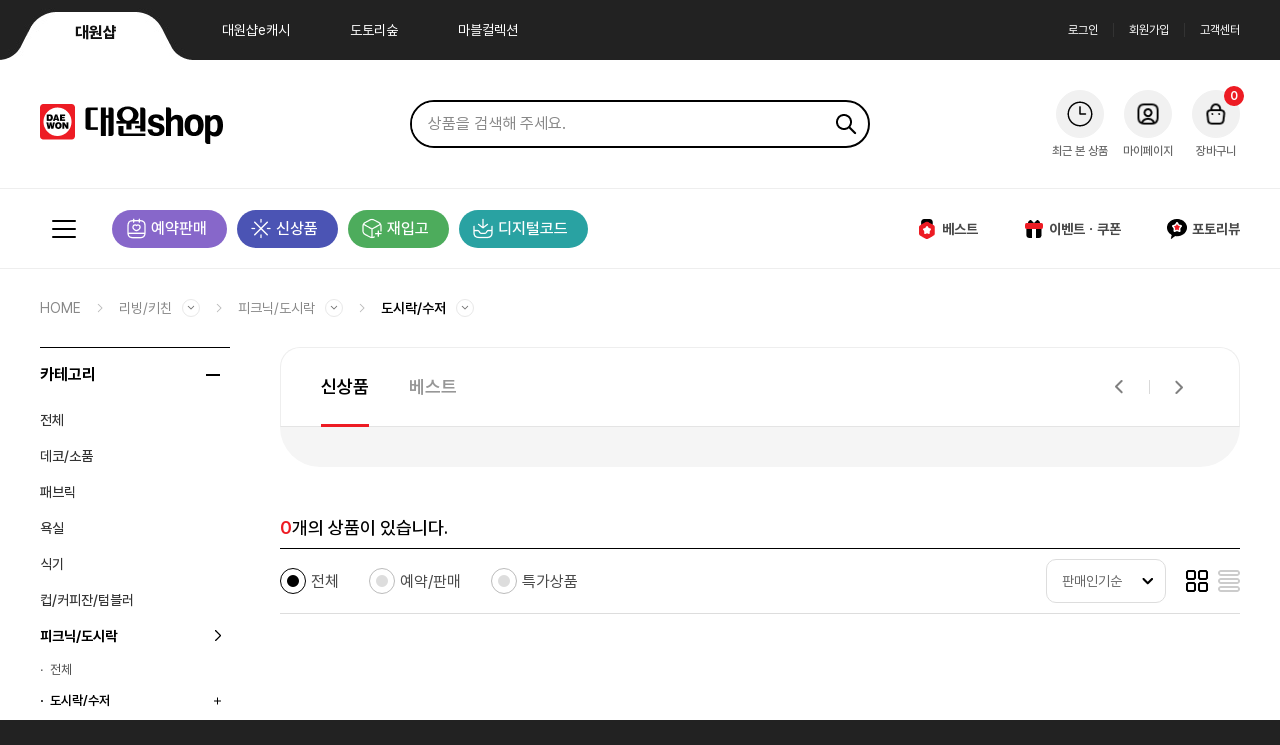

--- FILE ---
content_type: text/html; charset=UTF-8
request_url: https://www.daewonshop.com/category/422753
body_size: 116922
content:
<!DOCTYPE html>
<html lang="kr">
<head>
<meta http-equiv="X-UA-Compatible" content="IE=Edge; chrome=1">
<meta http-equiv="Content-Type" content="text/html; charset=utf-8">
<meta name="viewport" content="width=device-width,initial-scale=1.0,minimum-scale=0,maximum-scale=10,user-scalable=yes">
<meta name="HandheldFriendly" content="true"><!-- // * true : 모바일용(화면 크기 조정 기능) * false : Desktop에 최적화된 html 사용 -->

<title>대원샵</title>
<meta name="author" content="대원샵">
<meta name="description" content="닌텐도, 스튜디오지브리, 도토리숲, 마블컬렉션, 타카라토미, 조이드와일드, 아머드사우루스, 반프레스토, 뱅가드, 다이아클론, 짱구, 마이넬팁">
<meta name="keywords" content="대원샵은 닌텐도, 스튜디오지브리 도토리숲, 마블컬렉션, 타카라토미, 아머드사우루스, 반프레스토, 뱅가드 등 대원미디어 캐릭터 공식 온라인몰입니다.">
<meta name="csrf-token" content="">
<meta property="og:image" content="https://www.daewonshop.com/public/pc/assets/images/ogImage.jpg">
<meta property="og:image:width" content="300" />
<meta property="og:image:height" content="300" />
<meta name="facebook-domain-verification" content="">

<meta property="og:type" content="website">
<meta property="og:title" content="대원샵">
<meta property="og:url" content="https://www.daewonshop.com/">
<meta property="og:description" content="닌텐도, 스튜디오지브리, 도토리숲, 마블컬렉션, 타카라토미, 조이드와일드, 아머드사우루스, 반프레스토, 뱅가드, 다이아클론, 짱구, 마이넬팁">
<meta property="og:locale" content="ko_KR">
<meta name="twitter:card" content="summary">
<meta name="twitter:title" content="대원샵">
<meta name="twitter:description" content="닌텐도, 스튜디오지브리, 도토리숲, 마블컬렉션, 타카라토미, 조이드와일드, 아머드사우루스, 반프레스토, 뱅가드, 다이아클론, 짱구, 마이넬팁">

<link rel="shortcut icon" href="/public/pc/assets/images/daewonshop.ico" type="image/x-icon">


<link rel="icon" type="image/png" sizes="16x16" href="/public/pc/assets/images/favicon-16x16.png">
<link rel="icon" type="image/png" sizes="32x32" href="/public/pc/assets/images/favicon-32x32.png">
<link rel="icon" type="image/png" sizes="57x57" href="/public/pc/assets/images/favicon-57x57.png">
<link rel="icon" type="image/png" sizes="60x60" href="/public/pc/assets/images/favicon-60x60.png">
<link rel="icon" type="image/png" sizes="72x72" href="/public/pc/assets/images/favicon-72x72.png">
<link rel="icon" type="image/png" sizes="180x180" href="/public/pc/assets/images/favicon-180x180.png">

<link rel="apple-touch-icon" href="/public/pc/assets/images/apple-touch-icon.png" />
<link rel="apple-touch-icon" sizes="57x57" href="/public/pc/assets/images/apple-touch-icon-57x57.png" />
<link rel="apple-touch-icon" sizes="72x72" href="/public/pc/assets/images/apple-touch-icon-72x72.png" />
<link rel="apple-touch-icon" sizes="76x76" href="/public/pc/assets/images/apple-touch-icon-76x76.png" />
<link rel="apple-touch-icon" sizes="114x114" href="/public/pc/assets/images/apple-touch-icon-114x114.png" />
<link rel="apple-touch-icon" sizes="120x120" href="/public/pc/assets/images/apple-touch-icon-120x120.png" />
<link rel="apple-touch-icon" sizes="144x144" href="/public/pc/assets/images/apple-touch-icon-144x144.png" />
<link rel="apple-touch-icon" sizes="152x152" href="/public/pc/assets/images/apple-touch-icon-152x152.png" />
<link rel="apple-touch-icon" sizes="180x180" href="/public/pc/assets/images/apple-touch-icon-180x180.png" />


<link rel="stylesheet" href="/public/pc/assets/css/fonts.css">
<link rel="stylesheet" href="/public/pc/assets/css/slick.css">
<link rel="stylesheet" href="/public/pc/assets/css/_jquery.ui.css">
<link rel="stylesheet" href="/public/pc/assets/css/common.css">
<link rel="stylesheet" href="/public/pc/assets/css/basic.css">
<link rel="stylesheet" href="/public/pc/assets/css/layerPopup.css">
<style type="text/css">
@import url("/public/pc/assets/css/sub/list.css");
@import url("/public/pc/assets/css/sub/detail.css");
@import url("/public/pc/assets/css/sub/basket.css");
@import url("/public/pc/assets/css/sub/cscenter.css");
@import url("/public/pc/assets/css/sub/member.css");
@import url("/public/pc/assets/css/sub/mypage.css");
@import url("/public/pc/assets/css/sub/loading.css");
@import url("/public/pc/assets/css/sub/guide.css");
</style>

<script type="text/javascript" src="/public/pc/assets/js/_jquery-3.6.3.js"></script>
<script type="text/javascript" src="/public/pc/assets/js/_jquery.ui.latest.js"></script>
<script src="/public/js/developer.js"></script>
<script type="text/javascript" src="//cdn.evgnet.com/beacon/daewonmedia/daewonshop/scripts/evergage.min.js"></script>

<!-- sb 변수 정의 START -->
<script>
	var sb = {};

	</script>
<!-- sb 변수 정의 END -->

<!-- 방문자 통계 스크립트 START -->
<script type="text/javascript">
function setStatisticsLogging() {
	const SCRIPT_URL = 'https://rl3flznkr.toastcdn.net/shopby-statistics-recorder.js';
	const scriptElement = document.createElement('script');
	scriptElement.async = true;
	scriptElement.src = SCRIPT_URL;
	document.head.append(scriptElement);

	scriptElement.addEventListener('load', () => {
		if (typeof window.shopbyStatistics === 'function') {
			window.shopbyStatistics({
				clientId : "lq+utCM77nRlTcHrNK8Htw==",
				memberNo : "",
			});
		}
	});
}
setStatisticsLogging();
</script>
<!-- 방문자 통계 스크립트 END -->

</head>
<!-- Google tag (gtag.js) --> 
<script async src="https://www.googletagmanager.com/gtag/js?id=G-B166P2QLV5"></script> <script> window.dataLayer = window.dataLayer || []; function gtag(){dataLayer.push(arguments);} gtag('js', new Date()); gtag('config', 'G-B166P2QLV5'); </script>
<script type="text/javascript" src="https://wcs.naver.net/wcslog.js"></script>
<body>
<!-- 리본배너 시작 S. { -->
<div class="ribbon-banner-wrap" id="ribbon-banner-wrap" style="display:none;">
	</div>
<!-- } 리본배너 종료 E. -->

<!-- Tab 링크 시작 S. { -->
<div class="topTab-link-wrap">
	<div class="wrap">
		<ul class="link-wrap">
			<li class="active"><a href="/" target="">대원샵</a></li>
			<li><a href="https://digital.daewonshop.com/" target="_blank">대원샵e캐시</a></li>
			<li><a href="https://www.dotorisup.com/" target="_blank">도토리숲</a></li>
			<li><a href="https://marvelcollection.co.kr/" target="_blank">마블컬렉션</a></li>
			<!-- <li><a href="javascript:alert('준비 중입니다.');" target="">타카라토미</a></li> -->
		</ul>
		<ul class="member-wrap">
						<li><a href="javascript:;" class="btn-login">로그인</a></li>
			<li><a href="javascript:;" class="btn-join" id="btn-join">회원가입</a></li>
			<li><a href="/cs" target="">고객센터</a></li>
				
		</ul>
	</div>
</div>
<!-- } Tab 링크 종료 E. -->

<!-- Header 시작 S. { -->
<div class="header">
	<div class="wrap">
		<div class="logo">
			<a href="javascript:;" class="gnb-all-menu">
				<span class="l1"></span>
				<span class="l2"></span>
				<span class="l3"></span>
			</a>
			<a href="/" class="logo"><img src="/public/pc/assets/images/common/daewon-logo.png" alt="대원shop" /></a>
		</div>
		<div class="keyword-search">
			<div class="search input-clear-box">
				<form action="/search" onsubmit="return daewon.searchHeader();">
					<input type="text" name="searchKeyword" value="" placeholder="상품을 검색해 주세요.">
					<input type="submit" name="" value="">
					<button class="btnInputClear" style="visibility: hidden">입력된 검색어 삭제</button>
				</form>
			</div>
			<div class="word-list">
				<ul class="scroll-bar-custom">
					
				</ul>
			</div>
		</div>
		<div class="util">
			<a href="javascript:;" class="todayView" id="today-view">
				<figure><img src="/public/pc/assets/images/main/todayView_basic.png" alt="" /></figure>
				<em>최근 본 상품</em>
			</a>
			<a href="/my" class="mypage btn-login" data-url="/my">
				<figure><img src="/public/pc/assets/images/common/gnb-icon-mypage.png" alt="" /></figure>
				<em>마이페이지</em>
			</a>
			<a href="/cart" class="basket">
				<figure><img src="/public/pc/assets/images/common/gnb-icon-basket.png" alt="" /></figure>
				<em>장바구니</em>
				<span class="cnt">0</span>
			</a>
		</div>
	</div>
</div>
<!-- } Header 종료 E. -->

<!-- Side Menu 시작 S. { -->
<div class="side-menu">
	<div class="wrap">
		<div class="quick">
			<a href="javascript:;" class="gnb-all-menu">
				<span class="l1"></span>
				<span class="l2"></span>
				<span class="l3"></span>
			</a>
			<a href="/category/422783" class="salebysub">예약판매</a>
			<a href="/category/439827" class="newprd">신상품</a>
			<a href="/category/439829" class="restock">재입고</a>
			<a href="/category/840027" class="down">디지털코드</a>
		</div>
		<div class="hotlink">
			<a href="/best" class="best">베스트</a>
			<a href="/cs/event" class="eventncoupon">이벤트ㆍ쿠폰</a>
			<a href="/cs/review" class="review">포토리뷰</a>
		</div>
	</div>
</div>
<!-- } Side Menu 종료 E. -->

<!-- All Menu 시작 S. { -->

<div class="all-menu">
	<div class="wrap">
		<div class="conts">
			<div class="menu dep1">
				<ul>
										<li class=""><a href="#" id="depth1-422281" data-url="/category/422281">게임</a></li>
										<li class=""><a href="#" id="depth1-422619" data-url="/category/422619">피규어/컬렉션</a></li>
										<li class=""><a href="#" id="depth1-422621" data-url="/category/422621">완구/조립/봉제</a></li>
										<li class=""><a href="#" id="depth1-422623" data-url="/category/422623">디자인 문구</a></li>
										<li class=""><a href="#" id="depth1-422773" data-url="/category/422773">도서/음반/취미</a></li>
										<li class="current"><a href="#" id="depth1-422625" data-url="/category/422625">리빙/키친</a></li>
										<li class=""><a href="#" id="depth1-422629" data-url="/category/422629">카드게임/스포츠카드</a></li>
										<li class=""><a href="#" id="depth1-422627" data-url="/category/422627">패션잡화/악세서리</a></li>
										<li class=""><a href="#" id="depth1-933195" data-url="/category/933195">해리포터/신·동·사</a></li>
										<li class=""><a href="#" id="depth1-759666" data-url="/category/759666">스튜디오 지브리</a></li>
										<li class=""><a href="#" id="depth1-870250" data-url="/category/870250">블리자드</a></li>
										<li class=""><a href="#" id="depth1-439825" data-url="/category/439825">한눈에보기</a></li>
										<li class=""><a href="#" id="depth1-422783" data-url="/category/422783">예약판매</a></li>
										
				</ul>
			</div>
			<div class="menu dep2">
			   				<ul id="422281" class="">
					<li class="all"><a href="/category/422281" data-url="/category/422281" id="">전체</a></li>
										<li class=""><a href="#" data-url="/category/422287" id="depth2-422287">소프트웨어</a></li>
										<li class=""><a href="#" data-url="/category/840027" id="depth2-840027">디지털코드</a></li>
										<li class=""><a href="/category/422449" data-url="/category/422449" id="depth2-422449">주변기기</a></li>
										<li class=""><a href="#" data-url="/category/422445" id="depth2-422445">악세서리</a></li>
										<li class=""><a href="#" data-url="/category/422441" id="depth2-422441">아미보</a></li>
										<li class=""><a href="#" data-url="/category/422439" id="depth2-422439">캐릭터 상품</a></li>
										<li class=""><a href="#" data-url="/category/422493" id="depth2-422493">캐릭터별</a></li>
									</ul>
								<ul id="422619" class="">
					<li class="all"><a href="/category/422619" data-url="/category/422619" id="">전체</a></li>
										<li class=""><a href="#" data-url="/category/422647" id="depth2-422647">피규어</a></li>
										<li class=""><a href="#" data-url="/category/422649" id="depth2-422649">월드 콜렉터블 피규어</a></li>
										<li class=""><a href="/category/422573" data-url="/category/422573" id="depth2-422573">이스턴모형</a></li>
										<li class=""><a href="/category/422651" data-url="/category/422651" id="depth2-422651">넨도로이드</a></li>
										<li class=""><a href="/category/422603" data-url="/category/422603" id="depth2-422603">랜덤박스</a></li>
										<li class=""><a href="/category/422355" data-url="/category/422355" id="depth2-422355">손가락인형</a></li>
										<li class=""><a href="/category/422653" data-url="/category/422653" id="depth2-422653">풀백카</a></li>
										<li class=""><a href="/category/422655" data-url="/category/422655" id="depth2-422655">기타</a></li>
									</ul>
								<ul id="422621" class="">
					<li class="all"><a href="/category/422621" data-url="/category/422621" id="">전체</a></li>
										<li class=""><a href="#" data-url="/category/422673" id="depth2-422673">완구</a></li>
										<li class=""><a href="#" data-url="/category/422521" id="depth2-422521">조립</a></li>
										<li class=""><a href="#" data-url="/category/422721" id="depth2-422721">봉제</a></li>
									</ul>
								<ul id="422623" class="">
					<li class="all"><a href="/category/422623" data-url="/category/422623" id="">전체</a></li>
										<li class=""><a href="/category/422315" data-url="/category/422315" id="depth2-422315">캘린더·다이어리</a></li>
										<li class=""><a href="#" data-url="/category/422329" id="depth2-422329">노트·메모·편지</a></li>
										<li class=""><a href="/category/422467" data-url="/category/422467" id="depth2-422467">클리어파일</a></li>
										<li class=""><a href="/category/422471" data-url="/category/422471" id="depth2-422471">포스트카드</a></li>
										<li class=""><a href="#" data-url="/category/422335" id="depth2-422335">스탬프·스티커</a></li>
										<li class=""><a href="#" data-url="/category/422311" id="depth2-422311">필기류</a></li>
										<li class=""><a href="/category/561921" data-url="/category/561921" id="depth2-561921">데스크 용품</a></li>
										<li class=""><a href="/category/562031" data-url="/category/562031" id="depth2-562031">기타</a></li>
									</ul>
								<ul id="422773" class="">
					<li class="all"><a href="/category/422773" data-url="/category/422773" id="">전체</a></li>
										<li class=""><a href="#" data-url="/category/470241" id="depth2-470241">만화</a></li>
										<li class=""><a href="#" data-url="/category/470243" id="depth2-470243">유아동</a></li>
										<li class=""><a href="#" data-url="/category/470275" id="depth2-470275">아트북/콘티</a></li>
										<li class=""><a href="#" data-url="/category/484983" id="depth2-484983">OST/LP</a></li>
										<li class=""><a href="/category/422359" data-url="/category/422359" id="depth2-422359">DVD</a></li>
										<li class=""><a href="/category/422775" data-url="/category/422775" id="depth2-422775">DIY키트</a></li>
										<li class=""><a href="#" data-url="/category/422777" id="depth2-422777">퍼즐</a></li>
									</ul>
								<ul id="422625" class="current">
					<li class="all"><a href="/category/422625" data-url="/category/422625" id="">전체</a></li>
										<li class=""><a href="#" data-url="/category/422727" id="depth2-422727">데코/소품</a></li>
										<li class=""><a href="#" data-url="/category/422729" id="depth2-422729">패브릭</a></li>
										<li class=""><a href="#" data-url="/category/422731" id="depth2-422731">욕실</a></li>
										<li class=""><a href="#" data-url="/category/422733" id="depth2-422733">식기</a></li>
										<li class=""><a href="#" data-url="/category/422735" id="depth2-422735">컵/커피잔/텀블러</a></li>
										<li class="current"><a href="#" data-url="/category/422737" id="depth2-422737">피크닉/도시락</a></li>
										<li class=""><a href="#" data-url="/category/422739" id="depth2-422739">주방</a></li>
										<li class=""><a href="/category/422741" data-url="/category/422741" id="depth2-422741">기타</a></li>
									</ul>
								<ul id="422629" class="">
					<li class="all"><a href="/category/422629" data-url="/category/422629" id="">전체</a></li>
										<li class=""><a href="/category/422447" data-url="/category/422447" id="depth2-422447">스포츠 카드</a></li>
										<li class=""><a href="/category/973825" data-url="/category/973825" id="depth2-973825">탑스</a></li>
										<li class=""><a href="/category/422523" data-url="/category/422523" id="depth2-422523">카드파이트 뱅가드</a></li>
										<li class=""><a href="#" data-url="/category/759134" id="depth2-759134">디지몬 카드게임</a></li>
										<li class=""><a href="/category/838987" data-url="/category/838987" id="depth2-838987">니케 니벨아레나</a></li>
										<li class=""><a href="#" data-url="/category/422459" id="depth2-422459">유희왕오피셜카드</a></li>
									</ul>
								<ul id="422627" class="">
					<li class="all"><a href="/category/422627" data-url="/category/422627" id="">전체</a></li>
										<li class=""><a href="#" data-url="/category/422761" id="depth2-422761">가방</a></li>
										<li class=""><a href="#" data-url="/category/422763" id="depth2-422763">지갑/파우치</a></li>
										<li class=""><a href="#" data-url="/category/422765" id="depth2-422765">주얼리/시계</a></li>
										<li class=""><a href="/category/422365" data-url="/category/422365" id="depth2-422365">머리끈·핀</a></li>
										<li class=""><a href="/category/422379" data-url="/category/422379" id="depth2-422379">의류</a></li>
										<li class=""><a href="#" data-url="/category/422297" id="depth2-422297">개인/잡화</a></li>
										<li class=""><a href="#" data-url="/category/422307" id="depth2-422307">키링/키홀더/뱃지</a></li>
										<li class=""><a href="/category/422351" data-url="/category/422351" id="depth2-422351">기타</a></li>
									</ul>
								<ul id="933195" class="">
					<li class="all"><a href="/category/933195" data-url="/category/933195" id="">전체</a></li>
										<li class=""><a href="/category/933201" data-url="/category/933201" id="depth2-933201">Noble Collection</a></li>
										<li class=""><a href="/category/933206" data-url="/category/933206" id="depth2-933206">컬렉션/봉제</a></li>
										<li class=""><a href="/category/933202" data-url="/category/933202" id="depth2-933202">랜덤상품</a></li>
										<li class=""><a href="/category/933204" data-url="/category/933204" id="depth2-933204">디자인문구</a></li>
										<li class=""><a href="/category/933205" data-url="/category/933205" id="depth2-933205">패션/잡화/키홀더</a></li>
										<li class=""><a href="/category/933203" data-url="/category/933203" id="depth2-933203">리빙/키친</a></li>
										<li class=""><a href="/category/933200" data-url="/category/933200" id="depth2-933200">신비한 동물사전</a></li>
										<li class=""><a href="/category/933196" data-url="/category/933196" id="depth2-933196">그리핀도르</a></li>
										<li class=""><a href="/category/933197" data-url="/category/933197" id="depth2-933197">슬리데린</a></li>
										<li class=""><a href="/category/933198" data-url="/category/933198" id="depth2-933198">래번클로</a></li>
										<li class=""><a href="/category/933199" data-url="/category/933199" id="depth2-933199">후플푸프</a></li>
									</ul>
								<ul id="759666" class="">
					<li class="all"><a href="/category/759666" data-url="/category/759666" id="">전체</a></li>
										<li class=""><a href="#" data-url="/category/759667" id="depth2-759667">이웃집 토토로</a></li>
										<li class=""><a href="#" data-url="/category/759668" id="depth2-759668">마녀배달부 키키</a></li>
										<li class=""><a href="#" data-url="/category/759669" id="depth2-759669">센과 치히로의 행방불명</a></li>
										<li class=""><a href="#" data-url="/category/759670" id="depth2-759670">하울의 움직이는 성</a></li>
										<li class=""><a href="#" data-url="/category/759671" id="depth2-759671">천공의 성 라퓨타</a></li>
										<li class=""><a href="#" data-url="/category/759672" id="depth2-759672">붉은돼지</a></li>
										<li class=""><a href="#" data-url="/category/759673" id="depth2-759673">원령공주</a></li>
										<li class=""><a href="#" data-url="/category/759674" id="depth2-759674">벼랑 위의 포뇨</a></li>
										<li class=""><a href="#" data-url="/category/759675" id="depth2-759675">귀를 기울이면</a></li>
										<li class=""><a href="/category/759676" data-url="/category/759676" id="depth2-759676">바람계곡의 나우시카</a></li>
										<li class=""><a href="/category/759677" data-url="/category/759677" id="depth2-759677">마루 밑 아리에티</a></li>
										<li class=""><a href="/category/759678" data-url="/category/759678" id="depth2-759678">고양이의 보은</a></li>
										<li class=""><a href="/category/759679" data-url="/category/759679" id="depth2-759679">아야와 마녀</a></li>
										<li class=""><a href="/category/759680" data-url="/category/759680" id="depth2-759680">그대들은어떻게살것인가</a></li>
										<li class=""><a href="/category/759681" data-url="/category/759681" id="depth2-759681">기타</a></li>
									</ul>
								<ul id="870250" class="">
					<li class="all"><a href="/category/870250" data-url="/category/870250" id="">전체</a></li>
										<li class=""><a href="/category/870251" data-url="/category/870251" id="depth2-870251">WoW</a></li>
										<li class=""><a href="/category/870252" data-url="/category/870252" id="depth2-870252">디아블로</a></li>
										<li class=""><a href="/category/870253" data-url="/category/870253" id="depth2-870253">오버워치</a></li>
										<li class=""><a href="/category/870254" data-url="/category/870254" id="depth2-870254">르세라핌 X 오버워치 2</a></li>
										<li class=""><a href="/category/870255" data-url="/category/870255" id="depth2-870255">스타크래프트</a></li>
										<li class=""><a href="/category/870975" data-url="/category/870975" id="depth2-870975">하스스톤</a></li>
									</ul>
								<ul id="439825" class="">
					<li class="all"><a href="/category/439825" data-url="/category/439825" id="">전체</a></li>
										<li class=""><a href="/category/439827" data-url="/category/439827" id="depth2-439827">신상품</a></li>
										<li class=""><a href="/category/439829" data-url="/category/439829" id="depth2-439829">재입고</a></li>
										<li class=""><a href="/category/818896" data-url="/category/818896" id="depth2-818896">신규할인</a></li>
									</ul>
								<ul id="422783" class="">
					<li class="all"><a href="/category/422783" data-url="/category/422783" id="">전체</a></li>
										<li class=""><a href="/category/422785" data-url="/category/422785" id="depth2-422785">닌텐도 예약판매</a></li>
										<li class=""><a href="/category/491475" data-url="/category/491475" id="depth2-491475">지브리 예약판매</a></li>
										<li class=""><a href="/category/422787" data-url="/category/422787" id="depth2-422787">반프레스토 예약판매</a></li>
										<li class=""><a href="/category/422791" data-url="/category/422791" id="depth2-422791">세가 예약판매</a></li>
										<li class=""><a href="/category/422793" data-url="/category/422793" id="depth2-422793">조이드와일드 예약판매</a></li>
										<li class=""><a href="/category/422795" data-url="/category/422795" id="depth2-422795">티스파크 예약판매</a></li>
										<li class=""><a href="/category/449345" data-url="/category/449345" id="depth2-449345">기타 예약판매</a></li>
									</ul>
							</div>
			<div class="menu dep3">
						
				<ul id="422287" class="">
					<li class="all"><a href="/category/422287" data-url="/category/422287" id="">전체</a></li>
										<li class=""><a href="/category/909050" data-url="/category/909050"  id="depth3-909050">스위치2</a></li>
										<li class=""><a href="/category/422283" data-url="/category/422283"  id="depth3-422283">스위치</a></li>
										<li class=""><a href="/category/819463" data-url="/category/819463"  id="depth3-819463">XBOX</a></li>
										<li class=""><a href="/category/422811" data-url="/category/422811"  id="depth3-422811">Play Station</a></li>
										<li class=""><a href="/category/769536" data-url="/category/769536"  id="depth3-769536">대원게임랩</a></li>
										<li class=""><a href="/category/422433" data-url="/category/422433"  id="depth3-422433">3DS</a></li>
										<li class=""><a href="/category/841353" data-url="/category/841353"  id="depth3-841353">기타</a></li>
										<li class=""><a href="/category/934706" data-url="/category/934706"  id="depth3-934706">기간한정할인</a></li>
									</ul>
						
				<ul id="840027" class="">
					<li class="all"><a href="/category/840027" data-url="/category/840027" id="">전체</a></li>
										<li class=""><a href="#" data-url="/category/422473"  id="depth3-422473">닌텐도 다운로드</a></li>
										<li class=""><a href="#" data-url="/category/836653"  id="depth3-836653">STEAM</a></li>
									</ul>
						
				<ul id="422445" class="">
					<li class="all"><a href="/category/422445" data-url="/category/422445" id="">전체</a></li>
										<li class=""><a href="/category/909047" data-url="/category/909047"  id="depth3-909047">스위치2</a></li>
										<li class=""><a href="/category/422435" data-url="/category/422435"  id="depth3-422435">스위치</a></li>
									</ul>
						
				<ul id="422441" class="">
					<li class="all"><a href="/category/422441" data-url="/category/422441" id="">전체</a></li>
										<li class=""><a href="/category/422639" data-url="/category/422639"  id="depth3-422639">아미보 카드</a></li>
										<li class=""><a href="/category/422641" data-url="/category/422641"  id="depth3-422641">아미보 피규어</a></li>
									</ul>
						
				<ul id="422439" class="">
					<li class="all"><a href="/category/422439" data-url="/category/422439" id="">전체</a></li>
										<li class=""><a href="/category/1123902" data-url="/category/1123902"  id="depth3-1123902">짱구는 못말려</a></li>
										<li class=""><a href="/category/1123272" data-url="/category/1123272"  id="depth3-1123272">슈퍼마리오</a></li>
										<li class=""><a href="/category/826084" data-url="/category/826084"  id="depth3-826084">잭잔느</a></li>
										<li class=""><a href="/category/803644" data-url="/category/803644"  id="depth3-803644">블루 아카이브</a></li>
										<li class=""><a href="/category/422455" data-url="/category/422455"  id="depth3-422455">트래블굿즈</a></li>
										<li class=""><a href="/category/422509" data-url="/category/422509"  id="depth3-422509">봉제인형</a></li>
										<li class=""><a href="/category/422525" data-url="/category/422525"  id="depth3-422525">베리드 스타즈</a></li>
										<li class=""><a href="/category/422529" data-url="/category/422529"  id="depth3-422529">호리 (HORI)</a></li>
										<li class=""><a href="/category/422531" data-url="/category/422531"  id="depth3-422531">몬스터헌터 라이즈</a></li>
										<li class=""><a href="/category/422617" data-url="/category/422617"  id="depth3-422617">별의 커비</a></li>
										<li class=""><a href="/category/1090546" data-url="/category/1090546"  id="depth3-1090546">스퀘어에닉스</a></li>
										<li class=""><a href="/category/422437" data-url="/category/422437"  id="depth3-422437">가이드북</a></li>
									</ul>
						
				<ul id="422493" class="">
					<li class="all"><a href="/category/422493" data-url="/category/422493" id="">전체</a></li>
										<li class=""><a href="/category/939492" data-url="/category/939492"  id="depth3-939492">피크민</a></li>
										<li class=""><a href="/category/422495" data-url="/category/422495"  id="depth3-422495">요괴워치</a></li>
										<li class=""><a href="/category/422497" data-url="/category/422497"  id="depth3-422497">포켓몬스터</a></li>
										<li class=""><a href="/category/422501" data-url="/category/422501"  id="depth3-422501">동물의 숲</a></li>
										<li class=""><a href="/category/422503" data-url="/category/422503"  id="depth3-422503">젤다</a></li>
										<li class=""><a href="/category/422505" data-url="/category/422505"  id="depth3-422505">커비</a></li>
										<li class=""><a href="/category/422507" data-url="/category/422507"  id="depth3-422507">파이어 엠블렘</a></li>
									</ul>
						
				<ul id="422647" class="">
					<li class="all"><a href="/category/422647" data-url="/category/422647" id="">전체</a></li>
										<li class=""><a href="#" data-url="/category/422657"  id="depth3-422657">애니/캐릭터</a></li>
										<li class=""><a href="/category/933194" data-url="/category/933194"  id="depth3-933194">노블컬렉션</a></li>
										<li class=""><a href="#" data-url="/category/422537"  id="depth3-422537">마블 캐릭터</a></li>
										<li class=""><a href="#" data-url="/category/818846"  id="depth3-818846">티스파크</a></li>
									</ul>
						
				<ul id="422649" class="">
					<li class="all"><a href="/category/422649" data-url="/category/422649" id="">전체</a></li>
										<li class=""><a href="/category/422659" data-url="/category/422659"  id="depth3-422659">귀멸의 칼날</a></li>
										<li class=""><a href="/category/422661" data-url="/category/422661"  id="depth3-422661">나히아</a></li>
										<li class=""><a href="/category/422663" data-url="/category/422663"  id="depth3-422663">전생슬</a></li>
										<li class=""><a href="/category/422665" data-url="/category/422665"  id="depth3-422665">원피스</a></li>
										<li class=""><a href="/category/422667" data-url="/category/422667"  id="depth3-422667">드래곤볼</a></li>
										<li class=""><a href="/category/422669" data-url="/category/422669"  id="depth3-422669">기타</a></li>
									</ul>
						
				<ul id="422673" class="">
					<li class="all"><a href="/category/422673" data-url="/category/422673" id="">전체</a></li>
										<li class=""><a href="/category/422535" data-url="/category/422535"  id="depth3-422535">아머드 사우루스</a></li>
										<li class=""><a href="/category/422615" data-url="/category/422615"  id="depth3-422615">말랑쁘니</a></li>
										<li class=""><a href="/category/422575" data-url="/category/422575"  id="depth3-422575">프라레일</a></li>
										<li class=""><a href="/category/422611" data-url="/category/422611"  id="depth3-422611">애니멀 어드벤처</a></li>
										<li class=""><a href="/category/422581" data-url="/category/422581"  id="depth3-422581">토이스토리</a></li>
										<li class=""><a href="/category/422687" data-url="/category/422687"  id="depth3-422687">미키와 친구들</a></li>
										<li class=""><a href="/category/422583" data-url="/category/422583"  id="depth3-422583">미니언즈</a></li>
										<li class=""><a href="#" data-url="/category/422517"  id="depth3-422517">토미카</a></li>
										<li class=""><a href="/category/422719" data-url="/category/422719"  id="depth3-422719">짱구는 못말려</a></li>
										<li class=""><a href="#" data-url="/category/422579"  id="depth3-422579">기타 캐릭터</a></li>
									</ul>
						
				<ul id="422521" class="">
					<li class="all"><a href="/category/422521" data-url="/category/422521" id="">전체</a></li>
										<li class=""><a href="/category/422585" data-url="/category/422585"  id="depth3-422585">조이드 와일드</a></li>
										<li class=""><a href="/category/422577" data-url="/category/422577"  id="depth3-422577">조이드 열전</a></li>
										<li class=""><a href="/category/422519" data-url="/category/422519"  id="depth3-422519">코토부키야</a></li>
									</ul>
						
				<ul id="422721" class="">
					<li class="all"><a href="/category/422721" data-url="/category/422721" id="">전체</a></li>
										<li class=""><a href="#" data-url="/category/422289"  id="depth3-422289">지브리캐릭터</a></li>
										<li class=""><a href="/category/422723" data-url="/category/422723"  id="depth3-422723">게임캐릭터</a></li>
										<li class=""><a href="/category/422725" data-url="/category/422725"  id="depth3-422725">애니캐릭터</a></li>
										<li class=""><a href="/category/449269" data-url="/category/449269"  id="depth3-449269">기타 캐릭터</a></li>
									</ul>
						
				<ul id="422329" class="">
					<li class="all"><a href="/category/422329" data-url="/category/422329" id="">전체</a></li>
										<li class=""><a href="/category/422803" data-url="/category/422803"  id="depth3-422803">노트</a></li>
										<li class=""><a href="/category/422805" data-url="/category/422805"  id="depth3-422805">메모</a></li>
										<li class=""><a href="/category/422807" data-url="/category/422807"  id="depth3-422807">편지/봉투</a></li>
									</ul>
						
				<ul id="422335" class="">
					<li class="all"><a href="/category/422335" data-url="/category/422335" id="">전체</a></li>
										<li class=""><a href="/category/422465" data-url="/category/422465"  id="depth3-422465">테이프</a></li>
										<li class=""><a href="/category/422797" data-url="/category/422797"  id="depth3-422797">스티커</a></li>
										<li class=""><a href="/category/434641" data-url="/category/434641"  id="depth3-434641">스탬프</a></li>
									</ul>
						
				<ul id="422311" class="">
					<li class="all"><a href="/category/422311" data-url="/category/422311" id="">전체</a></li>
										<li class=""><a href="/category/422463" data-url="/category/422463"  id="depth3-422463">파우치/펜케이스</a></li>
										<li class=""><a href="/category/422469" data-url="/category/422469"  id="depth3-422469">클립/밴드·펜홀더</a></li>
										<li class=""><a href="/category/422801" data-url="/category/422801"  id="depth3-422801">펜/샤프</a></li>
									</ul>
						
				<ul id="470241" class="">
					<li class="all"><a href="/category/470241" data-url="/category/470241" id="">전체</a></li>
										<li class=""><a href="/category/470245" data-url="/category/470245"  id="depth3-470245">SF/판타지</a></li>
										<li class=""><a href="/category/470247" data-url="/category/470247"  id="depth3-470247">액션</a></li>
										<li class=""><a href="/category/470249" data-url="/category/470249"  id="depth3-470249">스포츠</a></li>
										<li class=""><a href="/category/470251" data-url="/category/470251"  id="depth3-470251">명량/코믹</a></li>
										<li class=""><a href="/category/470253" data-url="/category/470253"  id="depth3-470253">드라마</a></li>
										<li class=""><a href="/category/470255" data-url="/category/470255"  id="depth3-470255">로맨스/순정</a></li>
										<li class=""><a href="/category/470257" data-url="/category/470257"  id="depth3-470257">학원</a></li>
										<li class=""><a href="/category/470259" data-url="/category/470259"  id="depth3-470259">공포/추리</a></li>
										<li class=""><a href="/category/470261" data-url="/category/470261"  id="depth3-470261">기타</a></li>
										<li class=""><a href="/category/470263" data-url="/category/470263"  id="depth3-470263">성인</a></li>
									</ul>
						
				<ul id="470243" class="">
					<li class="all"><a href="/category/470243" data-url="/category/470243" id="">전체</a></li>
										<li class=""><a href="/category/470265" data-url="/category/470265"  id="depth3-470265">교양 학습</a></li>
										<li class=""><a href="/category/470267" data-url="/category/470267"  id="depth3-470267">스티커 미니북</a></li>
										<li class=""><a href="/category/470269" data-url="/category/470269"  id="depth3-470269">스티커 색칠북</a></li>
										<li class=""><a href="/category/470271" data-url="/category/470271"  id="depth3-470271">퍼즐</a></li>
										<li class=""><a href="/category/470273" data-url="/category/470273"  id="depth3-470273">기타</a></li>
									</ul>
						
				<ul id="470275" class="">
					<li class="all"><a href="/category/470275" data-url="/category/470275" id="">전체</a></li>
										<li class=""><a href="/category/470313" data-url="/category/470313"  id="depth3-470313">아트북</a></li>
										<li class=""><a href="/category/470315" data-url="/category/470315"  id="depth3-470315">콘티</a></li>
									</ul>
						
				<ul id="484983" class="">
					<li class="all"><a href="/category/484983" data-url="/category/484983" id="">전체</a></li>
										<li class=""><a href="/category/485021" data-url="/category/485021"  id="depth3-485021">OST</a></li>
										<li class=""><a href="/category/485023" data-url="/category/485023"  id="depth3-485023">LP</a></li>
									</ul>
						
				<ul id="422777" class="">
					<li class="all"><a href="/category/422777" data-url="/category/422777" id="">전체</a></li>
										<li class=""><a href="/category/422485" data-url="/category/422485"  id="depth3-422485">크리스탈퍼즐</a></li>
										<li class=""><a href="#" data-url="/category/422779"  id="depth3-422779">종이퍼즐</a></li>
										<li class=""><a href="/category/422781" data-url="/category/422781"  id="depth3-422781">입체퍼즐</a></li>
										<li class=""><a href="/category/422381" data-url="/category/422381"  id="depth3-422381">퍼즐 프레임</a></li>
										<li class=""><a href="/category/422461" data-url="/category/422461"  id="depth3-422461">DIY·취미</a></li>
									</ul>
						
				<ul id="422727" class="">
					<li class="all"><a href="/category/422727" data-url="/category/422727" id="">전체</a></li>
										<li class=""><a href="/category/422331" data-url="/category/422331"  id="depth3-422331">저금통</a></li>
										<li class=""><a href="/category/422319" data-url="/category/422319"  id="depth3-422319">오르골</a></li>
										<li class=""><a href="/category/422357" data-url="/category/422357"  id="depth3-422357">소품케이스</a></li>
										<li class=""><a href="/category/422327" data-url="/category/422327"  id="depth3-422327">액자/거울/시계</a></li>
										<li class=""><a href="/category/422321" data-url="/category/422321"  id="depth3-422321">꽃병/화분</a></li>
										<li class=""><a href="/category/422489" data-url="/category/422489"  id="depth3-422489">마그넷</a></li>
										<li class=""><a href="/category/422337" data-url="/category/422337"  id="depth3-422337">풍경/향/썬캐쳐</a></li>
									</ul>
						
				<ul id="422729" class="">
					<li class="all"><a href="/category/422729" data-url="/category/422729" id="">전체</a></li>
										<li class=""><a href="/category/422317" data-url="/category/422317"  id="depth3-422317">매트/슬리퍼·욕실</a></li>
										<li class=""><a href="/category/422491" data-url="/category/422491"  id="depth3-422491">커튼/바란스</a></li>
										<li class=""><a href="/category/422799" data-url="/category/422799"  id="depth3-422799">담요/방석/쿠션</a></li>
									</ul>
						
				<ul id="422731" class="">
					<li class="all"><a href="/category/422731" data-url="/category/422731" id="">전체</a></li>
										<li class=""><a href="/category/422295" data-url="/category/422295"  id="depth3-422295">타올/수건</a></li>
									</ul>
						
				<ul id="422733" class="">
					<li class="all"><a href="/category/422733" data-url="/category/422733" id="">전체</a></li>
										<li class=""><a href="/category/422743" data-url="/category/422743"  id="depth3-422743">그릇</a></li>
										<li class=""><a href="/category/422745" data-url="/category/422745"  id="depth3-422745">수저/포크/나이프</a></li>
										<li class=""><a href="/category/422747" data-url="/category/422747"  id="depth3-422747">시리즈</a></li>
										<li class=""><a href="/category/422809" data-url="/category/422809"  id="depth3-422809">보존용기</a></li>
									</ul>
						
				<ul id="422735" class="">
					<li class="all"><a href="/category/422735" data-url="/category/422735" id="">전체</a></li>
										<li class=""><a href="/category/422749" data-url="/category/422749"  id="depth3-422749">컵/머그</a></li>
										<li class=""><a href="/category/422751" data-url="/category/422751"  id="depth3-422751">텀블러</a></li>
									</ul>
						
				<ul id="422737" class="current">
					<li class="all"><a href="/category/422737" data-url="/category/422737" id="">전체</a></li>
										<li class="current"><a href="/category/422753" data-url="/category/422753"  id="depth3-422753">도시락/수저</a></li>
										<li class=""><a href="/category/422755" data-url="/category/422755"  id="depth3-422755">피크닉매트/가방</a></li>
									</ul>
						
				<ul id="422739" class="">
					<li class="all"><a href="/category/422739" data-url="/category/422739" id="">전체</a></li>
										<li class=""><a href="/category/422759" data-url="/category/422759"  id="depth3-422759">테이블매트/코스터</a></li>
										<li class=""><a href="/category/422757" data-url="/category/422757"  id="depth3-422757">앞치마/기타</a></li>
									</ul>
						
				<ul id="759134" class="">
					<li class="all"><a href="/category/759134" data-url="/category/759134" id="">전체</a></li>
										<li class=""><a href="/category/759135" data-url="/category/759135"  id="depth3-759135">부스터 팩</a></li>
										<li class=""><a href="/category/759136" data-url="/category/759136"  id="depth3-759136">스타터 덱</a></li>
									</ul>
						
				<ul id="422459" class="">
					<li class="all"><a href="/category/422459" data-url="/category/422459" id="">전체</a></li>
										<li class=""><a href="#" data-url="/category/422383"  id="depth3-422383">부스터 팩</a></li>
										<li class=""><a href="#" data-url="/category/422407"  id="depth3-422407">스트럭처 덱</a></li>
										<li class=""><a href="/category/422415" data-url="/category/422415"  id="depth3-422415">스타터 덱</a></li>
										<li class=""><a href="#" data-url="/category/422417"  id="depth3-422417">세트상품</a></li>
										<li class=""><a href="/category/422421" data-url="/category/422421"  id="depth3-422421">기획상품</a></li>
										<li class=""><a href="#" data-url="/category/422423"  id="depth3-422423">악세서리</a></li>
									</ul>
						
				<ul id="422761" class="">
					<li class="all"><a href="/category/422761" data-url="/category/422761" id="">전체</a></li>
										<li class=""><a href="/category/422305" data-url="/category/422305"  id="depth3-422305">가방</a></li>
										<li class=""><a href="/category/422767" data-url="/category/422767"  id="depth3-422767">에코백</a></li>
									</ul>
						
				<ul id="422763" class="">
					<li class="all"><a href="/category/422763" data-url="/category/422763" id="">전체</a></li>
										<li class=""><a href="/category/422769" data-url="/category/422769"  id="depth3-422769">지갑</a></li>
										<li class=""><a href="/category/422771" data-url="/category/422771"  id="depth3-422771">파우치</a></li>
									</ul>
						
				<ul id="422765" class="">
					<li class="all"><a href="/category/422765" data-url="/category/422765" id="">전체</a></li>
										<li class=""><a href="/category/422347" data-url="/category/422347"  id="depth3-422347">주얼리</a></li>
										<li class=""><a href="/category/422481" data-url="/category/422481"  id="depth3-422481">시계</a></li>
									</ul>
						
				<ul id="422297" class="">
					<li class="all"><a href="/category/422297" data-url="/category/422297" id="">전체</a></li>
										<li class=""><a href="/category/422313" data-url="/category/422313"  id="depth3-422313">시즌·잡화</a></li>
										<li class=""><a href="/category/422299" data-url="/category/422299"  id="depth3-422299">명함·동전·카드지갑</a></li>
									</ul>
						
				<ul id="422307" class="">
					<li class="all"><a href="/category/422307" data-url="/category/422307" id="">전체</a></li>
										<li class=""><a href="/category/422309" data-url="/category/422309"  id="depth3-422309">키링</a></li>
										<li class=""><a href="/category/422323" data-url="/category/422323"  id="depth3-422323">키홀더</a></li>
										<li class=""><a href="/category/422333" data-url="/category/422333"  id="depth3-422333">뱃지</a></li>
									</ul>
						
				<ul id="759667" class="">
					<li class="all"><a href="/category/759667" data-url="/category/759667" id="">전체</a></li>
										<li class=""><a href="/category/760033" data-url="/category/760033"  id="depth3-760033">피규어/컬렉션</a></li>
										<li class=""><a href="/category/760034" data-url="/category/760034"  id="depth3-760034">봉제</a></li>
										<li class=""><a href="/category/760214" data-url="/category/760214"  id="depth3-760214">문구</a></li>
										<li class=""><a href="#" data-url="/category/760035"  id="depth3-760035">패션잡화/악세서리</a></li>
										<li class=""><a href="/category/760036" data-url="/category/760036"  id="depth3-760036">퍼즐/라이브러리</a></li>
										<li class=""><a href="#" data-url="/category/760037"  id="depth3-760037">인테리어</a></li>
										<li class=""><a href="#" data-url="/category/760356"  id="depth3-760356">리빙</a></li>
										<li class=""><a href="#" data-url="/category/760092"  id="depth3-760092">키친</a></li>
									</ul>
						
				<ul id="759668" class="">
					<li class="all"><a href="/category/759668" data-url="/category/759668" id="">전체</a></li>
										<li class=""><a href="/category/760040" data-url="/category/760040"  id="depth3-760040">피규어/컬렉션</a></li>
										<li class=""><a href="/category/760041" data-url="/category/760041"  id="depth3-760041">봉제</a></li>
										<li class=""><a href="/category/760193" data-url="/category/760193"  id="depth3-760193">문구</a></li>
										<li class=""><a href="/category/760042" data-url="/category/760042"  id="depth3-760042">패션잡화/악세서리</a></li>
										<li class=""><a href="/category/760043" data-url="/category/760043"  id="depth3-760043">퍼즐/라이브러리</a></li>
										<li class=""><a href="#" data-url="/category/760044"  id="depth3-760044">인테리어</a></li>
										<li class=""><a href="#" data-url="/category/760357"  id="depth3-760357">리빙</a></li>
										<li class=""><a href="#" data-url="/category/760091"  id="depth3-760091">키친</a></li>
									</ul>
						
				<ul id="759669" class="">
					<li class="all"><a href="/category/759669" data-url="/category/759669" id="">전체</a></li>
										<li class=""><a href="/category/760046" data-url="/category/760046"  id="depth3-760046">피규어/컬렉션</a></li>
										<li class=""><a href="/category/760047" data-url="/category/760047"  id="depth3-760047">봉제/문구</a></li>
										<li class=""><a href="/category/760048" data-url="/category/760048"  id="depth3-760048">패션잡화/악세서리</a></li>
										<li class=""><a href="/category/760049" data-url="/category/760049"  id="depth3-760049">퍼즐/라이브러리</a></li>
										<li class=""><a href="/category/760050" data-url="/category/760050"  id="depth3-760050">인테리어/리빙/키친</a></li>
									</ul>
						
				<ul id="759670" class="">
					<li class="all"><a href="/category/759670" data-url="/category/759670" id="">전체</a></li>
										<li class=""><a href="/category/760051" data-url="/category/760051"  id="depth3-760051">피규어/컬렉션</a></li>
										<li class=""><a href="/category/760052" data-url="/category/760052"  id="depth3-760052">봉제/문구</a></li>
										<li class=""><a href="/category/760053" data-url="/category/760053"  id="depth3-760053">패션잡화/악세서리</a></li>
										<li class=""><a href="/category/760054" data-url="/category/760054"  id="depth3-760054">퍼즐/라이브러리</a></li>
										<li class=""><a href="/category/760055" data-url="/category/760055"  id="depth3-760055">인테리어/리빙/키친</a></li>
									</ul>
						
				<ul id="759671" class="">
					<li class="all"><a href="/category/759671" data-url="/category/759671" id="">전체</a></li>
										<li class=""><a href="/category/760056" data-url="/category/760056"  id="depth3-760056">피규어/컬렉션</a></li>
										<li class=""><a href="/category/760057" data-url="/category/760057"  id="depth3-760057">봉제/문구</a></li>
										<li class=""><a href="/category/760058" data-url="/category/760058"  id="depth3-760058">패션잡화/악세서리</a></li>
										<li class=""><a href="/category/760059" data-url="/category/760059"  id="depth3-760059">퍼즐/라이브러리</a></li>
										<li class=""><a href="/category/760060" data-url="/category/760060"  id="depth3-760060">인테리어/리빙/키친</a></li>
									</ul>
						
				<ul id="759672" class="">
					<li class="all"><a href="/category/759672" data-url="/category/759672" id="">전체</a></li>
										<li class=""><a href="/category/760066" data-url="/category/760066"  id="depth3-760066">피규어/컬렉션</a></li>
										<li class=""><a href="/category/760067" data-url="/category/760067"  id="depth3-760067">봉제/문구</a></li>
										<li class=""><a href="/category/760068" data-url="/category/760068"  id="depth3-760068">패션잡화/악세서리</a></li>
										<li class=""><a href="/category/760069" data-url="/category/760069"  id="depth3-760069">퍼즐/라이브러리</a></li>
										<li class=""><a href="/category/760070" data-url="/category/760070"  id="depth3-760070">인테리어/리빙/키친</a></li>
									</ul>
						
				<ul id="759673" class="">
					<li class="all"><a href="/category/759673" data-url="/category/759673" id="">전체</a></li>
										<li class=""><a href="/category/760061" data-url="/category/760061"  id="depth3-760061">피규어/컬렉션</a></li>
										<li class=""><a href="/category/760062" data-url="/category/760062"  id="depth3-760062">봉제/문구</a></li>
										<li class=""><a href="/category/760063" data-url="/category/760063"  id="depth3-760063">패션잡화/악세서리</a></li>
										<li class=""><a href="/category/760064" data-url="/category/760064"  id="depth3-760064">퍼즐/라이브러리</a></li>
										<li class=""><a href="/category/760065" data-url="/category/760065"  id="depth3-760065">인테리어/리빙/키친</a></li>
									</ul>
						
				<ul id="759674" class="">
					<li class="all"><a href="/category/759674" data-url="/category/759674" id="">전체</a></li>
										<li class=""><a href="/category/760071" data-url="/category/760071"  id="depth3-760071">피규어/컬렉션</a></li>
										<li class=""><a href="/category/760072" data-url="/category/760072"  id="depth3-760072">봉제/문구</a></li>
										<li class=""><a href="/category/760073" data-url="/category/760073"  id="depth3-760073">패션잡화/악세서리</a></li>
										<li class=""><a href="/category/760074" data-url="/category/760074"  id="depth3-760074">퍼즐/라이브러리</a></li>
										<li class=""><a href="/category/760075" data-url="/category/760075"  id="depth3-760075">인테리어/리빙/키친</a></li>
									</ul>
						
				<ul id="759675" class="">
					<li class="all"><a href="/category/759675" data-url="/category/759675" id="">전체</a></li>
										<li class=""><a href="/category/760076" data-url="/category/760076"  id="depth3-760076">피규어/컬렉션</a></li>
										<li class=""><a href="/category/760077" data-url="/category/760077"  id="depth3-760077">봉제/문구</a></li>
										<li class=""><a href="/category/760078" data-url="/category/760078"  id="depth3-760078">패션잡화/악세서리</a></li>
										<li class=""><a href="/category/760079" data-url="/category/760079"  id="depth3-760079">퍼즐/라이브러리</a></li>
										<li class=""><a href="/category/760080" data-url="/category/760080"  id="depth3-760080">인테리어/리빙/키친</a></li>
									</ul>
							</div>
			<div class="menu dep4">
						
				<ul id="422473" class="">
					<li class="all"><a href="/category/422473" data-url="/category/422473" id="">전체</a></li>
										<li class=""><a href="/category/909053" data-url="/category/909053"  id="depth4-909053">스위치2</a></li>
										<li class=""><a href="/category/909051" data-url="/category/909051"  id="depth4-909051">스위치</a></li>
									</ul>
						
				<ul id="836653" class="">
					<li class="all"><a href="/category/836653" data-url="/category/836653" id="">전체</a></li>
										<li class=""><a href="/category/857205" data-url="/category/857205"  id="depth4-857205">액션</a></li>
										<li class=""><a href="/category/857206" data-url="/category/857206"  id="depth4-857206">어드벤쳐</a></li>
										<li class=""><a href="/category/857207" data-url="/category/857207"  id="depth4-857207">레이싱</a></li>
										<li class=""><a href="/category/857208" data-url="/category/857208"  id="depth4-857208">스포츠</a></li>
										<li class=""><a href="/category/857209" data-url="/category/857209"  id="depth4-857209">RPG/롤플레잉</a></li>
										<li class=""><a href="/category/857210" data-url="/category/857210"  id="depth4-857210">FPS/슈팅</a></li>
										<li class=""><a href="/category/857211" data-url="/category/857211"  id="depth4-857211">전략</a></li>
										<li class=""><a href="/category/857212" data-url="/category/857212"  id="depth4-857212">시뮬레이션</a></li>
										<li class=""><a href="/category/857213" data-url="/category/857213"  id="depth4-857213">아케이드/퍼즐</a></li>
										<li class=""><a href="/category/857214" data-url="/category/857214"  id="depth4-857214">기타</a></li>
										<li class=""><a href="/category/870842" data-url="/category/870842"  id="depth4-870842">최대 85% 할인</a></li>
										<li class=""><a href="/category/872896" data-url="/category/872896"  id="depth4-872896">최대 30% 할인</a></li>
									</ul>
						
				<ul id="422657" class="">
					<li class="all"><a href="/category/422657" data-url="/category/422657" id="">전체</a></li>
										<li class=""><a href="/category/422671" data-url="/category/422671"  id="depth4-422671">스튜디오 지브리</a></li>
										<li class=""><a href="/category/933193" data-url="/category/933193"  id="depth4-933193">해리포터/신·동·사</a></li>
										<li class=""><a href="/category/422675" data-url="/category/422675"  id="depth4-422675">귀멸의 칼날</a></li>
										<li class=""><a href="/category/422677" data-url="/category/422677"  id="depth4-422677">나히아</a></li>
										<li class=""><a href="/category/422679" data-url="/category/422679"  id="depth4-422679">전생슬</a></li>
										<li class=""><a href="/category/422681" data-url="/category/422681"  id="depth4-422681">원피스</a></li>
										<li class=""><a href="/category/422683" data-url="/category/422683"  id="depth4-422683">드래곤볼</a></li>
										<li class=""><a href="/category/422685" data-url="/category/422685"  id="depth4-422685">주술회전</a></li>
										<li class=""><a href="/category/422689" data-url="/category/422689"  id="depth4-422689">울트라맨</a></li>
										<li class=""><a href="/category/422691" data-url="/category/422691"  id="depth4-422691">건담</a></li>
										<li class=""><a href="/category/422693" data-url="/category/422693"  id="depth4-422693">진격의 거인</a></li>
										<li class=""><a href="/category/422695" data-url="/category/422695"  id="depth4-422695">세일러문</a></li>
										<li class=""><a href="/category/422699" data-url="/category/422699"  id="depth4-422699">소드아트온라인</a></li>
										<li class=""><a href="/category/422701" data-url="/category/422701"  id="depth4-422701">크레용신짱</a></li>
										<li class=""><a href="/category/422703" data-url="/category/422703"  id="depth4-422703">러브라이브</a></li>
										<li class=""><a href="/category/422705" data-url="/category/422705"  id="depth4-422705">Re제로</a></li>
										<li class=""><a href="/category/422707" data-url="/category/422707"  id="depth4-422707">나루토</a></li>
										<li class=""><a href="/category/422709" data-url="/category/422709"  id="depth4-422709">블리치</a></li>
										<li class=""><a href="/category/422711" data-url="/category/422711"  id="depth4-422711">하츠네미쿠</a></li>
										<li class=""><a href="/category/422713" data-url="/category/422713"  id="depth4-422713">별의커비</a></li>
										<li class=""><a href="/category/422715" data-url="/category/422715"  id="depth4-422715">에반게리온</a></li>
										<li class=""><a href="/category/422717" data-url="/category/422717"  id="depth4-422717">캐릭터 피규어</a></li>
										<li class=""><a href="/category/870206" data-url="/category/870206"  id="depth4-870206">블리자드</a></li>
									</ul>
						
				<ul id="422537" class="">
					<li class="all"><a href="/category/422537" data-url="/category/422537" id="">전체</a></li>
										<li class=""><a href="/category/422541" data-url="/category/422541"  id="depth4-422541">아이언맨</a></li>
										<li class=""><a href="/category/422543" data-url="/category/422543"  id="depth4-422543">스파이더맨</a></li>
										<li class=""><a href="/category/422545" data-url="/category/422545"  id="depth4-422545">토르</a></li>
										<li class=""><a href="/category/422547" data-url="/category/422547"  id="depth4-422547">캡틴아메리카</a></li>
										<li class=""><a href="/category/422549" data-url="/category/422549"  id="depth4-422549">캡틴마블</a></li>
										<li class=""><a href="/category/422551" data-url="/category/422551"  id="depth4-422551">블랙위도우</a></li>
										<li class=""><a href="/category/422553" data-url="/category/422553"  id="depth4-422553">헐크</a></li>
										<li class=""><a href="/category/422555" data-url="/category/422555"  id="depth4-422555">호크아이</a></li>
										<li class=""><a href="/category/422557" data-url="/category/422557"  id="depth4-422557">앤트맨</a></li>
										<li class=""><a href="/category/422559" data-url="/category/422559"  id="depth4-422559">블랙팬서</a></li>
										<li class=""><a href="/category/422561" data-url="/category/422561"  id="depth4-422561">닥터스트레인지</a></li>
										<li class=""><a href="/category/422563" data-url="/category/422563"  id="depth4-422563">데드풀</a></li>
										<li class=""><a href="/category/422565" data-url="/category/422565"  id="depth4-422565">베놈</a></li>
										<li class=""><a href="/category/422567" data-url="/category/422567"  id="depth4-422567">엑스맨</a></li>
										<li class=""><a href="/category/422569" data-url="/category/422569"  id="depth4-422569">타노스</a></li>
										<li class=""><a href="/category/422571" data-url="/category/422571"  id="depth4-422571">로키</a></li>
										<li class=""><a href="/category/514345" data-url="/category/514345"  id="depth4-514345">가오갤</a></li>
									</ul>
						
				<ul id="818846" class="">
					<li class="all"><a href="/category/818846" data-url="/category/818846" id="">전체</a></li>
										<li class=""><a href="/category/422515" data-url="/category/422515"  id="depth4-422515">다이아클론</a></li>
										<li class=""><a href="/category/818848" data-url="/category/818848"  id="depth4-818848">조이드AZ</a></li>
										<li class=""><a href="/category/818849" data-url="/category/818849"  id="depth4-818849">리얼라이즈모델</a></li>
										<li class=""><a href="/category/818850" data-url="/category/818850"  id="depth4-818850">아다마스마키나</a></li>
										<li class=""><a href="/category/818851" data-url="/category/818851"  id="depth4-818851">토이라이즈</a></li>
										<li class=""><a href="/category/818852" data-url="/category/818852"  id="depth4-818852">메타몰버스</a></li>
										<li class=""><a href="/category/818853" data-url="/category/818853"  id="depth4-818853">프로젝트M</a></li>
									</ul>
						
				<ul id="422517" class="">
					<li class="all"><a href="/category/422517" data-url="/category/422517" id="">전체</a></li>
										<li class=""><a href="/category/422587" data-url="/category/422587"  id="depth4-422587">토미카 월드</a></li>
										<li class=""><a href="/category/422613" data-url="/category/422613"  id="depth4-422613">토미카</a></li>
										<li class=""><a href="/category/422589" data-url="/category/422589"  id="depth4-422589">디즈니</a></li>
										<li class=""><a href="/category/422591" data-url="/category/422591"  id="depth4-422591">프리미엄</a></li>
									</ul>
						
				<ul id="422579" class="">
					<li class="all"><a href="/category/422579" data-url="/category/422579" id="">전체</a></li>
										<li class=""><a href="/category/422533" data-url="/category/422533"  id="depth4-422533">고장난 론</a></li>
										<li class=""><a href="/category/422607" data-url="/category/422607"  id="depth4-422607">레일봇Z</a></li>
										<li class=""><a href="/category/422593" data-url="/category/422593"  id="depth4-422593">기타</a></li>
									</ul>
						
				<ul id="422289" class="">
					<li class="all"><a href="/category/422289" data-url="/category/422289" id="">전체</a></li>
										<li class=""><a href="/category/422291" data-url="/category/422291"  id="depth4-422291">토토로</a></li>
										<li class=""><a href="/category/422293" data-url="/category/422293"  id="depth4-422293">고양이버스</a></li>
										<li class=""><a href="/category/422301" data-url="/category/422301"  id="depth4-422301">메이</a></li>
										<li class=""><a href="/category/422325" data-url="/category/422325"  id="depth4-422325">돌컬렉션</a></li>
										<li class=""><a href="/category/422371" data-url="/category/422371"  id="depth4-422371">지브리 캐릭터</a></li>
										<li class=""><a href="/category/422375" data-url="/category/422375"  id="depth4-422375">포뇨</a></li>
										<li class=""><a href="/category/422377" data-url="/category/422377"  id="depth4-422377">지지</a></li>
										<li class=""><a href="/category/422457" data-url="/category/422457"  id="depth4-422457">주문제작</a></li>
									</ul>
						
				<ul id="422779" class="">
					<li class="all"><a href="/category/422779" data-url="/category/422779" id="">전체</a></li>
										<li class=""><a href="/category/422303" data-url="/category/422303"  id="depth4-422303">퍼즐70</a></li>
										<li class=""><a href="/category/422339" data-url="/category/422339"  id="depth4-422339">퍼즐1000</a></li>
										<li class=""><a href="/category/422341" data-url="/category/422341"  id="depth4-422341">퍼즐108</a></li>
										<li class=""><a href="/category/422343" data-url="/category/422343"  id="depth4-422343">퍼즐300</a></li>
										<li class=""><a href="/category/422345" data-url="/category/422345"  id="depth4-422345">퍼즐500</a></li>
										<li class=""><a href="/category/422349" data-url="/category/422349"  id="depth4-422349">퍼즐150</a></li>
										<li class=""><a href="/category/422353" data-url="/category/422353"  id="depth4-422353">퍼즐208</a></li>
										<li class=""><a href="/category/422363" data-url="/category/422363"  id="depth4-422363">퍼즐950</a></li>
										<li class=""><a href="/category/422373" data-url="/category/422373"  id="depth4-422373">퍼즐126</a></li>
										<li class=""><a href="/category/422367" data-url="/category/422367"  id="depth4-422367">기타퍼즐</a></li>
									</ul>
						
				<ul id="422383" class="">
					<li class="all"><a href="/category/422383" data-url="/category/422383" id="">전체</a></li>
										<li class=""><a href="/category/422385" data-url="/category/422385"  id="depth4-422385">정규시리즈</a></li>
										<li class=""><a href="/category/422387" data-url="/category/422387"  id="depth4-422387">듀얼리스트팩</a></li>
										<li class=""><a href="/category/422389" data-url="/category/422389"  id="depth4-422389">하이그레이드팩</a></li>
										<li class=""><a href="/category/422391" data-url="/category/422391"  id="depth4-422391">엑스트라팩</a></li>
										<li class=""><a href="/category/422393" data-url="/category/422393"  id="depth4-422393">컬렉터즈팩</a></li>
										<li class=""><a href="/category/422395" data-url="/category/422395"  id="depth4-422395">기타부스터</a></li>
										<li class=""><a href="/category/422397" data-url="/category/422397"  id="depth4-422397">프리미엄팩</a></li>
										<li class=""><a href="/category/422399" data-url="/category/422399"  id="depth4-422399">익스팬션팩</a></li>
										<li class=""><a href="/category/422401" data-url="/category/422401"  id="depth4-422401">골드시리즈</a></li>
										<li class=""><a href="/category/422403" data-url="/category/422403"  id="depth4-422403">숨겨진세력</a></li>
										<li class=""><a href="/category/422405" data-url="/category/422405"  id="depth4-422405">부스터스페셜</a></li>
									</ul>
						
				<ul id="422407" class="">
					<li class="all"><a href="/category/422407" data-url="/category/422407" id="">전체</a></li>
										<li class=""><a href="/category/422409" data-url="/category/422409"  id="depth4-422409">스트럭처6000</a></li>
										<li class=""><a href="/category/422411" data-url="/category/422411"  id="depth4-422411">스트럭처7000</a></li>
										<li class=""><a href="/category/422413" data-url="/category/422413"  id="depth4-422413">스트럭처R</a></li>
									</ul>
						
				<ul id="422417" class="">
					<li class="all"><a href="/category/422417" data-url="/category/422417" id="">전체</a></li>
										<li class=""><a href="/category/422419" data-url="/category/422419"  id="depth4-422419">스페셜에디션</a></li>
										<li class=""><a href="/category/422453" data-url="/category/422453"  id="depth4-422453">스페셜세트</a></li>
									</ul>
						
				<ul id="422423" class="">
					<li class="all"><a href="/category/422423" data-url="/category/422423" id="">전체</a></li>
										<li class=""><a href="/category/422425" data-url="/category/422425"  id="depth4-422425">플레이매트</a></li>
										<li class=""><a href="/category/422427" data-url="/category/422427"  id="depth4-422427">바인더</a></li>
										<li class=""><a href="/category/422429" data-url="/category/422429"  id="depth4-422429">앨범</a></li>
										<li class=""><a href="/category/422431" data-url="/category/422431"  id="depth4-422431">실드</a></li>
										<li class=""><a href="/category/422443" data-url="/category/422443"  id="depth4-422443">케이스</a></li>
										<li class=""><a href="/category/422451" data-url="/category/422451"  id="depth4-422451">기타</a></li>
									</ul>
						
				<ul id="760035" class="">
					<li class="all"><a href="/category/760035" data-url="/category/760035" id="">전체</a></li>
										<li class=""><a href="/category/761490" data-url="/category/761490"  id="depth4-761490">가방/지갑/파우치</a></li>
										<li class=""><a href="/category/761491" data-url="/category/761491"  id="depth4-761491">주얼리/시계/헤어</a></li>
										<li class=""><a href="/category/761492" data-url="/category/761492"  id="depth4-761492">의류/개인/잡화</a></li>
										<li class=""><a href="/category/761493" data-url="/category/761493"  id="depth4-761493">뱃지/키링</a></li>
										<li class=""><a href="/category/761494" data-url="/category/761494"  id="depth4-761494">기타</a></li>
									</ul>
						
				<ul id="760037" class="">
					<li class="all"><a href="/category/760037" data-url="/category/760037" id="">전체</a></li>
										<li class=""><a href="/category/760376" data-url="/category/760376"  id="depth4-760376">데코/소품</a></li>
										<li class=""><a href="/category/760377" data-url="/category/760377"  id="depth4-760377">꽃병/화분</a></li>
									</ul>
						
				<ul id="760356" class="">
					<li class="all"><a href="/category/760356" data-url="/category/760356" id="">전체</a></li>
										<li class=""><a href="/category/760378" data-url="/category/760378"  id="depth4-760378">욕실</a></li>
										<li class=""><a href="/category/760379" data-url="/category/760379"  id="depth4-760379">패브릭</a></li>
									</ul>
						
				<ul id="760092" class="">
					<li class="all"><a href="/category/760092" data-url="/category/760092" id="">전체</a></li>
										<li class=""><a href="/category/760380" data-url="/category/760380"  id="depth4-760380">식기</a></li>
										<li class=""><a href="/category/760381" data-url="/category/760381"  id="depth4-760381">컵/커피잔/텀블러</a></li>
										<li class=""><a href="/category/760382" data-url="/category/760382"  id="depth4-760382">피크닉/도시락</a></li>
										<li class=""><a href="/category/760383" data-url="/category/760383"  id="depth4-760383">주방/잡화</a></li>
									</ul>
						
				<ul id="760044" class="">
					<li class="all"><a href="/category/760044" data-url="/category/760044" id="">전체</a></li>
										<li class=""><a href="/category/760384" data-url="/category/760384"  id="depth4-760384">데코/소품</a></li>
										<li class=""><a href="/category/760385" data-url="/category/760385"  id="depth4-760385">꽃병/화분</a></li>
									</ul>
						
				<ul id="760357" class="">
					<li class="all"><a href="/category/760357" data-url="/category/760357" id="">전체</a></li>
										<li class=""><a href="/category/760386" data-url="/category/760386"  id="depth4-760386">욕실</a></li>
										<li class=""><a href="/category/760387" data-url="/category/760387"  id="depth4-760387">패브릭</a></li>
									</ul>
						
				<ul id="760091" class="">
					<li class="all"><a href="/category/760091" data-url="/category/760091" id="">전체</a></li>
										<li class=""><a href="/category/760388" data-url="/category/760388"  id="depth4-760388">식기</a></li>
										<li class=""><a href="/category/760389" data-url="/category/760389"  id="depth4-760389">컵/커피잔/텀블러</a></li>
										<li class=""><a href="/category/760390" data-url="/category/760390"  id="depth4-760390">피크닉/도시락</a></li>
										<li class=""><a href="/category/760391" data-url="/category/760391"  id="depth4-760391">주방/잡화</a></li>
									</ul>
							</div>
			<div class="menu dep5 displaynone" >
						
				<ul id="909051" class="">
					<li class="all"><a href="/category/909051" data-url="/category/909051" id="">전체</a></li>
										<li class=""><a href="/category/422631" data-url="/category/422631"  id="depth5-422631">소프트웨어</a></li>
										<li class=""><a href="/category/422633" data-url="/category/422633"  id="depth5-422633">세트</a></li>
										<li class=""><a href="/category/422635" data-url="/category/422635"  id="depth5-422635">추가 콘텐츠</a></li>
										<li class=""><a href="/category/567873" data-url="/category/567873"  id="depth5-567873">코스튬</a></li>
									</ul>
							</div>
			
			<div class="etc mypage">
				<ul>
					<li class="menu dep1 active">
						<a href="#" id="" data-url="">쇼핑정보</a>
						<ul>
							<li class="menu dep2"><a href="/my/myOrders" id="" data-url="">주문/배송조회</a></li>
							<!-- <li class="menu dep2"><a href="http://ds.daewonmedia.com" target="_blank" id="" data-url="">지난 주문/배송 조회</a></li> -->
							<li class="menu dep2"><a href="/my/claim" id="" data-url="">취소/반품/교환 내역</a></li>
							<li class="menu dep2"><a href="/my/like" id="" data-url="">찜리스트</a></li>
						</ul>
					</li>
					<li class="menu dep1">
						<a href="#" id="" data-url="">혜택관리</a>
						<ul>
							<li class="menu dep2"><a href="/my/coupon" id="" data-url="">쿠폰</a></li>
							<li class="menu dep2"><a href="/my/point" id="" data-url="">포인트</a></li>
						</ul>
					</li>
					<li class="menu dep1">
						<a href="#" id="" data-url="">회원정보</a>
						<ul>
															<li class="menu dep2"><a href="/my/profile" class="pop" id="" data-url="">회원정보수정</a></li>
								<li class="menu dep2"><a href="javascript:alert('일반회원은 `회원정보수정` 메뉴에서 수신동의여부를 확인해주세요.')" id="" data-url="">마케팅수신동의</a></li>
														<li class="menu dep2"><a href="/my/withdrawal" class="pop" id="" data-url="">회원 탈퇴</a></li>
							<li class="menu dep2"><a href="/my/delivery" id="" data-url="">배송지관리</a></li>
							<li class="menu dep2"><a href="/adult?action=mypage" id="" class="pop" data-url="">성인인증</a></li>
						</ul>
					</li>
					<li class="menu dep1">
						<a href="#" id="" data-url="">나의 게시글</a>
						<ul>
							<li class="menu dep2"><a href="/my/inquiry" id="" data-url="">1:1문의</a></li>
							<li class="menu dep2"><a href="/my/inquiryProduct" id="" data-url="">상품문의</a></li>
							<li class="menu dep2"><a href="/my/review" id="" data-url="">상품후기</a></li>
						</ul>
					</li>
				</ul>
			</div>
			<!-- 배너영역 -->
			<div class="all-mene-banner">
				<div class="box">
					<a href="/cs/profileBenefit" class=""><img src="/public/pc/assets/images/common/all-menu-benner-membership.png" alt="" /></a>
				</div>
			</div>
		</div>
		<div class="brand">
			<div class="table">
				<a href="/brand/34916637" class="">
					<figure><img src="/public/pc/assets/images/common/brand_nintendo.png" alt="" /></figure>
					<em>닌텐도 스위치</em>
				</a>
				<a href="/category/909053" class="">
					<figure><img src="/public/pc/assets/images/common/brand_nintendo2.png" alt="" /></figure>
					<em>닌텐도 스위치 2</em>
				</a>
				<a href="/category/759666" class="">
					<figure><img src="/public/pc/assets/images/common/brand_dotorisup.png" alt="" /></figure>
					<em>도토리숲</em>
				</a>
				<a href="/brand/43043692" class="">
					<figure><img src="/public/pc/assets/images/common/brand_steam.png" alt="" /></figure>
					<em>STEAM</em>
				</a>
				<a href="/brand/38168055" class="">
					<figure><img src="/public/pc/assets/images/common/brand_daewonci.png" alt="" /></figure>
					<em>대원씨아이</em>
				</a>				
				<a href="/brand/43054256" class="">
					<figure><img src="/public/pc/assets/images/common/brand_blizard.png" alt="" /></figure>
					<em>블리자드</em>
				</a>
				<a href="/brand/42938023" class="">
					<figure><img src="/public/pc/assets/images/common/brand_damgome.png" alt="" /></figure>
					<em>담곰이</em>
				</a>
				<a href="/brand/43020223" class="">
					<figure><img src="/public/pc/assets/images/common/brand_tspark.png" alt="" /></figure>
					<em>T-SPARK</em>
				</a>
				<a href="/category/933195" class="">
					<figure><img src="/public/pc/assets/images/common/brand_harrypotter.png" alt="" /></figure>
					<em>해리포터 마호도코로</em>
				</a>
				<a href="/brand/43155107" class="">
					<figure><img src="/public/pc/assets/images/common/brand_hottoys.png" alt="" /></figure>
					<em>HOT TOYS</em>
				</a>
			</div>
		</div>
	</div>
</div>
<!-- } All Menu 종료 E. -->
<ul id="hidden-menu-nav">
	<!--검색결과 :: S-->
	<li data-mid="01" data-url="/search" data-menu="검색결과"></li>
	<!--검색결과 :: E-->	
	<!--장바구니 :: S-->
	<li data-mid="02" data-url="/cart" data-menu="장바구니"></li>
	<li data-mid="03" data-url="javascript:;" data-menu="주문/결제"></li>
	<li data-mid="04" data-url="javascript:;" data-menu="주문완료"></li>
	<!--장바구니 :: E-->
	<!-- 브랜드:: S -->
	<li data-mid="05" data-url="/brand/34899289" data-menu="브랜드">	
		<ul>
						<li data-mid="0501" data-url="/brand/34922957" data-menu="이웃집 토토로"></li>
						<li data-mid="0502" data-url="/brand/35107145" data-menu="센과 치히로의 행방불명"></li>
						<li data-mid="0503" data-url="/brand/35107243" data-menu="마녀배달부 키키"></li>
						<li data-mid="0504" data-url="/brand/35107333" data-menu="하울의 움직이는 성"></li>
						<li data-mid="0505" data-url="/brand/35142361" data-menu="벼랑 위의 포뇨"></li>
						
		</ul>
	</li>
	<!-- 브랜드:: E -->
	<!--고객센터 :: S-->
	<li data-mid="06" data-url="/cs" data-menu="고객센터">	
		<ul>
			<li data-mid="0601" data-url="/cs/faq" data-menu="자주 찾는 질문"></li>
			<li data-mid="0602" data-url="/cs/notice" data-menu="공지사항"></li>
			<li data-mid="0603" data-url="/cs/profileBenefit" data-menu="회원혜택">
				<ul>
					<li data-mid="060301" data-url="/cs/profileBenefit" data-menu="통합회원 혜택"></li>
					<li data-mid="060302" data-url="/cs/gradeBenefit" data-menu="등급별 혜택"></li>
				</ul>
			</li>
			<li data-mid="0604" data-url="/cs/event" data-menu="이벤트">
				<ul>
					<li data-mid="060401" data-url="/cs/event" data-menu="이벤트"></li>
					<li data-mid="060402" data-url="/coupon/zone" data-menu="쿠폰존"></li>
					<li data-mid="060403" data-url="/cs/winner" data-menu="당첨자발표"></li>
					<li data-mid="060404" data-url="/cs/review" data-menu="포토리뷰"></li>
					<!-- <li data-mid="060404" data-url="javascript:alert('준비 중입니다.');" data-menu="출석체크"></li> -->
				</ul>
			</li>
		</ul>
	</li>
	<!--고객센터 :: E-->
	<!--마이페이지 :: S-->
	<li data-mid="08" data-url="/my" data-menu="마이페이지">	
		<ul>
			<li data-mid="0801" data-url="/my/myOrders" data-menu="쇼핑정보">
				<ul>
					<li data-mid="080101" data-url="/my/myOrders" data-menu="주문/배송조회"></li>
					<!-- <li data-mid="080104" data-url="http://ds.daewonmedia.com" data-menu="지난 주문/배송 조회"></li> -->
					<li data-mid="080102" data-url="/my/claim" data-menu="취소/반품/교환 내역"></li>
					<li data-mid="080103" data-url="/my/like" data-menu="찜리스트"></li>
				</ul>
			</li>
			<li data-mid="0802" data-url="/my/coupon" data-menu="혜택관리">
				<ul>
					<li data-mid="080201" data-url="/my/coupon" data-menu="쿠폰"></li>
					<li data-mid="080202" data-url="/my/point" data-menu="포인트"></li>
				</ul>
			</li>
			<li data-mid="0803" data-url="/my/profile" data-pagelay="pop" data-menu="회원정보">
				<ul>
											<li data-mid="080301" data-url="/my/profile" data-pagelay="pop" data-menu="회원정보수정"></li>
						<li data-mid="080304" data-url="javascript:alert('일반회원은 `회원정보수정` 메뉴에서 수신동의여부를 확인해주세요.')" data-menu="마케팅수신동의"></li>
										<li data-mid="080302" data-url="/my/withdrawal" data-pagelay="pop" data-menu="회원탈퇴"></li>
					<li data-mid="080303" data-url="/my/delivery" data-menu="배송지관리"></li>
				</ul>
			</li>
			<li data-mid="0804" data-url="/my/inquiry" data-menu="나의 게시글">
				<ul>
					<li data-mid="080401" data-url="/my/inquiry" data-menu="1:1 문의"></li>
					<li data-mid="080402" data-url="/my/inquiryProduct" data-menu="상품문의"></li>
					<li data-mid="080403" data-url="/my/review" data-menu="상품후기"></li>
				</ul>
			</li>
		</ul>
	</li>
	<li data-mid="09" data-url="/guide/terms" data-menu="이용약관">
		<ul>
			<li data-mid="0901" data-url="/guide/terms" data-menu="이용약관"></li>
			<li data-mid="0902" data-url="/guide/privacy" data-menu="개인정보처리방침"></li>
			<li data-mid="0903" data-url="/cs/inquiry" data-menu="입점/제휴/광고안내"></li>
			<li data-mid="0904" data-url="/guide/store" data-menu="매장안내"></li>
			<li data-mid="0905" data-url="/guide/kakao" data-menu="카카오톡 채널 친구"></li>
			
		</ul>	
	</li>
	<!--마이페이지 :: E-->
	<li data-mid="10" data-url="/best" data-menu="베스트"></li>
	
	<li data-mid="12" data-url="javascript:;" data-menu="선물받기"></li>
</ul>


<!-- ====================================================================================================================================================== { -->
<!-- ====================================================================================================================================================== { -->
<!-- CONTAINER ST. { -->
<div class="container">
	<!-- 서브페이지 네비게이션 ST. -->
	<div class="sub-naviagtor">
		<div class="home"><a href="/" class="">HOME</a></div>
	</div>
	<!-- 컨텐츠 시작 ST. { -->
	<div class="wrap">
		<div class="division-wrap">
			<!-- category-ty :	일반제품카테고리(2뎁스부터...) -->
			<!-- search-ty :	검색결과카테고리(1뎁스부터...) -->
			<!-- brand-ty :		브랜드카테고리(카테고리,브랜드 삭제) -->
			<!-- mypage-ty :	마이페이지메뉴로그 -->
			<div class="lf-menu-wrap category-ty">
				<div class="block cateMenuWrap">
					<div class="b-tit">
						<h1></h1>
						<a href="javascript:;" class="show-hide">show/hide</a>
					</div>


					<!-- 일반상품일경우 : 상단 block 클래스 -> category-ty -->
					<!-- 검색일 경우 : 상단 block 클래스 -> search-ty -->
					<!-- 브랜드용 좌측메뉴 : 상단 block 클래스 -> brand-ty : 카테고리, 브랜드 섹션 삭제. -->
					<!-- 마이페이지 좌측메뉴 : 상단 block 클래스 -> mypage-ty -->
					<div class="conts-box"></div>
				</div>
				<div class="block brand">
					<div class="b-tit">
						<h1>브랜드</h1>
						<a href="javascript:;" class="show-hide">show/hide</a>
					</div>
					<div class="conts-box scroll-bar-style">
												<div class="chk">
							<input type="checkbox" id="c[br-0]" class="cate sch-item" data-brandNo="34922957">
							<label for="c[br-0]">이웃집 토토로</label>
						</div>
												<div class="chk">
							<input type="checkbox" id="c[br-1]" class="cate sch-item" data-brandNo="35107145">
							<label for="c[br-1]">센과 치히로의 행방불명</label>
						</div>
												<div class="chk">
							<input type="checkbox" id="c[br-2]" class="cate sch-item" data-brandNo="35107243">
							<label for="c[br-2]">마녀배달부 키키</label>
						</div>
												<div class="chk">
							<input type="checkbox" id="c[br-3]" class="cate sch-item" data-brandNo="35107333">
							<label for="c[br-3]">하울의 움직이는 성</label>
						</div>
												<div class="chk">
							<input type="checkbox" id="c[br-4]" class="cate sch-item" data-brandNo="35142361">
							<label for="c[br-4]">벼랑 위의 포뇨</label>
						</div>
											</div>
				</div>
				
				<div class="block benefit">
					<div class="b-tit">
						<h1>혜택</h1>
						<a href="javascript:;" class="show-hide">show/hide</a>
					</div>
					<div class="conts-box">
						<div class="chk">
							<input type="checkbox" name="c[bn0]" id="c[bn-0]" data-delivery="FREE"  class="cate sch-item">
							<label for="c[bn-0]">무료배송</label>
						</div>
						<!--<div class="chk">
							<input type="checkbox" name="c[bn0]" id="c[bn-1]" data-delivery="FREE" class="cate sch-item">
							<label for="c[bn-1]">쿠폰</label>
						</div>-->
						
					</div>
				</div>
				<div class="block price">
					<div class="b-tit">
						<h1>가격</h1>
						<a href="javascript:;" class="show-hide">show/hide</a>
					</div>
					<div class="conts-box">
						<div class="p-sel">
							<p class="item"><a href="javascript:;" class="sch-item" data-price="0~30000">~ 3만원</a></p>
							<p class="item"><a href="javascript:;" class="sch-item" data-price="30000~50000">3만원 ~ 5만원</a></p>
							<p class="item"><a href="javascript:;" class="sch-item" data-price="50000~100000">5만원 ~ 10만원</a></p>
							<p class="item"><a href="javascript:;" class="sch-item" data-price="100000~300000">10만원 ~ 30만원</a></p>
							<p class="item"><a href="javascript:;" class="sch-item" data-price="300000~10000000">30만원 ~</a></p>
						</div>
						<div class="p-range">
							<div id="slider-range"></div>
							<div class="price-range-val">
								<input type="hidden" id="sch-min" name="" class="p-min-val" />
								<input type="hidden" id="sch-max" name="" class="p-max-val" />
								<div id="amount"></div>
								<input type="submit" id="sch-submit" />
							</div>
						</div>
					</div>
				</div>
				<div class="kakao-banner">
					<!-- <a href="https://bizmessage.kakao.com/chat/TUQb0Vs21GL2a3Xm8_lK1Qf8qH_smEtv_c_acLTkgmU/qGDrZURQO1AfD3XP6DkmpfgDxxr84NmKU6wFnuJe0DU" target="_blank" class="kakao-chatbot">카카오톡 챗봇<br/>상담하기</a> -->
					<a href="https://pf.kakao.com/_bpfIu/chat" target="_blank" class="kakao-chatbot">카카오톡 챗봇<br/>상담하기</a>
				</div>
				<a href="javascript:;" id="btn-sch-init" class="sort-reset-btn">초기화</a>
			</div>
			<!-- 컨텐츠 시작 S. { -->
			<div class="contents prd-list-conts" data-mid="">
	
	<!-- 브랜드 타이틀 -->
	
	<!-- 상단 배너 슬라이드 영역 -->
	
	<!-- 신상품/베스트 상품 -->
	<div class="new-n-best mb50">
		<div class="head">
			<div class="category">
				<a href="javascript:;" data-val="NEW" class="active">신상품</a>
				<a href="javascript:;" data-val="BEST" class="">베스트</a></a>
			</div>
			<div class="slick-arrow newnbest outside">
				<a href="javascript:void(0);" class="slick-prev">뒤로</a>
				<a href="javascript:void(0);" class="slick-next">앞으로</a>
			</div>
		</div>
			
		<div class="prd-list-table album-type topFixed" id="productListHead-template-render"></div>
		<script id="productListHead-template" type="text/x-handlebars-template">
			<div class="slide-list">
				{{#each resDatas.items}}
				{{#ifDisplay frontDisplayYn}}
				{{#if displayCategoryNos}}
				<div class="item {{#soldout}}{{/soldout}}" >
					<!-- 이미지영역 -->
					<div class="thumb">
						<figure><img src="{{listImageUrls}}" alt="{{productName}}" /></figure>
						{{#info}}{{/info}}
					</div>
					<!-- 제품상세영역 -->
					<div class="summary">
						<p class="brand"><a href="/brand/{{brandNo}}">{{brandName}}</a></p>
						<p class="subj">
							{{#if adult}}
								<a href="/product/detail/{{productNo}}" class="{{#unless  isLogin}}btn-login{{else}}{{#ifEquals memberAdult 'false'}}btn-adult{{/ifEquals}}{{/unless }}" data-action="adult">{{{productName}}}</a>
							{{else}}
								<a href="/product/detail/{{productNo}}" class="">{{{productName}}}</a>
							{{/if}}
						</p>
						<p class="price">
						{{#priceArea}}{{/priceArea}}
						</p>
						<p class="tag-icon">
						{{#tag}}{{/tag}}
						</p>
					</div>
					<!-- 아이콘 -->
					<div class="float-icon">
					{{#icons}}{{/icons}}
					</div>
					<!-- 새창보기/찜하기/장바구니 -->
					<div class="func-wrap">
						<figure><img src="/public/pc/assets/images/thumb/thumbnail-blank-282x282.png" alt="" /></figure>

						{{#if adult}}
							<a href="/product/detail/{{productNo}}" class="prd-link {{#unless  isLogin}}btn-login{{else}}{{#ifEquals memberAdult 'false'}}btn-adult{{/ifEquals}}{{/unless }}" data-action="adult"></a>
						{{else}}
							<a href="/product/detail/{{productNo}}" class="prd-link"></a>
						{{/if}}

						<div class="btn-wrap">
							
							{{#if adult}}
								<a href="/product/detail/{{productNo}}" target="_blank" class="{{#unless  isLogin}}btn-login{{else}}{{#ifEquals memberAdult 'false'}}btn-adult{{/ifEquals}}{{/unless }} winopen" data-action="adult">새창</a>
							{{else}}
								<a href="/product/detail/{{productNo}}" target="_blank" class="winopen">새창</a>
							{{/if}}

							{{#if accessToken}}
								{{#if adult}}
									<a href="javascript:;" class="wish {{#ifEquals memberAdult 'false'}}btn-adult{{else}}btn-like{{/ifEquals}} {{#if liked}}on{{/if}}" data-lypopclass="decision-popup" data-productno="{{productNo}}">찜</a>
								{{else}}
									<a href="javascript:;" class="wish {{#if liked}}on{{/if}} btn-like" data-lypopclass="decision-popup" data-productno="{{productNo}}">찜</a>
								{{/if}}
							{{else}}
								<a href="javascript:;" class="wish btn-login" data-message="로그인을 하셔야 해당 서비스 이용 가능합니다.">찜</a>
							{{/if}}
							
							{{#if isCart}}
								{{#if adult}}
								<a href="javascript:;" class="basket {{#unless  isLogin}}btn-login{{else}}{{#ifEquals memberAdult 'false'}}btn-adult{{/ifEquals}}{{/unless }}" data-action="adult" data-productno="{{productNo}}"  data-lypopclass="option-change">장바구니</a>
								{{else}}
								<a href="javascript:;" class="basket daewonlayerPopupOpen pop-detail" data-productno="{{productNo}}"  data-lypopclass="option-change">장바구니</a>
								{{/if}}
							{{else}}
								<a href="javascript:;" class="basket no-cart" data-message="다운로드 전용 상품입니다."  data-lypopclass="option-change">장바구니</a>
							{{/if}}

						</div>
					</div>
				</div>
				{{/if}}
				{{/ifDisplay}}
				{{/each}}
			</div>	
		</script>
	</div>

	<!-- 일반 제품 리스트 -->
	<div class="products-wrap">
		<h3><span class="cRed" id="count-product">0</span>개의 상품이 있습니다.</h3>
		<div class="sort-n-viewtype">
			<div class="prd-kind-sel" id="sortType">
				<div class="radio">
					<input type="radio" name="radio[0]" id="radio[0-0]" data-val="saleStatus:" checked class="radio_normal">
					<label for="radio[0-0]">전체</label>
				</div>
				<div class="radio">
					<input type="radio" name="radio[0]" id="radio[0-1]" data-val="saleStatus:RESERVATION_AND_ONSALE" class="radio_normal">
					<label for="radio[0-1]">예약/판매</label>
				</div>
				<div class="radio">
					<input type="radio" name="radio[0]" id="radio[0-2]" data-val="onlySaleProduct:true" class="radio_normal">
					<label for="radio[0-2]">특가상품</label>
				</div>
				
			</div>
			<div class="sort-kind-sel">
				<div class="select-box-default-st sort">
					<input type="hidden" value="0" title="value" id="" class="selectValue" readonly />
					<span class="selectText">판매인기순</span>
					<div class="select-wrap">
						<ul id="orderType" class="select-box-option">
							<li data-val="POPULAR" data-direction="DESC" class="selected">판매인기순</li>
							<li data-val="RECENT_PRODUCT" data-direction="DESC">신상품순</li>
							<li data-val="DISCOUNTED_PRICE" data-direction="ASC">낮은가격순</li>
							<li data-val="DISCOUNTED_PRICE" data-direction="DESC">높은가격순</li>
							<li data-val="LIKE_CNT" data-direction="DESC">찜 많은순</li>
							<li data-val="REVIEW" data-direction="DESC">리뷰 많은순</li>
						</ul>
					</div>
				</div>
				<!-- <div class="select-box-default-st sort">
					<input type="hidden" value="1" title="value" id="" class="selectValue" readonly />
					<span class="selectText">20개씩</span>
					<div class="select-wrap">
						<ul id="orderCount" class="select-box-option">
							<li data-val="20" class="selected">20개씩</li>
							<li data-val="40">40개씩</li>
							<li data-val="60">60개씩</li>
							<li data-val="80">80개씩</li>
							<li data-val="100">100개씩</li>
						</ul>
					</div>
				</div> -->
				<div class="viewType">
					<a href="javascript:;" class="album active">앨범형</a>
					<a href="javascript:;" class="list">리스트형</a>
				</div>
			</div>
		</div>
		<div class="prd-list-table album-type"  id="productList-template-render"></div>
		<div id="listEnd"></div>
		<script id="productList-template" type="text/x-handlebars-template">
			{{#each resDatas.items}}
			{{#ifDisplay frontDisplayYn}}
			{{#if displayCategoryNos}}
			<div class="item {{#soldout}}{{/soldout}}" >
				<!-- 이미지영역 -->
				<div class="thumb">
					<figure><img src="{{listImageUrls}}" alt="{{productName}}" /></figure>
					{{#info}}{{/info}}
				</div>
				<!-- 제품상세영역 -->
				<div class="summary">
					<p class="brand"><a href="/brand/{{brandNo}}">{{brandName}}</a></p>
					<p class="subj">
						{{#if adult}}
							<a href="/product/detail/{{productNo}}" class="{{#unless  isLogin}}btn-login{{else}}{{#ifEquals memberAdult 'false'}}btn-adult{{/ifEquals}}{{/unless }}" data-action="adult">{{{productName}}}</a>
						{{else}}
							<a href="/product/detail/{{productNo}}" class="">{{{productName}}}</a>
						{{/if}}
					</p>
					<p class="price">
					{{#priceArea}}{{/priceArea}}
					</p>
					<p class="tag-icon">
					{{#tag}}{{/tag}}
					</p>
				</div>
				<!-- 아이콘 -->
				<div class="float-icon">
				{{#icons}}{{/icons}}
				</div>
				<!-- 새창보기/찜하기/장바구니 -->
				<div class="func-wrap">
					<figure><img src="/public/pc/assets/images/thumb/thumbnail-blank-282x282.png" alt="" /></figure>

					{{#if adult}}
						<a href="/product/detail/{{productNo}}" class="prd-link {{#unless  isLogin}}btn-login{{else}}{{#ifEquals memberAdult 'false'}}btn-adult{{/ifEquals}}{{/unless }}" data-action="adult"></a>
					{{else}}
						<a href="/product/detail/{{productNo}}" class="prd-link"></a>
					{{/if}}

					<div class="btn-wrap">
						
						{{#if adult}}
							<a href="/product/detail/{{productNo}}" target="_blank" class="{{#unless  isLogin}}btn-login{{else}}{{#ifEquals memberAdult 'false'}}btn-adult{{/ifEquals}}{{/unless }} winopen" data-action="adult">새창</a>
						{{else}}
							<a href="/product/detail/{{productNo}}" target="_blank" class="winopen">새창</a>
						{{/if}}
						
						{{#if accessToken}}
							{{#if adult}}
								<a href="javascript:;" class="wish {{#ifEquals memberAdult 'false'}}btn-adult{{else}}btn-like{{/ifEquals}} {{#if liked}}on{{/if}}" data-lypopclass="decision-popup" data-productno="{{productNo}}">찜</a>
							{{else}}
								<a href="javascript:;" class="wish {{#if liked}}on{{/if}} btn-like" data-lypopclass="decision-popup" data-productno="{{productNo}}">찜</a>
							{{/if}}
						{{else}}
							<a href="javascript:;" class="wish btn-login" data-message="로그인을 하셔야 해당 서비스 이용 가능합니다.">찜</a>
						{{/if}}
						
						{{#if isCart}}
							{{#if adult}}
							<a href="javascript:;" class="basket {{#unless  isLogin}}btn-login{{else}}{{#ifEquals memberAdult 'false'}}btn-adult{{/ifEquals}}{{/unless }}" data-action="adult" data-productno="{{productNo}}"  data-lypopclass="option-change">장바구니</a>
							{{else}}
							<a href="javascript:;" class="basket daewonlayerPopupOpen pop-detail" data-productno="{{productNo}}"  data-lypopclass="option-change">장바구니</a>
							{{/if}}
						{{else}}
							<a href="javascript:;" class="basket no-cart" data-message="다운로드 전용 상품입니다."  data-lypopclass="option-change">장바구니</a>
						{{/if}}
					</div>
				</div>
			</div>
			{{/if}}
			{{/ifDisplay}}
			{{/each}}
		</script>

		<!-- 페이징 -->
		<div id="pagging-wrap" class="hidden">
			<div class="page-area" id="paging-template-render"></div>
		</div>
		<script id="paging-template" type="text/x-handlebars-template">
			{{#paginate pagination type="first"}}
			<a href="javascript:daewon.productList.movePage({{n}})" class="page-btn first {{#if disabled}}disabled{{/if}}">first</a><!-- 비활성화시 : class → disable -->
			{{/paginate}}
			{{#paginate pagination type="previous"}}
			<a href="javascript:daewon.productList.movePage({{n}})" class="page-btn prev {{#if disabled}}disabled{{/if}}">prev</a>
			{{/paginate}}
			<ul class="list">
				{{#paginate pagination type="middle" limit=pagination.limitSize}}
				<li class="{{#if active}}on{{/if}}"><a href="javascript:daewon.productList.movePage({{n}})">{{n}}</a></li>
				{{/paginate}}
			</ul>
			{{#paginate pagination type="next"}}
			<a href="javascript:daewon.productList.movePage({{n}})" class="page-btn next {{#if disabled}}disabled{{/if}}">next</a>
			{{/paginate}}
			{{#paginate pagination type="last"}}
			<a href="javascript:daewon.productList.movePage({{n}})" class="page-btn last {{#if disabled}}disabled{{/if}}">last</a>
			{{/paginate}}
		</script>
	</div>
</div>

<input type="hidden" id="categoryNo" value="422753"/>
<input type="hidden" id="brandNo" class="sch-item-input" value=""/>
<input type="hidden" id="currentBrandNo" class="sch-item-input" value=""/>
<script src="/public/js/productList.js"></script>
<script src="/public/js/share.js"></script>
<script src="/public/js/cart.js"></script>
<script src="/public/js/like.js"></script>
<script>
</script>
			<!-- } 컨텐츠 시작 E. -->
		</div>
		<!-- 상품리스트 하단 배너 ST. -->
				<div class="prd-bottom-banner displaynone">
			<div class="list-wrap">
											<div><a href="https://www.daewonshop.com/cs/event/view/66674" target="_self" class=""><img src="//daewonshop.cdn-nhncommerce.com/Mall-No-lGt6/20251103/152800.136813623/line-bn_pc_check.png" alt="서브 띠배너-출석체크" /></a></div>
								<div><a href="https://www.daewonshop.com/category/933195" target="_self" class=""><img src="//daewonshop.cdn-nhncommerce.com/Mall-No-lGt6/20250728/163651.773263210/line-bn_pc.png" alt="해리포터 마호도코로<br>공식 굿즈 브랜드관 OPEN" /></a></div>
								<div><a href="https://m.site.naver.com/1Rbwd" target="_self" class=""><img src="//daewonshop.cdn-nhncommerce.com/Mall-No-lGt6/20251015/191013.656433227/line-bn_pc.png" alt="서브 띠배너-매장픽업" /></a></div>
								<div><a href="/category/759666" target="_self" class=""><img src="//daewonshop.cdn-nhncommerce.com/Mall-No-lGt6/20241112/095237.103067000/line-bn_pc.png" alt="서브 띠배너-도토리숲" /></a></div>
								<div><a href="/brand/38168055" target="_self" class=""><img src="//daewonshop.cdn-nhncommerce.com/Mall-No-lGt6/20241112/102502.42119000/line-bn_pc2.png" alt="서브 띠배너-대원씨아이" /></a></div>
								<div><a href="http://pf.kakao.com/_bpfIu" target="_blank" class=""><img src="//rlyfaazj0.toastcdn.net/20230628/162342.953197000/line-bn_pc_kakao.png" alt="서브 띠배너-카톡친구" /></a></div>
										</div>
			<div class="slick-arrow arrow-center arrow-alpha">
				<a href="javascript:;" class="slick-prev">뒤로</a>
				<a href="javascript:;" class="slick-next">앞으로</a>
			</div>
		</div>
			</div>

	<!-- floating Icon :: 오른쪽 하단 플로팅 아이콘 S. { -->
    <div id="float-icon">
		<div class="wrap">
			<div class="event" id="float-event">
						</div>
			<div class="topnbottom">
				<a href="javascript:;" class="btn-top">상단으로</a>
				<a href="javascript:;" class="btn-bottom">하단으로</a>
			</div>
		</div>
	</div>
	<!-- } floating Icon :: 오른쪽 하단 플로팅 아이콘 E. -->

</div>
<!-- } CONTAINER ED. -->
<!-- ====================================================================================================================================================== { -->
<!-- ====================================================================================================================================================== { -->

<!-- Footer 시작 S. { -->
    <div class="footer">
	<!-- 이벤트키키 스크립트 시작 -->
	<!-- 기본이벤트 구동스크립트 -->
	<script defer src='https://eventkiki.com/widget/embed/js/ekiki_embed.js'></script>
	<!-- 게임이벤트 구동스크립트  -->
	<script src="https://eventkiki.com/widget/embed/js/mkiki_embed_shb.js" defer> </script>
	<!-- 이벤트키키 스크립트 종료 -->
		
	<!-- 공지사항 & 당첨자 발표 :: SUB 페이지에서만 노출 -->
	<div class="pressnevent">
		<div class="conts">
			<div class="notice">
				<h3>공지사항</h3>
				<div class="list footer-notice" id="footer-notice-template-render" data-boardno="202883">
				</div>
			</div>
			<div class="event">
				<h3>당첨자 발표</h3>
				<div class="list footer-winner" id="footer-winner-template-render" data-boardno="202887">
				</div>
			</div>
		</div>
	</div>
		
	<script id="footer-notice-template" type="text/x-handlebars-template">
		{{#ifCond resDatas.totalCount 0}}
			{{#each resDatas.items}}
			<a href="/cs/notice" class="">
				<span class="date">{{filterRegisterYmdt}}</span>
				<span class="tit">{{title}}</span>
				{{#if filterNew}}
				<i class="new"></i>
				{{/if}}
			</a>
			{{/each}}
		{{else}}
			<a href="javascript:;" class="none">
				등록된글이 없습니다.
			</a>
		{{/ifCond}}
	</script>

	<script id="footer-winner-template" type="text/x-handlebars-template">
		{{#ifCond resDatas.totalCount 0}}
			{{#each resDatas.items}}
			<a href="/cs/winner" class="">
				<span class="date">{{filterRegisterYmdt}}</span>
				<span class="tit">{{title}}</span>
				{{#if filterNew}}
				<i class="new"></i>
				{{/if}}
			</a>
			{{/each}}
		{{else}}
			<a href="javascript:;" class="none">
				등록된글이 없습니다.
			</a>
		{{/ifCond}}
	</script>
		
	<!-- footer 내용 -->
	<div class="wrap">
		<div class="qlink-social">
			<div class="quick">
				<ul>
					<li><a href="http://daewonmedia.com"  target="_blank" class="">회사소개</a></li>
					<li><a href="/guide/privacy" class="privacy">개인정보처리방침</a></li>
					<li><a href="/guide/terms" class="">이용약관</a></li>
					<li><a href="/guide/store" class="">매장안내</a></li>
					<li><a href="/cs" class="">고객센터</a></li>
					<li><a href="/cs/inquiry" class="">입점/제휴/광고안내</a></li>
					<li><a href="https://daewonmedia.com/board/investment-notice/165" target="_blank" class="">불법 라이센스 신고 및 제보</a></li>
				</ul>
			</div>
			<div class="right">
				<div class="social">
					<a href="https://www.facebook.com/daewonshop/" target="_blank" class=""><img src="/public/pc/assets/images/common/f-social-facebook.png" alt="facebook" /></a>
					<a href="https://www.instagram.com/daewonshop/?hl=ko" target="_blank" class=""><img src="/public/pc/assets/images/common/f-social-instagram.png" alt="instagram" /></a>
					<a href="http://pf.kakao.com/_bpfIu" target="_blank" class=""><img src="/public/pc/assets/images/common/f-social-kakao.png" alt="kakaotalk" /></a>
					<a href="https://blog.naver.com/daewon_ch" target="_blank" class=""><img src="/public/pc/assets/images/common/f-social-blog.png" alt="blog" /></a>
				</div>
				<div class="family">
					<a href="javascript:;" class="">Family Site</a>
					<ul>
						<li><a href="http://www.daewonmedia.com" target="_blank">대원미디어</a></li>
						<li><a href="http://www.dwci.co.kr" target="_blank">대원씨아이</a></li>
						<li><a href="http://www.anionetv.com" target="_blank">애니원</a></li>
						<li><a href="http://www.aniboxtv.com" target="_blank">애니박스</a></li>
						<!-- <li><a href="http://www.champtv.com" target="_blank">챔프</a></li> -->
						<li><a href="http://channelj.co.kr" target="_blank">채널제이</a></li>
						<li><a href="http://xn--oy2b17ne7dism.com" target="_blank">스토리작</a></li>
						<li><a href="https://www.muziktiger.com" target="_blank">스튜디오무직</a></li>
						<li><a href="https://www.haksanpub.co.kr" target="_blank">학산문화사</a></li>
						<li><a href="http://www.yugioh.co.kr" target="_blank">유희왕 오피셜 카드게임</a></li>
						<li><a href="http://yugioh-rushduel.co.kr" target="_blank">유희왕 러시듀얼</a></li>
						<li><a href="http://www.cf-vanguard.co.kr" target="_blank">카드파이트 뱅가드</a></li>
					</ul>
				</div>
			</div>
		</div>
		<div class="address-cscenter">
			<div class="add">
				<div class="f-logo"><a href="/"><img src="/public/pc/assets/images/common/daewon-f-logo.png" alt="대원미디어" /></a></div>
				<div class="conts">
					<p>
						<span>대원미디어(주)</span>
						<span>대표이사 :<em>정동훈</em></span>
						<span>서울특별시 용산구 한강대로23길 55 (용산역), 현대아이파크몰테마파크 6층 1-1호 (한강로 3가)</span>
					</p>
					<p>
						<span>사업자등록번호 :<em>1068103487</em></span>
						<span>통신판매업 신고 :<em>제2007-서울용산-04838</em></span>
					</p>
					<p>
						<span>개인정보보호책임자 :<em>김기남</em></span>
						<span>E-mail :<em><span class="footer_email"><a href="mailto:cs@daewonmedia.com" style="color:#888">cs@daewonmedia.com</a></span></em></span>
						<span>고객센터 :<em>1670-0396</em></span>
					</p>
					<a href="http://www.ftc.go.kr/bizCommPop.do?wrkr_no=1068103487" onclick="window.open(this.href,'POP','width=800,height=500'); return false;" class="bizinfor">사업자정보확인</a>
				</div>
			</div>
			<div class="right">
				<div class="qrcode">
					<figure><img src="/public/pc/assets/images/common/f-daewon-qrcode.png" alt="qrcode" /></figure>
					<p>카톡 친구추가</p>
				</div>
				<div class="cscenter">
					<h5>고객센터</h5>
					<h2>1670-0396</h2>
					<p>
						<span>월 - 금</span>
						10:00 ~ 17:00
					</p>
					<!--<p>
						<span>토요일</span>
						AM 09:00 ~ PM 02:30
					</p>-->
					<p class="infor">
						점심시간 12:00~ 13:00<br/>
						토/일/공휴일 휴무
					</p>
				</div>
			</div>
		</div>
		<div class="copyright">
			<div class="left">
				<strong>사이트 내 판매 상품 중 일부는 대원미디어(주)에 <u><a href="https://aniland1.cafe24.com/dws_seller-list.html" target="_blank" style="color:#000">입점한 개별판매자</a></u>가 판매하는 상품이 포함되어 있습니다.</strong><br/>
				해당 상품의 경우 대원미디어(주)은 통신판매중개자로서 통신판매의 당사자가 아니며 상품의 주문, 배송 및 환불 등과 관련한 의무와 책임은 각 판매자에게 있습니다.
			</div>
			<div class="right">
				&copy; daewonmedia all rights reserved
			</div>
		</div>
	</div>
</div>
<!-- } Footer 종료 E. -->

<!-- 오른쪽 컨텐츠 : 최근본상품 시작 S. { -->
<div id="latest-prd-view" class="">
	<div class="wrap">
		<a href="javascript:;" class="close">닫기</a>
		<div class="head">
			<div class="tit">
				최근 본 상품
				<span id="todayview-count">0</span>
			</div>
			<a href="/my/like" class="jjim-prd-list">찜한 상품</a>
		</div>
		<ul class="list scroll-bar-custom" id="todayView-template-render"></ul>
		<script id="todayView-template" type="text/x-handlebars-template">
			{{#each resDatas}}
			<li>
				<figure class="thumb"><a href="/product/detail/{{productNo}}" class=""><img src="{{listImageUrls}}" alt="{{productName}}" /></a></figure>
				<div class="infor">
					<a href="/product/detail/{{productNo}}" class="">
						<p class="cate">{{brandName}}</p>
						<p class="subj">{{{productName}}}</p>
						{{#priceArea}}{{/priceArea}}
					</a>
					<div class="func">
						{{#if accessToken}}
							<a href="javascript:;" class="jjim-func {{#if liked}}active{{/if}} btn-like" data-lypopclass="decision-popup" data-productno="{{productNo}}">찜</a>
						{{else}}
							<a href="javascript:;" class="jjim-func btn-login" data-message="로그인을 하셔야 해당 서비스 이용 가능합니다.">찜</a>
						{{/if}}
					
						<!--<span class="line"></span>
						<a href="javascript:;" class="nowbuy-func">바로 구매</a>-->
					</div>
				</div>
				<a href="javascript:;" class="del del-todayView" data-productno="{{productNo}}">삭제</a>
			</li>
			{{/each}}
		</script>	
	</div>
</div>
<!-- } 오른쪽 컨텐츠 : 최근본상품 종료 E. -->

<!-- loading... S. { -->
	<div id="loading-bar" class="displaynone">
	<div class="box">
		<svg viewBox="0 0 120 120" version="1.1" xmlns="http://www.w3.org/2000/svg" xmlns:xlink="http://www.w3.org/1999/xlink">
			 <symbol id="s--circle"><circle r="10" cx="20" cy="20"></circle></symbol>
			<g class="g-circles g-circles--v2">
				<g class="g--circle"><use xlink:href="#s--circle" class="u--circle"/></g>
				<g class="g--circle"><use xlink:href="#s--circle" class="u--circle"/></g>
				<g class="g--circle"><use xlink:href="#s--circle" class="u--circle"/></g>
				<g class="g--circle"><use xlink:href="#s--circle" class="u--circle"/></g>
				<g class="g--circle"><use xlink:href="#s--circle" class="u--circle"/></g>
				<g class="g--circle"><use xlink:href="#s--circle" class="u--circle"/></g>
				<g class="g--circle"><use xlink:href="#s--circle" class="u--circle"/></g>
				<g class="g--circle"><use xlink:href="#s--circle" class="u--circle"/></g>
				<g class="g--circle"><use xlink:href="#s--circle" class="u--circle"/></g>
				<g class="g--circle"><use xlink:href="#s--circle" class="u--circle"/></g>
				<g class="g--circle"><use xlink:href="#s--circle" class="u--circle"/></g>
				<g class="g--circle"><use xlink:href="#s--circle" class="u--circle"/></g>
			</g>
		</svg>
	</div>
</div>

<!-- 옵션 선택 레이어 팝업 S.  { -->
<div class="daewonlayerCont max option-change" id="detail-pop"></div>
<!-- }옵션 선택 레이어 팝업 E. -->

<!-- 장바구니 담기 레이어 팝업 S.  { -->
<div class="daewonlayerCont max cart-popup">
	<a href="javascript:;" class="layerPopupClose"></a>
	<div class="wrap">
		<h1>장바구니 담기</h1>
		<div class="conts">
			<div class="visual">
				 <figure class="thumb"><img src="/public/pc/assets/images/list/cart_popup.png" alt=""></figure>
				 <h4>상품이 장바구니에 담겼습니다.</h4>
				 <p>바로 확인하시겠습니까?</p>
			</div>
			<div class="btn-wrap">
				<a href="javascript:;" class="cancel PopupCloseBtn">계속쇼핑</a>
				<a href="/cart" class="apply">장바구니</a>
			</div>
		</div>
	</div>
</div>
<!-- }장바구니 담기 레이어 팝업 E. -->
<!-- 찜 리스트 담기 레이어 팝업 S.  { -->
<div class="daewonlayerCont max decision-popup">
	<a href="javascript:;" class="layerPopupClose"></a>
	<div class="wrap">
		<h1>찜 리스트 담기</h1>
		<div class="conts">
			<div class="visual">
				 <figure class="thumb"><img src="/public/pc/assets/images/list/decision_icon.png" alt=""></figure>
				 <h4>상품이 찜 리스트에 담겼습니다.</h4>
				 <p>바로 확인하시겠습니까?</p>
			</div>
			<div class="btn-wrap">
				<a href="javascript:;" class="cancel PopupCloseBtn">취소</a>
				<a href="/my/like" class="apply">확인</a>
			</div>
		</div>
	</div>
</div>
<!-- } 찜 리스트 담기 레이어 팝업 E. -->
<!-- } loading... E. -->
<script type="text/javascript">
$(document).ready(function(){
	sildeSwipe.slide('prdListSlide'); // 리스트 상단 이벤트 롤링
	sildeSwipe.slide('prdListBottomSlide'); // 리스트 하단 배너 롤링
});
</script>
<!-- Script load... -->
<script type="text/javascript" src="/public/pc/assets/js/slick.js"></script>
<script type="text/javascript" src="/public/pc/assets/js/common.js"></script>
<input type="hidden" name="loginCheck" id="loginCheck" value="">
<input type="hidden" name="adultCheck" id="adultCheck" value="">
<input type="hidden" name="email" value="">
<!-- 카카오 픽셀 START -->
<script type="text/javascript" charset="UTF-8" src="//t1.daumcdn.net/kas/static/kp.js"></script>
<script type="text/javascript">
      kakaoPixel('5738280457598684130').pageView();
	  $("body").on("click",".btn-like",function(){
		if($(this).hasClass("active") === false){
			var productNo = $(this).data("productno");
			kakaoPixel('5738280457598684130').addToCart({
				id: productNo
			});
		}
	});
	$("body").on("click","#btn-cart",function(){
		var cartAdd = $("[name=productNo]").val();
		kakaoPixel('5738280457598684130').addToCart({
			id: cartAdd
		});
	});
</script>
<!-- 카카오 픽셀 END -->
<!-- 네이버 검색광고 자가설치 스크립트 START -->
<!-- 공통 적용 스크립트 , 모든 페이지에 노출되도록 설치. 단 전환페이지 설정값보다 항상 하단에 위치해야함 --> 
<script type="text/javascript"> 
if (!wcs_add) var wcs_add={};
wcs_add["wa"] = "s_5a29d14b55ea";
if (!_nasa) var _nasa={};
if(window.wcs){
wcs.inflow();
wcs_do();
}

$("body").on("click","#btn-cart",function(){
	var cartAdd = $("[name=productNo]").val();
	if(window.wcs){
		if(!wcs_add) var wcs_add = {};
		wcs_add["wa"] = "s_5a29d14b55ea";
		var _conv = {};
			_conv.type = 'add_to_cart'; //(필수)
			_conv.items = [{
				id:cartAdd,// (필수)
			}];
		wcs.trans(_conv);
    }
});

$("body").on("click",".btn-like",function(){
	if($(this).hasClass("active") === false){
		var productNo = $(this).data("productno");
		if(window.wcs){
		if(!wcs_add) var wcs_add = {};
			wcs_add["wa"] = "s_5a29d14b55ea";
			var _conv = {};
				_conv.type = 'add_to_wishlist'; //(필수)
				_conv.items = [{
					id:productNo,// (필수)
				}];
			wcs.trans(_conv);
		}
	}
});
</script>
<!-- 네이버 검색광고 자가설치 스크립트 END -->
<!-- WIDERPLANET  SCRIPT START 2023.8.28  -->
<!-- 타게팅게이츠 자가설치 스크립트-->
<div id="wp_tg_cts" style="display:none;"></div>
<script type="text/javascript">
var wptg_tagscript_vars = wptg_tagscript_vars || [];
wptg_tagscript_vars.push(
(function() {
	return {
		wp_hcuid:"",   /*고객넘버 등 Unique ID (ex. 로그인  ID, 고객넘버 등 )를 암호화하여 대입.
				*주의 : 로그인 하지 않은 사용자는 어떠한 값도 대입하지 않습니다.*/
		ti:"23418",	/*광고주 코드 */
		ty:"Home",	/*트래킹태그 타입 */
		device:"web"	/*디바이스 종류  (web 또는  mobile)*/
		
	};
}));
</script>
<script type="text/javascript" async src="//cdn-aitg.widerplanet.com/js/wp_astg_4.0.js"></script>
<!-- // WIDERPLANET  SCRIPT END 2023.8.28 -->


<!-- AceCounter Gathering Script V.9.0.2025011001 -->
<script language='javascript'>
	var _AceGID=(function(){var Inf=['daewonshop.com','www.daewonshop.com,daewonshop.com','AZ2A104117','0','NaPm,Ncisy','1']; var _CI=(!_AceGID)?[]:_AceGID.val;var _N=0;if(_CI.join('.').indexOf(Inf[2])<0){ _CI.push(Inf);  _N=_CI.length; } return {o: _N,val:_CI}; })();
	var _AceCounter=(function(){var G=_AceGID;var _sc=document.createElement('script');var _sm=document.getElementsByTagName('script')[0];if(G.o!=0){var _A=G.val[G.o-1];var _U=(_A[4]).replace(/\,/g,'_');_sc.src='https:/'+'/cr.acecounter.com/ac.j'+'s?gc='+_A[2]+'&py='+_A[1]+'&up='+_U+'&rd='+(new Date().getTime());_sm.parentNode.insertBefore(_sc,_sm);return _sc.src;}})();
</script>
<!-- AceCounter Gathering Script End -->


<iframe name="ifrmProc" id="ifrmProc" style="display:none"></iframe>
</body>
</html>


--- FILE ---
content_type: text/css
request_url: https://www.daewonshop.com/public/pc/assets/css/sub/list.css
body_size: 25796
content:
/* 02 서브리스트 */
/* 제품 리스트 */
	.contents.prd-list-conts {width:calc(100% - 11.875rem);padding-left:3.125rem;}
	#best-products.contents.prd-list-conts .products-wrap .sort-n-viewtype{min-height:4.0625rem;}
	/* 브랜드 타이틀 */
	.contents.prd-list-conts > h1 {color:#000;font-size:1.5rem;font-weight:700;margin-bottom:1.25rem;}
	.contents.prd-list-conts .brand-title {position:relative;border-radius:1.25rem;overflow:hidden;margin-bottom:1.25rem;}
	.contents.prd-list-conts .brand-title > figure.brand-cover {display:flex;}
	.contents.prd-list-conts .brand-title > .share-wrap {position:absolute;top:1.25rem;right:1.25rem;color:#fff;font-weight:600;display:flex;align-items:center;}

	/* 서브페이지 COVER SLIDE*/
	.contents.prd-list-conts .list-event-slide-wrap {position:relative;margin-bottom:2.5rem}
	.contents.prd-list-conts .list-event-slide-wrap .list-wrap .slick-list {border-radius:1.25rem;}
	.contents.prd-list-conts .list-event-slide-wrap .list-wrap .slick-list .slick-slide > div {position:relative;display:flex;}
	.contents.prd-list-conts .list-event-slide-wrap .list-wrap .slick-list .slick-slide > div .item .txt {position:absolute;top:5.625rem;left:3.75rem;}
	.contents.prd-list-conts .list-event-slide-wrap .list-wrap .slick-list .slick-slide > div .item .txt span.cate {display:inline-block;color:#fff;font-size:0.875rem;line-height:1.8125rem;padding:0 1.5rem;border-radius:1.8125rem;background-color:#000;transform:translate(0,50px);opacity:0;}
	.contents.prd-list-conts .list-event-slide-wrap .list-wrap .slick-list .slick-slide > div .item .txt h1 {color:#000;font-size:2.25rem;font-weight:700;line-height:1.2;/*margin-top:1.25rem;*/transform:translate(0,50px);opacity:0;}
	.contents.prd-list-conts .list-event-slide-wrap .list-wrap .slick-list .slick-slide > div .item .txt p.desc {color:#000;margin-top:1.25rem;transform:translate(0,50px);opacity:0;}
	.contents.prd-list-conts .list-event-slide-wrap .list-wrap .slick-list .slick-slide.slick-current.slick-active {}
	.contents.prd-list-conts .list-event-slide-wrap .list-wrap .slick-list .slick-slide.slick-current.slick-active > div .item .txt span.cate {animation: subCoverTextMotion 0.75s 0.65s ease forwards;}
	.contents.prd-list-conts .list-event-slide-wrap .list-wrap .slick-list .slick-slide.slick-current.slick-active > div .item .txt h1 {animation: subCoverTextMotion 0.75s 0.85s ease forwards;}
	.contents.prd-list-conts .list-event-slide-wrap .list-wrap .slick-list .slick-slide.slick-current.slick-active > div .item .txt p.desc {animation: subCoverTextMotion 0.75s 1.0s ease forwards;}
		@keyframes subCoverTextMotion {
			0%{transform:translate(0,50px);opacity:0;}
			100%{transform:translate(0,0);opacity:1;}
		}
	.contents.prd-list-conts .list-event-slide-wrap .slide-paging-customer {position:absolute;bottom:1.0rem;right:1.0rem;display:flex;align-items:center;}
	.contents.prd-list-conts .list-event-slide-wrap .slide-paging-customer .cnt {background-color:rgba(0,0,0,0.4);border-radius:2.0rem;padding:0 0.625rem;}
	.contents.prd-list-conts .list-event-slide-wrap .slide-paging-customer .cnt ul li {display:none;}
	.contents.prd-list-conts .list-event-slide-wrap .slide-paging-customer .cnt ul li.slick-active {display:block;}
	.contents.prd-list-conts .list-event-slide-wrap .slide-paging-customer .cnt ul li > span {position:relative;display:inline-block;width:2.0rem;color:#fff;font-size:0.875rem;line-height:2.0rem;font-weight:600;text-align:center;}
	.contents.prd-list-conts .list-event-slide-wrap .slide-paging-customer .cnt ul li > span + span:before{content:"";position:absolute;top:50%;left:0;transform:translate(0,-50%);width:1px;height:0.625rem;background-color:rgba(255,255,255,0.5);}
	.contents.prd-list-conts .list-event-slide-wrap .slide-paging-customer a.more {position:relative;width:2.0rem;height:2.0rem;border-radius:50%;background-color:rgba(0,0,0,0.4);margin-left:0.3125rem;font-size:0;line-height:0;text-indent:-250%;overflow:hidden;}
	.contents.prd-list-conts .list-event-slide-wrap .slide-paging-customer a.more:before {content:"";position:absolute;top:50%;left:50%;transform:translate(-50%,-50%);width:0.875rem;height:2px;background-color:#fff;}
	.contents.prd-list-conts .list-event-slide-wrap .slide-paging-customer a.more:after {content:"";position:absolute;top:50%;left:50%;transform:translate(-50%,-50%);width:2px;height:0.875rem;background-color:#fff;}

	/* 신상품/베스트 상품 */
	.contents.prd-list-conts .new-n-best {}
	.contents.prd-list-conts .new-n-best .prd-list-table.album-type .item .thumb:before{content:'';display:block;padding-top:100%;}
	.contents.prd-list-conts .new-n-best .prd-list-table.album-type .item .thumb figure{min-height:auto; position: absolute;top: 0; right: 0;bottom: 0;left: 0;width:100%;height:100%; }
	.contents.prd-list-conts .new-n-best .prd-list-table.album-type .item .thumb figure > img {margin:auto;}
	/* .contents.mypage.review .review-wrap > .review-cont ul.review-table li .item figure.thumb {border-radius:0.625rem;overflow:hidden;width:100%;width:10.25rem; min-height:10.25rem;position:relative;border:1px solid #e2e2e2;}
	.contents.mypage.review .review-wrap > .review-cont ul.review-table li .item figure.thumb:before{content:'';display:block;padding-top:100%;}
	.contents.mypage.review .review-wrap > .review-cont ul.review-table li .item figure.thumb > div{  position: absolute;top: 0; right: 0;bottom: 0;left: 0;width:100%;height:100%; }
	.contents.mypage.review .review-wrap > .review-cont ul.review-table li .item figure.thumb > img {width:100%;height:100%;position:absolute;left:0;top:0;object-fit:cover;margin:auto;} */
	.contents.prd-list-conts .new-n-best .head {border:1px solid #eee;border-bottom-color:#e4e4e4;border-radius:1.25rem 1.25rem 0 0;padding:0 2.5rem;display:flex;justify-content:space-between;align-items:center;}
	.contents.prd-list-conts .new-n-best .head .category {display:flex;}
	.contents.prd-list-conts .new-n-best .head .category > a {position:relative;color:#979797;font-size:1.125rem;font-weight:600;line-height:4.875rem;}
	.contents.prd-list-conts .new-n-best .head .category > a + a {margin-left:2.5rem;}
	.contents.prd-list-conts .new-n-best .head .category > a.active {color:#000;}
	.contents.prd-list-conts .new-n-best .head .category > a.active:before {content:"";position:absolute;bottom:-1px;left:0;width:100%;height:3px;background-color:#ed1b23;}
	.contents.prd-list-conts .new-n-best .prd-list-table.album-type .item .summary p.tag-icon > i{background-color:#ddd}
	.contents.prd-list-conts .new-n-best .prd-list-table.album-type .item .summary p.tag-icon > i.point{background-color:#ffd802}
	/* 제품 리스트 */
		/* .contents.prd-list-conts .products-wrap {margin-top:3.125rem;} */
		.contents.prd-list-conts .products-wrap .prd-list-table.album-type .item .thumb figure{min-height:13.5625rem;}
		.contents.prd-list-conts .products-wrap > h3 {color:#000;font-size:1.125rem;font-weight:500;padding-bottom:0.625rem;border-bottom:1px solid #000;}
		.contents.prd-list-conts .products-wrap > h3 > span {font-weight:600;}
		.contents.prd-list-conts .products-wrap #pagging-wrap {padding-top:1.25rem;}

	/* 앨범형 리스트 스타일 */
		/* 이미지영역 */
		.prd-list-table.album-type {display:flex;flex-wrap:wrap;margin-left:-1.75rem;min-height:300px;}
		.prd-list-table.album-type .item {position:relative;width:calc((100% / 4) - 1.75rem);margin:2.5rem 0 1.25rem 1.75rem;}
		.prd-list-table.album-type .item .thumb {position:relative;border:1px solid #eee;background-color:#fff;border-radius:0.9375rem;overflow:hidden;width:100%;}
		.prd-list-table.album-type .item .thumb figure{display:flex;align-items:center;justify-content:center;height:100%;min-height:17.3125rem}
		.prd-list-table.album-type .item.soldout .thumb:after {content:"SOLD OUT";position:absolute;top:0;left:0;width:100%;height:100%;color:#fff;font-size:1.75rem;text-align:center;font-weight:900;background-color:rgba(0,0,0,0.5);display:flex;justify-content:center;align-items:center;padding:0 2.5rem;z-index:1;}
		.prd-list-table.album-type .item.soldout .func-wrap {height:auto;z-index:2;}
		.prd-list-table.album-type .item.soldout .func-wrap  a.prd-link {height:100%;}
		.prd-list-table.album-type .item .thumb i {font-size:0;line-height:0;font-style:normal;text-indent:-250%;overflow:hidden;}
		.prd-list-table.album-type .item .thumb i.download {position:absolute;bottom:0.3125rem;right:0.3125rem;width:2.0rem;height:2.0rem;background:url('../../images/common/prd-download-icon.svg') no-repeat center center;}
		.prd-list-table.album-type .item .thumb i.wish {position:absolute;bottom:0.625rem;left:0.625rem;width:1rem;height:1rem;background:url('../../images/common/heart.png') no-repeat center center;}
		.prd-list-table.album-type .item .thumb i.slae-infor {position:absolute;top:0;left:0;width:2.125rem;height:2.375rem;background:url('../../images/common/sale-icon.svg') no-repeat center center/cover;color:#fff;font-size:0.75rem;line-height:2.0rem;font-weight:600;text-align:center;text-indent:initial;}
		.prd-list-table.album-type .item .thumb i.slae-infor:after {content:"%";font-size:0.5625rem;}
		
		/* 제품상세영역 */
		.prd-list-table.album-type .item .summary {margin-top:1.25rem}
		.prd-list-table.album-type .item .summary p.brand {color:#333;font-size:0.8125rem;font-weight:700;margin-bottom:0.5rem;}
		.prd-list-table.album-type .item .summary p.subj,
		.prd-list-table.album-type .item .summary p.subj a {color:#333;line-height:1.25; text-overflow: ellipsis; overflow: hidden;word-break: break-word; display: -webkit-box;-webkit-line-clamp: 2;-webkit-box-orient: vertical}
		.prd-list-table.album-type .item .summary p.price {margin-top:0.625rem;}
		.prd-list-table.album-type .item .summary p.price > span.real {color:#000;font-size:1.25rem;font-weight:700;}
		.prd-list-table.album-type .item .summary p.price > span.real:after {content:"원";font-size:0.875rem;}
		.prd-list-table.album-type .item .summary p.price > span.dc {color:#888;font-size:0.875rem;text-decoration:line-through;margin-left:0.3125rem;}
		.prd-list-table.album-type .item .summary p.price > span.dc:after {content:"원";}
		.prd-list-table.album-type .item .summary p.tag-icon {margin-top:0.625rem;display:flex;flex-wrap:wrap;}
		.prd-list-table.album-type .item .summary p.tag-icon > i {display:inline-flex;align-items:center;height:1.25rem;color:#000;font-size:0.6875rem;font-style:normal;line-height:1.25rem;font-weight:700;border-radius:0.8125rem;background-color:#f1f1f1;padding:0 0.625rem;margin-right:0.3125rem;margin-bottom:0.3125rem;}
		.prd-list-table.album-type .item .summary p.tag-icon > i.point {background-color:#ffd802;padding-left:0.25rem;}
		.prd-list-table.album-type .item .summary p.tag-icon > i.point:before {content:"P";padding-top:1px;color:#000;font-size:0.6875rem;line-height:0.875rem;text-align:center;width:0.875rem;height:0.875rem;border-radius:50%;background-color:#fff;margin-right:0.1875rem;}
		.prd-list-table.album-type .item .summary .evaluate{font-size:0.75rem;color:#888;font-weight:600;margin-top:0.3125rem}
		
		/* 아이콘 */
		.prd-list-table.album-type .item .float-icon {position:absolute;top:0.3125rem;right:0.3125rem;}
		.prd-list-table.album-type .item .float-icon > i {color:#fff;font-size:0.625rem;font-weight:700;font-style:normal;display:flex;justify-content:center;align-items:center;width:1.5rem;height:1.5rem;border-radius:50%;overflow:hidden;background-color:#ccc;}
		.prd-list-table.album-type .item .float-icon > i + i {margin-top:0.1875rem;}
		.prd-list-table.album-type .item .float-icon > i.single {background-color:#da484d;}
		.prd-list-table.album-type .item .float-icon > i.reserve {background-color:#9071cb;}
		.prd-list-table.album-type .item .float-icon > i.new {background-color:#4c51b9;}
		.prd-list-table.album-type .item .float-icon > i.special {background-color:#d76661;}

		
		/* 새창보기/찜하기/장바구니 */
		/* 롤오버효과 */
		.prd-list-table.album-type .item .func-wrap {
			height:0;background:linear-gradient(0deg, rgba(0,0,0,0.96) 0%, rgba(0,0,0,0.75) 15%, rgba(0,0,0,0) 70%);opacity:0;
			-o-transition: height .0s .0s ease-in-out, opacity .2s .0s ease-in-out, -o-transform .2s .0s ease-in-out;
			-ms-transition: height .0s .0s ease-in-out, opacity .2s .0s ease-in-out, -ms-transform .2s .0s ease-in-out;
			-moz-transition: height .0s .0s ease-in-out, opacity .2s .0s ease-in-out, -moz-transform .2s .0s ease-in-out;
			-webkit-transition: height .0s .0s ease-in-out, opacity .2s .0s ease-in-out, -webkit-transform .2s .0s ease-in-out;
			transition: height .0s .0s ease-in-out, opacity .2s .0s ease-in-out, transform .2s .0s ease-in-out;
		}
		.prd-list-table.album-type .item .func-wrap .btn-wrap {
			bottom:-100%;opacity:0;
			-o-transition: bottom .25s .1s ease-in-out, opacity .25s .1s ease-in-out;
			-ms-transition: bottom .25s .1s ease-in-out, opacity .25s .1s ease-in-out;
			-moz-transition: bottom .25s .1s ease-in-out, opacity .25s .1s ease-in-out;
			-webkit-transition: bottom .25s .1s ease-in-out, opacity .25s .1s ease-in-out;
			transition: bottom .25s .1s ease-in-out, opacity .25s .1s ease-in-out;
		}
		.prd-list-table.album-type .item.on .func-wrap {height:auto;opacity:1;}
		.prd-list-table.album-type .item.on .func-wrap .btn-wrap {bottom:0;opacity:1;}

		/* 기본 모양 */
		.prd-list-table.album-type .item .func-wrap {position:absolute;top:0;left:0;width:100%;border-radius:0.9375rem;overflow:hidden;}
		.prd-list-table.album-type .item .func-wrap .btn-wrap {position:absolute;left:0;width:100%;display:flex;}
		.prd-list-table.album-type .item .func-wrap .btn-wrap > a {position:relative;width:calc(100% / 3);color:#fff;font-size:0.75rem;text-align:center;padding:0.625rem 0;}
		.prd-list-table.album-type .item .func-wrap .btn-wrap > a + a:after {content:"";position:absolute;bottom:0;left:0;width:1px;height:100%;background:linear-gradient(0deg, rgba(255,255,255,0.85) 0%, rgba(255,255,255,0) 100%);}
		.prd-list-table.album-type .item .func-wrap .btn-wrap > a:before {content:"";display:block;margin:0 auto;width:2.5rem;height:2.5rem;background-image:url('../../images/common/pord-list-icon2.svg');background-repeat:no-repeat;background-size:12.5rem 7.75rem;}
		.prd-list-table.album-type .item .func-wrap .btn-wrap > a.winopen:before {background-position:-7.5rem -2.5rem;}
		.prd-list-table.album-type .item .func-wrap .btn-wrap > a.wish:before {background-position:-2.5rem -2.5rem;}
		.prd-list-table.album-type .item .func-wrap .btn-wrap > a.wish.on:before {background-position:-2.5rem -5.0rem;}
		.prd-list-table.album-type .item .func-wrap .btn-wrap > a.basket:before {background-position:0rem -2.5rem;}
		.prd-list-table.album-type .item .func-wrap a.prd-link{position:absolute;left:0;top:0;width:100%;height:calc(100% - 6.25rem)}

	/* 리스트형 리스트 스타일 */
		/* 이미지영역 */
		.prd-list-table.list-type {border-bottom:1px solid #000;}
		.prd-list-table.list-type .item {width:100%;display:flex;align-items:center;padding:1.25rem 0;margin-top:1.25rem;}
		.prd-list-table.list-type .item + .item {border-top:1px solid #f1f1f1;margin-top:0;}
		.prd-list-table.list-type .item .thumb {position:relative;width:11.25rem;height:11.25rem;border:1px solid #eee;border-radius:0.9375rem;overflow:hidden;}
		.prd-list-table.list-type .item.soldout .thumb:after {content:"SOLD OUT";position:absolute;top:0;left:0;width:100%;height:100%;color:#fff;font-size:1.75rem;text-align:center;font-weight:900;background-color:rgba(0,0,0,0.5);display:flex;justify-content:center;align-items:center;padding:0 2.5rem;z-index:1;}
		.prd-list-table.list-type .item .thumb i {font-size:0;line-height:0;font-style:normal;text-indent:-250%;overflow:hidden;}
		.prd-list-table.list-type .item .thumb i.download {position:absolute;bottom:0.3125rem;right:0.3125rem;width:2.0rem;height:2.0rem;background:url('../../images/common/prd-download-icon.svg') no-repeat center center;}
		.prd-list-table.list-type .item .thumb i.wish {position:absolute;bottom:0.625rem;left:0.625rem;width:1rem;height:1rem;background:url('../../images/common/heart.png') no-repeat center center;}
		.prd-list-table.list-type .item .thumb i.slae-infor {position:absolute;top:0;left:0;width:2.125rem;height:2.375rem;background:url('../../images/common/sale-icon.svg') no-repeat center center/cover;color:#fff;font-size:0.75rem;line-height:2.0rem;font-weight:600;text-align:center;text-indent:initial;}
		.prd-list-table.list-type .item .thumb i.slae-infor:after {content:"%";font-size:0.5625rem;}

		/* 제품상세영역 */
		.prd-list-table.list-type .item .summary {width:33.5rem;padding-left:1.875rem}
		.prd-list-table.list-type .item .summary p.brand {color:#333;font-size:0.8125rem;font-weight:700;margin-bottom:0.3125rem;}
		.prd-list-table.list-type .item .summary p.subj {color:#333;}
		.prd-list-table.list-type .item .summary p.price {margin-top:0.625rem;}
		.prd-list-table.list-type .item .summary p.price > span.real {color:#000;font-size:1.25rem;font-weight:700;}
		.prd-list-table.list-type .item .summary p.price > span.real:after {content:"원";font-size:0.875rem;}
		.prd-list-table.list-type .item .summary p.price > span.dc {color:#888;font-size:0.875rem;text-decoration:line-through;margin-left:0.3125rem;}
		.prd-list-table.list-type .item .summary p.price > span.dc:after {content:"원";}
		.prd-list-table.list-type .item .summary p.tag-icon {margin-top:0.625rem;display:flex;flex-wrap:wrap;}
		.prd-list-table.list-type .item .summary p.tag-icon > i {display:inline-flex;align-items:center;height:1.25rem;color:#000;font-size:0.6875rem;font-style:normal;line-height:1.25rem;font-weight:700;border-radius:0.8125rem;background-color:#f1f1f1;padding:0 0.625rem;margin-right:0.3125rem;margin-bottom:0.3125rem;}
		.prd-list-table.list-type .item .summary p.tag-icon > i.point {background-color:#ffd802;padding-left:0.25rem;}
		.prd-list-table.list-type .item .summary p.tag-icon > i.point:before {content:"p";color:#000;font-size:0.6875rem;line-height:0.875rem;text-align:center;width:0.875rem;height:0.875rem;border-radius:50%;background-color:#fff;margin-right:0.1875rem;}

		/* 아이콘 */
		.prd-list-table.list-type .item .float-icon {width:3.375rem;padding:0 0.9375rem;display:flex;flex-wrap:wrap;}
		.prd-list-table.list-type .item .float-icon > i {color:#fff;font-size:0.625rem;font-weight:700;font-style:normal;display:flex;justify-content:center;align-items:center;width:1.5rem;height:1.5rem;border-radius:50%;overflow:hidden;background-color:#ccc;}
		.prd-list-table.list-type .item .float-icon > i + i {margin-top:0.1875rem;}
		.prd-list-table.list-type .item .float-icon > i.single {background-color:#da484d;}
		.prd-list-table.list-type .item .float-icon > i.reserve {background-color:#9071cb;}
		.prd-list-table.list-type .item .float-icon > i.new {background-color:#4c51b9;}
		.prd-list-table.list-type .item .float-icon > i.special {background-color:#d76661;}

		/* 기본 모양 */
		.prd-list-table.list-type .item .func-wrap {}
		.prd-list-table.list-type .item .func-wrap > figure {display:none;}
		.prd-list-table.list-type .item .func-wrap .btn-wrap {position:relative;width:11.875rem;padding-left:1.875rem;}
		.prd-list-table.list-type .item .func-wrap .btn-wrap:before {content:"";position:absolute;top:50%;left:0;transform:translate(0,-50%);width:1px;height:100%;background-color:#f1f1f1;;}
		.prd-list-table.list-type .item .func-wrap .btn-wrap > a {position:relative;display:flex;justify-content:space-between;align-items:center;width:100%;border:1px solid #f1f1f1;color:#000;font-size:0.875rem;line-height:3.0rem;border-radius:3.125rem;padding:0 1.25rem;}
		.prd-list-table.list-type .item .func-wrap .btn-wrap > a span.album {display:none;}
		.prd-list-table.list-type .item .func-wrap .btn-wrap > a + a {margin-top:0.1875rem;}
		.prd-list-table.list-type .item .func-wrap .btn-wrap > a:after {content:"";display:block;width:2.5rem;height:2.5rem;background-image:url('../../images/common/pord-list-icon2.svg');background-repeat:no-repeat;background-size:12.5rem 7.75rem;}
		.prd-list-table.list-type .item .func-wrap .btn-wrap > a.winopen:after {background-position:-7.5rem 0rem;}
		.prd-list-table.list-type .item .func-wrap .btn-wrap > a.wish:after {background-position:-2.5rem 0rem;}
		.prd-list-table.list-type .item .func-wrap .btn-wrap > a.wish.on:after {background-position:-2.5rem -5.0rem;}
		.prd-list-table.list-type .item .func-wrap .btn-wrap > a.basket:after {background-position:0rem 0rem;}
		/* 기본 모양 (다운로드 상품일때)*/
		.prd-list-table.album-type .item .func-wrap.downItems .btn-wrap > a {width:calc(100% / 2);}

	/* 상단 : 신상품/베스트 상품 박스 스타일 */
		.contents.prd-list-conts .prd-list-table.topFixed {background-color:#f5f5f5;margin:0;padding:0 1.75rem 2.5rem;border-radius:0 0 2.5rem 2.5rem;min-height:auto;}
		.contents.prd-list-conts .prd-list-table.topFixed .slide-list {max-width:56.5rem;width:100%;}
		.contents.prd-list-conts .prd-list-table.topFixed .slide-list .slick-track{margin-left:0;}
		.contents.prd-list-conts .prd-list-table.topFixed .slide-list .slick-slide {margin:0 0.875rem;}
		.contents.prd-list-conts .prd-list-table.topFixed .item {position:relative;max-width:none;width:12.5rem;margin-left:0;margin-bottom:0;}
		.contents.prd-list-conts .prd-list-table.topFixed .item .summary p.subj {font-size:0.875rem;}
		.contents.prd-list-conts .prd-list-table.topFixed .item .summary p.price > span.real {font-size:1.125rem;}
		.contents.prd-list-conts .prd-list-table.topFixed .item .summary p.price > span.real:after {font-size:0.875rem;}
		.contents.prd-list-conts .prd-list-table.topFixed .item .summary p.price > span.dc {font-size:0.875rem;}
		.contents.prd-list-conts .prd-list-table.topFixed .item .summary p.price > span.dc:after {content:"원";font-size:0.625rem;}

	/* 제품리스트 소트 및 뷰타입설정 */
		.contents.prd-list-conts .sort-n-viewtype {display:flex;justify-content:space-between;border-bottom:1px solid #ddd;padding:0.625rem 0;}
		.contents.prd-list-conts .sort-n-viewtype.right {justify-content:flex-end;}
		.contents.prd-list-conts .sort-n-viewtype .prd-kind-sel,
		.contents.prd-list-conts .sort-n-viewtype .sort-kind-sel {display:flex;align-items:center;}
		.contents.prd-list-conts .sort-n-viewtype .prd-kind-sel .radio + .radio {margin-left:1.875rem;}
		.contents.prd-list-conts .sort-n-viewtype .prd-kind-sel .radio label {font-size:1.0rem;}
		.contents.prd-list-conts .sort-n-viewtype .sort-kind-sel .select-box-default-st {margin-left:0.3125rem;}
		.contents.prd-list-conts .sort-n-viewtype .sort-kind-sel .viewType {margin-left:1.25rem;display:flex;}
		.contents.prd-list-conts .sort-n-viewtype .sort-kind-sel .viewType > a {width:1.375rem;height:1.375rem;font-size:0;line-height:0;text-indent:-250%;overflow:hidden;background:url('../../images/common/list-sort-icon.png') no-repeat center center/4.0rem 4.0rem;}
		.contents.prd-list-conts .sort-n-viewtype .sort-kind-sel .viewType > a.album {background-position:left bottom;}
		.contents.prd-list-conts .sort-n-viewtype .sort-kind-sel .viewType > a.list {background-position:right bottom;margin-left:0.625rem;}
		.contents.prd-list-conts .sort-n-viewtype .sort-kind-sel .viewType > a.album.active {background-position:left top;}
		.contents.prd-list-conts .sort-n-viewtype .sort-kind-sel .viewType > a.list.active {background-position:right top;}

	/* 리스트 하단 배너 */
		.prd-bottom-banner {position:relative;width:100%;margin-top:3.125rem;}
		.prd-bottom-banner .slick-arrow.arrow-alpha a.slick-prev,
		.prd-bottom-banner .slick-arrow.arrow-alpha a.slick-next {margin-top:0.9375rem;}


	/* 2023-02-28 추가 */
		.contents.prd-list-conts .products-wrap > .title{font-size:2.125rem;font-weight:600;color:#000;text-align:center;margin-bottom:4.125rem;}
		.contents.prd-list-conts .products-wrap > .prd-val{display:flex;padding-bottom: 0.625rem;border-bottom: 1px solid #000;}
		.contents.prd-list-conts .products-wrap > .prd-val p.bar {font-size: 1.125rem;font-weight: 500;padding-right:0.625rem;position:relative;}
		.contents.prd-list-conts .products-wrap > .prd-val p.bar:before {content:'';widtH:1px;height:0.625rem;position:absolute;right:0;top:50%;transform:translateY(-50%);background-color:#a9a9a9;}
		.contents.prd-list-conts .products-wrap > .prd-val h3{padding-left:0.625rem;color: #000; font-size: 1.125rem;font-weight: 500;}
		
		.contents.prd-list-conts .products-wrap .sort-n-viewtype .search-form{display:flex;justify-content:flex-end;align-items:center;width:100%;}
		.contents.prd-list-conts .products-wrap .sort-n-viewtype .search-form > p{color:#000;font-weight:600;font-size:1rem;margin-right:0.625rem;}
		.contents.prd-list-conts .products-wrap .sort-n-viewtype .search-form > .select-box-default-st.sort{margin-right:0.625rem;}
		.contents.prd-list-conts .products-wrap .sort-n-viewtype .search-form .search{width:15.625rem;border:1px solid #d9d9d9;border-radius:3.125rem;height:2.75rem;overflow:hidden;}
		.contents.prd-list-conts .products-wrap .sort-n-viewtype .search-form .search form{display: flex;}
		.contents.prd-list-conts .products-wrap .sort-n-viewtype .search-form .search input[type=text]{   font-size: 1.0rem;width: calc(15.625rem - 2.75rem);height: 2.75rem;border: 0; padding: 0 1.875rem 0 1.0rem;outline: none;}
		.contents.prd-list-conts .products-wrap .sort-n-viewtype .search-form .search input[type=submit]{  font-size: 0;width: 2.75rem;height: 2.75rem;border: 0;background: url('../../images/common/sch-btn-icon.png') no-repeat center center/contain;cursor: pointer;}

--- FILE ---
content_type: text/css
request_url: https://www.daewonshop.com/public/pc/assets/css/sub/detail.css
body_size: 58871
content:
/* 03 상세페이지 */
/* 제품 상세페이지 */
	/* 제품 상세내용 : 좌측 */
	.contents.prd-detail-conts {}
	.contents.prd-detail-conts .prd-detail-wrap {display:flex;}
	.contents.prd-detail-conts .prd-detail-wrap .thumb-table {width:34.375rem;display:flex;align-items:flex-start;flex-flow:wrap;height:100%;}
	.contents.prd-detail-conts .prd-detail-wrap .thumb-table .slide-for{width:28.125rem;}
	.contents.prd-detail-conts .prd-detail-wrap .thumb-table .slide-for .slick-slide > div > div{display:flex !important;justify-content:center;align-items:center;height:28.125rem;width:28.125rem;border:1px solid #eee;overflow:hidden;border-radius:1.25rem}
	.contents.prd-detail-conts .prd-detail-wrap .thumb-table .slide-nav {position:relative;padding:0 0 1.875rem;padding-left:0.625rem;width:calc(100% - 28.125rem);/* height:28.125rem */}
	.contents.prd-detail-conts .prd-detail-wrap .thumb-table .slide-nav .slick-list .slick-track{margin-left:0;margin-right:0;}
	/* .contents.prd-detail-conts .prd-detail-wrap .thumb-table .slide-nav .nav-list {margin-top:-0.46875rem} */
	.contents.prd-detail-conts .prd-detail-wrap .thumb-table .slide-nav .nav-list .slick-slide{height:5.625rem;margin-bottom:0.9375rem;}
	.contents.prd-detail-conts .prd-detail-wrap .thumb-table .slide-nav .nav-list .slick-slide > div{height:5.5rem;}
	.contents.prd-detail-conts .prd-detail-wrap .thumb-table .slide-nav .nav-list .slick-slide + .slick-silde{}
	.contents.prd-detail-conts .prd-detail-wrap .thumb-table .slide-nav .nav-list .item {max-width:5.5rem;display:inline-flex !important;align-items:center;justify-content:center;height:5.5rem;background-color:#F7F7F7;border:1px solid #eee;border-radius:0.625rem;overflow:hidden;/* margin: 0.3rem 0; */}
	.contents.prd-detail-conts .prd-detail-wrap .thumb-table .slide-nav .nav-list .slick-slide.slick-current.slick-active .item {border:1px solid #000}
	.contents.prd-detail-conts .prd-detail-wrap .thumb-table .slide-nav .slick-nav-arrow{position:absolute;bottom:0;left:0.625rem;display:flex;width:calc(100% - 0.625rem)}
	.contents.prd-detail-conts .prd-detail-wrap .thumb-table .slide-nav .slick-nav-arrow a.slick-arrow {position:relative;width:50%;/* 5.625rem; */height:1.875rem;border:1px solid #eee;font-size:0;line-height:0;text-indent:-250%;overflow:hidden;border-radius:0.3125rem;}
	.contents.prd-detail-conts .prd-detail-wrap .thumb-table .slide-nav .slick-nav-arrow a.slick-prev {/* left:0.625rem; */background:#fff;border-radius:0.3125rem 0 0 0.3125rem}
	.contents.prd-detail-conts .prd-detail-wrap .thumb-table .slide-nav .slick-nav-arrow a.slick-prev:before{content:'';position:absolute;left:50%;top:50%;transform:translate(-50%,-50%)rotate(180deg);background:#fff url('../../images/common/detail_slide_arrow.png') no-repeat center center;width:0.8125rem;height:0.4375rem;}
	.contents.prd-detail-conts .prd-detail-wrap .thumb-table .slide-nav .slick-nav-arrow a.slick-next {/* left:0.625rem;top:auto;bottom:0; */background:#fff;border-radius:0 0.3125rem 0.3125rem 0;border-left:0;}
	.contents.prd-detail-conts .prd-detail-wrap .thumb-table .slide-nav .slick-nav-arrow a.slick-next:before{content:'';position:absolute;left:50%;top:50%;transform:translate(-50%,-50%);background:#fff url('../../images/common/detail_slide_arrow.png') no-repeat center center;width:0.8125rem;height:0.4375rem;}
	.contents.prd-detail-conts .prd-detail-wrap .thumb-table .relation {margin-top:1.25rem;width:100%;}
	.contents.prd-detail-conts .prd-detail-wrap .thumb-table .relation > h3 {color:#000;font-weight:600;}
	.contents.prd-detail-conts .prd-detail-wrap .thumb-table .relation > ul {margin-top:1.25rem;}
	.contents.prd-detail-conts .prd-detail-wrap .thumb-table .relation > ul li + li {margin-top:0.625rem;}
	.contents.prd-detail-conts .prd-detail-wrap .thumb-table .relation > ul li a {display:flex;align-items:center;padding-right:1.25rem;background:url('../../images/common/detail-icon-relation-arrow.png') no-repeat right center;}
	.contents.prd-detail-conts .prd-detail-wrap .thumb-table .relation > ul li a figure {display:flex;width:7.875rem/* 11.25rem */;border-radius:0.625rem;overflow:hidden;}
	.contents.prd-detail-conts .prd-detail-wrap .thumb-table .relation > ul li a div.txt {width:calc(100% - 7.875rem);padding-left:1.0rem;}
	.contents.prd-detail-conts .prd-detail-wrap .thumb-table .relation > ul li a div.txt p.subj {color:#000;font-weight:500;}
	.contents.prd-detail-conts .prd-detail-wrap .thumb-table .relation > ul li a div.txt p.summary {color:#000;font-size:0.875rem;font-weight:300;margin-top:0.5rem;}
	
	/* 제품 상세내용 : 우측 */
	.contents.prd-detail-conts .prd-detail-wrap .detail-table {width:calc(100% - 34.375rem);padding-left:4.375rem;}
	.contents.prd-detail-conts .prd-detail-wrap .detail-table .util-wrap {display:flex;justify-content:space-between;padding-bottom:0.625rem;border-bottom:1px solid #000;}
	.contents.prd-detail-conts .prd-detail-wrap .detail-table .util-wrap .kind {display:flex;}
	.contents.prd-detail-conts .prd-detail-wrap .detail-table .util-wrap .kind > span {display:flex;align-items:center;font-size:0.75rem;font-weight:600;}
	.contents.prd-detail-conts .prd-detail-wrap .detail-table .util-wrap .kind > span + span {margin-left:1.0rem;}
	.contents.prd-detail-conts .prd-detail-wrap .detail-table .util-wrap .kind > span:before {content:"";width:1.125rem;height:1.125rem;overflow:hidden;}
	.contents.prd-detail-conts .prd-detail-wrap .detail-table .util-wrap .kind > span.single {color:#da484d;}
	.contents.prd-detail-conts .prd-detail-wrap .detail-table .util-wrap .kind > span.reserve {color:#8767ca;}
	.contents.prd-detail-conts .prd-detail-wrap .detail-table .util-wrap .kind > span.new {color:#4b54b4;}
	.contents.prd-detail-conts .prd-detail-wrap .detail-table .util-wrap .kind > span.special {color:#d76661;}
	.contents.prd-detail-conts .prd-detail-wrap .detail-table .util-wrap .kind > span.down {color:#29A2A2;}
	.contents.prd-detail-conts .prd-detail-wrap .detail-table .util-wrap .kind > span.single:before {background:url('../../images/common/detail-top-icon.png') no-repeat left 0 center/5.625rem 1.125rem;}
	.contents.prd-detail-conts .prd-detail-wrap .detail-table .util-wrap .kind > span.reserve:before {background:url('../../images/common/detail-top-icon.png') no-repeat left -1.125rem center/5.625rem 1.125rem;}
	.contents.prd-detail-conts .prd-detail-wrap .detail-table .util-wrap .kind > span.new:before {background:url('../../images/common/detail-top-icon.png') no-repeat left -2.25rem center/5.625rem 1.125rem;}
	.contents.prd-detail-conts .prd-detail-wrap .detail-table .util-wrap .kind > span.special:before {background:url('../../images/common/detail-top-icon.png') no-repeat left -3.375rem center/5.625rem 1.125rem;}
	.contents.prd-detail-conts .prd-detail-wrap .detail-table .util-wrap .kind > span.down:before {background:url('../../images/common/detail-top-icon.png') no-repeat left -4.5rem center/5.625rem 1.125rem;}
	.contents.prd-detail-conts .prd-detail-wrap .detail-table .util-wrap .wishnshare {display:flex;align-items:center;}
	.contents.prd-detail-conts .prd-detail-wrap .detail-table .util-wrap .wishnshare .wish {width:1.5rem;height:1.5rem;font-size:0;line-height:0;text-indent:-250%;overflow:hidden;background:url('../../images/common/detail-icon-social.png') no-repeat left top/3.875rem 3.0rem;}
	.contents.prd-detail-conts .prd-detail-wrap .detail-table .util-wrap .wishnshare .wish.active {background-position:left bottom;}
	.contents.prd-detail-conts .prd-detail-wrap .detail-table .util-wrap .wishnshare .share-icon {margin-left:1.25rem;}
	.contents.prd-detail-conts .prd-detail-wrap .detail-table .util-wrap .wishnshare .share-icon > a.share-btn {width:1.5rem;height:1.5rem;background:url('../../images/common/detail-icon-social.png') no-repeat right top/3.875rem 3.0rem;border:0;border-radius:0;}
	
	.contents.prd-detail-conts .prd-detail-wrap .detail-table .prd-desc-wrap {margin-top:2.0rem;}
	.contents.prd-detail-conts .prd-detail-wrap .detail-table .prd-desc-wrap .brand-link {display:flex;align-items:center;padding-bottom:0.625rem;}
	.contents.prd-detail-conts .prd-detail-wrap .detail-table .prd-desc-wrap .brand-link:before {content:"";width:1.25rem;height:1.25rem;background:url('../../images/common/detail-icon-home.png') no-repeat center center;margin-right:0.25rem;}
	.contents.prd-detail-conts .prd-detail-wrap .detail-table .prd-desc-wrap .brand-link a {color:#000;font-size:0.875rem;font-weight:600;padding-right:0.875rem;background:url('../../images/common/more-icon.png') no-repeat right center;}
	.contents.prd-detail-conts .prd-detail-wrap .detail-table .prd-desc-wrap .prd-thumb {display:none;}
	.contents.prd-detail-conts .prd-detail-wrap .detail-table .prd-desc-wrap .prd-name {color:#000;font-size:1.625rem;font-weight:700;line-height:1.2;}
	.contents.prd-detail-conts .prd-detail-wrap .detail-table .prd-desc-wrap .prd-price-table {position:relative;margin-top:0.875rem;}
	.contents.prd-detail-conts .prd-detail-wrap .detail-table .prd-desc-wrap .prd-price-table .dc-n-originprice {padding-bottom:0.3125rem;}
	.contents.prd-detail-conts .prd-detail-wrap .detail-table .prd-desc-wrap .prd-price-table .dc-n-originprice span.dc-percent {color:#ed1b23;font-size:1.375rem;font-weight:700;}
	.contents.prd-detail-conts .prd-detail-wrap .detail-table .prd-desc-wrap .prd-price-table .dc-n-originprice span.origin-price {color:#a6a9ad;font-size:1.125rem;text-decoration:line-through;}
	.contents.prd-detail-conts .prd-detail-wrap .detail-table .prd-desc-wrap .prd-price-table .selling-price {color:#000;font-size:2.125rem;font-weight:700;letter-spacing:-0.05rem;display:flex;align-items:center;}
	.contents.prd-detail-conts .prd-detail-wrap .detail-table .prd-desc-wrap .prd-price-table .selling-price > span {color:#000;font-size:1.375rem;font-weight:600;margin-left:0.25rem;}
		.contents.prd-detail-conts .prd-detail-wrap .detail-table .prd-desc-wrap a.btn-buy {display:none;}
		.contents.prd-detail-conts .prd-detail-wrap .detail-table .prd-desc-wrap a.btn-buy-close {display:none;}
		.contents.prd-detail-conts .prd-detail-wrap .detail-table .top-fixed-tab-area {display:none;}

	.contents.prd-detail-conts .prd-detail-wrap .detail-table .prd-desc-wrap .prd-price-table > a.coupon-btn {position:absolute;top:0;right:0;color:#231F20;font-size:0.875rem;line-height:2.125rem;background-color:#f5f5f5;border-radius:2.125rem;padding:0 0.875rem;display:inline-flex;align-items:center;}
	.contents.prd-detail-conts .prd-detail-wrap .detail-table .prd-desc-wrap .prd-price-table > a.coupon-btn:after {content:"";width:0.9375rem;height:0.9375rem;background:url('../../images/common/detail-icon-coupon.png') no-repeat center top/0.9375rem 1.875rem;margin-left:0.25rem;}
	.contents.prd-detail-conts .prd-detail-wrap .detail-table .prd-desc-wrap .prd-price-table > .coupon-list-table {display:none;position:absolute;top:-1.25rem;right:0;width:100%;background-color:#fff;border-radius:1.25rem;padding:1.25rem;box-shadow: 0px 10px 20px rgba(0, 0, 0, 0.2);z-index:2;}
	.contents.prd-detail-conts .prd-detail-wrap .detail-table .prd-desc-wrap .prd-price-table > .coupon-list-table > .head {position:relative;padding-bottom:0.625rem;}
	.contents.prd-detail-conts .prd-detail-wrap .detail-table .prd-desc-wrap .prd-price-table > .coupon-list-table > .head h3 {color:#000;font-size:1.125rem;font-weight:600;line-height:1.5rem;}
	.contents.prd-detail-conts .prd-detail-wrap .detail-table .prd-desc-wrap .prd-price-table > .coupon-list-table > .head a.close {position:absolute;top:0;right:0;font-size:0;line-height:0;text-indent:-250%;overflow:hidden;width:1.5rem;height:1.5rem;background:url('../../images/common/table-prd-del.png') no-repeat center center;}
	.contents.prd-detail-conts .prd-detail-wrap .detail-table .prd-desc-wrap .prd-price-table > .coupon-list-table > .con-table {border-top:1px solid #000;max-height:15.625rem;overflow-Y:auto;}
	.contents.prd-detail-conts .prd-detail-wrap .detail-table .prd-desc-wrap .prd-price-table > .coupon-list-table > .con-table table thead tr th {color:#000;font-size:0.875rem;padding:0.625rem 0.625rem;text-align:left;border-bottom:1px solid #d9d9d9;}
	.contents.prd-detail-conts .prd-detail-wrap .detail-table .prd-desc-wrap .prd-price-table > .coupon-list-table > .con-table table tbody tr td {color:#000;font-size:0.875rem;padding:1.25rem 0.625rem;text-align:left;border-bottom:1px solid #d9d9d9;vertical-align:middle;}
	.contents.prd-detail-conts .prd-detail-wrap .detail-table .prd-desc-wrap .prd-price-table > .coupon-list-table > .con-table table tbody tr td p {color:#666;font-size:0.75rem;margin-top:0.25rem;}
	.contents.prd-detail-conts .prd-detail-wrap .detail-table .prd-desc-wrap .prd-price-table > .coupon-list-table > .con-table table tbody tr td p.restriction {color:#888;}
	.contents.prd-detail-conts .prd-detail-wrap .detail-table .prd-desc-wrap .prd-price-table > .coupon-list-table > .con-table table tbody tr td a {color:#fff;font-size:0.875rem;line-height:2.125rem;background-color:#000;border-radius:2.125rem;padding:0 0.875rem;display:inline-flex;align-items:center;}
	.contents.prd-detail-conts .prd-detail-wrap .detail-table .prd-desc-wrap .prd-price-table > .coupon-list-table > .con-table table tbody tr td a:after {content:"";width:0.9375rem;height:0.9375rem;background:url('../../images/common/detail-icon-coupon.png') no-repeat center bottom/0.9375rem 1.875rem;margin-left:0.25rem;}
	.contents.prd-detail-conts .prd-detail-wrap .detail-table .prd-desc-wrap .prd-price-table > .coupon-list-table > .con-table table tbody tr td a.complete {background-color:#A3A3A3;cursor:default;}
	.contents.prd-detail-conts .prd-detail-wrap .detail-table .prd-desc-wrap .prd-price-table > .coupon-list-table > .btn-wrap {margin-top:2.0rem;display:flex;justify-content:space-between;;}
	.contents.prd-detail-conts .prd-detail-wrap .detail-table .prd-desc-wrap .prd-price-table > .coupon-list-table > .btn-wrap a {width:calc(50% - 0.15625rem);color:#737372;font-size:1.125rem;font-weight:600;line-height:2.6875rem;text-align:center;background-color:#fff;border-radius:2.8125rem;padding:0 0.875rem;border:1px solid #d9d9d9;}
	.contents.prd-detail-conts .prd-detail-wrap .detail-table .prd-desc-wrap .prd-price-table > .coupon-list-table > .btn-wrap a.apply {color:#fff;background-color:#ed1b23;border-color:#ed1b23;}
	
	.contents.prd-detail-conts .prd-detail-wrap .detail-table .prd-option-wrap {margin-top:2.5rem;}
	.contents.prd-detail-conts .prd-detail-wrap .detail-table .prd-option-wrap .option-summary {}
	.contents.prd-detail-conts .prd-detail-wrap .detail-table .prd-option-wrap .option-summary .icon {padding-bottom:0.625rem;}
	.contents.prd-detail-conts .prd-detail-wrap .detail-table .prd-option-wrap .option-summary .icon i {color:#D09562;font-size:0.85rem;font-style:normal;display:inline-flex;align-items:center;}
	.contents.prd-detail-conts .prd-detail-wrap .detail-table .prd-option-wrap .option-summary .icon i:before {content:"";width:1.0rem;height:1.0rem;background:url('../../images/common/detail-icon-util.png') no-repeat left 0rem center/3.0rem 1.0rem;margin-right:0.25rem;}
	.contents.prd-detail-conts .prd-detail-wrap .detail-table .prd-option-wrap .option-summary .icon i + i {margin-left:0.625rem;}
	.contents.prd-detail-conts .prd-detail-wrap .detail-table .prd-option-wrap .option-summary .icon i.freeshipping:before {background-position:left 0rem center;}
	.contents.prd-detail-conts .prd-detail-wrap .detail-table .prd-option-wrap .option-summary .icon i.point:before {background-position:left -1rem center;}
	.contents.prd-detail-conts .prd-detail-wrap .detail-table .prd-option-wrap .option-summary .icon i.coupon:before {background-position:left -2rem center;}
	.contents.prd-detail-conts .prd-detail-wrap .detail-table .prd-option-wrap .option-summary dl.delivery-infor {position:relative;border-top:1px solid #eee;}
	.contents.prd-detail-conts .prd-detail-wrap .detail-table .prd-option-wrap .option-summary dl.delivery-infor dt {float:left;color:#737373;font-size:0.875rem;padding:1.25rem 0;}
	.contents.prd-detail-conts .prd-detail-wrap .detail-table .prd-option-wrap .option-summary dl.delivery-infor dd {color:#000;font-size:0.875rem;font-weight:500;padding:1.25rem 0 1.25rem 6.25rem;border-bottom:1px solid #eee;}
	.contents.prd-detail-conts .prd-detail-wrap .detail-table .prd-option-wrap .option-summary dl.delivery-infor dd.delivery-policy {}
	.contents.prd-detail-conts .prd-detail-wrap .detail-table .prd-option-wrap .option-summary dl.delivery-infor dd.delivery-policy .table {display:flex;justify-content:space-between;}
	.contents.prd-detail-conts .prd-detail-wrap .detail-table .prd-option-wrap .option-summary dl.delivery-infor dd.delivery-policy .table > span.notice {display:inline-flex;align-items:center;color:#737373;font-weight:400;}
	.contents.prd-detail-conts .prd-detail-wrap .detail-table .prd-option-wrap .option-summary dl.delivery-infor dd.delivery-policy .table > span.notice > i {content:"";width:1.125rem;height:1.125rem;background:url('../../images/common/detail-icon-guide.png') no-repeat center center;margin-left:0.25rem;cursor:pointer;}
	.contents.prd-detail-conts .prd-detail-wrap .detail-table .prd-option-wrap .option-summary dl.delivery-infor dd.delivery-policy .delivery-policy-cont {display:none;position:absolute;right:0;width:100%;margin-top:-3.5rem;background-color:#fff;border-radius:1.25rem;padding:1.25rem;box-shadow: 0px 10px 20px rgba(0, 0, 0, 0.2);z-index:1;}
	.contents.prd-detail-conts .prd-detail-wrap .detail-table .prd-option-wrap .option-summary dl.delivery-infor dd.delivery-policy .delivery-policy-cont > .head {position:relative;padding-bottom:0.625rem;}
	.contents.prd-detail-conts .prd-detail-wrap .detail-table .prd-option-wrap .option-summary dl.delivery-infor dd.delivery-policy .delivery-policy-cont > .head h3 {color:#000;font-size:1.125rem;font-weight:600;line-height:1.5rem;}
	.contents.prd-detail-conts .prd-detail-wrap .detail-table .prd-option-wrap .option-summary dl.delivery-infor dd.delivery-policy .delivery-policy-cont > .head a.close {position:absolute;top:0;right:0;font-size:0;line-height:0;text-indent:-250%;overflow:hidden;width:1.5rem;height:1.5rem;background:url('../../images/common/table-prd-del.png') no-repeat center center;}
	.contents.prd-detail-conts .prd-detail-wrap .detail-table .prd-option-wrap .option-summary dl.delivery-infor dd.delivery-policy .delivery-policy-cont > .con-table {border-top:1px solid #000;padding-top:0.625rem;}
	.contents.prd-detail-conts .prd-detail-wrap .detail-table .prd-option-wrap .option-summary dl.delivery-infor dd.delivery-policy .delivery-policy-cont > .con-table ul li {position:relative;color:#000;font-size:0.875rem;margin-top:0.625rem;padding-left:1.25rem;}
	.contents.prd-detail-conts .prd-detail-wrap .detail-table .prd-option-wrap .option-summary dl.delivery-infor dd.delivery-policy .delivery-policy-cont > .con-table ul li:before {content:"";position:absolute;top:0.375rem;left:0.625rem;width:3px;height:3px;border-radius:50%;background-color:#000;}
	.contents.prd-detail-conts .prd-detail-wrap .detail-table .prd-option-wrap .option-summary dl.delivery-infor dd.delivery-policy .delivery-policy-cont > .con-table ul li.no-bullet:before{content:'※';font-size:1rem;background:none;top:-2px;left:0.4375rem;}
	.contents.prd-detail-conts .prd-detail-wrap .detail-table .prd-option-wrap .option-summary .download-caution {position:relative;border-top:1px solid #eee;padding-top:0.875rem;padding-left:1.5rem;}
	.contents.prd-detail-conts .prd-detail-wrap .detail-table .prd-option-wrap .option-summary .download-caution h1 {color:#000;font-weight:600;}
	.contents.prd-detail-conts .prd-detail-wrap .detail-table .prd-option-wrap .option-summary .download-caution h1:before {content:"";position:absolute;top:0.75rem;left:0;width:1.125rem;height:1.125rem;background:url('../../images/common/delivery-icon-tooltip.png') no-repeat center center;}
	.contents.prd-detail-conts .prd-detail-wrap .detail-table .prd-option-wrap .option-summary .download-caution p {color:#737373;line-height:1.2;margin-top:0.625rem;}
	.contents.prd-detail-conts .prd-detail-wrap .detail-table .prd-option-wrap .option-summary .download-caution .chk {margin-top:0.625rem;}
	/* 2023-03-07 추가 */
	.contents.prd-detail-conts .prd-detail-wrap .detail-table .prd-option-wrap .option-type {margin-top:1.875rem;}
	.contents.prd-detail-conts .prd-detail-wrap .detail-table .prd-option-wrap .option-type > input[type=text] {border-radius:0.625rem;width:100%;}
	.contents.prd-detail-conts .prd-detail-wrap .detail-table .prd-option-wrap .option-type > input + input{margin-top:0.625rem;}
	.contents.prd-detail-conts .prd-detail-wrap .detail-table .prd-option-wrap .option-type > input + div{margin-top:0.625rem;}
	.contents.prd-detail-conts .prd-detail-wrap .detail-table .prd-option-wrap .option-type > div + input{margin-top:0.625rem;}
	.contents.prd-detail-conts .prd-detail-wrap .detail-table .prd-option-wrap .option-summary dl.delivery-infor dd.delivery-detail .table {display:flex;justify-content:space-between;}
	.contents.prd-detail-conts .prd-detail-wrap .detail-table .prd-option-wrap .option-summary dl.delivery-infor dd.delivery-detail .table > span.detail {display:inline-flex;align-items:center;color:#737373;font-weight:400;}
	.contents.prd-detail-conts .prd-detail-wrap .detail-table .prd-option-wrap .option-summary dl.delivery-infor dd.delivery-detail .table > span.detail > i {content:"";width:1.125rem;height:1.125rem;background:url('../../images/common/detail-icon-guide.png') no-repeat center center;margin-left:0.25rem;cursor:pointer;}
	
	.contents.prd-detail-conts .prd-detail-wrap .detail-table .prd-option-wrap .wrap .hidden{display:none;}
		.contents.prd-detail-conts .prd-detail-wrap .detail-table .delivery-caution{display:flex;align-items:center;margin-top:1.25rem;border-radius:0.625rem;border:1px solid #d09562;padding:1rem;}
	.contents.prd-detail-conts .prd-detail-wrap .detail-table .delivery-caution .figure{min-width:4.5rem;}
	.contents.prd-detail-conts .prd-detail-wrap .detail-table .delivery-caution .text-a{padding-left:1.125rem;max-width:calc(100% - 4.5rem);}
	.contents.prd-detail-conts .prd-detail-wrap .detail-table .delivery-caution .text-a p.t1{font-size:0.9375rem;color:#d09562;}
	.contents.prd-detail-conts .prd-detail-wrap .detail-table .delivery-caution .text-a p.t2{font-size:0.875rem;margin-top:0.5rem;color:#666666;}

	.option-table-reference {display:none;}
	.option-table {margin-top:1.25rem;}
	.option-table-storage{margin-top:0.625rem;}
	

		.contents.prd-detail-conts .prd-detail-wrap .detail-table.fixed {position:fixed;left:0;width:100%;padding:0;background-color:#fff;border-bottom:1px solid #000;z-index:1;}
		.contents.prd-detail-conts .prd-detail-wrap .detail-table.fixed .util-wrap {display:none;}
		.contents.prd-detail-conts .prd-detail-wrap .detail-table.fixed .prd-desc-wrap {position:relative;max-width:75.0rem;height:6.875rem;padding:0.625rem 0;margin:0 auto;}
		.contents.prd-detail-conts .prd-detail-wrap .detail-table.fixed .prd-desc-wrap .brand-link {display:none;}
		.contents.prd-detail-conts .prd-detail-wrap .detail-table.fixed .prd-desc-wrap .prd-thumb {display:block;float:left;width:5.625rem;height:5.625rem;border:1px solid #eee;border-radius:0.625rem;overflow:hidden;margin-right:1.25rem}
		.contents.prd-detail-conts .prd-detail-wrap .detail-table.fixed .prd-desc-wrap .prd-name {width:100%;font-size:1.0rem;margin-top:1.25rem;}
		.contents.prd-detail-conts .prd-detail-wrap .detail-table.fixed .prd-desc-wrap .prd-price-table {display:flex;align-items:center;margin-top:0.5rem;}
		.contents.prd-detail-conts .prd-detail-wrap .detail-table.fixed .prd-desc-wrap .prd-price-table .dc-n-originprice {padding-bottom:0;}
		.contents.prd-detail-conts .prd-detail-wrap .detail-table.fixed .prd-desc-wrap .prd-price-table .dc-n-originprice span.dc-percent {font-size:1.125rem;}
		.contents.prd-detail-conts .prd-detail-wrap .detail-table.fixed .prd-desc-wrap .prd-price-table .selling-price {font-size:1.5rem;margin-left:0.625rem;}
		.contents.prd-detail-conts .prd-detail-wrap .detail-table.fixed .prd-desc-wrap .prd-price-table > a.coupon-btn {position:relative;margin-left:1.25rem;}
		.contents.prd-detail-conts .prd-detail-wrap .detail-table.fixed .prd-desc-wrap .prd-price-table > .coupon-list-table {max-width:31.25rem;right:auto;left:0;}
		.contents.prd-detail-conts .prd-detail-wrap .detail-table.fixed .prd-desc-wrap > a.btn-buy {display:inline-block;position:absolute;top:50%;right:0;min-width:12.5rem;height:3.125rem;transform:translate(0,-50%);color:#ED1C24;font-size:1.125rem;text-align:center;line-height:3.0rem;padding:0 1.25rem;border-radius:3.125rem;border:1px solid #ED1C24;}
		.contents.prd-detail-conts .prd-detail-wrap .detail-table.fixed .prd-desc-wrap > a.btn-buy-close {display:none;position:absolute;top:50%;right:0;width:3.125rem;height:3.125rem;transform:translate(0,-50%);border-radius: 0.625rem;background-color: #888;}
		.contents.prd-detail-conts .prd-detail-wrap .detail-table.fixed .prd-desc-wrap > a.btn-buy-close span{position: absolute;top: 50%;left: 50%;-o-transform-origin: 50% 50%;-ms-transform-origin: 50% 50%;-moz-transform-origin: 50% 50%;-webkit-transform-origin: 50% 50%;transform-origin: 50% 50%;margin-left: -0.75rem;width: 1.5rem;height: 2px;border-radius: 2px;background-color: #fff;}
		.contents.prd-detail-conts .prd-detail-wrap .detail-table.fixed .prd-desc-wrap > a.btn-buy-close span.l1 {margin-top:-0.0625rem;transform:rotate(45deg);}
		.contents.prd-detail-conts .prd-detail-wrap .detail-table.fixed .prd-desc-wrap > a.btn-buy-close span.l2 {margin-top:-0.0625rem;transform:rotate(-45deg);}

		.contents.prd-detail-conts .prd-detail-wrap .detail-table.fixed .prd-option-wrap {display:none;max-width:75.0rem;margin:0 auto;padding-top:1.625rem;border-top:1px solid #000;}
		.contents.prd-detail-conts .prd-detail-wrap .detail-table.fixed .prd-option-wrap > .wrap {display:flex;justify-content:space-between;}
		.contents.prd-detail-conts .prd-detail-wrap .detail-table.fixed .prd-option-wrap > .wrap > div {position:relative;width:30%;}
		.contents.prd-detail-conts .prd-detail-wrap .detail-table.fixed .prd-option-wrap > .wrap > div:before {content:"";position:absolute;top:0;right:-1.875rem;width:1px;height:100%;background-color:#eee;}
		.contents.prd-detail-conts .prd-detail-wrap .detail-table.fixed .prd-option-wrap > .wrap > div.option-table:before {content:none;}
		.contents.prd-detail-conts .prd-detail-wrap .detail-table.fixed .prd-option-wrap .option-type {margin-top:0;}
		.contents.prd-detail-conts .prd-detail-wrap .detail-table.fixed .prd-option-wrap .option-table {margin-top:0;}
		.contents.prd-detail-conts .prd-detail-wrap .detail-table.fixed .prd-option-wrap .total-price-n-btn {margin-top:0;}
		.contents.prd-detail-conts .prd-detail-wrap .detail-table.fixed .prd-option-wrap .option-table {max-height:22.5rem;overflow-y:auto;}
		.contents.prd-detail-conts .prd-detail-wrap .detail-table.fixed .prd-option-wrap .option-table-storage > div:last-child {margin-bottom:1.875rem;}

		.contents.prd-detail-conts .prd-detail-wrap .detail-table.fixed .top-fixed-tab-area {position:relative;display:block;}
		.contents.prd-detail-conts .prd-detail-wrap .detail-table.fixed .top-fixed-tab-area ul {max-width:1200px;width:100%;margin:0 auto;display:flex;}
		.contents.prd-detail-conts .prd-detail-wrap .detail-table.fixed .top-fixed-tab-area ul li {position:relative;}
		.contents.prd-detail-conts .prd-detail-wrap .detail-table.fixed .top-fixed-tab-area ul li a {display:flex;justify-content:center;align-items:center;min-width:7.5rem;color:#666;line-height:3.125rem;}
		.contents.prd-detail-conts .prd-detail-wrap .detail-table.fixed .top-fixed-tab-area ul li a > span {color:#fff;font-size:0.875rem;font-weight:400;line-height:1.375rem;padding:0 0.625rem;border-radius:1.375rem;background-color:#666;margin-left:0.25rem;}
		.contents.prd-detail-conts .prd-detail-wrap .detail-table.fixed .top-fixed-tab-area ul li.active:before {content:"";position:absolute;bottom:0;left:0;width:100%;height:2px;background-color:#000;}
		.contents.prd-detail-conts .prd-detail-wrap .detail-table.fixed .top-fixed-tab-area ul li.active a {color:#000;font-weight:700;}
		.contents.prd-detail-conts .prd-detail-wrap .detail-table.fixed .top-fixed-tab-area ul li.active a > span {background-color:#000;}
		/* 2023-03-07 추가 구매불가*/
		.contents.prd-detail-conts .prd-detail-wrap .detail-table .unable-buy{display:none;}
		.contents.prd-detail-conts .prd-detail-wrap .detail-table.fixed .unable-buy{display:flex;align-items:center;position:absolute;top:50%;right:0;min-width:12.5rem;height:3.125rem;transform:translate(0,-50%);}
		.contents.prd-detail-conts .prd-detail-wrap .detail-table.fixed .unable-buy > a{min-width:12.5rem;height:3.125rem;display:flex;justify-content:center;align-items:center;line-height:0;border-radius:2.8125rem;color:#fff;font-size:1.125rem;font-weight:600;}
		.contents.prd-detail-conts .prd-detail-wrap .detail-table.fixed .unable-buy > a + a{margin-left:0.625rem;}
		.contents.prd-detail-conts .prd-detail-wrap .detail-table.fixed .unable-buy > a.signal{background-color:#ED1B23;}
		.contents.prd-detail-conts .prd-detail-wrap .detail-table.fixed .unable-buy > a.signal:before{content:'';background:url("../../images/common/signal_btn.png")no-repeat center center;width:1.3125rem;height:1.5625rem;margin-right:0.3125rem}
		.contents.prd-detail-conts .prd-detail-wrap .detail-table.fixed .unable-buy > a.none{background-color:#737373;cursor:default}

	/* 상세페이지 중앙 배너 */
	.prd-center-banner {position:relative;width:100%;margin-top:3.125rem;}
	.prd-center-banner .slick-arrow.arrow-alpha a.slick-prev,
	.prd-center-banner .slick-arrow.arrow-alpha a.slick-next {margin-top:0.9375rem;}
	
	/* 2025-03-17 */
	.best-prd-review{position:relative;width:100%;margin-top:2.5rem;}
	.best-prd-review .head{display:flex;align-items:center;justify-content:space-between;padding-bottom:0.875rem;}
	.best-prd-review .head h1{font-size:1.375rem;color:#000;font-weight:600;}
	.best-prd-review .head .r-head{display:flex;align-items:center;}
	.best-prd-review .head .r-head .slide-etc{display:flex;align-items:center;position:relative;margin-left:0.75rem;}
	.best-prd-review .head .r-head .slide-etc:before{content:'';position:absolute;left:0;top:50%;transform:translateY(-50%);width:1px;height:0.625rem;background-color:#ccc;}
	.best-prd-review .head .r-head .more{font-size:0.75rem;color:#000;font-weight:600;}
	.best-prd-review .head .r-head .slide-etc .slide-paging-customer{}
	.best-prd-review .head .r-head .slide-etc .slide-paging-customer {position:relative;display:flex;align-items:center;}
	.best-prd-review .head .r-head .slide-etc .slide-paging-customer .cnt {width:2.8125rem;display:flex;justify-content:center;}
	.best-prd-review .head .r-head .slide-etc .slide-paging-customer .cnt ul li {display:none;}
	.best-prd-review .head .r-head .slide-etc .slide-paging-customer .cnt ul li.slick-active {display:flex;align-items:center;}
	.best-prd-review .head .r-head .slide-etc .slide-paging-customer .cnt ul li > span {position:relative;display:inline-flex;align-items:center;color:#000;font-size:0.75rem;font-weight:500;text-align:center;}
	.best-prd-review .head .r-head .slide-etc .slide-paging-customer .cnt ul li > span + span:before {content:"/";margin:0 0.1875rem;font-size:0.625rem;}
	.best-prd-review .head .r-head .slide-etc .slick-arrow{display:flex;align-items:center;}
	.best-prd-review .head .r-head .slide-etc .slick-arrow > a{display:flex;align-items:center;justify-content:center;width:1.25rem;height:1.25rem;border-radius:50%;background-color:#000;font-size:0;text-indent:-150%;overflow:hidden;position:relative;}
	.best-prd-review .head .r-head .slide-etc .slick-arrow > a + a{margin-left:0.3125rem;}
	.best-prd-review .slide-conts{border:1px solid #000;border-radius:1.25rem;display:flex;}
	.best-prd-review .slide-conts .slick-list{width:100%;}
	.best-prd-review .slide-conts .slick-list .slick-track{margin-left:0;}
	.best-prd-review .slide-conts .slide{width:50%;position:relative;}
	.best-prd-review .slide-conts .slick-slide{position:relative;}
	.best-prd-review .slide-conts .slide + .slide{}
	.best-prd-review .slide-conts .slick-slide + .slick-slide:before{content:'';width:1px;height:5.75rem;position:absolute;left:0;top:50%;transform:translateY(-50%);background-color:#ccc;}
	.best-prd-review .slide-conts .slide a{display:flex;align-items:center;padding:2.5rem;}
	.best-prd-review .slide-conts .slide a .figure{width:5.75rem;height:5.75rem;overflow:hidden;border-radius:0.625rem;position:relative;}
	.best-prd-review .slide-conts .slide a .figure:before{content:'';display:block;padding-top:100%;}
	.best-prd-review .slide-conts .slide a .figure img{position:absolute;left:50%;top:50%;transform:translate(-50%,-50%);width:100%;height:100%;object-fit:cover;}
	.best-prd-review .slide-conts .slide a .text-a{width:calc(100% - 5.75rem);padding-right:0.625rem;}
	.best-prd-review .slide-conts .slide a .text-a .star{}
	.best-prd-review .slide-conts .slide a .text-a .star {display:flex;align-items:center;color:#000;font-weight:600;}
	.best-prd-review .slide-conts .slide a .text-a .star:before {content:"";width:5.375rem;height:1.25rem;background:url('../../images/common/star.png') no-repeat center top/5.375rem 7.5rem;margin-right:0.5rem;}
	.best-prd-review .slide-conts .slide a .text-a .star.s5:before {background-position:center top}
	.best-prd-review .slide-conts .slide a .text-a .star.s4:before {background-position:center top -1.25rem;}
	.best-prd-review .slide-conts .slide a .text-a .star.s3:before {background-position:center top -2.5rem;}
	.best-prd-review .slide-conts .slide a .text-a .star.s2:before {background-position:center top -3.75rem}
	.best-prd-review .slide-conts .slide a .text-a .star.s1:before {background-position:center top -5.0rem;}
	.best-prd-review .slide-conts .slide a .text-a .star.s0:before {background-position:center top -6.25rem;}
	.best-prd-review .slide-conts .slide a .text-a .infor{display:flex;margin-top:0.875rem;}
	.best-prd-review .slide-conts .slide a .text-a .infor span{color:#666666;font-size:0.875rem;position:relative; white-space: nowrap;}
	.best-prd-review .slide-conts .slide a .text-a .infor span + span{margin-left:0.75rem;padding-left:0.75rem;}
	.best-prd-review .slide-conts .slide a .text-a .infor span + span:before{content:'';background-color:#cccccc;width:1px;height:0.625rem;position:absolute;left:0;top:50%;transform:translateY(-50%);}
	.best-prd-review .slide-conts .slide a .text-a .infor span:last-child{text-overflow: ellipsis;overflow: hidden; white-space: nowrap;}
	.best-prd-review .slide-conts .slide a .text-a p{font-size:0.875rem;color:#000;margin-top:1.25rem;}
	.best-prd-review .head .r-head .slide-etc .slick-arrow > a::before { content: ""; position: absolute; width:0.375rem; height:0.375rem; border-top: 2px solid #fff; border-right: 2px solid #fff; } 
	.best-prd-review .head .r-head .slide-etc .slick-arrow > .slick-prev::before { transform: rotate(-135deg); left: 50%; top: 50%; transform-origin: center; translate: -50% -50%; } 
	.best-prd-review .head .r-head .slide-etc .slick-arrow > .slick-next::before { transform: rotate(45deg); left: 50%; top: 50%; transform-origin: center; translate: -50% -50%; } 


	/* TAB AREA */
	#detail-tab-area {position:relative;margin-top:2.5rem;}
	#detail-tab-area > span.line {position:absolute;bottom:0;left:50%;transform:translate(-50%,0);min-width:1280px;height:1px;background-color:#D9D9D9;}
	#detail-tab-area ul {max-width:1200px;width:100%;margin:0 auto;display:flex;}
	#detail-tab-area ul li {position:relative;}
	#detail-tab-area ul li a {display:flex;justify-content:center;align-items:center;min-width:7.5rem;color:#666;line-height:3.125rem;}
	#detail-tab-area ul li a > span {color:#fff;font-size:0.875rem;font-weight:400;line-height:1.375rem;padding:0 0.625rem;border-radius:1.375rem;background-color:#666;margin-left:0.25rem;}
	#detail-tab-area ul li.active:before {content:"";position:absolute;bottom:0;left:0;width:100%;height:2px;background-color:#000;}
	#detail-tab-area ul li.active a {color:#000;font-weight:700;}
	#detail-tab-area ul li.active a > span {background-color:#000;}

	
	/* 상품정보 */
	#prd-detailview-wrap {margin-top:3.75rem;}
	#prd-detailview-wrap .head {border:1px solid #d9d9d9;border-radius:1.25rem;padding:2.5rem;}
	#prd-detailview-wrap .head h1 {color:#000;font-size:1.375rem;font-weight:600;}
	#prd-detailview-wrap .prd-information {border:1px solid #d9d9d9;border-radius:1.25rem;padding:2.5rem;}
	#prd-detailview-wrap .prd-information h1 {color:#000;font-size:1.375rem;font-weight:600;}
	#prd-detailview-wrap .con-table {border-top:1px solid #000;margin-top:1.25rem;}
	#prd-detailview-wrap .con-table table tbody tr th {color:#666;font-size:0.875rem;padding:0.875rem 1.25rem;text-align:left;border-bottom:1px solid #eee;}
	#prd-detailview-wrap .con-table table tbody tr td {color:#000;font-size:0.875rem;padding:0.875rem 1.25rem;border-bottom:1px solid #eee;}
	#prd-detailview-wrap .con-table table tbody tr td ul li {position:relative;padding-left:0.625rem;line-height:1.3;}
	#prd-detailview-wrap .con-table table tbody tr td ul li + li {margin-top:0.25rem;}
	#prd-detailview-wrap .con-table table tbody tr td ul li:before {content:"";position:absolute;top:0.4rem;left:0;width:3px;height:3px;border-radius:50%;background-color:#000;}
	#prd-detailview-wrap .detail-contents {margin-top:2.5rem;margin-bottom:2.5rem;}
	#prd-detailview-wrap .detail-contents > div > div img{display:flex;}
	#prd-detailview-wrap .banner-wrap{margin-top:2.5rem;}
	#prd-detailview-wrap .banner-wrap > div{display:flex;justify-content:center;}
	/* 리뷰 */
	#prd-review-wrap {margin-top:6.25rem;}
	#prd-review-wrap .review-summary h1 {color:#000;font-size:1.375rem;font-weight:600;}
	#prd-review-wrap .review-summary h1 > span {font-size:1.25rem;font-weight:600;}
	#prd-review-wrap .review-summary .star-box {background-color:#f7f7f7;border-radius:0.625rem;padding:1.25rem;margin-top:0.625rem;display:flex;justify-content:center;align-items:center;}
	#prd-review-wrap .review-summary .star-box .total-star {height:7.25rem;background-color:#fff;border-radius:6.875rem;padding:1.25rem 2.5rem;}
	#prd-review-wrap .review-summary .star-box .total-star > strong {display:block;color:#666;font-weight:400;text-align:center;}
	#prd-review-wrap .review-summary .star-box .total-star > .point {display:flex;justify-content:center;align-items:center;margin-top:0.625rem;}
	#prd-review-wrap .review-summary .star-box .total-star > .point > span {color:#000;font-size:2.5rem;font-weight:700;margin-left:1.25rem;}
	#prd-review-wrap .review-summary .star-box .total-star > .point > span:after {content:" /5";font-size:1.5625rem;font-weight:400;}
	#prd-review-wrap .review-summary .star-box .point-star {display:flex;margin-left:2.5rem;}
	#prd-review-wrap .review-summary .star-box .point-star .star {position:relative;width:130px;height:130px;background:url('../../images/common/point-star-bg.png') no-repeat center center;}
	#prd-review-wrap .review-summary .star-box .point-star .star:after {position:absolute;left:50%;bottom:50%;transform:translate(-50%,0);content:"";width:16px;height:16px;background:url('../../images/common/star-single-small.png') repeat-x left center;}
	#prd-review-wrap .review-summary .star-box .point-star .star.s1:after {width:16px;}
	#prd-review-wrap .review-summary .star-box .point-star .star.s2:after {width:32px;}
	#prd-review-wrap .review-summary .star-box .point-star .star.s3:after {width:48px;}
	#prd-review-wrap .review-summary .star-box .point-star .star.s4:after {width:64px;}
	#prd-review-wrap .review-summary .star-box .point-star .star.s5:after {width:80px;}
	#prd-review-wrap .review-summary .star-box .point-star .star:before {position:absolute;top:55%;left:0;right:0;bottom:0;content: attr(data-percent);color:#000;font-size:1.25rem;font-weight:600;display:flex;justify-content:center;align-items:flex-start;}
	#prd-review-wrap .photo-review-list {margin-top:3.75rem;}
	#prd-review-wrap .photo-review-list h1 {color:#000;font-size:1.375rem;font-weight:600;}
	#prd-review-wrap .photo-review-list h1 > span {font-size:1.25rem;font-weight:600;}
	#prd-review-wrap .photo-review-list .photo-list {display:flex;margin-top:0.625rem;}
	#prd-review-wrap .photo-review-list .photo-list .item{display:flex;align-items:center;vertical-align:top;}
	#prd-review-wrap .photo-review-list .photo-list .item  > a{position:relative;display:inline-block;width:7.5rem;height:7.5rem;overflow:hidden;}
	#prd-review-wrap .photo-review-list .photo-list .item  > a img{max-width:none;position: absolute;left:0;top:0;width:100%;height:100%;object-fit:cover;}
	#prd-review-wrap .photo-review-list .photo-list .item > a:before{position: absolute; top: -1px;right: 0;left: 0;bottom: 0;border: 1px solid rgba(0,0,0,.04);content: "";}
	#prd-review-wrap .photo-review-list .photo-list .item {position:relative;width:7.5rem;height:7.5rem;border-radius:0.625rem;overflow:hidden;background-color:#f7f7f7;}
	#prd-review-wrap .photo-review-list .photo-list .item > a span{position: absolute;bottom: 0;right: 0;background-color: rgba(0,0,0,0.6);border-radius: 0.625rem 0 0;color: #fff;font-size: 0.75rem;display:flex;justify-content:center;align-items:center;width:1.5rem;height:1.5rem;}
	#prd-review-wrap .photo-review-list .photo-list .item + .item {margin-left:0.9375rem;}
	#prd-review-wrap .photo-review-list .photo-list .item:nth-child(9) a:after {content:"";position:absolute;top:0;left:0;right:0;bottom:0;background:rgba(0,0,0,0.6) url('../../images/common/detail-photoreview-plus.png') no-repeat center center;}
	#prd-review-wrap .normal-review-list {margin-top:3.75rem;}
	#prd-review-wrap .normal-review-list h1 {color:#000;font-size:1.375rem;font-weight:600;}
	#prd-review-wrap .normal-review-list h1 > span {font-size:1.25rem;font-weight:600;}
	#prd-review-wrap .normal-review-list .normal-list {border-top:1px solid #000;margin-top:0.625rem;}
	#prd-review-wrap .normal-review-list .normal-list .item {min-height:11.25rem;padding:1.25rem;border-bottom:1px solid #eee;}
	#prd-review-wrap .normal-review-list .normal-list .item figure {float:left;width:8.75rem;height:8.75rem;border-radius:0.625rem;overflow:hidden;background-color:#f7f7f7;margin-right:1.875rem;display:flex;justify-content:center;position:relative;}
	#prd-review-wrap .normal-review-list .normal-list .item figure > img{max-width:none;width:100%;height:100%;position:absolute;left:0;top:0;object-fit:cover;}
	#prd-review-wrap .normal-review-list .normal-list .item .conts-table {}
	#prd-review-wrap .normal-review-list .normal-list .item .conts-table .star-n-infor {display:flex;justify-content:space-between;align-items:center;}
	#prd-review-wrap .normal-review-list .normal-list .item .conts-table .star-n-infor .star {display:flex;align-items:center;color:#000;font-weight:600;}
	#prd-review-wrap .normal-review-list .normal-list .item .conts-table .star-n-infor .star:before {content:"";width:5.375rem;height:1.25rem;background:url('../../images/common/star.png') no-repeat center top/5.375rem 7.5rem;margin-right:0.5rem;}
	#prd-review-wrap .normal-review-list .normal-list .item .conts-table .star-n-infor .star.s5:before {background-position:center top}
	#prd-review-wrap .normal-review-list .normal-list .item .conts-table .star-n-infor .star.s4:before {background-position:center top -1.25rem;}
	#prd-review-wrap .normal-review-list .normal-list .item .conts-table .star-n-infor .star.s3:before {background-position:center top -2.5rem;}
	#prd-review-wrap .normal-review-list .normal-list .item .conts-table .star-n-infor .star.s2:before {background-position:center top -3.75rem}
	#prd-review-wrap .normal-review-list .normal-list .item .conts-table .star-n-infor .star.s1:before {background-position:center top -5.0rem;}
	#prd-review-wrap .normal-review-list .normal-list .item .conts-table .star-n-infor .star.s0:before {background-position:center top -6.25rem;}
	#prd-review-wrap .normal-review-list .normal-list .item .conts-table .star-n-infor .infor {}
	#prd-review-wrap .normal-review-list .normal-list .item .conts-table .star-n-infor .infor span {color:#7B8089;font-size:0.875rem;}
	#prd-review-wrap .normal-review-list .normal-list .item .conts-table .star-n-infor .infor span + span:before {content:"";display:inline-block;width:1px;height:0.625rem;background-color:#ccc;margin:0 0.625rem;}
	#prd-review-wrap .normal-review-list .normal-list .item .conts-table .cont {display:flex;flex-wrap:wrap;margin-top:1.25rem;}
	#prd-review-wrap .normal-review-list .normal-list .item .conts-table .cont .name {width:100%;color:#666;font-size:0.875rem;}
	#prd-review-wrap .normal-review-list .normal-list .item .conts-table .cont .desc {width:100%;color:#000;line-height:1.3;margin-top:0.5rem;overflow:hidden;display:block !important;display:-webkit-box !important;-webkit-line-clamp:2;-webkit-box-orient:vertical;word-wrap:break-word;}
	#prd-review-wrap .normal-review-list .normal-list .item .conts-table .cont .desc .content-photos{display:none}
	
	#prd-review-wrap .normal-review-list .normal-list .item .conts-table .cont a.more {display:inline-flex;align-items:center;color:#7B8089;font-size:0.875rem;margin-top:1.25rem;}
	#prd-review-wrap .normal-review-list .normal-list .item .conts-table .cont a.more:after {content:"";width:0.75rem;height:0.75rem;background:url('../../images/common/detail-icon-sel-arrow.png') no-repeat center top/0.75rem 1.5rem;margin-left:0.25rem;transform:rotate(0deg);}
	
	#prd-review-wrap .normal-review-list .normal-list .item.active .conts-table .cont .summary{display:none !important;}
	#prd-review-wrap .normal-review-list .normal-list .item.active .conts-table .cont .desc .content-photos{display:block}
	#prd-review-wrap .normal-review-list .normal-list .item.active .conts-table .cont .desc .content-photos > img{max-width:31.25rem;height:auto;}
	#prd-review-wrap .normal-review-list .normal-list .item.active .conts-table .cont .desc .review_text > img{max-width:31.25rem;height:auto;}
	/* #prd-review-wrap .normal-review-list .normal-list .item.active .conts-table .cont .summary{overflow:visible;display:block !important;display:-webkit-box !important;-webkit-line-clamp:unset;말줄임 수정 가능-webkit-box-orient:vertical;word-wrap:normal;} */
	#prd-review-wrap .normal-review-list .normal-list .item.active {background-color:#f8f9fb;}
	
	#prd-review-wrap .normal-review-list .normal-list .item.active .conts-table .cont .desc {overflow:visible;display:block !important;display:-webkit-box !important;-webkit-line-clamp:unset;/*말줄임 수정 가능*/-webkit-box-orient:vertical;word-wrap:normal;}
	#prd-review-wrap .normal-review-list .normal-list .item.active .conts-table .cont a.more:after {transform:rotate(180deg);}
	#prd-review-wrap .normal-review-list .normal-list .prdReview-none{width:100%;display:flex;flex-direction:column;justify-content:center;align-items:center;padding:4rem 0 }
	#prd-review-wrap .normal-review-list .normal-list .prdReview-none > p{font-size:1.125rem;font-weight:400;color:#000;}

	/* 자주하는질문 */
	#prd-qna-wrap {margin-top:6.25rem;}
	#prd-qna-wrap .title {display:flex;justify-content:space-between;align-items:center;}
	#prd-qna-wrap .title h1 {color:#000;font-size:1.375rem;font-weight:600;}
	#prd-qna-wrap .title h1 > span {font-size:1.25rem;font-weight:600;}
	#prd-qna-wrap .title .link-wrap {display:flex;}
	#prd-qna-wrap .title .link-wrap a {color:#000;font-size:0.875rem;line-height:2.375rem;border-radius:2.5rem;border:1px solid #d9d9d9;padding:0 1.25rem;}
	#prd-qna-wrap .title .link-wrap a.inquiry {color:#fff;border-color:#000;background-color:#000;}
	#prd-qna-wrap .title .link-wrap a + a {margin-left:0.25rem;}
	#prd-qna-wrap .con-table {border-top:1px solid #000;margin-top:0.625rem;}
	#prd-qna-wrap .con-table table tbody tr td {padding:0.75rem 0.25rem;border-bottom:1px solid #eee;}
	#prd-qna-wrap .con-table table tbody tr:nth-child(2n-1) td:nth-child(1) {color:#000;font-size:0.875rem;font-weight:600;text-align:center;}
	#prd-qna-wrap .con-table table tbody tr:nth-child(2n-1) td:nth-child(2) {}
	#prd-qna-wrap .con-table table tbody tr:nth-child(2n-1) td:nth-child(2) a {color:#888;font-size:0.875rem;}
	#prd-qna-wrap .con-table table tbody tr:nth-child(2n-1) td:nth-child(2) a:before {content:"";display:inline-block;width:2.5rem;height:2.5rem;background:url('../../images/common/pord-list-icon.png') no-repeat left -10.0rem top 0rem;vertical-align:middle;opacity:0.5;}
	#prd-qna-wrap .con-table table tbody tr:nth-child(2n-1) td:nth-child(2).open a {color:#000;}
	#prd-qna-wrap .con-table table tbody tr:nth-child(2n-1) td:nth-child(2).open a:before {background-position:left -10.0rem top -2.5rem;opacity:1;}
	#prd-qna-wrap .con-table table tbody tr:nth-child(2n-1) td:nth-child(3) {color:#7B8089;font-size:0.875rem;text-align:right;}
	#prd-qna-wrap .con-table table tbody tr:nth-child(2n-1) td:nth-child(4) {color:#000;font-size:0.875rem;font-weight:600;text-align:center;}
	#prd-qna-wrap .con-table table tbody tr:nth-child(2n-1) td:nth-child(4).done {color:#53AFEF;}
	
	#prd-qna-wrap .con-table table tbody tr:nth-child(2n) {display:none;}
	#prd-qna-wrap .con-table table tbody tr:nth-child(2n) td {background-color:#f9f9f9;padding:1.25rem 3.125rem 2.5rem;}
	#prd-qna-wrap .con-table table tbody tr:nth-child(2n) td .question {}
	#prd-qna-wrap .con-table table tbody tr:nth-child(2n) td .question strong {color:#000;font-size:0.875rem;font-weight:600;}
	#prd-qna-wrap .con-table table tbody tr:nth-child(2n) td .question .txt {margin-top:0.625rem;}
	#prd-qna-wrap .con-table table tbody tr:nth-child(2n) td .answer {margin-top:1.0rem;padding-top:1.0rem;border-top:1px solid #eee;}
	#prd-qna-wrap .con-table table tbody tr:nth-child(2n) td .answer strong {color:#53AFEF;font-size:0.875rem;font-weight:600;}
	#prd-qna-wrap .con-table table tbody tr:nth-child(2n) td .answer .txt {margin-top:0.625rem;}

	/* 반품/교환정보 */
	#prd-return-wrap {margin-top:6.25rem;}
	#prd-return-wrap > div > h1 {color:#000;font-size:1.375rem;font-weight:600;padding-bottom:0.625rem;}
	#prd-return-wrap > div + div {margin-top:3.75rem;}
	#prd-return-wrap .con-table {border-top:1px solid #000;}
	#prd-return-wrap .con-table table thead tr th {color:#000;font-size:0.875rem;font-weight:600;padding:1.25rem;border-bottom:1px solid #d9d9d9;border-left:1px solid #d9d9d9;background-color:#f7f7f7;}
	#prd-return-wrap .con-table table thead tr th:first-child {border-left:none;}
	#prd-return-wrap .con-table table tbody tr th {color:#000;font-size:0.875rem;font-weight:600;padding:1.25rem;text-align:left;border-bottom:1px solid #d9d9d9;background-color:#f7f7f7;vertical-align:top;}
	#prd-return-wrap .con-table table tbody tr td {color:#666;font-size:0.875rem;padding:1.25rem;text-align:left;border-bottom:1px solid #d9d9d9;border-left:1px solid #d9d9d9;}
	#prd-return-wrap .con-table table tbody tr td strong {color:#000;font-weight:500;margin-bottom:0.5rem;}
	#prd-return-wrap .con-table table tbody tr td ul {width:100%;padding-left:0.5rem;}
	#prd-return-wrap .con-table table tbody tr td ul li {position:relative;padding-left:0.625rem;margin-top:0.25rem;line-height:1.3;}
	#prd-return-wrap .con-table table tbody tr td ul li:before {content:"";position:absolute;top:0.4rem;left:0;width:3px;height:3px;border-radius:50%;background-color:#666;}
	#prd-return-wrap .con-table table tbody tr td ul li > strong {color:#000;}
	#prd-return-wrap .con-table table tbody tr td ul li > strong > b {font-weight:700;}

	#prd-return-wrap .con-table table tbody tr td ul.num li {position:relative;padding-left:0.875rem;margin-top:0.25rem;line-height:1.3;}
	#prd-return-wrap .con-table table tbody tr td ul.num li:before {width:0;height:0;background-color:transparent;}
	#prd-return-wrap .con-table table tbody tr td ul.num li:nth-child(1):before {content:"1.";position:absolute;top:0;left:0;}
	#prd-return-wrap .con-table table tbody tr td ul.num li:nth-child(2):before {content:"2.";position:absolute;top:0;left:0;}
	#prd-return-wrap .con-table table tbody tr td ul.num li:nth-child(3):before {content:"3.";position:absolute;top:0;left:0;}
	#prd-return-wrap .con-table table tbody tr td ul.num li:nth-child(4):before {content:"4.";position:absolute;top:0;left:0;}
	#prd-return-wrap .con-table table tbody tr td ul.num li:nth-child(5):before {content:"5.";position:absolute;top:0;left:0;}
	#prd-return-wrap .con-table table tbody tr td ul.num li:nth-child(6):before {content:"6.";position:absolute;top:0;left:0;}
	#prd-return-wrap .con-table table tbody tr td ul.num li:nth-child(7):before {content:"7.";position:absolute;top:0;left:0;}
	#prd-return-wrap .con-table table tbody tr td ul.num li:nth-child(8):before {content:"8.";position:absolute;top:0;left:0;}
	#prd-return-wrap .con-table table tbody tr td ul.num li:nth-child(9):before {content:"9.";position:absolute;top:0;left:0;}
	#prd-return-wrap .con-table table tbody tr td ul.num li:nth-child(10):before {content:"10.";position:absolute;top:0;left:0;}




	/* 인기상풍 */
	.contents.prd-detail-conts .detail-BestPrd {margin-top:6.25rem;}
	.contents.prd-detail-conts .detail-BestPrd .head {display:flex;justify-content:space-between;align-items:center;padding-bottom:0.625rem;border-bottom:1px solid #000;}
	.contents.prd-detail-conts .detail-BestPrd .head h1 {color:#000;font-size:1.375rem;font-weight:600;}
	.contents.prd-detail-conts .detail-BestPrd .head .slick-arrow.outside a {border:1px solid #eee;border-radius:50%;margin:0;}
	.contents.prd-detail-conts .detail-BestPrd .head .slick-arrow.outside a + a {margin-left:0.625rem;}
	.contents.prd-detail-conts .detail-BestPrd .head .slick-arrow.outside:before {content:none;}
	.contents.prd-detail-conts .detail-BestPrd .prd-list-table {margin-top:1.875rem;}
	.contents.prd-detail-conts .detail-BestPrd .prd-list-table .slide-list {max-width:76.5rem;width:100%;margin-left:1.0rem;}
	.contents.prd-detail-conts .detail-BestPrd .prd-list-table .slide-list .slick-track{margin-left:0;}
	.contents.prd-detail-conts .detail-BestPrd .prd-list-table .slide-list .slick-slide {margin:0 0.75rem;}
	.contents.prd-detail-conts .detail-BestPrd .prd-list-table .slide-list .item {max-width:none;width:17.625rem;margin:0;}


	/* 장바구니 상품 */
	.contents.prd-detail-conts .detail-BasketPrd {margin-top:6.25rem;}
	.contents.prd-detail-conts .prdBasket-none{width:100%;display:flex;flex-direction:column;justify-content:center;align-items:center;padding:4rem 0 5rem}
	.contents.prd-detail-conts .prdBasket-none > p{font-size:1.125rem;font-weight:400;color:#000;}
	.contents.prd-detail-conts .prdBasket-none > a{display:flex;justify-content:center;align-items:center;line-height:0;margin-top:2.5rem;width:20rem;height:3rem;border-radius:3.125rem;background-color:#ed1b23;color:#fff;}
	.contents.prd-detail-conts .detail-BasketPrd {margin-top:6.25rem;}
	.contents.prd-detail-conts .detail-BasketPrd .head {display:flex;justify-content:space-between;align-items:center;padding-bottom:0.625rem;border-bottom:1px solid #000;}
	.contents.prd-detail-conts .detail-BasketPrd .head h1 {color:#000;font-size:1.375rem;font-weight:600;}
	.contents.prd-detail-conts .detail-BasketPrd .head .slick-arrow.outside a {border:1px solid #eee;border-radius:50%;margin:0;}
	.contents.prd-detail-conts .detail-BasketPrd .head .slick-arrow.outside a + a {margin-left:0.625rem;}
	.contents.prd-detail-conts .detail-BasketPrd .head .slick-arrow.outside:before {content:none;}
	.contents.prd-detail-conts .detail-BasketPrd .prd-list-table {margin-top:1.875rem;}
	.contents.prd-detail-conts .detail-BasketPrd .prd-list-table .slide-list .slick-track{margin-left:0;}
	.contents.prd-detail-conts .detail-BasketPrd .prd-list-table .slide-list {max-width:76.5rem;width:100%;margin-left:1.0rem;}
	.contents.prd-detail-conts .detail-BasketPrd .prd-list-table .slide-list .slick-slide {margin:0 0.75rem;}
	.contents.prd-detail-conts .detail-BasketPrd .prd-list-table .slide-list .item {max-width:none;width:17.625rem;margin:0;}




/* 닌텐도 다운로드 Start */
#download-wrapper {
  width: 50rem;
  margin: 0 auto;
  position: relative;
  text-align: left;
}
#download-wrapper .dl-mv {
  margin-top: 1.875rem;
}
#download-wrapper .dl-mv iframe {
  width: 50rem;
  height: 28.125rem;
}
#download-wrapper .description {
  display: block;
}
#download-wrapper .i {
  text-align: center;
}
#download-wrapper .i img {
  width: 50rem;
  border-radius: 0.3125rem;
  margin-top: 1.875rem;
}
#download-wrapper .tt {
  font-size: 1.5rem;
  font-weight: 600;
  color: #333;
  margin-top: 1.875rem;
}
#download-wrapper .tx {
  font-size: 0.9375rem;
  margin-top: 1.375rem;
  line-height: 160%;
}
#download-wrapper .txt {
  font-size: 0.9375rem;
  margin-top: 1.375rem;
  margin-bottom: 1.375rem;
  line-height: 160%;
}
#download-wrapper .play_info {
  display: block;
  margin-bottom: 0.3125rem;
  float: right;
}
#download-wrapper .play_info img {
  width: 50px;
}
#download-wrapper tbody {
  display: table-row-group;
  vertical-align: middle;
  border-color: inherit;
}
#download-wrapper table.gnt_info {
  width: 100%;
  table-layout: fixed;
  border-top: 1px solid #dedede;
  border-left: 1px solid #dedede;
  padding: 0;
  margin: 0;
}
#download-wrapper table.gnt_info td {
  padding: 1rem;
  border-bottom: 1px solid #dedede;
  border-right: 1px solid #dedede;
  font-size: 0.8125rem;
  color: #333;
  word-wrap: break-word;
  letter-spacing: 0;
}
#download-wrapper table.gnt_info tbody th {
  padding: 0.625rem 0 0.5625rem 0;
  background-color: #ededed;
  border-bottom: 1px solid #dedede;
  border-right: 1px solid #dedede;
  color: #333;
  font-size: 0.8125rem;
  font-weight: 600;
  text-align: center;
}
#download-wrapper table.gnt_info thead th {
  padding: 0.625rem 0 0.5625rem 0;
  background-color: #ededed;
  border-bottom: 1px solid #dedede;
  border-right: 1px solid #dedede;
  color: #333;
  font-size: 0.8125rem;
  font-weight: 600;
  text-align: center;
}
#download-wrapper .attribute {
  margin-top: 1.875rem;
}
#download-wrapper .note {
  display: block;
  margin-top: 1.875rem;
}
#download-wrapper .note li {
  font-size: 0.8125rem;
  margin-top: 0.625rem;
  line-height: 160%;
}
#download-wrapper .note-tt {
  font-size: 1.125rem;
  color: #333;
}
/* 닌텐도 다운로드 End */

--- FILE ---
content_type: text/css
request_url: https://www.daewonshop.com/public/pc/assets/css/sub/cscenter.css
body_size: 73147
content:
/* 07 고객센터 */
/* INDEX */
	.contents.cscenter.index .component-guide {display:flex;margin-left:-0.375rem;margin-top:3.125rem;}
	/* .contents.cscenter.index .component-guide > div {width:calc((100% / 3) - 0.375rem);margin-left:0.375rem;border:1px solid #E2E2E2;padding:1rem 0 1rem 6.875rem;background-repeat:no-repeat;background-position:left 2.1875rem center;} */
	.contents.cscenter.index .component-guide > div.cs {background-image: url('../../images/cscenter/cs.png');}
	.contents.cscenter.index .component-guide > div.deposit {background-image: url('../../images/cscenter/deposit.png');}
	.contents.cscenter.index .component-guide > div.chatbot {background-image: url('../../images/cscenter/kakao.png');background-color:#FFE600;}
	.contents.cscenter.index .component-guide > div p {font-weight:600;padding-bottom:1.0rem;} 
	.contents.cscenter.index .component-guide > div dl {font-size:0.875rem;line-height:1.4;}
	.contents.cscenter.index .component-guide > div dl dt {float:left;font-weight:600;width:3.2rem;display:inline-flex;justify-content:space-between;}
	.contents.cscenter.index .component-guide > div dl dd {padding-left:4.0rem;}
	.contents.cscenter.index .component-guide > div.chatbot .chatbot-desc {font-size:0.875rem;line-height:1.4;}
	.contents.cscenter.index .component-guide > div.chatbot{padding:0}
	.contents.cscenter.index .component-guide > div.chatbot > a{display:block;width:100%;height:100%;padding:1rem 0 1rem 6.875rem}
	.contents.cscenter.index .component-guide > div.kakao-chatbot{width:100%;height:3.75rem;display:flex;align-items:center;justify-content:center;background-color:#FFE600;}
	.contents.cscenter.index .component-guide > div.kakao-chatbot > a{display:flex;align-items:center;font-size:1.0rem;font-weight:600;color:#000;justify-content:center;width:100%;height:100%;}
	.contents.cscenter.index .component-guide > div.kakao-chatbot > a figure{margin-right:0.625rem;}
	.contents.cscenter.index .component-guide > div.kakao-chatbot > a p {padding-bottom:0;}
	.contents.cscenter.index .component-guide > div.kakao-chatbot > a p.go{font-size:0.875rem;color:#ffe600;display:flex;align-items:center;justify-content:center;width:2.25rem;height:1rem;border-radius:3.125rem;background-color:#381E1E;line-height:0;margin-left:0.625rem;}
	.contents.cscenter.index .hot-link {margin-top:3.125rem;}
	.contents.cscenter.index .hot-link ul {border:1px solid #E2E2E2;display:flex;}
	.contents.cscenter.index .hot-link ul li {width:calc(100% / 6 );text-align:center;background-repeat:no-repeat;background-position:center 3.75rem;padding:3.75rem 0;}
	.contents.cscenter.index .hot-link ul li a {display:block;color:#000;font-size:1.125rem;font-weight:700;}
	.contents.cscenter.index .hot-link ul li a:before {content:"";display:block;margin:0 auto;width:3.75rem;height:3.75rem;background-repeat:no-repeat;background-position:center center;background-size:contain;}
	.contents.cscenter.index .hot-link ul li:nth-child(1) a:before {background-image: url('../../images/cscenter/check_1.png');}
	.contents.cscenter.index .hot-link ul li:nth-child(2) a:before {background-image: url('../../images/cscenter/check_2.png');}
	.contents.cscenter.index .hot-link ul li:nth-child(3) a:before {background-image: url('../../images/cscenter/check_3.png');}
	.contents.cscenter.index .hot-link ul li:nth-child(4) a:before {background-image: url('../../images/cscenter/check_4.png');}
	.contents.cscenter.index .hot-link ul li:nth-child(5) a:before {background-image: url('../../images/cscenter/check_5.png');}
	.contents.cscenter.index .hot-link ul li:nth-child(6) a:before {background-image: url('../../images/cscenter/check_6.png');}
	.contents.cscenter.index .hot-link ul li + li a {border-left:1px solid #e2e2e2;}

	
	.contents.cscenter.index .faq-top10 {margin-top:3.125rem;}
	.contents.cscenter.index .faq-top10 div.none{text-align:center;font-size:1.125rem;color:#000;padding:3.5rem 0}
	.contents.cscenter.index .faq-top10 div.list-wrap{}
	.contents.cscenter.index .faq-top10 ul.list-box {display:flex;flex-wrap:wrap;border:1px solid #000;margin-top:1.25rem;}
	.contents.cscenter.index .faq-top10 ul.list-box li {position:relative;width:calc(100% / 5);min-height:9.375rem;border-top:1px solid #e2e2e2;border-right:1px solid #e2e2e2;}
	.contents.cscenter.index .faq-top10 div.list-wrap div.none{width:100%;text-align:center;display:flex;justify-content:center;align-items:center;min-height:auto;padding:3.75rem 0;font-size:1.125rem;color:#000;border:none;}
	
	.contents.cscenter.index .faq-top10 ul.list-box li:nth-child(5n) {border-right:none;}
	.contents.cscenter.index .faq-top10 ul.list-box li:nth-child(-n+5) {border-top:none;}
	.contents.cscenter.index .faq-top10 ul.list-box li.none:before{display:none;}
	.contents.cscenter.index .faq-top10 ul.list-box li a {color:#000;text-align:center;display:block;width:100%;max-height:8.25rem;padding:4.625rem 1.25rem 0;}
	.contents.cscenter.index .faq-top10 ul.list-box li:before {content:"";position:absolute;top:16%;left:50%;transform:translate(-50%,0);color:#000;font-size:1.375rem;font-weight:600;}
	.contents.cscenter.index .faq-top10 ul.list-box li:nth-child(1):before {content:"1";}
	.contents.cscenter.index .faq-top10 ul.list-box li:nth-child(2):before {content:"2";}
	.contents.cscenter.index .faq-top10 ul.list-box li:nth-child(3):before {content:"3";}
	.contents.cscenter.index .faq-top10 ul.list-box li:nth-child(4):before {content:"4";}
	.contents.cscenter.index .faq-top10 ul.list-box li:nth-child(5):before {content:"5";}
	.contents.cscenter.index .faq-top10 ul.list-box li:nth-child(6):before {content:"6";}
	.contents.cscenter.index .faq-top10 ul.list-box li:nth-child(7):before {content:"7";}
	.contents.cscenter.index .faq-top10 ul.list-box li:nth-child(8):before {content:"8";}
	.contents.cscenter.index .faq-top10 ul.list-box li:nth-child(9):before {content:"9";}
	.contents.cscenter.index .faq-top10 ul.list-box li:nth-child(10):before {content:"10";}
	.contents.cscenter.index .faq-top10 ul.list-box li:hover:not(.none) a {color:#fff;}
	.contents.cscenter.index .faq-top10 ul.list-box li:hover:not(.none):before {color:#fff;}
	.contents.cscenter.index .faq-top10 ul.list-box li:hover:not(.none){background-color:#323232}
	


	.contents.cscenter.index .event-ongoing {margin-top:3.125rem;}
	.contents.cscenter.index .event-ongoing ul.list-box {display:flex;margin-top:1.25rem;margin-left:-0.9375rem;flex-flow:wrap;}
	.contents.cscenter.index .event-ongoing ul.list-box li {width:calc((100% / 3) - 0.9375rem);margin-left:0.9375rem;}
	.contents.cscenter.index .event-ongoing ul.list-box li.none{width:100%;text-align:center;font-size:1.125rem;color:#000;padding:3.75rem 0}
	.contents.cscenter.index .event-ongoing ul.list-box li figure {overflow:hidden;border-radius:0.9375rem}
	.contents.cscenter.index .event-ongoing ul.list-box li div.desc {margin-top:1.25rem;}
	.contents.cscenter.index .event-ongoing ul.list-box li div.desc p.tit {color:#000;}
	.contents.cscenter.index .event-ongoing ul.list-box li div.desc p.date {color:#7b8089;font-size:0.875rem;margin-top:0.25rem;}


	.contents.cscenter.index .notice-table {margin-top:3.125rem;}
	.contents.cscenter.index .notice-table table{}
	.contents.cscenter.index .notice-table tr td {color:#000;font-size:0.875rem;text-align:center;padding:1.25rem 0;border-bottom:1px solid #d9d9d9;border-right:1px solid #d9d9d9;}
	.contents.cscenter.index .notice-table tr td.none{font-size:1.125rem;color:#000;padding:3.75rem 0}
	.contents.cscenter.index .notice-table tr:hover td {background-color:rgba(0,0,0,0.025);}
	.contents.cscenter.index .notice-table td.subj {text-align:left; padding:0 1.875rem;}
	.contents.cscenter.index .notice-table td.date {color:#888;}
	.contents.cscenter.index .notice-table td:last-child {border-right:none;}
	
	.contents.cscenter.index .table .table-body dl.none > dt{font-size:1.125rem;color:#000;text-align:center;justify-content:center;padding:3.5rem 0;cursor:default;}
	.contents.cscenter.index .table .table-body dl > dt{cursor:pointer;display:flex;background-color:#fff;border-bottom:1px solid #d9d9d9;text-align:center;color:#000;font-size:0.875rem;}
	.contents.cscenter.index .table .table-body dl > dt div{padding:1.25rem;}
	.contents.cscenter.index .table .table-body dl > dt div.no{width:10%;}
	.contents.cscenter.index .table .table-body dl > dt div.no p.notice_icon{margin:0 auto;color:#fff;background-color:#000;width:3.125rem;height:1.5625rem;border-radius:0.3125rem;display:flex;justify-content:center;align-items:center;}
	.contents.cscenter.index .table .table-body dl > dt div.date{width:10%;color:#888;}
	.contents.cscenter.index .table .table-body dl > dt div.subj{width:calc(100% - 20%);text-align:left;overflow: hidden;white-space: nowrap;text-overflow: ellipsis;max-width:90%;display:inline-flex;align-items:center;}
	.contents.cscenter.index .table .table-body dl > dt div.subj > p{overflow: hidden;white-space: nowrap;text-overflow: ellipsis;max-width:90%;}
	.contents.cscenter.index .table .table-body dl > dd{/* height:7.5rem; */display:none;background-color:#f9f9f9;padding:1.25rem;padding-left:calc(10% + 1.25rem);padding-right:calc(10% + 1.25rem);font-size:0.875rem;color:#000;border-bottom:1px solid #d9d9d9;}
	.contents.cscenter.index .table .table-body dl > dd .file-wrap{margin-top:3.125rem}
	.contents.cscenter.index .table .table-body dl > dd .file-wrap .file{display:flex;align-items:center;font-size:0.875rem;color:#888;font-weight:600;}
	.contents.cscenter.index .table .table-body dl > dd .file-wrap .file:before{content: ''; background: url("../../images/common/inquiry_clip.png")no-repeat right center;width: 0.6875rem;height: 0.8125rem;display: inline-block;margin-right: 0.1875rem;}
	.contents.cscenter.index .table .table-body dl > dd .file-wrap > a + a{margin-top:0.3125rem}
	.contents.cscenter.index .table .table-body dl.active > dt{color:#ED1B23;border-bottom:none;}
	/* .contents.cscenter.index .table .table-body dl.active > dd{display:flex;height:auto;flex-direction:column;justify-content:space-between;min-height:7.5rem;transition:1s;padding:1.25rem;padding-left:calc(10% + 1.25rem);padding-right:calc(10% + 1.25rem);} */
	.contents.cscenter.index .table .table-body dl > dt div.subj.new:after{content:'';background:url("../../images/common/inquiry_new.png")no-repeat right center;width:0.875rem;height:0.875rem;display:inline-block;margin-left:0.1875rem}
	.contents.cscenter.index .table .table-body dl > dt div.subj.lock:before{content:'';background:url("../../images/common/inquiry_lock.png")no-repeat right center; width:0.625rem;height:0.75rem;display:inline-block;margin-right:0.1875rem}
	.contents.cscenter.index .table .table-body dl > dt div.subj.clip:after{content:'';background:url("../../images/common/inquiry_clip.png")no-repeat right center; width:0.6875rem;height:0.8125rem;display:inline-block;margin-left:0.1875rem}
	.contents.cscenter.index .table .table-body dl > dt div.subj.clip_new:after {content:'';background:url("../../images/common/inquiry_clip_new.png")no-repeat right center;width:1.6875rem;height:0.875rem;display:inline-block;margin-left:0.1875rem}
	.contents.cscenter.index .table .table-body dl > dt div.subj.clip.new:after {content:'';background-image:url("../../images/common/inquiry_clip.png"),url("../../images/common/inquiry_new.png");width:1.6875rem;height:0.875rem;display:inline-block; background-repeat: no-repeat,no-repeat; background-position:center left, center right;}


	/* 23-03-16 자주찾는 질문 */
	.contents.cscenter.qna > .qna-table{margin-top:7.125rem;}
	.contents.cscenter.qna > .qna-table .btn-list{display:flex;margin-bottom:1.875rem;}
	.contents.cscenter.qna > .qna-table .btn-list > a{width:calc(100% / 8);display:flex;align-items:center;justify-content:center;font-size:0.875rem;color:#000;height:auto;padding:0.5625rem;border:1px solid #e2e2e2;background-color:#fff;word-break:break-all;}
	.contents.cscenter.qna > .qna-table .btn-list > a + a{border-left:none;}
	.contents.cscenter.qna > .qna-table .btn-list > a.active{background-color:#f5f5f5;font-weight:600;}
	.contents.cscenter.qna > .qna-table .table-wrap .search-wrap{padding:0.625rem 1.25rem;display:flex;justify-content:space-between;align-items:center;border-bottom:1px solid #d9d9d9;border-top:1px solid #000}
	.contents.cscenter.qna > .qna-table .table-wrap .search-wrap > p{font-size:1.125rem;color:#000;font-weight:600;}
	.contents.cscenter.qna > .qna-table .table-wrap .search-wrap > p span.num{color:#ed1b23;}
	.contents.cscenter.qna > .qna-table .table-wrap .search-wrap .search-ip{position:relative;}
	.contents.cscenter.qna > .qna-table .table-wrap .search-wrap .search-ip {width:15.5rem;height:2.75rem;border:1px solid #d9d9d9;border-radius:3.125rem;overflow:hidden;}
	.contents.cscenter.qna > .qna-table .table-wrap .search-wrap .search-ip form {display:flex;}
	.contents.cscenter.qna > .qna-table .table-wrap .search-wrap .search-ip input[type=text] {font-size:1.0rem;width:calc(15.5rem - 2.75rem);height:2.75rem;border:0;padding:0 1.875rem 0 1.0rem;outline:none;}
	.contents.cscenter.qna > .qna-table .table-wrap .search-wrap .search-ip input[type=submit] {font-size:0;width:2.75rem;height:2.75rem;border:0;background:url('../../images/common/sch-btn-icon.png') no-repeat center center/contain;cursor:pointer;}
	.contents.cscenter.qna > .qna-table .table-wrap .search-wrap .search-ip button.btnInputClear {position:absolute;top:0.4375rem;right:0.4375rem;width:1.875rem;height:1.875rem;padding:0;font-size:0;line-height:0;text-indent:-250%;overflow:hidden;background:url('../images/common//icon-text-delete.svg') no-repeat center center/24px auto;border:none;cursor:pointer;}
	.contents.cscenter.qna > .qna-table .table-wrap .table{}
	.contents.cscenter.qna > .qna-table .table-wrap .table .table-head{display:flex;background-color:#f9f9f9;;text-align:center;font-size:1rem;color:#000;border-bottom:1px solid #d9d9d9;}
	.contents.cscenter.qna > .qna-table .table-wrap .table .table-head div{padding:1.25rem}
	.contents.cscenter.qna > .qna-table .table-wrap .table .table-head div.no{width:10%;}
	.contents.cscenter.qna > .qna-table .table-wrap .table .table-head div.sort{width:20%;}
	.contents.cscenter.qna > .qna-table .table-wrap .table .table-head div.subj{width:calc(100% - 30%);}
	.contents.cscenter.qna > .qna-table .table-wrap .table .table-body dl.none > dt{font-size:1.125rem;color:#000;text-align:center;justify-content:center;padding:3.5rem 0;cursor:default;}
	.contents.cscenter.qna > .qna-table .table-wrap .table .table-body dl > dt{cursor:pointer;display:flex;background-color:#fff;border-bottom:1px solid #d9d9d9;text-align:center;color:#000;font-size:0.875rem;}
	.contents.cscenter.qna > .qna-table .table-wrap .table .table-body dl > dt div{padding:1.25rem;}
	.contents.cscenter.qna > .qna-table .table-wrap .table .table-body dl > dt div.no{width:10%;}
	.contents.cscenter.qna > .qna-table .table-wrap .table .table-body dl > dt div.sort{width:20%;}
	.contents.cscenter.qna > .qna-table .table-wrap .table .table-body dl > dt div.subj{width:calc(100% - 30%);text-align:left;}
	.contents.cscenter.qna > .qna-table .table-wrap .table .table-body dl > dd{display:none;}
	.contents.cscenter.qna > .qna-table .table-wrap .table .table-body dl > dd{/* height:7.5rem; */background-color:#f9f9f9;padding:1.25rem;padding-left:calc(30% + 1.25rem);font-size:0.875rem;color:#000;border-bottom:1px solid #d9d9d9;}
	.contents.cscenter.qna > .qna-table .table-wrap .table .table-body dl.active > dt{color:#ED1B23;border-bottom:none;}
	.contents.cscenter.qna > .qna-table .inquiry-btn{display:flex;justify-content:flex-end;margin-top:0.625rem;}
	.contents.cscenter.qna > .qna-table .inquiry-btn > a{display:flex;justify-content:center;align-items:center;color:#ED1B23;border:1px solid #ED1B23;width:6.75rem;height:1.75rem;border-radius:1.875rem;line-height:0;font-size:0.875rem;font-weight:600;}
	.contents.cscenter.qna #pagging-wrap{margin-top:0.625rem;}

	/* 23-03-17 공지사항 */
	.contents.cscenter.notice{}
	.contents.cscenter.notice .table-wrap{margin-top:2.5rem;}
	.contents.cscenter.notice .table-wrap .search-wrap{padding:0.625rem 1.25rem;display:flex;justify-content:space-between;align-items:center;border-bottom:1px solid #d9d9d9;border-top:1px solid #000}
	.contents.cscenter.notice .table-wrap .search-wrap > p{font-size:1.125rem;color:#000;font-weight:600;}
	.contents.cscenter.notice .table-wrap .search-wrap > p span.num{color:#ed1b23;}
	.contents.cscenter.notice .table-wrap .search-wrap .search-ip{position:relative;}
	.contents.cscenter.notice .table-wrap .search-wrap .search-ip {width:15.5rem;height:2.75rem;border:1px solid #d9d9d9;border-radius:3.125rem;overflow:hidden;}
	.contents.cscenter.notice .table-wrap .search-wrap .search-ip form {display:flex;}
	.contents.cscenter.notice .table-wrap .search-wrap .search-ip input[type=text] {font-size:1.0rem;width:calc(15.5rem - 2.75rem);height:2.75rem;border:0;padding:0 1.875rem 0 1.0rem;outline:none;}
	.contents.cscenter.notice .table-wrap .search-wrap .search-ip input[type=submit] {font-size:0;width:2.75rem;height:2.75rem;border:0;background:url('../../images/common/sch-btn-icon.png') no-repeat center center/contain;cursor:pointer;}
	.contents.cscenter.notice .table-wrap .search-wrap .search-ip button.btnInputClear {position:absolute;top:0.4375rem;right:0.4375rem;width:1.875rem;height:1.875rem;padding:0;font-size:0;line-height:0;text-indent:-250%;overflow:hidden;background:url('../images/common//icon-text-delete.svg') no-repeat center center/24px auto;border:none;cursor:pointer;}
	.contents.cscenter.notice .table-wrap .table .table-head{display:flex;background-color:#f9f9f9;;text-align:center;font-size:1rem;color:#000;border-bottom:1px solid #d9d9d9;}
	.contents.cscenter.notice .table-wrap .table .table-head div{padding:1.25rem}
	.contents.cscenter.notice .table-wrap .table .table-head div.no{width:10%;}
	.contents.cscenter.notice .table-wrap .table .table-head div.date{width:10%;}
	.contents.cscenter.notice .table-wrap .table .table-head div.subj{width:calc(100% - 20%);}
	.contents.cscenter.notice .table-wrap .table .table-body dl.none > dt{justify-content:center;font-size:1.125rem;color:#000;padding:3.5rem 0;}
	.contents.cscenter.notice .table-wrap .table .table-body dl > dt{cursor:pointer;display:flex;background-color:#fff;border-bottom:1px solid #d9d9d9;text-align:center;color:#000;font-size:0.875rem;}
	.contents.cscenter.notice .table-wrap .table .table-body dl > dt div{padding:1.25rem;}
	.contents.cscenter.notice .table-wrap .table .table-body dl > dt div.no{width:10%;}
	.contents.cscenter.notice .table-wrap .table .table-body dl > dt div.no p.notice_icon{margin:0 auto;color:#fff;background-color:#000;width:3.125rem;height:1.5625rem;border-radius:0.3125rem;display:flex;justify-content:center;align-items:center;}
	.contents.cscenter.notice .table-wrap .table .table-body dl > dt div.date{width:10%;color:#888;}
	.contents.cscenter.notice .table-wrap .table .table-body dl > dt div.subj{width:calc(100% - 20%);text-align:left;overflow: hidden;white-space: nowrap;text-overflow: ellipsis;max-width:90%;display:inline-flex;align-items:center;}
	.contents.cscenter.notice .table-wrap .table .table-body dl > dt div.subj > p{overflow: hidden;white-space: nowrap;text-overflow: ellipsis;max-width:90%;}
	.contents.cscenter.notice .table-wrap .table .table-body dl > dd{/* height:7.5rem; */display:none;background-color:#f9f9f9;padding:1.25rem;padding-left:calc(10% + 1.25rem);padding-right:calc(10% + 1.25rem);font-size:0.875rem;color:#000;border-bottom:1px solid #d9d9d9;}
	.contents.cscenter.notice .table-wrap .table .table-body dl > dd .file-wrap{margin-top:3.125rem}
	.contents.cscenter.notice .table-wrap .table .table-body dl > dd .file-wrap .file{display:flex;align-items:center;font-size:0.875rem;color:#888;font-weight:600;}
	.contents.cscenter.notice .table-wrap .table .table-body dl > dd .file-wrap .file:before{content: ''; background: url("../../images/common/inquiry_clip.png")no-repeat right center;width: 0.6875rem;height: 0.8125rem;display: inline-block;margin-right: 0.1875rem;}
	.contents.cscenter.notice .table-wrap .table .table-body dl > dd .file-wrap > a + a{margin-top:0.3125rem}
	.contents.cscenter.notice .table-wrap .table .table-body dl.active > dt{color:#ED1B23;border-bottom:none;}
	/* .contents.cscenter.notice .table-wrap .table .table-body dl.active > dd{display:flex;height:auto;flex-direction:column;justify-content:space-between;min-height:7.5rem;transition:1s;padding:1.25rem;padding-left:calc(10% + 1.25rem);padding-right:calc(10% + 1.25rem);} */
	.contents.cscenter.notice .table-wrap .table .table-body dl > dt div.subj.new:after{content:'';background:url("../../images/common/inquiry_new.png")no-repeat right center;width:0.875rem;height:0.875rem;display:inline-block;margin-left:0.1875rem}
	.contents.cscenter.notice .table-wrap .table .table-body dl > dt div.subj.lock:before{content:'';background:url("../../images/common/inquiry_lock.png")no-repeat right center; width:0.625rem;height:0.75rem;display:inline-block;margin-right:0.1875rem}
	.contents.cscenter.notice .table-wrap .table .table-body dl > dt div.subj.clip:after{content:'';background:url("../../images/common/inquiry_clip.png")no-repeat right center; width:0.6875rem;height:0.8125rem;display:inline-block;margin-left:0.1875rem}
	.contents.cscenter.notice .table-wrap .table .table-body dl > dt div.subj.clip_new:after {content:'';background:url("../../images/common/inquiry_clip_new.png")no-repeat right center;width:1.6875rem;height:0.875rem;display:inline-block;}
	.contents.cscenter.notice .table-wrap .table .table-body dl > dt div.subj.clip.new:after {content:'';background-image:url("../../images/common/inquiry_clip.png"),url("../../images/common/inquiry_new.png");width:1.6875rem;height:0.875rem;display:inline-block; background-repeat: no-repeat,no-repeat; background-position:center left,center right;}

	
	.contents.cscenter.notice #pagging-wrap{margin-top:3.125rem;}

	/* 23-03-17 회원혜택 ::이벤트 */
	.contents.cscenter.benefit{}
	.contents.cscenter.benefit .benefit-btn{display:flex;align-items:center;width:100%;border-top:2px solid #000;margin-top:2.5rem;}
	.contents.cscenter.benefit .benefit-btn > a{display:flex;align-items:center;width:100%;background-color:#fff;border:1px solid #e2e2e2;width:50%;justify-content:center;line-height:0;height:3.4375rem;font-size:1rem;color:#000;border-top:none;}
	.contents.cscenter.benefit .benefit-btn > a + a{border-left:none}
	.contents.cscenter.benefit .benefit-btn > a.active{color:#fff;background-color:#000;border:1px solid #000}
	.contents.cscenter.benefit .items{position:relative;}
	.contents.cscenter.benefit .items:before{content:'';width:56.25rem;height:1px;background-color:#ededed;position:absolute;left:50%;bottom:0;transform:translateX(-50%)}
	.contents.cscenter.benefit .items.item01{padding-top:4.125rem;padding-bottom:5rem;}
	.contents.cscenter.benefit .items.item01 .title{text-align:center;color:#000;}
	.contents.cscenter.benefit .items.item01 .title > h2{font-size:3rem;font-weight:600;}
	.contents.cscenter.benefit .items.item01 .title > p{font-size:1.5rem;font-weight:600;}
	.contents.cscenter.benefit .items.item01 .merge{margin-top:2.625rem}
	.contents.cscenter.benefit .items.item01 .merge > ul {display:flex;justify-content:center;}
	.contents.cscenter.benefit .items.item01 .merge > ul > li {display:flex;justify-content:center;align-items:center;flex-direction:column;text-align:center;border:1px solid #e2e2e2;border-radius:50%;width:11.25rem;height:11.25rem;}
	.contents.cscenter.benefit .items.item01 .merge > ul > li + li{margin-left:1.25rem;}
	.contents.cscenter.benefit .items.item01 .merge > ul > li .txt{margin-top:0.75rem;}
	.contents.cscenter.benefit .items.item01 .merge > ul > li .txt > h4{font-size:1rem;font-weight:400;color:#000;}
	.contents.cscenter.benefit .items.item01 .merge > ul > li .txt > p{font-size:1.375rem;font-weight:700;color:#000}
	.contents.cscenter.benefit .items.item02{padding:5rem 0 6.25rem;}
	.contents.cscenter.benefit .items.item02 .title{text-align:center;color:#000;}
	.contents.cscenter.benefit .items.item02 .title > h2{font-size:2.125rem;font-weight:600;}
	.contents.cscenter.benefit .items.item02 .title > p{font-size:1rem;font-weight:400;margin-top:0.3125rem}
	.contents.cscenter.benefit .items.item02 .join-info{margin-top:2.5rem}
	.contents.cscenter.benefit .items.item02 .join-info ul{display:flex;align-items:center;justify-content:center;}
	.contents.cscenter.benefit .items.item02 .join-info ul li{width:22.5rem;height:9.375rem;display:flex;flex-direction:column;justify-content:center;align-items:center;border:1px solid #e2e2e2;border-radius:1rem;text-align:center;position:relative;}
	.contents.cscenter.benefit .items.item02 .join-info ul li + li{margin-left:3.75rem;}
	.contents.cscenter.benefit .items.item02 .join-info ul li + li:before{content:"";background:url("../../images/cscenter/benefit-arrow.png")no-repeat center center;width:1.875rem;height:1.875rem;display:inline-block;position:absolute;top:50%;left:-2.8125rem;transform:translateY(-50%)}
	.contents.cscenter.benefit .items.item02 .join-info ul li > div > p {font-size:1rem;color:#000;font-weight:400;}
	.contents.cscenter.benefit .items.item02 .join-info ul li > div > p.cRed {font-size:1rem;font-weight:600;}
	.contents.cscenter.benefit .items.item02 .join-info ul li > a.join-btn{margin-top:1rem;display:flex;justify-content:center;align-items:center;line-height:0;width:11.5rem;height:3rem;border-radius:3.125rem;color:#fff;background-color:#ed1b23;font-size:1rem;font-weight:600;}
	.contents.cscenter.benefit .items.item03{padding:5rem 0 6.25rem;}
	.contents.cscenter.benefit .items.item03 .title{text-align:center;color:#000;}
	.contents.cscenter.benefit .items.item03 .title > h2{font-size:2.125rem;font-weight:600;}
	.contents.cscenter.benefit .items.item03 .use-info{margin-top:6.25rem}
	.contents.cscenter.benefit .items.item03 .use-info ul{display:flex;align-items:center;justify-content:center;}
	.contents.cscenter.benefit .items.item03 .use-info ul li{flex-direction:column;width:20rem;height:9.375rem;display:flex;justify-content:center;align-items:center;border:1px solid #000;border-radius:1rem;text-align:center;position:relative;}
	.contents.cscenter.benefit .items.item03 .use-info ul li:before{content:'';margin-top:-3.125rem;width:6.25rem;height:6.25rem;background:#000;border-radius:50%;display:inline-block;position:absolute;left:50%;top:0;transform:translateX(-50%)}
	.contents.cscenter.benefit .items.item03 .use-info ul li:nth-child(1):before{content:'';background:#000 url("../../images/cscenter/point_icon03.png")no-repeat center center;}
	.contents.cscenter.benefit .items.item03 .use-info ul li:nth-child(2):before{content:'';background:#000 url("../../images/cscenter/point_icon02.png")no-repeat center center;}
	.contents.cscenter.benefit .items.item03 .use-info ul li:nth-child(3):before{content:'';background:#000 url("../../images/cscenter/point_icon03.png")no-repeat center center;}
	.contents.cscenter.benefit .items.item03 .use-info ul li:nth-child(4):before{content:'';background:#000 url("../../images/cscenter/point_icon04.png")no-repeat center center;}
	.contents.cscenter.benefit .items.item03 .use-info ul li + li{margin-left:1.875rem;}
	/* .contents.cscenter.benefit .items.item03 .use-info ul li + li:after{content:"";background:url("../../images/cscenter/benefit-arrow.png")no-repeat center center;width:1.875rem;height:1.875rem;display:inline-block;position:absolute;top:50%;left:-2.625rem;transform:translateY(-50%)} */
	.contents.cscenter.benefit .items.item03 .use-info ul li > div{font-size:1rem;color:#000;margin-top:3.125rem;}
	.contents.cscenter.benefit .items.item03 .chk-info{margin-top:1.75rem;text-align:center;}
	.contents.cscenter.benefit .items.item03 .chk-info > h4{display:inline-block;font-size:1.375rem;color:#000;font-weight:600;text-align:center;position:relative;padding-left:1.5rem;margin-bottom:0.3125rem}
	.contents.cscenter.benefit .items.item03 .chk-info > h4:before{content:'';background:url("../../images/common/caution-icon-black.png")no-repeat center center;width:1.25rem;height:1.25rem;display:inline-block;position:absolute;left:0;top:50%;transform:translateY(-50%)}
	.contents.cscenter.benefit .items.item03 .chk-info > p{font-size:1rem;font-weight:400;color:#888;text-align:center;line-height:1.6;}
	.contents.cscenter.benefit .items.item03 .chk-info > a{margin:6.25rem auto 0;display:flex;justify-content:center;align-items:center;line-height:0;background-color:#000;color:#fff;border-radius:3.125rem;width:20rem;height:3rem;font-size:1rem;font-weight:600;}
	.contents.cscenter.benefit .items.item04{padding:5rem 0 6.25rem;}
	.contents.cscenter.benefit .items.item04 .title{text-align:center;color:#000;}
	.contents.cscenter.benefit .items.item04 .title > h2{font-size:2.125rem;font-weight:600;}
	.contents.cscenter.benefit .items.item04 .title > p{font-size:1rem;font-weight:400;margin-top:0.3125rem}
	.contents.cscenter.benefit .items.item04 .point-info{margin-top:2rem;}
	.contents.cscenter.benefit .items.item04 .point-info ul{display:flex;justify-content:center;}
	.contents.cscenter.benefit .items.item04 .point-info ul li{width:calc(100% / 3);height:18.75rem;background-color:#f9f9f9;padding:3rem 1.25rem;}
	.contents.cscenter.benefit .items.item04 .point-info ul li:nth-child(2n){background-color:#fff;}
	.contents.cscenter.benefit .items.item04 .point-info ul li > div.num{font-size:3rem;font-weight:700;color:#000;padding-bottom:2.5rem;position:relative;}
	.contents.cscenter.benefit .items.item04 .point-info ul li > div.num:before{content:"";background-color:#ed1b23;height:0.1875rem;width:2.1875rem;position:absolute;left:0;bottom:0;}
	.contents.cscenter.benefit .items.item04 .point-info ul li > p{margin-top:3.75rem;font-size:1rem;font-weight:400;color:#000;}
	.contents.cscenter.benefit .items.item04 .chk-info{text-align:center;margin-top:1.75rem;}
	.contents.cscenter.benefit .items.item04 .chk-info > h4{display:inline-block;font-size:1.375rem;color:#000;font-weight:600;text-align:center;position:relative;padding-left:1.5rem;margin-bottom:0.3125rem}
	.contents.cscenter.benefit .items.item04 .chk-info > h4:before{content:'';background:url("../../images/common/caution-icon-black.png")no-repeat center center;width:1.25rem;height:1.25rem;display:inline-block;position:absolute;left:0;top:50%;transform:translateY(-50%)}
	.contents.cscenter.benefit .items.item04 .chk-info > p{font-size:1rem;font-weight:400;color:#888;text-align:center;}
	.contents.cscenter.benefit .items.item04 .chk-info > a{margin:6.25rem auto 0;display:flex;justify-content:center;align-items:center;line-height:0;background-color:#fff;color:#ed1b23;border:1px solid #ed1b23;border-radius:3.125rem;width:20rem;height:3rem;font-size:1rem;font-weight:600;}
	.contents.cscenter.benefit .items.item05{padding:5rem 0;}
	.contents.cscenter.benefit .items.item05 .title{text-align:center;color:#000;}
	.contents.cscenter.benefit .items.item05 .title > h2{font-size:2.125rem;font-weight:600;}
	.contents.cscenter.benefit .items.item05 .title > p{font-size:1rem;font-weight:400;margin-top:0.3125rem}
	.contents.cscenter.benefit .items.item05 .market-info{margin-top:2.5rem;}
	.contents.cscenter.benefit .items.item05 .market-info ul{display:flex;justify-content:center;align-items:center;flex-flow:wrap;margin-top:-3.125rem}
	.contents.cscenter.benefit .items.item05 .market-info ul li{display:flex;flex-direction:column;justify-content:center;align-items:center;margin-top:3.125rem}
	.contents.cscenter.benefit .items.item05 .market-info ul li + li{margin-left:1.5rem}
	.contents.cscenter.benefit .items.item05 .market-info ul li div.bg{width:11.25rem;height:11.25rem;overflow:hidden;border-radius:50%;border:1px solid #e2e2e2;display:flex;justify-content:center;align-items:center;}
	.contents.cscenter.benefit .items.item05 .market-info ul li:nth-child(1) div.bg{}
	.contents.cscenter.benefit .items.item05 .market-info ul li > p {margin-top:0.625rem;font-size:0.875rem;color:#000;font-weight:600;}
	.contents.cscenter.benefit .items.item05 .market-info ul li > a.more{border-radius:1rem;width:4.75rem;height:1.75rem;border:1px solid #d9d9d9;display:flex;justify-content:center;align-items:center;line-height:0;font-size:0.75rem;font-weight:400;color:#231F20;margin-top:0.3125rem;transition:0.45s}
	.contents.cscenter.benefit .items.item05 .market-info ul li > a.more:hover{color:#fff;background-color:#000;border:1px solid #000;transition:0.45s}
	.contents.cscenter.benefit .items.item05 .market-info ul li > a.more.disabled{pointer-events: none;cursor: default;background-color:#F9F9F9;color:#888;width:3.5rem;}
	.contents.cscenter.benefit .items.item06{padding:5rem 0 6.25rem;}
	.contents.cscenter.benefit .items.item06 .title{text-align:center;color:#000;}
	.contents.cscenter.benefit .items.item06 .title > h2{font-size:2.125rem;font-weight:600;}
	.contents.cscenter.benefit .items.item06 .title > p{font-size:1rem;font-weight:400;margin-top:0.3125rem}
	.contents.cscenter.benefit .items.item06 .animate-info{margin-top:2.5rem;}
	.contents.cscenter.benefit .items.item06 .animate-info ul{display:flex;justify-content:center;align-items:center;}
	.contents.cscenter.benefit .items.item06 .animate-info ul li{display:flex;flex-direction:column;justify-content:center;align-items:center;}
	.contents.cscenter.benefit .items.item06 .animate-info ul li + li{margin-left:4.125rem}
	.contents.cscenter.benefit .items.item06 .animate-info ul li div.bg{padding-top:1rem;width:11.25rem;height:11.25rem;overflow:hidden;border-radius:50%;border:1px solid #e2e2e2;display:flex;justify-content:center;align-items:center;}
	.contents.cscenter.benefit .items.item06 .animate-info ul li > p {margin-top:0.625rem;font-size:0.875rem;color:#000;font-weight:600;}
	.contents.cscenter.benefit .items.item06 .animate-info ul li > a{border-radius:3.125rem;width:11.5625rem;height:3rem;display:flex;justify-content:center;align-items:center;line-height:0;font-size:1rem;font-weight:600;color:#fff;margin-top:0.3125rem;}
	.contents.cscenter.benefit .items.item06 .animate-info ul li > a.tw-chk{background-color:#429ad5;}
	.contents.cscenter.benefit .items.item06 .animate-info ul li > a.ani-point{background-color:#000;}
	.contents.cscenter.benefit .items.item07{padding:5rem 0 0;}
	.contents.cscenter.benefit .items.item07 .title{text-align:center;color:#000;}
	.contents.cscenter.benefit .items.item07 .title > h2{font-size:2.125rem;font-weight:600;}
	.contents.cscenter.benefit .items.item07 .list-box{margin-top:2.8125rem;padding:2rem 4.8125rem 2rem 2.5rem;width:100%;border-radius:1rem;background-color:#f9f9f9;border:1px solid #e2e2e2;}
	.contents.cscenter.benefit .items.item07 .list-box ul li{font-size:1rem;color:#000;font-weight:400;line-height:1.8}
	.contents.cscenter.benefit .items.item07 .list-box ul li span{font-size:1rem;color:#000;font-weight:700;}

	.contents.cscenter.benefit .login-box{margin:2rem 0 1.375rem;width:100%;border:1px solid #e2e2e2;border-radius:1rem;padding:0 2.5rem;height:7.5rem;display:flex;justify-content:space-between;align-items:center;color:#000;font-size:1.125rem;}
	.contents.cscenter.benefit .login-box .btn-box{display:flex;align-items:center;}
	.contents.cscenter.benefit .login-box .btn-box > a{display:flex;align-items:center;justify-content:center;line-height:0;border-radius:1.875rem;width:20rem;height:3rem;font-size:1.125rem;font-weight:600;}
	.contents.cscenter.benefit .login-box .btn-box > a + a{margin-left:0.625rem;}
	.contents.cscenter.benefit .login-box .btn-box > a.login-btn{background-color:#ed1b23;color:#fff;}
	.contents.cscenter.benefit .login-box .btn-box > a.useCoupon{background-color:#fff;color:#000;border:1px solid #000}
	.contents.cscenter.benefit .login-box .btn-box > a.myCoupon{background-color:#000;color:#fff;}
	.contents.cscenter.benefit .mem_table > div.ex{margin-top:0.875rem}
	.contents.cscenter.benefit .mem_table > div.ex p{font-size:1rem;color:#000;}
	.contents.cscenter.benefit .mem_table > div.ex p + p{margin-top:0.625rem}
	.contents.cscenter.benefit .mem_table table{border-top:2px solid #000;}
	.contents.cscenter.benefit .mem_table table thead tr th{background-color:#f9f9f9;padding:0.875rem 0;text-align:center;border-bottom:1px solid #ddd;color:#000;}
	.contents.cscenter.benefit .mem_table table thead tr th + th{border-left:1px solid #ddd;}
	.contents.cscenter.benefit .mem_table table tbody tr td{text-align:center;color:#000;padding:1rem 0;border-bottom:1px solid #ddd;border-right:1px solid #ddd;border-left:1px solid #ddd;font-size:0.875rem;}
	.contents.cscenter.benefit .mem_table table tbody tr td.tit{font-size:1rem;}
	.contents.cscenter.benefit .mem_table table tbody tr td:last-child{border-right:none;}
	.contents.cscenter.benefit .mem_table table tbody tr td:first-child{border-left:none;}
	.contents.cscenter.benefit .info-wrap{}
	.contents.cscenter.benefit .info-wrap .cont{margin-top:3.125rem;}
	.contents.cscenter.benefit .info-wrap .cont .title{text-align:center;color:#000;}
	.contents.cscenter.benefit .info-wrap .cont .title > h2{font-size:2.125rem;font-weight:600;}
	.contents.cscenter.benefit .info-wrap .cont .list-box{margin-top:2.8125rem;padding:1.25rem 7.3125rem;width:100%;border-radius:1rem;background-color:#f9f9f9;border:1px solid #e2e2e2;display:flex;}
	.contents.cscenter.benefit .info-wrap .cont .list-box ul{width:50%;}
	.contents.cscenter.benefit .info-wrap .cont .list-box ul li{font-size:1rem;color:#000;font-weight:400;line-height:1.8;position:relative;padding-left:0.875rem;width:100%;}
	.contents.cscenter.benefit .info-wrap .cont .list-box ul li:before {content:'•';position:absolute;left:0;top:0;}

	.contents.cscenter.event .event-btn{display:flex;border-top:2px solid #000;margin-top:2.625rem;}
	.contents.cscenter.event .event-btn > a{display:flex;justify-content:center;align-items:center;width:calc(100% / 4);height:3.4375rem;border:1px solid #e2e2e2;border-top:none;font-size:1rem;font-weight:400;color:#000}
	.contents.cscenter.event .event-btn > a + a{border-left:none}
	.contents.cscenter.event .event-btn > a.active{background-color:#000;color:#fff;border:none;}
	.contents.cscenter.event .search-wrap{padding:0.625rem 1.25rem;display:flex;justify-content:space-between;align-items:center;border-bottom:1px solid #d9d9d9;margin-top:1.875rem;}
	.contents.cscenter.event .search-wrap > p{font-size:1.125rem;color:#000;font-weight:600;}
	.contents.cscenter.event .search-wrap > p span.num{color:#ed1b23;}
	.contents.cscenter.event .search-wrap .search-ip{position:relative;}
	.contents.cscenter.event .search-wrap .search-ip {width:15.5rem;height:2.75rem;border:1px solid #d9d9d9;border-radius:3.125rem;overflow:hidden;}
	.contents.cscenter.event .search-wrap .search-ip form {display:flex;}
	.contents.cscenter.event .search-wrap .search-ip input[type=text] {font-size:1.0rem;width:calc(15.5rem - 2.75rem);height:2.75rem;border:0;padding:0 1.875rem 0 1.0rem;outline:none;}
	.contents.cscenter.event .search-wrap .search-ip input[type=submit] {font-size:0;width:2.75rem;height:2.75rem;border:0;background:url('../../images/common/sch-btn-icon.png') no-repeat center center/contain;cursor:pointer;}
	.contents.cscenter.event .search-wrap .search-ip button.btnInputClear {position:absolute;top:0.4375rem;right:0.4375rem;width:1.875rem;height:1.875rem;padding:0;font-size:0;line-height:0;text-indent:-250%;overflow:hidden;background:url('../images/common//icon-text-delete.svg') no-repeat center center/24px auto;border:none;cursor:pointer;}
	.contents.cscenter.event .list-wrap .chk-wrap{padding:1.875rem 0 0;display:flex;align-items:center;justify-content:flex-end;}
	.contents.cscenter.event .list-wrap .chk-wrap > div + div{margin-left:0.625rem;}
	.contents.cscenter.event .list-wrap .list{margin-left:-1rem}
	.contents.cscenter.event .list-wrap .list ul{display:flex;flex-flow:wrap;}
	.contents.cscenter.event .list-wrap .list ul > li{width:calc(33.333% - 1rem);margin-left:1rem;margin-top:1.75rem;}
	.contents.cscenter.event .list-wrap .list ul > li.none{width:100%;font-size:1.125rem;color:#000;text-align:center;padding:3.75rem 0;}
	.contents.cscenter.event .list-wrap .list ul > li > a div.visual{overflow:hidden;border-radius:0.9375rem;width:24.375rem;height:16.25rem;}
	.contents.cscenter.event .list-wrap .list ul > li > a div.txt{padding:1.25rem 0 0;}
	.contents.cscenter.event .list-wrap .list ul > li > a div.txt p.tit{font-size:1rem;color:#000;font-weight:400;text-overflow: ellipsis;overflow: hidden;white-space: nowrap;}
	.contents.cscenter.event .list-wrap .list ul > li > a div.txt p.sub_ex{font-size:1rem;color:#000;font-weight:400;text-overflow: ellipsis;overflow: hidden;white-space: nowrap;}
	.contents.cscenter.event .list-wrap .list ul > li > a div.txt p.date{font-size:0.875rem;color:#7B8089;font-weight:400;margin-top:0.1875rem;}
	.contents.cscenter.event .list-wrap .list ul > li > a div.txt p.tag{font-size:0.875rem;color:#7B8089;font-weight:400;}
	.contents.cscenter.event .list-wrap #pagging-wrap{margin-top:3.125rem}
	.contents.cscenter.event .prd-center-banner{margin-top:6.25rem;}
	.contents.cscenter.event .login-box{margin:1.875rem 0 0;width:100%;border:1px solid #e2e2e2;border-radius:1rem;padding:0 2.5rem;height:7.5rem;display:flex;justify-content:space-between;align-items:center;color:#000;font-size:1.125rem;}
	.contents.cscenter.event .login-box .btn-box{display:flex;align-items:center;}
	.contents.cscenter.event .login-box .btn-box > a{display:flex;align-items:center;justify-content:center;line-height:0;border-radius:1.875rem;width:20rem;height:3rem;font-size:1.125rem;font-weight:600;}
	.contents.cscenter.event .login-box .btn-box > a + a{margin-left:0.625rem;}
	.contents.cscenter.event .login-box .btn-box > a.login-btn{background-color:#ed1b23;color:#fff;}
	.contents.cscenter.event .login-box .btn-box > a.useCoupon{background-color:#fff;color:#000;border:1px solid #000}
	.contents.cscenter.event .login-box .btn-box > a.myCoupon{background-color:#000;color:#fff;}
	.contents.cscenter.event .mem-info{display:flex;align-items:center;justify-content:space-between;margin-top:3.125rem;padding-right:2.5rem}
	.contents.cscenter.event .mem-info > div h4{font-size:1.375rem;color:#000;font-weight:600;margin-bottom:1.75rem}
	.contents.cscenter.event .mem-info > div p{font-size:1rem;font-weight:400;color:#000}
	.contents.cscenter.event .mem-info > a{display:flex;align-items:center;justify-content:center;font-size:1.125rem;font-weight:600;color:#ed1b23;border:1px solid #ed1b23;width:20rem;height:3rem;line-height:0;border-radius:1.875rem;}
	.contents.cscenter.event .mem-info > a:after{content:'';display:inline-block;background:url('../../images/cscenter/mem_btn.png') no-repeat center center;width:0.5625rem;height:0.8125rem;margin-left:1rem;}
	.contents.cscenter.event .class-box{margin-top:2.8125rem;border-top:2px solid #000;}
	.contents.cscenter.event .class-box ul{display:flex;border-bottom:1px solid #ddd;}
	.contents.cscenter.event .class-box ul li{width:calc(100% / 6);display:flex;justify-content:center;padding:0.9375rem 0}
	.contents.cscenter.event .class-box ul li + li{border-left:1px solid #ddd;}
	.contents.cscenter.event .coupon-wrap{margin-top:6.25rem;}
	.contents.cscenter.event .coupon-wrap > .coupon-search{padding:1.25rem;display:flex;justify-content:space-between;align-items:center;border-bottom:1px solid #d9d9d9;margin-top:0}
	.contents.cscenter.event .coupon-wrap > .coupon-search > p{font-size:1.125rem;color:#000;font-weight:600;}
	.contents.cscenter.event .coupon-wrap > .coupon-search > p span.num{color:#ed1b23;}
	.contents.cscenter.event .coupon-wrap > .coupon-search .chk-wrap{display:flex;align-items:center;}
	.contents.cscenter.event .coupon-wrap > .coupon-search .chk-wrap > div + div{margin-left:0.625rem}
	.contents.cscenter.event .coupon-wrap .btn-list{display:flex;justify-content:center;align-items:center;}
	.contents.cscenter.event .coupon-wrap .btn-list > a{display:flex;justify-content:center;align-items:center;min-width:9.375rem;height:2.5rem;border-radius:3.125rem;background-color:#fff;border:1px solid #000;color:#000;font-size:0.875rem;}
	.contents.cscenter.event .coupon-wrap .btn-list > a.active{background-color:#000;color:#fff;}
	.contents.cscenter.event .coupon-wrap .btn-list > a + a{margin-left:0.625rem}
	.contents.cscenter.event .coupon-wrap .coupon-box > h2{font-size:1.375rem;color:#000;font-weight:600;padding-bottom:1.4375rem;border-bottom:1px solid #000;}
	.contents.cscenter.event .coupon-wrap .coupon-box ul{display:flex;flex-flow:wrap;}
	.contents.cscenter.event .coupon-wrap .coupon-box ul li.none{width:100%;padding:3.75rem 0;color:#000;text-align:center;font-size:1.125rem;}
	.contents.cscenter.event .coupon-wrap .coupon-box ul li {width:calc(100% / 4);display:flex;flex-direction:column;justify-content:center;align-items:center;padding-top:1.875rem;margin-bottom:1.25rem}
	.contents.cscenter.event .coupon-wrap .coupon-box ul li .coupon-visual{background:url("../../images/cscenter/coupon_icon.png")no-repeat center center;width:14.375rem;height:6.3125rem;overflow:hidden;}
	.contents.cscenter.event .coupon-wrap .coupon-box ul li .coupon-visual .cont{padding:0.8125rem 1.25rem;}
	.contents.cscenter.event .coupon-wrap .coupon-box ul li .coupon-visual .cont p.name{font-size:1.125rem;font-weight:500;color:#000;margin-bottom:0.1875rem;}
	.contents.cscenter.event .coupon-wrap .coupon-box ul li .coupon-visual .cont p.discount{font-size:1.125rem;font-weight:800;color:#000;}
	.contents.cscenter.event .coupon-wrap .coupon-box ul li .txt{margin:0.625rem 0;text-align:center;}
	.contents.cscenter.event .coupon-wrap .coupon-box ul li .txt > h4{font-size:1rem;font-weight:600;color:#000;}
	.contents.cscenter.event .coupon-wrap .coupon-box ul li .txt > p{font-size:0.875rem;font-weight:400;color:#888;margin-top:0.875rem;}
	.contents.cscenter.event .coupon-wrap .coupon-box ul li > a.coupon-btn{display:flex;justify-content:center;align-items:center;width:5.75rem;height:2.125rem;background-color:#f5f5f5;border-radius:1rem;color:#231F20;font-weight:500;font-size:0.875rem;}
	.contents.cscenter.event .coupon-wrap .coupon-box ul li > a.complete{display:flex;justify-content:center;align-items:center;width:5.75rem;height:2.125rem;background-color:#f5f5f5;border-radius:1rem;color:#949494;font-weight:500;font-size:0.875rem;pointer-events: none;}
	.contents.cscenter.event .coupon-wrap .coupon-box ul li > a.coupon-btn:after{content:'';background:url("../../images/common/coupon-down.png")no-repeat;display:inline-block;width:0.9375rem;height:0.9375rem;margin-left:0.1875rem}
	.contents.cscenter.event .info-wrap{padding-top:5rem;}
	.contents.cscenter.event .info-wrap .title{text-align:center;color:#000;}
	.contents.cscenter.event .info-wrap .title > h2{font-size:2.125rem;font-weight:600;}
	.contents.cscenter.event .info-wrap .list-box{margin-top:2.8125rem;padding:1.25rem 7.3125rem;width:100%;border-radius:1rem;background-color:#f9f9f9;border:1px solid #e2e2e2;display:flex;}
	.contents.cscenter.event .info-wrap .list-box ul{width:50%;}
	.contents.cscenter.event .info-wrap .list-box ul li{font-size:1rem;color:#000;font-weight:400;line-height:1.8;position:relative;padding-left:0.875rem;width:100%;}
	.contents.cscenter.event .info-wrap .list-box ul li:before {content:'•';position:absolute;left:0;top:0;}
	.contents.cscenter.event .info-wrap .exImg-wrap{margin-top:3.125rem}
	.contents.cscenter.event .info-wrap .exImg-wrap ul {display:flex;justify-content:space-between}
	.contents.cscenter.event .info-wrap .exImg-wrap ul li{text-align:center;}
	.contents.cscenter.event .info-wrap .exImg-wrap ul li div.visual{position:relative;width:21.875rem;height:21.875rem;border-radius:50%;}
	.contents.cscenter.event .info-wrap .exImg-wrap ul li div.visual:before{content:'';position:absolute;left:50%;bottom:-1.25rem;transform:translateX(-50%);width:2.5rem;height:2.5rem;border-radius:50%;background-color:#4f4f4f;color:#fff;display:flex;justify-content:center;align-items:center;}
	.contents.cscenter.event .info-wrap .exImg-wrap ul li:nth-child(1) div.visual:before{content:'01';}
	.contents.cscenter.event .info-wrap .exImg-wrap ul li:nth-child(2) div.visual:before{content:'02';}
	.contents.cscenter.event .info-wrap .exImg-wrap ul li:nth-child(3) div.visual:before{content:'03';}
	.contents.cscenter.event .info-wrap .exImg-wrap ul li p{font-size:1rem;color:#000;margin-top:1.875rem}
	.contents.cscenter.event .info-wrap .caution{margin-top:3.125rem}
	.contents.cscenter.event .info-wrap .caution > h4{display:inline-block;font-size:1.375rem;color:#000;font-weight:600;position:relative;padding-left:1.5rem;margin-bottom:0.3125rem}
	.contents.cscenter.event .info-wrap .caution > p{color:#888;padding-left:1.5rem;}
	.contents.cscenter.event .info-wrap .caution > h4:before{content:'';background:url("../../images/common/caution-icon-black.png")no-repeat center center;width:1.25rem;height:1.25rem;display:inline-block;position:absolute;left:0;top:50%;transform:translateY(-50%)}

	.contents.cscenter.event .table .table-head{display:flex;background-color:#f9f9f9;;text-align:center;font-size:1rem;color:#000;border-bottom:1px solid #d9d9d9;}
	.contents.cscenter.event .table .table-head div{padding:1.25rem}
	.contents.cscenter.event .table .table-head div.no{width:10%;}
	.contents.cscenter.event .table .table-head div.date{width:10%;}
	.contents.cscenter.event .table .table-head div.subj{width:calc(100% - 20%);}
	.contents.cscenter.event .table .table-body dl.none > dt{justify-content:center;width:100%;padding:3.75rem 0;text-align:center;font-size:1.125rem;color:#000;cursor:default}
	.contents.cscenter.event .table .table-body dl > dt{cursor:pointer;display:flex;background-color:#fff;border-bottom:1px solid #d9d9d9;text-align:center;color:#000;font-size:0.875rem;}
	.contents.cscenter.event .table .table-body dl > dt div{padding:1.25rem;}
	.contents.cscenter.event .table .table-body dl > dt div.no{width:10%;}
	.contents.cscenter.event .table .table-body dl > dt div.date{width:10%;color:#888;}
	.contents.cscenter.event .table .table-body dl > dt div.subj{width:calc(100% - 20%);text-align:left;overflow: hidden;white-space: nowrap;text-overflow: ellipsis;max-width:90%;display:inline-flex;align-items:center;}
	.contents.cscenter.event .table .table-body dl > dt div.subj > p{overflow: hidden;white-space: nowrap;text-overflow: ellipsis;max-width:90%;}
	.contents.cscenter.event .table .table-body dl > dd{/* height:7.5rem; */display:none;background-color:#f9f9f9;padding:1.25rem;padding-left:calc(10% + 1.25rem);padding-right:calc(10% + 1.25rem);font-size:0.875rem;color:#000;border-bottom:1px solid #d9d9d9;}
	.contents.cscenter.event .table .table-body dl.active > dt{color:#ED1B23;border-bottom:none;}
	.contents.cscenter.event .table .table-body dl > dd .file-wrap{margin-top:3.125rem}
	.contents.cscenter.event .table .table-body dl > dd .file-wrap .file{display:flex;align-items:center;font-size:0.875rem;color:#888;font-weight:600;}
	.contents.cscenter.event .table .table-body dl > dd .file-wrap .file:before{content: ''; background: url("../../images/common/inquiry_clip.png")no-repeat right center;width: 0.6875rem;height: 0.8125rem;display: inline-block;margin-right: 0.1875rem;}
	.contents.cscenter.event .table .table-body dl > dd .file-wrap > a + a{margin-top:0.3125rem}
	.contents.cscenter.event .table .table-body dl > dt div.subj.new:after{content:'';background:url("../../images/common/inquiry_new.png")no-repeat right center;width:0.875rem;height:0.875rem;display:inline-block;margin-left:0.1875rem}
	.contents.cscenter.event .table .table-body dl > dt div.subj.lock:before{content:'';background:url("../../images/common/inquiry_lock.png")no-repeat right center; width:0.625rem;height:0.75rem;display:inline-block;margin-right:0.1875rem}
	.contents.cscenter.event .table .table-body dl > dt div.subj.clip:after{content:'';background:url("../../images/common/inquiry_clip.png")no-repeat right center; width:0.6875rem;height:0.8125rem;display:inline-block;margin-left:0.1875rem}
	.contents.cscenter.event .table .table-body dl > dt div.subj.clip_new:after {content:'';background:url("../../images/common/inquiry_clip_new.png")no-repeat right center;width:1.6875rem;height:0.875rem;display:inline-block;}
	.contents.cscenter.event .table .table-body dl > dt div.subj.clip.new:after {content:'';background-image:url("../../images/common/inquiry_clip.png"),url("../../images/common/inquiry_new.png");width:1.6875rem;height:0.875rem;display:inline-block; background-repeat: no-repeat,no-repeat; background-position:center left,center right;}
	.contents.cscenter.event #pagging-wrap{margin-top:3.125rem;}

	.contents.cscenter.event .sub-head-tit{position:relative;}
	.contents.cscenter.event .sub-head-tit .sns-wrap{position:absolute;right:0;top:50%;transform:translateY(-50%);display:flex;}
	.contents.cscenter.event .sub-head-tit .sns-wrap > a{transition:0.3s;width:2.5rem;height:2.5rem;background-color:#f1f1f1;border-radius:50%;display:flex;justify-content:center;align-items:center;color:#888;font-weight:700;font-size:0.75rem}
	.contents.cscenter.event .sub-head-tit .sns-wrap > a + a{margin-left:0.625rem;}
	.contents.cscenter.event .sub-head-tit .sns-wrap > a.facebook{background:#f1f1f1 url("../../images/cscenter/sns_icon01.png")no-repeat center center;}
	.contents.cscenter.event .sub-head-tit .sns-wrap > a.twitter{background:#f1f1f1 url("../../images/cscenter/sns_icon02.png")no-repeat center center;}
	.contents.cscenter.event .sub-head-tit .sns-wrap > a.kakao{background:#f1f1f1 url("../../images/cscenter/sns_icon03.png")no-repeat center center;}
	.contents.cscenter.event .sub-head-tit .sns-wrap > a:hover{color:#ed1b23;transition:0.3s}
	.contents.cscenter.event .sub-head-tit .sns-wrap > a.facebook:hover{background:#f1f1f1 url("../../images/cscenter/sns_icon01_on.svg")no-repeat center center;}
	.contents.cscenter.event .sub-head-tit .sns-wrap > a.twitter:hover{background:#f1f1f1 url("../../images/cscenter/sns_icon02_on.svg")no-repeat center center;}
	.contents.cscenter.event .sub-head-tit .sns-wrap > a.kakao:hover{background:#f1f1f1 url("../../images/cscenter/sns_icon03_on.svg")no-repeat center center;}
	.contents.cscenter.event .event_banner{margin-top:2.6875rem}
	.contents.cscenter.event .prd-list-wrap{padding-bottom:6.25rem;}
	.contents.cscenter.event .prd-list-wrap .goods-wrap{margin-top:6.25rem;}
	.contents.cscenter.event .prd-list-wrap .goods-wrap > h3{color:#000;text-align:center;font-weight:600;font-size:2.125rem}
	.contents.cscenter.event .event-ongoing {padding-top:6.25rem;position:relative;}
	.contents.cscenter.event .event-ongoing:before{content:"";height:1px;background-color:#ededed;width:56.25rem;position:absolute;left:50%;top:0;transform:translateX(-50%)}
	.contents.cscenter.event .event-ongoing .title{position:relative;}
	.contents.cscenter.event .event-ongoing .title > h3{color:#000;font-weight:600;font-size:2.125rem;text-align:center;}
	.contents.cscenter.event .event-ongoing .title a.more {display:flex;align-items:center;color:#231f20;font-size:0.75rem;line-height:1.0;padding:0.3125rem 0;position:absolute;right:0;bottom:0;}
	.contents.cscenter.event .event-ongoing .title a.more:after {content:"";width:0.75rem;height:0.75rem;background:url('../../images/common/more-icon.png') no-repeat center center;margin-left:0.3125rem;}
	.contents.cscenter.event .event-ongoing ul.list-box {display:flex;margin-top:1.25rem;margin-left:-0.9375rem;}
	.contents.cscenter.event .event-ongoing ul.list-box li {width:calc((100% / 3) - 0.9375rem);margin-left:0.9375rem;}
	.contents.cscenter.event .event-ongoing ul.list-box li figure {overflow:hidden;border-radius:0.9375rem}
	.contents.cscenter.event .event-ongoing ul.list-box li div.desc {margin-top:1.25rem;}
	.contents.cscenter.event .event-ongoing ul.list-box li div.desc p.tit {color:#000;}
	.contents.cscenter.event .event-ongoing ul.list-box li div.desc p.date {color:#7b8089;font-size:0.875rem;margin-top:0.25rem;}
	
	.contents.cscenter.eventViewPage > .sub-head-tit > h1{font-size:2rem;font-weight:500;}
	.contents.cscenter.event.eventViewPage .sub-head-tit{max-width:1280px;margin:0 auto;width:100%;padding:0 2.5rem}
	.contents.cscenter.event.eventViewPage .sub-head-tit .sns-wrap{right:2.5rem}
	.contents.cscenter.event.eventViewPage .event_banner{display:flex;justify-content:center;}
	.contents.cscenter.event.eventViewPage .event_banner > div{display:flex;flex-direction:column}
	.contents.cscenter.event.eventViewPage .event_banner > div > div{display:flex;flex-direction:column}
	.contents.cscenter.event.eventViewPage .event_banner > div img{display:flex;}
	.contents.cscenter.event.eventViewPage .event-ongoing{max-width:1280px;margin:0 auto;width:100%;padding:6.25rem 2.5rem 0}
	.contents.cscenter.event.eventViewPage .prd-list-wrap .goods-wrap{max-width:1280px;margin:6.25rem auto 0;width:100%;padding:0 2.5rem 0}

	.contents.cscenter.roulette .roulette-wrap{/* display:flex;flex-direction:column;justify-content:center;align-items:center; */}
	.contents.cscenter.roulette .roulette-wrap .roulette-cont01{width:1200px;}
	.contents.cscenter.roulette .roulette-wrap .roulette-cont01 .DPromotion{z-index:5 !important;}
	.contents.cscenter.roulette .roulette-wrap figure{position:relative;}
	.contents.cscenter.roulette .roulette-wrap figure a.join-btn{position:absolute;left:50%;top:0;transform:translateX(-50%);width:24.5%;display:block;height:5.5375rem;}
	.contents.cscenter.roulette .roulette-wrap figure a.insta{position:absolute;left:50%;top:0;transform:translateX(-50%);width:24.5%;display:block;height:5.5375rem;}
	.event_ptom_warp_in > img{display:flex;}


	.contents.tinytan .event_bg-playtinytan {background-image:url("../../images/thumb/20230126_tinytan_bg3.jpg") ; height:17649px; background-position:50%;display:flex;justify-content:center;}
	.contents.tinytan .event_bg-playtinytan .event_ct > div img{display:flex;}
	.contents.tinytan .main {position: relative;}
	.contents.tinytan .main-wrap {position: absolute;top: 44.6875rem;width: 61.25rem;overflow: hidden;text-align: center;}
	.contents.tinytan .main-wrap ul {display: flex;flex-wrap: wrap;justify-content: space-between;}
	.contents.tinytan .main-wrap .ming-f {padding: 0 8rem;}
	.contents.tinytan .main-wrap .ming-s {padding: 1.25rem 12.625rem;}
	.contents.tinytan .main-wrap .ming {width: 8rem;box-shadow: 5px 5px 8px rgb(0 0 0 / 60%);border-radius: 0.875rem;}
	.contents.tinytan .sub_container {width:100%; margin:0 auto;}
	.contents.tinytan .center {box-shadow : 5px 10px 20px rgb(0 0 0 / 90%); border-radius : 4.625rem; margin : 0 2rem;}
	.contents.tinytan .clock {border-radius : 74px 80px 74px 80px;}
	.contents.tinytan .bt {box-shadow : 5px 10px 20px rgb(0 0 0 / 90%); border-radius : 0.625rem; margin : 0 17.625rem; margin-bottom: 2.25rem;}
	.contents.tinytan .btg {box-shadow : 5px 10px 20px rgb(0 0 0 / 90%); border-radius : 0.625rem; margin : 0 17.625rem;}
	.contents.tinytan .game {position: relative;}
	.contents.tinytan .tiny {margin-bottom: 0;}
	.contents.tinytan .game-wrap {position: absolute;top: 11.25rem;width: 100%;overflow: hidden;text-align: center;}
	.contents.tinytan .game-wrap ul {display: flex;flex-wrap: wrap;justify-content: space-between;max-width: 49.1875rem;margin: 0 auto;}
	.contents.tinytan .game-wrap ul li { width: 32.147%;margin-top: 1.27%;}


/*통합회원 혜택 추가*/

.mbs_container {max-width: 750px;margin: 0 auto;font-family: 'Pretendard', 'Malgun Gothic', 'Dotum', sans-serif !important;	color: #000;}
.mbs_container .bt_new {display: block;margin-top: 50px;}
.mbs_container .txt {padding-top: 30px;font-size: 30px;line-height: 38px;font-weight: 500;letter-spacing: -1px;text-align: center;}
.mbs_container .txt .accent {color: #833ecf;}
.mbs_container .txts {display: block;margin-top: 18px;font-size: 18px;line-height: 20px;font-weight: 500;color: #000;letter-spacing: -1px;text-align: center;}
.mbs_container .notice {margin-top: 30px;font-size: 22px;line-height: 24px;font-weight: 200;color: #626262;letter-spacing: -0.5px;text-align: center;}
/* .mbs_container .cs {margin: 0 26px 30px 0;} */
.mbs_container .boxg {margin-top: 32px;text-align: center;margin-left:-26px;display:flex;flex-flow:wrap;}
.mbs_container .boxg li{width:calc((100% / 3) - 26px);}
.mbs_container .boxg_s {display: block;float: left;margin-left:26px;}
.mbs_container .notice .mbs_icon {background-image: url("../../images/cscenter/mbs_icon.png");background-repeat: no-repeat;width: 24px;height: 24px;display: inline-block;margin: 2px 4px 0 0;vertical-align: top;}
.mbs_new {padding: 60px 40px;background-color: #fff;}
.mbs_new .mbs_title {font-size: 52px;line-height: 52px;font-weight: 900;letter-spacing: -1px;text-align: center;}
.mbs_new .item_box {box-sizing: border-box;position: relative;margin-top: 70px;border: 2px solid #000;border-radius: 18px;}
.mbs_new .color_new {background-color: #fbefee;}
.mbs_new .color_ms {background-color: #e8f6eb;}
.mbs_new .color_p {background-color: #e8f0f8;}
.mbs_new .item_box .title {position: absolute;top: -28px;right: 0;left: 0;text-align: center;}
.mbs_new .item_box .title .inner {display: inline-block;width: 200px;padding: 18px 0;border-radius: 100px;background-color: #000;font-size: 26px;line-height: 17px;font-weight: 500;color: #fff;letter-spacing: -1.5px;vertical-align: top;}
.mbs_new .item_box .item_list {padding: 20px 46px 20px;}
.mbs_new .item_box .item_list .item {position: relative;padding: 25px 94px 25px 0;}
.mbs_new .item_box .item_list .desc{padding-top: 10px;font-size: 32px;line-height: 40px;font-weight: 500;color: #000;letter-spacing: -1px;}
.mbs_new .color_new .accent{font-size: 32px;font-weight: 600;color: #f85c5e;}
.mbs_new .color_ms .accent{font-size: 32px;font-weight: 600;color: #00a93d;}
.mbs_new .color_p .accent{font-size: 32px;font-weight: 600;color: #2374cc;}
.mbs_new .item_box .item_list img{position: absolute;top: 0;right: 0;bottom: 0;margin: auto 0;}
.mbs_new .bt_new .new_link {display: block;padding: 20px;border-radius: 14px;background-color: #000;text-align: center;font-size: 36px;line-height: 40px;font-weight: 800;color: #fff;letter-spacing: -1px;}
.mbs_info {padding: 60px 40px;background-color: #f4f4f4;}
.mbs_info .tt {font-size: 40px;line-height: 48px;font-weight: 800;letter-spacing: -1px;text-align: center;}
.mbs_info .tt .accent {color: #833ecf;}
.mbs_info .tab_point {display: inline-block;margin-top: 40px;}
.mbs_info .tab_point .bt {width: 210px;float: left;margin-right: 20px;}
.mbs_info .tab_point .bt:last-child {margin-right: 0;}
.mbs_info .tab_point .bt .point_link {display: block;padding: 20px 0;border: 2px solid #000;border-radius: 100px;background-color: #fff;text-align: center;font-size: 26px;line-height: 36px;font-weight: 700;color: #000;letter-spacing: -1px;}
.mbs_info .tab_point .mbs_icon {background-image: url("../../images/cscenter/mbs_icon.png");background-position: -30px;background-repeat: no-repeat;width: 26px;height: 26px;display: inline-block;margin: 6px 0 0 8px;vertical-align: top;}
.mbs_info .point_info {display: block;margin-top: 40px;padding: 50px 46px;background-color: #fff;border: 2px solid #e5e5e5;border-radius: 30px;}
.mbs_info .title {position: absolute;right: 0;left: 0;text-align: center;}
.mbs_info .title .inner {display: inline-block;padding: 8px 30px;border-radius: 100px;background-color: #000;font-size: 20px;font-weight: 500;color: #fff;letter-spacing: -1.5px;vertical-align: top;}
.mbs_info .point_info .tt {margin-top: 56px;font-size: 38px;line-height: 40px;font-weight: 800;letter-spacing: -1px;text-align: center;}
.mbs_info .buy_group {display: block;margin-top: 40px;overflow: hidden;margin-left:-26px;}
.mbs_info .point_info .buy_group .boxds {display: block;float: left;width:calc((100% / 2) - 26px);margin-left:26px;margin-bottom: 26px;padding: 34px 0;background-color: #fff;border: 2px solid #000;border-radius: 18px;text-align: center;}
.mbs_info .point_info .buy_group .boxds:last-child {margin-bottom: 0px;}
.mbs_info .point_info .boxds .desc {position: relative;margin-top: 24px;font-size: 26px;font-weight: 500;line-height: 30px;color: #000;letter-spacing: -0.5px;}
.mbs_info .point_info .boxds .txs {display: block;margin-top: 8px;font-size: 22px;font-weight: 300;line-height: 25px;color: #626262;letter-spacing: -0.5px;}
.mbs_info .point_info .boxds .accent {font-size: 26px;font-weight: 500;color: #833ecf;}
.mbs_info .point_info .boxds .bt {margin-top: 16px;}
.mbs_info .point_info .boxds .save_link {display: inline-block;width: 206px;padding: 12px 0;border-radius: 8px;background-color: #000;font-size: 22px;font-weight: 500;color: #fff;letter-spacing: -1.5px;vertical-align: top;}
.mbs_info .use_group {display: block;margin-top: 40px;overflow: hidden;margin-left:-26px;}
.mbs_info .point_info .use_group .boxds {display: block;float: left;width: calc((100% / 2) - 26px);margin-left: 26px;padding-bottom: 34px;background-color: #fff;border: 2px solid #000;border-radius: 18px;text-align: center;}
.mbs_info .point_info .use_group .boxds:last-child {margin-right: 0px;}
.mbs_info .point_info .use_group .place {display: inline-block;width: 270px;padding: 12px 0;border-radius: 14px 14px 0 0;background-color: #000;font-size: 22px;font-weight: 500;color: #fff;letter-spacing: -0.5px;vertical-align: top;}
.mbs_info .bt_new .point_link {display: block;width: 350px;margin: auto;padding: 20px;border-radius: 14px;background-color: #000;text-align: center;font-size: 24px;line-height: 24px;font-weight: 500;color: #fff;letter-spacing: -1px;}
.mbs_info .point_info .use_group .imgb {background-color: #f4f4f4;}
.mbs_info .tab_use {display: inline-block;margin-top: 40px;}
.mbs_info .tab_use .bt {width: 178px;float: left;margin-right: 20px;}
.mbs_info .tab_use .bt:last-child {margin-right: 0;}
.mbs_info .tab_use .bt .use_link {display: block;padding: 14px 0;border: 2px solid #000;border-radius: 100px;background-color: #fff;text-align: center;font-size: 22px;line-height: 34px;font-weight: 600;color: #000;letter-spacing: -1px;}
.mbs_info .tab_use .mbs_icon {background-image: url("../../images/cscenter/mbs_icon.png");background-position: -60px;background-repeat: no-repeat;float: right;width: 25px;height: 26px;display: inline-block;margin: 6px 18px 0 0;vertical-align: top;}
.point_info .shop_group {background-color: #f4f4f4;display: block;margin-top: 40px;padding: 40px 30px;border-radius: 16px;overflow: hidden;}
.point_info .shop_group .shop_tt {font-size: 28px;line-height: 30px;font-weight: 700;letter-spacing: -1px;text-align: center;}
.point_info .shop_group .boxg .mx {margin-right: 0;}
.point_info .shop_group .boxg .mo {margin-bottom: 26px;}
.point_info .shop_group .boxg .boxg_s .boxds {padding: 6px 0;width: 100%;background-color: #fff;border: 1px solid #e5e5e5;border-radius: 18px;box-shadow: 0px 3px 5px 0px rgba(24, 48, 88, 0.1);}
.mbs_sns {padding: 60px 40px;background-color: #fff;overflow: hidden;}
.mbs_sns .mrl {/*margin: 40px 105px 0 79px;*/overflow: hidden;margin-top:40px;margin-left:-26px;display:flex;justify-content:center;}
.mbs_sns .mrl .boxg_s:last-child {margin-right: 0;}
.mbs_sns .tt {font-size: 32px;line-height: 38px;font-weight: 800;letter-spacing: -1px;text-align: center;}
.mbs_sns .tx {font-size: 20px;line-height: 28px;font-weight: 300;color: #5d5d5d;}
.mbs_sns .kakao_bx {display: block;margin-top: 40px;}
.mbs_sns .kakao_bx .kakao_link {display: flex;justify-content: space-between;align-items: center;padding: 42px 46px;background-color: #523030;border-radius: 18px;}
.mbs_sns .kakao_bx .sns_tt {display: block;float: left;width: 300px;font-size: 26px;line-height: 32px;font-weight: 400;color: #fff;letter-spacing: -0.5px;}
.mbs_sns .kakao_bx .bn_kakao {float: right;width: 122px;height: 60px;}
.mbs_sns .info_bx {display: block;float: left;margin-top: 40px;padding:  0 20px;}
.mbs_sns .info_bx .mbs_icon {background-image: url("../../images/cscenter/mbs_icon.png");background-position: -90px;background-repeat: no-repeat;width: 25px;height: 26px;display: inline-block;margin-right: 6px;vertical-align: top;}
.mbs_sns .info_bx .info_title {margin: 0;font-size: 22px;line-height: 22px;font-weight: 700;color: #000;}
.mbs_sns .info_bx .info_list {margin-top: 10px;letter-spacing: -0.5px;}
.mbs_sns .info_bx .exc {display: block;margin-top: 40px;padding: 34px;border: 1px solid #e5e5e5;border-radius: 18px;}
.mbs_sns .info_bx .exc .ti {font-size: 20px;line-height: 28px;font-weight: 600;color: #000;}


.contents.cscenter.event .list-wrap .list-top-banner{
	margin-top:2.5rem;
}

.contents.cscenter.event .list-wrap .list{margin-left:0;}
.contents.cscenter.event .list-wrap .list ul.review-table {
    display: flex;
    flex-flow: wrap;
    margin-left: -1.0625rem;
}

.contents.cscenter.event .list-wrap .list ul.review-table li {
    width: calc((100% / 4) - 1.0625rem);
    margin-left: 1.0625rem;
    display: flex;
    flex-direction: column;
    justify-content: flex-start;
    margin-top: 2.5rem
}

.contents.cscenter.event .list-wrap .list ul.review-table li.none {
    width: 100%;
    display: block;
    text-align: center;
    color: #000;
    padding: 3.75rem 0;
    font-size: 1.125rem;
    margin-top: 0;
}

.contents.cscenter.event .list-wrap .list ul.review-table li .item {
    display: block;
    padding-bottom: 0.625rem;
}

.contents.cscenter.event .list-wrap .list ul.review-table li .item figure.thumb {
    border-radius: 0.625rem;
    overflow: hidden;
    width: 100%;
    position: relative;
	border: 1px solid #ddd;
}
.contents.cscenter.event .list-wrap .list ul.review-table li .item figure.thumb:before{
    content:'';
    padding-top:100%;
    display: block;
}
.contents.cscenter.event .list-wrap .list ul.review-table li .item figure.thumb > img {
    width: 100%;
    height: 100%;
    position: absolute;
    left: 0;
    top: 0;
    object-fit: cover;
}

.contents.cscenter.event .list-wrap .list ul.review-table li .item .summary {
    margin-top: 1.25rem;
}

.contents.cscenter.event .list-wrap .list ul.review-table li .item .summary > div {
    display: flex;
    align-items: center;
}

.contents.cscenter.event .list-wrap .list ul.review-table li .item .summary .cont {
    color: #000;
    margin-top: 1.25rem ;
    white-space: wrap;
    font-size: 1rem;
    display: flex;
    flex-direction: column;
    text-overflow: ellipsis;
    overflow: hidden;
    word-break: break-word;
    display: -webkit-box;
    -webkit-line-clamp: 1;
    -webkit-box-orient: vertical;
    margin-bottom: 0.3125rem;
}

.contents.cscenter.event .list-wrap .list ul.review-table li .item .summary .user-name {
    font-size: 0.875rem;
    color: #7B8089;
}

.contents.cscenter.event .list-wrap .list ul.review-table li .item .summary .cont span {
    color: #7B8089;
    font-size: 0.875rem;
}

.contents.cscenter.event .list-wrap .list ul.review-table li .recommend {
    display: flex;
    align-items: center;
    padding-top: 0.625rem;
    border-top: 1px solid #E2E2E2;
}

.contents.cscenter.event .list-wrap .list ul.review-table li .recommend figure.thumb {
    width: 3.75rem;
    height: 3.75rem;
    border-radius: 0.625rem;
    overflow: hidden;
	border: 1px solid #ddd;
    min-width: 3.75rem;
}

.contents.cscenter.event .list-wrap .list ul.review-table li .recommend .prd-info-wrap {
    width: calc(100% - 3.75rem);
    margin-left: 0.625rem;
}

.contents.cscenter.event .list-wrap .list ul.review-table li .recommend .prd-info-wrap .prd-name {
    text-overflow: ellipsis;
    overflow: hidden;
    word-break: break-word;
    display: -webkit-box;
    -webkit-line-clamp: 1;
    -webkit-box-orient: vertical;
    font-size: 0.875rem;
    color: #7B8089;
}

.contents.cscenter.event .list-wrap .list ul.review-table li .recommend .prd-info-wrap .prd-info {
    margin-top: 0.625rem;
    display: flex;
    align-items: center;
    font-size: 0.75rem ;
    color: #666;
}

.contents.cscenter.event .list-wrap .list ul.review-table li .recommend .prd-info-wrap .prd-info p + p {
    position: relative;
    padding-left: 0.5rem;
    margin-left: 0.5rem;
}

.contents.cscenter.event .list-wrap .list ul.review-table li .recommend .prd-info-wrap .prd-info p + p::before {
    content: "";
    display: block;
    width: 1px;
    height: 0.5rem;
    background: #D9D9D9;
    position: absolute;
    left: 0;
    top: 50%;
    transform: translateY(-50%);
}

.contents.cscenter.event .list-wrap .list ul.review-table li .recommend .prd-info-wrap .prd-info span {
    color: #000;
    font-weight: 600;
}

--- FILE ---
content_type: text/css
request_url: https://www.daewonshop.com/public/pc/assets/css/sub/mypage.css
body_size: 116787
content:
/* 08 마이페이지 */
/* INDEX */
	
	.cancel-ongoing{text-decoration:underline !important;color:#888 !important;cursor:pointer}
	.contents.mypage {width:calc(100% - 11.875rem);padding-left:3.125rem;}
	.contents.mypage > .summary {display:flex;align-items:flex-start;background-color:#f9f9f9;padding:2.5rem 1.875rem 1.875rem;}
	.contents.mypage > .summary > div {position:relative;}
	.contents.mypage > .summary > div.class {width:24%;display:flex;align-items:flex-start;}
	.contents.mypage > .summary > div.class .infor {padding-left:0.625rem;}
	.contents.mypage > .summary > div.class .infor p.name {color:#000;font-size:1.375rem;}
	.contents.mypage > .summary > div.class .infor a.class-btn {display:inline-block;color:#000;font-size:0.875rem;line-height:1.75rem;border:1px solid #e2e2e2;background:#fff url('../../images/common/mypage-mem-class-arrow.png') no-repeat right 0.625rem center;border-radius:1.875rem;padding:0 1.625rem 0 1.0rem;margin-top:0.3125rem;}
	.contents.mypage > .summary > div.coupon {width:29%;padding:0 2.5rem;}
	.contents.mypage > .summary > div.point {width:47%;display:flex;justify-content:space-between;padding-left:2.5rem;}
	.contents.mypage > .summary > div.point .united {padding-left:2.5rem;}
	.contents.mypage > .summary > div.point .united .barcode-wrap {position:relative;border-radius:0.625rem;overflow:hidden;box-shadow:2px 2px 4px rgba(79, 79, 79, 0.25);}
	.contents.mypage > .summary > div.point .united .barcode-wrap .bar-code {position:absolute;top:0;left:0;right:0;bottom:0;display:flex;justify-content:center;align-items:center;}
	.contents.mypage > .summary > div h3 {color:#000;font-size:0.875rem;font-weight:700;padding-bottom:0.5rem;}
	.contents.mypage > .summary > div p.num {color:#ed1b23;font-size:1.625rem;line-height:1.0;font-weight:700;}
	.contents.mypage > .summary > div p.num span {color:#000;font-size:0.875rem;font-weight:400;margin-left:0.3125rem;}
	.contents.mypage > .summary > div .detail {margin-top:2.25rem;}
	.contents.mypage > .summary > div .detail p {color:#888;font-size:0.75rem;line-height:1.4;display:flex;justify-content:space-between;}
	.contents.mypage > .summary > div .detail p .cnt {color:#ed1b23;font-weight:700;}
	.contents.mypage > .summary > div .detail p .cnt em {color:#000;font-weight:400;font-style:normal;}
	.contents.mypage > .summary > div + div:before {content:"";position:absolute;top:50%;left:0;transform:translate(0,-50%);width:1px;height:3.125rem;background-color:#e2e2e2;}
	
	.contents.mypage.index > .order-ongoing {margin-top:3.125rem;}
	.contents.mypage.index > .order-ongoing .box {border:1px solid #e2e2e2;margin-top:1.25rem;padding:0.625rem 1.875rem;display:flex;align-items:center;}
	.contents.mypage.index > .order-ongoing .box ul.process {display:flex;align-items:center;}
	.contents.mypage.index > .order-ongoing .box ul.process li {position:relative;width:6.25rem;height:6.25rem;border:1px solid #e2e2e2;background-color:#f9f9f9;border-radius:50%;display:flex;justify-content:center;padding-top:1.25rem;}
	.contents.mypage.index > .order-ongoing .box ul.process li + li {margin-left:1.25rem;}
	.contents.mypage.index > .order-ongoing .box ul.process li + li:before {content:"";position:absolute;top:50%;left:-1.25rem;transform:translate(0,-50%);width:1.25rem;height:1.25rem;background:url('../../images/common/mypage-mem-order-arrow.png') no-repeat center center;}
	.contents.mypage.index > .order-ongoing .box ul.process li span {display:block;color:#000;font-size:0.875rem;text-align:center;}
	.contents.mypage.index > .order-ongoing .box ul.process li strong {display:block;color:#000;font-size:1.125rem;font-weight:600;text-align:center;margin-top:0.5rem;}
	.contents.mypage.index > .order-ongoing .box ul.process li.finish {border-color:#ed1b23;background-color:#ed1b23;}
	.contents.mypage.index > .order-ongoing .box ul.process li.finish span,
	.contents.mypage.index > .order-ongoing .box ul.process li.finish strong {color:#fff;}
	.contents.mypage.index > .order-ongoing .box ul.complain {position:relative;padding-left:3.75rem;width:100%;}
	.contents.mypage.index > .order-ongoing .box ul.complain:before {content:"";position:absolute;top:50%;left:1.875rem;transform:translate(0,-50%);width:1px;height:3.125rem;background-color:#e2e2e2;}
	.contents.mypage.index > .order-ongoing .box ul.complain li {padding:1.25rem; 0;display:flex;justify-content:space-between;}
	.contents.mypage.index > .order-ongoing .box ul.complain li + li {border-top:1px solid #e2e2e2;}
	.contents.mypage.index > .order-ongoing .box ul.complain li strong {color:#000;font-size:0.875rem;font-weight:600;}
	.contents.mypage.index > .order-ongoing .box ul.complain li span {color:#888;font-size:0.875rem;}
	.contents.mypage.index > .order-ongoing .box ul.complain li a {line-height:1}
	
	.contents.mypage.index > .order-information {margin-top:1.25rem;}
	.contents.mypage.index > .order-information a.showhide-btn {display:inline-flex;align-items:center;color:#737373;line-height:2.6875rem;border:1px solid #d9d9d9;border-radius:2.8125rem;padding:0 1rem;}
	.contents.mypage.index > .order-information a.showhide-btn:after {content:"";transform:rotate(-90deg);transform-origin:center center;width:1.25rem;height:1.25rem;background:url('../../images/common/mypage-mem-order-arrow.png') no-repeat center center;margin-left:0.5rem;}
	.contents.mypage.index > .order-information a.showhide-btn.active:after {transform:rotate(90deg);}
	.contents.mypage.index > .order-information ul.conts-box {font-size:0;display:none;margin-top:1.25rem;border-top:1px solid #e2e2e2;border-left:1px solid #e2e2e2;}
	.contents.mypage.index > .order-information ul.conts-box.active{}
	.contents.mypage.index > .order-information ul.conts-box li.item {display:inline-flex;justify-content:space-between;flex-direction:column;width:calc(100% / 3);border-bottom:1px solid #e2e2e2;border-right:1px solid #e2e2e2;padding:1.25rem 1.875rem;min-height:12.5rem;background-repeat:no-repeat;background-position:right top;}
	.contents.mypage.index > .order-information ul.conts-box li.item:before{content:'';}
	.contents.mypage.index > .order-information ul.conts-box li.item .step span {color:#888;font-size:0.75rem;}
	.contents.mypage.index > .order-information ul.conts-box li.item .step h3 {color:#000;font-weight:600;margin-top:0.3125rem;font-size:1rem;}
	.contents.mypage.index > .order-information ul.conts-box li.item .step p {color:#000;font-size:0.875rem;margin-top:0.3125rem;}
	.contents.mypage.index > .order-information ul.conts-box li.item .additional {min-height:2.125rem;}
	.contents.mypage.index > .order-information ul.conts-box li.item .additional p {color:#888;font-size:0.875rem;}
	.contents.mypage.index > .order-information ul.conts-box li.item:nth-child(1) {background-image:url('../../images/mypage/order-delivery-step01.png');}
	.contents.mypage.index > .order-information ul.conts-box li.item:nth-child(2) {background-image:url('../../images/mypage/order-delivery-step02.png');}
	.contents.mypage.index > .order-information ul.conts-box li.item:nth-child(3) {background-image:url('../../images/mypage/order-delivery-step03.png');}
	.contents.mypage.index > .order-information ul.conts-box li.item:nth-child(4) {background-image:url('../../images/mypage/order-delivery-step04.png');}
	.contents.mypage.index > .order-information ul.conts-box li.item:nth-child(5) {background-image:url('../../images/mypage/order-delivery-step05.png');}
	.contents.mypage.index > .order-information ul.conts-box li.item:nth-child(6) {background-image:url('../../images/mypage/order-delivery-step06.png');}
	
	.contents.mypage.index .order-check{display:flex;justify-content:flex-end;margin-top:1.25rem;}
	.contents.mypage.index .order-check > a{display: inline-flex;align-items: center;color: #000;line-height: 2.6875rem;border: 1px solid #d9d9d9; border-radius: 2.8125rem;padding: 0 1rem;position:relative;}
	.contents.mypage.index .order-check > a:after{content:'';display: inline-block;background:url("../../images/common/mypage-mem-order-arrow.png")no-repeat;margin-left:0.3125rem;width:1.25rem;height:1.25rem;}

	.contents.mypage.index > .shipping-sch {margin-top:3.125rem;}
	.contents.mypage.index > .shipping-sch div.con-table {}
	.contents.mypage.index > .shipping-sch div.con-table table thead tr th {padding:1.25rem 0.875rem;border-bottom:1px solid #d9d9d9;border-left:1px solid #d9d9d9;}
	.contents.mypage.index > .shipping-sch div.con-table table thead tr th:first-child {border-left:none;}
	.contents.mypage.index > .shipping-sch div.con-table table tbody tr td {padding:0.625rem 0.875rem;border-bottom:1px solid #d9d9d9;border-left:1px solid #d9d9d9;border-right:1px solid #d9d9d9;}
	.contents.mypage.index > .shipping-sch div.con-table table tbody tr td.none {text-align:center;font-size:1.125rem;color:#000;padding:3.75rem 0}
	.contents.mypage.index > .shipping-sch div.con-table table tbody tr td:first-child {border-left:none;}
	.contents.mypage.index > .shipping-sch div.con-table table tbody tr td:last-child {border-right:none;}
	.contents.mypage.index > .shipping-sch div.con-table table tbody tr td.date {color:#000;text-align:center;font-size:0.875rem;}
	.contents.mypage.index > .shipping-sch div.con-table table tbody tr td.date a.link {color:#378FF5;text-decoration:underline;font-size:0.875rem}
	.contents.mypage.index > .shipping-sch div.con-table table tbody tr td.date a.allCel {color:#fff;border-color:#ed1b23;background-color:#ed1b23;display:block;width:4.5625rem;margin:0 auto;font-size:0.75rem;line-height:2.0rem;padding:0 0.625rem;border-radius:1.0rem;margin-top:0.25rem;}

	.contents.mypage.index > .shipping-sch div.con-table table tbody tr td.prd-option {width:34%;}
	.contents.mypage.index > .shipping-sch div.con-table table tbody tr td.prd-option > a {display:flex;align-items:center;}
	.contents.mypage.index > .shipping-sch div.con-table table tbody tr td.prd-option > a > figure.thumb {width:5.625rem;height:5.625rem;border-radius:0.625rem;overflow:hidden;}
	.contents.mypage.index > .shipping-sch div.con-table table tbody tr td.prd-option > a > .info {padding-left:0.625rem;width:calc(100% - 5.625rem)}
	.contents.mypage.index > .shipping-sch div.con-table table tbody tr td.prd-option > a > .info p.store {color:#000;font-size:0.875rem;}
	.contents.mypage.index > .shipping-sch div.con-table table tbody tr td.prd-option > a > .info p.store.freebie{font-size: 0.75rem;color: #fff;padding: 0.125rem 0.3125rem;background-color: #ED1B23;display: flex;justify-content: center;align-items: center;width: 2.625rem;}
	.contents.mypage.index > .shipping-sch div.con-table table tbody tr td.prd-option > a > .info p.prd-name {color:#000;font-size:0.875rem;font-weight:600;}
	.contents.mypage.index > .shipping-sch div.con-table table tbody tr td.prd-option > a > .info p.option {color:#888;font-size:0.875rem;margin-top:0.3125rem;}
	.contents.mypage.index > .shipping-sch div.con-table table tbody tr td.price {width:20%;text-align:center;}
	.contents.mypage.index > .shipping-sch div.con-table table tbody tr td.price span.price {color:#ed1b23;font-size:0.875rem;font-weight:600;}
	.contents.mypage.index > .shipping-sch div.con-table table tbody tr td.price span.cnt {color:#000;font-size:0.875rem;}
	.contents.mypage.index > .shipping-sch div.con-table table tbody tr td.state {width:16%;text-align:center;font-size:0.875rem}
	.contents.mypage.index > .shipping-sch div.con-table table tbody tr td.state span {color:#000;font-size:0.875rem}
	.contents.mypage.index > .shipping-sch div.con-table table tbody tr td.state a {display:block;width:4.5625rem;margin:0 auto;border:1px solid #000;color:#231F20;font-size:0.75rem;line-height:2.0rem;padding:0 0.625rem;border-radius:1.0rem;margin-top:0.25rem;}
	.contents.mypage.index > .shipping-sch div.con-table table tbody tr td.state a.finish {color:#fff;border-color:#ed1b23;background-color:#ed1b23;}
	.contents.mypage.index > .shipping-sch div.con-table table tbody tr td.state a.review {color:#fff;border-color:#231F20;background-color:#231F20;}
	.contents.mypage.index > .shipping-sch div.con-table table tbody tr td.request {width:12%;text-align:center;}
	.contents.mypage.index > .shipping-sch div.con-table table tbody tr td.request a {display:inline-block;min-width:4.5625rem;margin:0 auto;border:1px solid #000;color:#231F20;font-size:0.75rem;line-height:2.0rem;padding:0 0.625rem;border-radius:1.0rem;}
	.contents.mypage.index > .shipping-sch div.con-table table tbody tr td.request a + a {margin-top:0.25rem;}
	
	

	.contents.mypage.index > .review {margin-top:3.125rem;}
	.contents.mypage.index > .review ul.review-table {display:flex;margin-left:-0.375rem;flex-flow:wrap;}
	.contents.mypage.index > .review ul.review-table li {width:calc(25% - 0.375rem);margin-left:0.375rem;display:flex;flex-direction:column;justify-content:flex-end;margin-top:1.25rem}
	.contents.mypage.index > .review ul.review-table li.none{width:100%;display:block;text-align:center;color:#000;padding:3.75rem 0;font-size:1.125rem;margin-top:0;}
	.contents.mypage.index > .review ul.review-table li .item {display:block;}
	.contents.mypage.index > .review ul.review-table li .item figure.thumb {border-radius:0.625rem;overflow:hidden;width:14.6875rem;height:14.6875rem;position:relative;}
	.contents.mypage.index > .review ul.review-table li .item figure.thumb > img {width:100%;height:100%;position:absolute;left:0;top:0;object-fit:cover;}
	.contents.mypage.index > .review ul.review-table li .item .summary {margin-top:0.625rem;}
	.contents.mypage.index > .review ul.review-table li .item .summary > div {display:flex;align-items:center;}
	.contents.mypage.index > .review ul.review-table li .item .summary .star {display:flex;align-items:center;color:#000;font-weight:600;}
	.contents.mypage.index > .review ul.review-table li .item .summary .star:before {content:"";width:5.375rem;height:1.25rem;background:url('../../images/common/star.png') no-repeat center top/5.375rem 7.5rem;margin-right:0.5rem;}
	.contents.mypage.index > .review ul.review-table li .item .summary .star.s5:before {background-position:center top}
	.contents.mypage.index > .review ul.review-table li .item .summary .star.s4:before {background-position:center top -1.25rem;}
	.contents.mypage.index > .review ul.review-table li .item .summary .star.s3:before {background-position:center top -2.5rem;}
	.contents.mypage.index > .review ul.review-table li .item .summary .star.s2:before {background-position:center top -3.75rem}
	.contents.mypage.index > .review ul.review-table li .item .summary .star.s1:before {background-position:center top -5.0rem;}
	.contents.mypage.index > .review ul.review-table li .item .summary .star.s0:before {background-position:center top -6.25rem;}
	.contents.mypage.index > .review ul.review-table li .item .summary .info {/* margin-top:0.25rem; */}
	.contents.mypage.index > .review ul.review-table li .item .summary .info span {color:#7b8089;font-size:0.875rem;}
	.contents.mypage.index > .review ul.review-table li .item .summary .info span.date:before {display:inline-block;content:"";width:1px;height:0.625rem;background-color:#d9d9d9;margin:0 0.3125rem;}
	.contents.mypage.index > .review ul.review-table li .item .summary .cont {color:#000;margin-top:1.25rem;text-overflow: ellipsis;overflow: hidden;white-space: nowrap;font-size:0.875rem}
	.contents.mypage.index > .review ul.review-table li .recommend {display:flex;align-items:center;margin-top:1.25rem;}
	.contents.mypage.index > .review ul.review-table li .recommend figure.thumb {width:3.75rem;height:3.75rem;border-radius:0.625rem;overflow:hidden;}
	.contents.mypage.index > .review ul.review-table li .recommend span {color:#666;font-size:0.875rem;padding-left:0.625rem;}

	.contents.mypage.index > .wish-list {margin-top:3.125rem;}
	.contents.mypage.index > .wish-list ul.wish-table {display:flex;margin-left:-0.375rem;margin-top:1.25rem;flex-flow:wrap}
	.contents.mypage.index > .wish-list ul.wish-table li {width:calc(25% - 0.375rem);margin-left:0.375rem;}
	.contents.mypage.index > .wish-list ul.wish-table li.none{width:100%;text-align:center;color:#000;font-size:1.125rem;padding:3.75rem 0;display:block;}
	.contents.mypage.index > .wish-list ul.wish-table li .thumb {position:relative;border:1px solid #eee;border-radius:0.625rem;overflow:hidden;}
	.contents.mypage.index > .wish-list ul.wish-table li .thumb a{display:flex;}
	.contents.mypage.index > .wish-list ul.wish-table li .thumb a.like {}
	.contents.mypage.index > .wish-list ul.wish-table li .summary {}
	.contents.mypage.index > .wish-list ul.wish-table li .summary .cont {color:#000;margin-top:0.875rem;font-size:0.875rem}
	.contents.mypage.index > .wish-list ul.wish-table li .summary .price {color:#000;font-size:1.25rem;font-weight:700;margin-top:0.25rem;}
	.contents.mypage.index > .wish-list ul.wish-table li .summary .price span {font-size:0.875rem;}
	
	.contents.mypage.index > .shipping-sch div.con-table table tbody tr td.request a.down{background-color:#000;color:#fff;margin-top:0.3125rem;}
	.contents.mypage.index > .shipping-sch div.con-table table tbody tr td.request .down-area{position:relative;}
	.contents.mypage.index > .shipping-sch div.con-table table tbody tr td.request .down-area .down-popup{display:none;z-index:100;position:absolute;right:0;top:calc(100%  + 0.3125rem);background-color:#fff;border-radius:0.625rem;padding:1.25rem;min-width:500px;box-shadow:0px 10px 20px rgba(0, 0, 0, 0.2);}
	.contents.mypage.index > .shipping-sch div.con-table table tbody tr td.request .down-area .down-popup .popup-head{display:flex;align-items:center;justify-content:space-between;border-bottom:1px solid #000;padding-bottom:0.625rem;}
	.contents.mypage.index > .shipping-sch div.con-table table tbody tr td.request .down-area .down-popup .popup-head > h2{font-size:1.125rem;font-weight:600;display:flex;align-items:center;}
	.contents.mypage.index > .shipping-sch div.con-table table tbody tr td.request .down-area .down-popup .popup-head > h2:before{content:'';width:1.125rem;height:1.125rem;display:inline-block;margin-right:0.3125rem;background:url('../../images/common/delivery-icon-tooltip.png') no-repeat center center}
	.contents.mypage.index > .shipping-sch div.con-table table tbody tr td.request .down-area .down-popup .popup-head > a.close{width: 1.5rem;height: 1.5rem;background:url('../../images/common/table-prd-del.png') no-repeat center center;border:none;margin:0;min-width:auto;}
	.contents.mypage.index > .shipping-sch div.con-table table tbody tr td.request .down-area .down-popup .conts{padding:0.625rem;font-size:0.875rem;text-align:left;color:#737373;}
	.contents.mypage.index > .shipping-sch div.con-table table tbody tr td.request .down-area .down-popup .btn-wrap{margin-top:0.625rem;display:flex;align-items:center;justify-content:center;}
	.contents.mypage.index > .shipping-sch div.con-table table tbody tr td.request .down-area .down-popup .btn-wrap > a{display:flex;align-items:center;justify-content:center;font-size:0.875rem;border-radius:0.3125rem;width:100%;height:2.5rem;}
	.contents.mypage.index > .shipping-sch div.con-table table tbody tr td.request .down-area .down-popup .btn-wrap > a + a{margin-left:0.3125rem;margin-top:0;}
	.contents.mypage.index > .shipping-sch div.con-table table tbody tr td.request .down-area .down-popup .btn-wrap > a.apply{color:#fff;background-color:#000;}

/* 주문/배송조회 */
	.contents.ord-delivery-sch > .seach-wrap {margin-top:3.125rem;}
	.contents.ord-delivery-sch > .seach-wrap .subContBox-tit-wrap {border-bottom:none;}
	.contents.ord-delivery-sch > .seach-wrap .sch-table {border:1px solid #e2e2e2;display:flex;justify-content:center;align-items:center;padding:1rem;}
	.contents.ord-delivery-sch > .seach-wrap .sch-table .period {display:flex;align-items:center;}
	.contents.ord-delivery-sch > .seach-wrap .sch-table .period span.tit {color:#000;font-size:0.875rem;font-weight:600;}
	.contents.ord-delivery-sch > .seach-wrap .sch-table .period .btn-wrap {display:flex;margin-left:0.5rem;}
	.contents.ord-delivery-sch > .seach-wrap .sch-table .period .btn-wrap a {width:4.375rem;color:#000;font-size:0.75rem;line-height:2.0rem;text-align:center;border:1px solid #e2e2e2;}
	.contents.ord-delivery-sch > .seach-wrap .sch-table .period .btn-wrap a + a {border-left:none;}
	.contents.ord-delivery-sch > .seach-wrap .sch-table .period .btn-wrap a.active {background-color:#f5f5f5;}
	.contents.ord-delivery-sch > .seach-wrap .sch-table .calendar {margin-left:1.25rem;display:flex;align-items:center;}
	.contents.ord-delivery-sch > .seach-wrap .sch-table a.submit {margin-left:1.25rem;color:#fff;font-size:0.75rem;line-height:1.75rem;padding:0 1.0rem;background-color:#000;border-radius:1.75rem;}

	.contents.ord-delivery-sch > .shipping-sch {margin-top:3.125rem;}
	.contents.ord-delivery-sch > .shipping-sch div.con-table {}
	.contents.ord-delivery-sch > .shipping-sch div.con-table table thead tr th {padding:1.25rem 0.875rem;border-bottom:1px solid #d9d9d9;border-right:1px solid #d9d9d9;}
	.contents.ord-delivery-sch > .shipping-sch div.con-table table thead tr th:last-child {border-right:none;}
	.contents.ord-delivery-sch > .shipping-sch div.con-table table tbody tr td {padding:0.625rem 0.875rem;border-bottom:1px solid #d9d9d9;border-right:1px solid #d9d9d9;}
	.contents.ord-delivery-sch > .shipping-sch div.con-table table tbody tr td:last-child {border-right:none;}
	.contents.ord-delivery-sch > .shipping-sch div.con-table table tbody tr td.none {color:#000;text-align:center;padding:3.75rem 0;font-size:1.125rem}
	.contents.ord-delivery-sch > .shipping-sch div.con-table table tbody tr td.date {color:#000;text-align:center;font-size:0.875rem;}
	.contents.ord-delivery-sch > .shipping-sch div.con-table table tbody tr td.date a.allCel{color:#fff;border-color:#ed1b23;background-color:#ed1b23;display:block;width:4.5625rem;margin:0 auto;font-size:0.75rem;line-height:2.0rem;padding:0 0.625rem;border-radius:1.0rem;margin-top:0.25rem;}
	.contents.ord-delivery-sch > .shipping-sch div.con-table table tbody tr td.date a.link {color:#378FF5;text-decoration:underline;font-size:0.875rem;}
	.contents.ord-delivery-sch > .shipping-sch div.con-table table tbody tr td.prd-option {width:34%;}
	.contents.ord-delivery-sch > .shipping-sch div.con-table table tbody tr td.prd-option > a {display:flex;align-items:center;}
	.contents.ord-delivery-sch > .shipping-sch div.con-table table tbody tr td.prd-option > a > figure.thumb {width:5.625rem;height:5.625rem;border-radius:0.625rem;overflow:hidden;}
	.contents.ord-delivery-sch > .shipping-sch div.con-table table tbody tr td.prd-option > a > .info {padding-left:0.625rem;width:calc(100% - 5.625rem)}
	.contents.ord-delivery-sch > .shipping-sch div.con-table table tbody tr td.prd-option > a > .info p.store {color:#000;font-size:0.875rem}
	.contents.ord-delivery-sch > .shipping-sch div.con-table table tbody tr td.prd-option > a > .info p.prd-name {color:#000;font-size:0.875rem;font-weight:600;}
	.contents.ord-delivery-sch > .shipping-sch div.con-table table tbody tr td.prd-option > a > .info p.option {color:#888;font-size:0.875rem;margin-top:0.3125rem;}
	.contents.ord-delivery-sch > .shipping-sch div.con-table table tbody tr td.prd-option > a > .info p.store.freebie{font-size: 0.75rem;color: #fff;padding: 0.125rem 0.3125rem;background-color: #ED1B23;display: flex;justify-content: center;align-items: center;width: 2.625rem;}
	.contents.ord-delivery-sch > .shipping-sch div.con-table table tbody tr td.price {width:20%;text-align:center;}
	.contents.ord-delivery-sch > .shipping-sch div.con-table table tbody tr td.price span.price {color:#ed1b23;font-size:0.875rem;font-weight:600;}
	.contents.ord-delivery-sch > .shipping-sch div.con-table table tbody tr td.price span.cnt {color:#000;font-size:0.875rem;}
	.contents.ord-delivery-sch > .shipping-sch div.con-table table tbody tr td.state {width:16%;text-align:center;font-size:0.875rem;}
	.contents.ord-delivery-sch > .shipping-sch div.con-table table tbody tr td.state span {color:#000;font-size:0.875rem;}
	.contents.ord-delivery-sch > .shipping-sch div.con-table table tbody tr td.state span.cancel-ongoing {color:#888;text-decoration:underline;}
	.contents.ord-delivery-sch > .shipping-sch div.con-table table tbody tr td.state a {}
	.contents.ord-delivery-sch > .shipping-sch div.con-table table tbody tr td.state a.finish {color:#fff;border-color:#ed1b23;background-color:#ed1b23;display:block;width:4.5625rem;margin:0 auto;font-size:0.75rem;line-height:2.0rem;padding:0 0.625rem;border-radius:1.0rem;margin-top:0.25rem;}
	.contents.ord-delivery-sch > .shipping-sch div.con-table table tbody tr td.state a.review {color:#fff;border-color:#231F20;background-color:#231F20;display:block;width:4.5625rem;margin:0 auto;font-size:0.75rem;line-height:2.0rem;padding:0 0.625rem;border-radius:1.0rem;margin-top:0.25rem;}
	.contents.ord-delivery-sch > .shipping-sch div.con-table table tbody tr td.state a.delivery {display:block;width:4.5625rem;margin:0 auto;border:1px solid #d9d9d9;color:#231F20;font-size:0.75rem;line-height:2.0rem;padding:0 0.625rem;border-radius:1.0rem;margin-top:0.25rem;}
	.contents.ord-delivery-sch > .shipping-sch div.con-table table tbody tr td.request {width:12%;text-align:center;}
	.contents.ord-delivery-sch > .shipping-sch div.con-table table tbody tr td.request a {display:inline-block;min-width:4.5625rem;margin:0 auto;border:1px solid #000;color:#231F20;font-size:0.75rem;line-height:2.0rem;padding:0 0.625rem;border-radius:1.0rem;}
	.contents.ord-delivery-sch > .shipping-sch div.con-table table tbody tr td.request a + a {margin-top:0.25rem;}
	
	.contents.ord-delivery-sch > .shipping-sch div.con-table table tbody tr td.request a.down{background-color:#000;color:#fff;margin-top:0.3125rem;}
	.contents.ord-delivery-sch > .shipping-sch div.con-table table tbody tr td.request .down-area{position:relative;}
	.contents.ord-delivery-sch > .shipping-sch div.con-table table tbody tr td.request .down-area .down-popup{display:none;z-index:100;position:absolute;right:0;top:calc(100%  + 0.3125rem);background-color:#fff;border-radius:0.625rem;padding:1.25rem;min-width:500px;box-shadow:0px 10px 20px rgba(0, 0, 0, 0.2);}
	.contents.ord-delivery-sch > .shipping-sch div.con-table table tbody tr td.request .down-area .down-popup .popup-head{display:flex;align-items:center;justify-content:space-between;border-bottom:1px solid #000;padding-bottom:0.625rem;}
	.contents.ord-delivery-sch > .shipping-sch div.con-table table tbody tr td.request .down-area .down-popup .popup-head > h2{font-size:1.125rem;font-weight:600;display:flex;align-items:center;}
	.contents.ord-delivery-sch > .shipping-sch div.con-table table tbody tr td.request .down-area .down-popup .popup-head > h2:before{content:'';width:1.125rem;height:1.125rem;display:inline-block;margin-right:0.3125rem;background:url('../../images/common/delivery-icon-tooltip.png') no-repeat center center}
	.contents.ord-delivery-sch > .shipping-sch div.con-table table tbody tr td.request .down-area .down-popup .popup-head > a.close{width: 1.5rem;height: 1.5rem;background:url('../../images/common/table-prd-del.png') no-repeat center center;border:none;margin:0;min-width:auto;}
	.contents.ord-delivery-sch > .shipping-sch div.con-table table tbody tr td.request .down-area .down-popup .conts{padding:0.625rem;font-size:0.875rem;text-align:left;color:#737373;}
	.contents.ord-delivery-sch > .shipping-sch div.con-table table tbody tr td.request .down-area .down-popup .btn-wrap{margin-top:0.625rem;display:flex;align-items:center;justify-content:center;}
	.contents.ord-delivery-sch > .shipping-sch div.con-table table tbody tr td.request .down-area .down-popup .btn-wrap > a{display:flex;align-items:center;justify-content:center;font-size:0.875rem;border-radius:0.3125rem;width:100%;height:2.5rem;}
	.contents.ord-delivery-sch > .shipping-sch div.con-table table tbody tr td.request .down-area .down-popup .btn-wrap > a + a{margin-left:0.3125rem;margin-top:0;}
	.contents.ord-delivery-sch > .shipping-sch div.con-table table tbody tr td.request .down-area .down-popup .btn-wrap > a.apply{color:#fff;background-color:#000;}

	/* 23-03-02 회원정보 수정 ::S */
	.contents.mypage.modify{}
	.contents.mypage.modify .title{}
	.contents.mypage.modify .title > h3{color:#000;font-size:1.375rem;font-weight:600;}
	.contents.mypage.modify .title > p.dec{color:#000;font-size:1rem;font-weight:400;margin-top:0.375rem;line-height:2.5rem;}
	.contents.mypage.modify .ip-wrap{margin-top:2.5rem;border:1px solid #e2e2e2;width:100%;padding:1rem;min-height:6.25rem;display:flex;justify-content:center;flex-direction:column;}
	.contents.mypage.modify .ip-wrap > div{display:flex;align-items:center;}
	.contents.mypage.modify .ip-wrap > div + div{margin-top:1rem;}
	.contents.mypage.modify .ip-wrap > div > p{color:#000;font-size:1rem;font-weight:400;width:5rem;}
	.contents.mypage.modify .ip-wrap > div.id_cont div.i_id{font-weight:600;color:#000;font-size:1.125rem;width:calc(100% - 5rem)}
	.contents.mypage.modify .ip-wrap > div.pw_cont input[type=password].i_pwd{width:calc(100% - 5rem);}
	.contents.mypage.modify .btn-wrap{margin-top:3.125rem;display:flex;justify-content:center;align-items:center;}
	.contents.mypage.modify .btn-wrap > a{display:flex;justify-content:center;align-items:center;line-height:0;font-size:1.125rem;font-weight:600;width:20rem;height:3rem;border-radius:1.875rem;}
	.contents.mypage.modify .btn-wrap > a + a{margin-left:0.625rem;}
	.contents.mypage.modify .btn-wrap > a.cancel{border:1px solid #000;color:#000;background-color:#fff;}
	.contents.mypage.modify .btn-wrap > a.withdrawal{border:1px solid #000;color:#fff;background-color:#000;}
	.contents.mypage.modify .btn-wrap > a.confirm{border:1px solid #ED1B23;color:#fff;background-color:#ED1B23;}


	.contents.mypage.modify .info_table{margin-top:1.25rem;}
	.contents.mypage.modify .table > h3{color:#000;font-size:1.125rem;font-weight:400;padding-bottom:1.25rem;border-bottom:1px solid #000}
	.contents.mypage.modify .info_table .table > dl dd{font-size:0.875rem;}
	.contents.mypage.modify .info_table .signup input{width:23.125rem;}
	.contents.mypage.modify .info_table .signup dd .address{width:100%;}
	.contents.mypage.modify .info_table .signup dd .address > div.address_1 input{width:calc(100% - 7.375rem)} 
	.contents.mypage.modify .info_table .signup dd .address > div.address_2 input {width: 100%;margin-top: 0.3125rem;}
	.contents.mypage.modify .info_table .signup dd .address_btn{display: inline-block;width: 7.375rem; height: 3.125rem;font-size: 0.875rem;line-height: 3.125rem; color: #fff;font-weight: 700;text-align: center; background-color: #000;padding: 0 1.125rem;margin-left: 0.25rem;}
	.contents.mypage.modify .info_table .table > dl dd .mail-chk{display:flex;flex-direction:column;}
	.contents.mypage.modify .info_table .table > dl dd .mail-chk div.select-box-default-st ul.select-box-option{overflow-y:auto;max-height:9rem;}
	.contents.mypage.modify .info_table .table > dl dd .chkbox{margin-top:0.625rem;}
	.contents.mypage.modify .info_table .signup input{width:100%;}
	.contents.mypage.modify .info_table .table > dl dd > div{width:100%;}
	.contents.mypage.modify .info_table .table > dl dd .chkbox label{font-size:0.875rem;color:#888;}
	.contents.mypage.modify .info_table .table > dl dd .chkbox input[type=checkbox]:checked + label{color:#000 !important}
	.contents.mypage.modify .info_table .table > dl dd .hide_ip{display:none;width:100%;margin-top:0.625rem}
	.contents.mypage.modify .info_table .table > dl dd .hide_ip.active{display:block;}
	.contents.mypage.modify .info_table .table > dl dd .hide_ip > div{display:flex;flex-direction:column;width:100%;}
	.contents.mypage.modify .info_table .table > dl dd .hide_ip > div + div{margin-top:0.3125rem}
	.contents.mypage.modify .info_table .table > dl dd .hide_ip > div > p{font-size:0.875rem;color:#000;font-weight:600;}
	.contents.mypage.modify .info_table .table > dl dd .hide_ip > div > div{width:100%;margin-top:0.3125rem}
	.contents.mypage.modify .info_table .table > dl dd .hide_ip > div > div > div{}
	.contents.mypage.modify .info_table .table > dl dd .hide_ip > div > div > div span{margin-top:0.3125rem;display:none;}

	/* .contents.mypage.modify .info_table .table > dl dd .hide_ip > div input{width:18.75rem} */
	.contents.mypage.modify .info_table .table > dl dd .pw-wrap{display:flex;align-items:center;position:relative;}
	.contents.mypage.modify .info_table .table > dl dd a.pw_btn{position: relative;display: block;color: #494949;margin: 0px;white-space: normal;font-size: 0.875rem;line-height: 3.0rem;min-width: 9.3754rem;height: 3.125rem;border: 1px solid #e2e2e2;padding: 0px 0.625rem;overflow: hidden;}
	.contents.mypage.modify .info_table .table > dl dd a.pw_btn.on{border:1px solid #000;background-position: right 3px top 3px;outline: none;}
	.contents.mypage.modify .info_table .table > dl dd a.pw_btn:before{content: ""; position: absolute;top: 50%;right: 0.3125rem; transform: translate(0,-50%);width: 1rem;height: 1rem;overflow: hidden;background: url(../../images/common/calendar-sel-icon.png) no-repeat center top/1rem 2rem;transition: all .25s .0s ease-in-out;}
	.contents.mypage.modify .info_table .table > dl dd a.pw_btn.on:before{background-position: center bottom;transition: all .25s .0s ease-in-out;}
	/* .contents.mypage.modify .info_table .table > dl dd .pw_popup{display:none;z-index:1;width:36.25rem;height:14.75rem;background-color:#fff;border-radius:1.25rem;box-shadow: 0px 10px 20px rgba(0, 0, 0, 0.2);padding:2.1875rem 1.875rem 2.1875rem 2.1875rem;position:absolute;right:-37.25rem;top:1.5625rem;} */
	.contents.mypage.modify .info_table .table > dl dd .pw_popup{display:none;z-index:1;width:100%;min-height:14.75rem;background-color:#fff;border-radius:1.25rem;box-shadow: 0px 10px 20px rgba(0, 0, 0, 0.2);padding:2.1875rem 1.875rem 2.1875rem 2.1875rem;position:absolute;right:0;top:100%;}
	.contents.mypage.modify .info_table .table > dl dd .pw_popup.active{display:block;}
	.contents.mypage.modify .info_table .table > dl dd .pw_popup .tit{display:flex;justify-content:space-between;align-items:center;color:#000;font-weight:600;}
	.contents.mypage.modify .info_table .table > dl dd .pw_popup .tit > a.close{ width: 1.5rem;height: 1.5rem;background: url(../../images/common/layerPopupCloseBtn.png) no-repeat center center/contain;}
	.contents.mypage.modify .info_table .table > dl dd .pw_popup .conts{padding-top:1.25rem;}
	.contents.mypage.modify .info_table .table > dl dd .pw_popup .conts p{font-size:0.875rem;color:#000;}
	.contents.mypage.modify .info_table .table > dl dd .pw_popup .conts p span{color:#F51212;font-weight:600;}
	.contents.mypage.modify .info_table .table > dl dd .phone-box{display:flex;width:100%;}
	.contents.mypage.modify .info_table .table > dl dd .phone-box input{width:calc(100% - 7.375rem)}
	.contents.mypage.modify .extra-input{margin-top:3.125rem;}
	.contents.mypage.modify .extra-input .table dd .e_interest-box > div {margin: 0.3125rem 0.625rem 0.3125rem 0;font-size: 0.875rem;font-weight: 300;color: #222;line-height: 17px;display: flex;}
	.contents.mypage.modify .extra-input .table dd .e_interest-box {display: flex;flex-flow: row wrap;}
	.contents.mypage.modify .extra-input .table dd input{width:23.125rem}
	.contents.mypage.modify .extra-input .table dd .calendar-wrap{width:23.125rem}
	.contents.mypage.modify .extra-input .table dd .birth-box{display:flex;width:100%;}
	.contents.mypage.modify .extra-input .table dd .birth-box input{line-height: 3.0rem;width: 100%;/* height: 100%; */border: none;padding: 0 1.875rem 0 0.3125rem;text-align:left;}
	.contents.mypage.modify .extra-input .table dd .birth-box .calendar-wrap input[type=text].calendar-date{height:auto;}
	.contents.mypage.modify .sns-wrap{margin-top:3.125rem;}
	.contents.mypage.modify .sns-wrap > h3{font-size:1.125rem;color:#000;font-weight:400;margin-bottom:1.25rem;}
	.contents.mypage.modify .sns-wrap .sns{width:100%;height:8.125rem;border:1px solid #e2e2e2;padding:1.625rem 0}
	.contents.mypage.modify .sns-wrap .sns > p{font-size:0.875rem;color:#000;text-align:center;}
	.contents.mypage.modify .sns-wrap .sns > div{display:flex;justify-content:center;align-items:center;margin-top:1rem;}
	.contents.mypage.modify .sns-wrap .sns > div > a{display:flex;width:2.8125rem;height:2.8125rem;position:relative;border-radius:50%;background:#e3e3e3;}
	.contents.mypage.modify .sns-wrap .sns > div > a + a{margin-left:1rem;}
	.contents.mypage.modify .sns-wrap .sns > div > a.facebook:before{content:'';background:url("../../images/mypage/facebook_icon.png")no-repeat center center;width:2.8125rem;height:2.8125rem;}
	.contents.mypage.modify .sns-wrap .sns > div > a.naver:before{content:'';background:url("../../images/mypage/naver_icon.png")no-repeat center center;width:2.8125rem;height:2.8125rem;}
	.contents.mypage.modify .sns-wrap .sns > div > a.kakao:before{content:'';background:url("../../images/mypage/kakao_icon.png")no-repeat center center;width:2.8125rem;height:2.8125rem;}
	.contents.mypage.modify .sns-wrap .sns > div > a.on.facebook{background:#3A5CA9}
	.contents.mypage.modify .sns-wrap .sns > div > a.on.naver{background:#2EB80D}
	.contents.mypage.modify .sns-wrap .sns > div > a.on.kakao{background:#FFE600}
	.contents.mypage.modify .sns-wrap .sns > div > a.on.kakao:before{content:'';background:url("../../images/mypage/kakao_icon_on.png")no-repeat center center;width:2.8125rem;height:2.8125rem;}

/* 23-03-02 회원탈퇴 ::S */	
	.contents.mypage.modify .withdraw_info{margin-top:1.25rem;}
	.contents.mypage.modify .withdraw_info > h3{font-size:1.125rem;color:#000;font-weight:400;margin-bottom:1rem;}
	.contents.mypage.modify .withdraw_info > div{color:#888;font-size:0.875rem;font-weight:400;width:100%;padding:0.625rem;border:1px solid #e2e2e2}
	.contents.mypage.modify .withdraw_input{margin-top:3.125rem;}
	.contents.mypage.modify .withdraw_input .table > dl dd input{width:19.375rem}
	.contents.mypage.modify .withdraw_input .table > dl dd .e_withdraw-box > div + div{margin-top:0.1875rem}
	.contents.mypage.modify .withdraw_input .table > dl dd textarea{width:100%;height:6.25rem;border:1px solid #e2e2e2;overflow-y:auto;resize:none;padding:0.625rem;outline:none;}
	.contents.mypage.modify .withdraw_input .table > dl dd > div{width:100%;}
 

/* 23-03-03 배송지관리 ::S */
	.contents.mypage.delivery .title > h3{font-size:1.375rem;color:#000;font-weight:600}
	.contents.mypage.delivery .conts #pagging-wrap{margin-top:0.75rem}
	.contents.mypage.delivery .conts .title{display:flex;justify-content:space-between;align-items:center;padding-bottom:1rem;border-bottom:1px solid #e2e2e2;}
	.contents.mypage.delivery .conts .title > p{font-size:1rem;font-weight:600;color:#000;}
	.contents.mypage.delivery .conts .title > a.add{font-size:0.875rem;font-weight:600;border:1px solid #ED1B23;color:#ED1B23;border-radius:1.875rem;width:6.875rem;height:2.8125rem;text-align:center;display:flex;justify-content:center;align-items:center;line-height:0;}
	.contents.mypage.delivery .conts .con-table table{}
	.contents.mypage.delivery .conts .con-table table{margin-top:1.25rem;border-top:1px solid #000}
	.contents.mypage.delivery .conts .con-table table thead tr th , .contents.mypage.delivery  .conts .con-table table tbody tr td{color:#000;}
	.contents.mypage.delivery .conts .con-table table thead tr th,
	.contents.mypage.delivery .conts .con-table table tbody tr td {position:relative;display:table-cell;border-bottom:1px solid #e2e2e2;}
	.contents.mypage.delivery .conts .con-table table tbody tr td.none{text-align:center;font-size:1.125rem;color:#000;padding:3.75rem 0}
	.contents.mypage.delivery .conts .con-table table thead tr th {padding:1.25rem 0.625rem;}
	.contents.mypage.delivery .conts .con-table table tbody tr td {padding:1.75rem 0.625rem;}
	.contents.mypage.delivery .conts .con-table table tbody tr td p.dst{font-weight:600}
	.contents.mypage.delivery .conts .con-table table tbody tr td > div.btn{display:flex;justify-content:center}
	.contents.mypage.delivery .conts .con-table table tbody tr td > div.btn a{border:1px solid #d9d9d9;font-weight:600;border-radius:0.3125rem;font-size:0.875rem;width:3.125rem;height:2.8125rem;display:flex;justify-content:center;align-items:center;line-height:0;}
	.contents.mypage.delivery .conts .con-table table tbody tr td > div.btn a + a{margin-left:0.3125rem}
	.contents.mypage.delivery .conts .con-table table tbody tr td a.mod{color:#737373;background-color:#fff;}
	.contents.mypage.delivery .conts .con-table table tbody tr td a.del{background-color:#f7f7f7;color:#888;}
	.contents.mypage.delivery .conts .delivery-btn{display:flex;justify-content:flex-end;margin-top:1rem;}
	.contents.mypage.delivery .conts .delivery-btn > a{display:flex;justify-content:center;align-items:center;line-height:0;border:1px solid #ed1b23;color:#ed1b23;width:6.75rem;height:1.75rem;border-radius:1.875rem;font-size:0.875rem;font-weight:600;}
	

/* 23-03-10 주문/배송 조회 ::S */
	.contents.ord-delivery-sch02 .table > dl dd{font-size:0.875rem;color:#000}
	.contents.ord-delivery-sch02 .table > dl dt{font-size:0.875rem;color:#000}
	.contents.ord-delivery-sch02 .table-box{margin-top:3.125rem}
	.contents.ord-delivery-sch02 .table-box .table > dl dd .cRed{font-size:1.125rem;font-weight:600}
	.contents.ord-delivery-sch02 .table-box .table > dl dd p span.detail{font-size:0.875rem;color:#888}
	.contents.ord-delivery-sch02 .table-box .table > dl dd .deposit{display:flex;align-items:center;margin-bottom:0.625rem}
	.contents.ord-delivery-sch02 .table-box .table > dl dd .deposit > p{font-weight:600;}
	.contents.ord-delivery-sch02 .table-box .table > dl dd a.cash-receipt{border-radius:1rem;width:6.25rem;height:1.875rem;background-color:#fff;border:1px solid #d9d9d9;line-height:0;display:flex;justify-content:center;align-items:center;font-size:0.75rem;color:#000;font-weight:400}
	.contents.ord-delivery-sch02 .table-box .table > dl dd a.receipt-btn{border-radius:1rem;width:5.25rem;height:1.875rem;background-color:#fff;border:1px solid #d9d9d9;line-height:0;display:flex;justify-content:center;align-items:center;font-size:0.75rem;color:#000;font-weight:400}
	.contents.ord-delivery-sch02 .btn-wrap{display:flex;justify-content:center;margin-top:3.125rem}
	.contents.ord-delivery-sch02 .btn-wrap > a{font-size:1rem;font-weight:600;height:3rem;color:#000;border:1px solid #000;background-color:#fff;display:flex;justify-content:center;align-items:center;line-height:0;min-width:20rem;border-radius:3.125rem;}
	.contents.ord-delivery-sch02 .btn-wrap > a.list-allCel{background-color:#ed1b23;color:#fff;border:1px solid #ed1b23;}
	.contents.ord-delivery-sch02 .btn-wrap > a + a{margin-left:0.625rem}
	.contents.ord-delivery-sch02 > .shipping-sch div.con-table {margin-top:1.25rem;border-top:1px solid #000}
	.contents.ord-delivery-sch02 > .shipping-sch div.con-table table thead tr th {padding:1rem 0.875rem;border-bottom:1px solid #d9d9d9;border-right:1px solid #d9d9d9;background-color:#f7f7f7;color:#000}
	.contents.ord-delivery-sch02 > .shipping-sch div.con-table table thead tr th:last-child {border-right:none;}
	.contents.ord-delivery-sch02 > .shipping-sch div.con-table table tbody tr td {padding:0.875rem 0.875rem;border-bottom:1px solid #d9d9d9;border-right:1px solid #d9d9d9;}
	.contents.ord-delivery-sch02 > .shipping-sch div.con-table table tbody tr td:last-child {border-right:none;}
	.contents.ord-delivery-sch02 > .shipping-sch div.con-table table tbody tr td.date {color:#000;text-align:center;}
	.contents.ord-delivery-sch02 > .shipping-sch div.con-table table tbody tr td.date a.link {color:#378FF5;text-decoration:underline;}
	.contents.ord-delivery-sch02 > .shipping-sch div.con-table table tbody tr td.prd-option {}
	.contents.ord-delivery-sch02 > .shipping-sch div.con-table table tbody tr td.prd-option > a {display:flex;align-items:center;}
	.contents.ord-delivery-sch02 > .shipping-sch div.con-table table tbody tr td.prd-option > a > figure.thumb {width:5.625rem;height:5.625rem;border-radius:0.625rem;overflow:hidden;}
	.contents.ord-delivery-sch02 > .shipping-sch div.con-table table tbody tr td.prd-option > a > .info {padding-left:0.625rem;width:calc(100% - 5.625rem)}
	.contents.ord-delivery-sch02 > .shipping-sch div.con-table table tbody tr td.prd-option > a > .info p.store {color:#000;font-size:0.875rem}
	.contents.ord-delivery-sch02 > .shipping-sch div.con-table table tbody tr td.prd-option > a > .info p.store.freebie{font-size:0.75rem;color:#fff;padding:0.125rem 0.3125rem;background-color:#ED1B23;display:flex;justify-content:center;align-items:center;width:2.625rem}
	.contents.ord-delivery-sch02 > .shipping-sch div.con-table table tbody tr td.prd-option > a > .info p.prd-name {color:#000;font-size:1.0rem;font-weight:600;}
	.contents.ord-delivery-sch02 > .shipping-sch div.con-table table tbody tr td.prd-option > a > .info p.option {color:#888;font-size:0.875rem;margin-top:0.3125rem;}
	.contents.ord-delivery-sch02 > .shipping-sch div.con-table table tbody tr td.price {text-align:center;}
	.contents.ord-delivery-sch02 > .shipping-sch div.con-table table tbody tr td.price span.price {color:#ed1b23;font-size:1.125rem;font-weight:600;}
	.contents.ord-delivery-sch02 > .shipping-sch div.con-table table tbody tr td.price span.cnt {color:#000;font-size:1.125rem;}
	.contents.ord-delivery-sch02 > .shipping-sch div.con-table table tbody tr td.prd-save span.save{display:block;font-size:0.875rem;color:#000}
	.contents.ord-delivery-sch02 > .shipping-sch div.con-table table tbody tr td.prd-save span.point{display:block;font-size:1rem;color:#000}
	.contents.ord-delivery-sch02 > .shipping-sch div.con-table table tbody tr td.state {text-align:center;}
	.contents.ord-delivery-sch02 > .shipping-sch div.con-table table tbody tr td.state span {color:#000;}
	.contents.ord-delivery-sch02 > .shipping-sch div.con-table table tbody tr td.state span.cancel-ongoing {color:#888;text-decoration:underline;}
	.contents.ord-delivery-sch02 > .shipping-sch div.con-table table tbody tr td.state a {display:block;width:4.5625rem;margin:0 auto;border:1px solid #d9d9d9;color:#231F20;font-size:0.75rem;line-height:2.0rem;padding:0 0.625rem;border-radius:1.0rem;margin-top:0.25rem;}
	.contents.ord-delivery-sch02 > .shipping-sch div.con-table table tbody tr td.state a.finish {color:#fff;border-color:#ed1b23;background-color:#ed1b23;}
	.contents.ord-delivery-sch02 > .shipping-sch div.con-table table tbody tr td.state a.review {color:#fff;border-color:#231F20;background-color:#231F20;}
	.contents.ord-delivery-sch02 > .shipping-sch div.con-table table tbody tr td.request {width:12%;text-align:center;}
	.contents.ord-delivery-sch02 > .shipping-sch div.con-table table tbody tr td.request a {display:inline-block;min-width:4.5625rem;margin:0 auto;border:1px solid #000;color:#231F20;font-size:0.75rem;line-height:2.0rem;padding:0 0.625rem;border-radius:1.0rem;}
	.contents.ord-delivery-sch02 > .shipping-sch div.con-table table tbody tr td.request a + a {margin-top:0.25rem;}
	.contents.ord-delivery-sch02 > .shipping-sch div.con-table table tbody tr td.request a.down{background-color:#000;color:#fff;margin-top:0.3125rem;}
	.contents.ord-delivery-sch02 > .shipping-sch div.con-table table tbody tr td.request .down-area{position:relative;}
	.contents.ord-delivery-sch02 > .shipping-sch div.con-table table tbody tr td.request .down-area .down-popup{display:none;position:absolute;right:0;top:calc(100%  + 0.3125rem);background-color:#fff;border-radius:0.625rem;padding:1.25rem;min-width:500px;box-shadow:0px 10px 20px rgba(0, 0, 0, 0.2);}
	.contents.ord-delivery-sch02 > .shipping-sch div.con-table table tbody tr td.request .down-area .down-popup .popup-head{display:flex;align-items:center;justify-content:space-between;border-bottom:1px solid #000;padding-bottom:0.625rem;}
	.contents.ord-delivery-sch02 > .shipping-sch div.con-table table tbody tr td.request .down-area .down-popup .popup-head > h2{font-size:1.125rem;font-weight:600;display:flex;align-items:center;}
	.contents.ord-delivery-sch02 > .shipping-sch div.con-table table tbody tr td.request .down-area .down-popup .popup-head > h2:before{content:'';width:1.125rem;height:1.125rem;display:inline-block;margin-right:0.3125rem;background:url('../../images/common/delivery-icon-tooltip.png') no-repeat center center}
	.contents.ord-delivery-sch02 > .shipping-sch div.con-table table tbody tr td.request .down-area .down-popup .popup-head > a.close{width: 1.5rem;height: 1.5rem;background:url('../../images/common/table-prd-del.png') no-repeat center center;border:none;margin:0;min-width:auto;}
	.contents.ord-delivery-sch02 > .shipping-sch div.con-table table tbody tr td.request .down-area .down-popup .conts{padding:0.625rem;font-size:0.875rem;text-align:left;color:#737373;}
	.contents.ord-delivery-sch02 > .shipping-sch div.con-table table tbody tr td.request .down-area .down-popup .btn-wrap{margin-top:0.625rem;display:flex;align-items:center;justify-content:center;}
	.contents.ord-delivery-sch02 > .shipping-sch div.con-table table tbody tr td.request .down-area .down-popup .btn-wrap > a{display:flex;align-items:center;justify-content:center;font-size:0.875rem;border-radius:0.3125rem;width:100%;height:2.5rem;}
	.contents.ord-delivery-sch02 > .shipping-sch div.con-table table tbody tr td.request .down-area .down-popup .btn-wrap > a + a{margin-left:0.3125rem;margin-top:0;}
	.contents.ord-delivery-sch02 > .shipping-sch div.con-table table tbody tr td.request .down-area .down-popup .btn-wrap > a.apply{color:#fff;background-color:#000;}
	.contents.ord-delivery-sch02 > .shipping-sch div.total-wrap{display:flex;width:100%;align-items:flex-end;flex-direction:column;margin-top:3.125rem;border-top:1px solid #000;}
	.contents.ord-delivery-sch02 > .shipping-sch div.total-wrap > div{width:100%;padding:1rem 0;border-bottom:1px solid #e2e2e2;}
	.contents.ord-delivery-sch02 > .shipping-sch div.total-wrap dl{display:flex;align-items:center;text-align:right;justify-content:flex-end}
	.contents.ord-delivery-sch02 > .shipping-sch div.total-wrap dl + dl{margin-top:1rem;}
	.contents.ord-delivery-sch02 > .shipping-sch div.total-wrap dl > dt{font-size:1.125rem;font-weight:400;color:#000;text-align:left;min-width:8rem}
	.contents.ord-delivery-sch02 > .shipping-sch div.total-wrap dl > dd{font-size:1.125rem;font-weight:600;color:#000;min-width:15.625rem;text-align:right;}
	.contents.ord-delivery-sch02 > .shipping-sch div.total-wrap dl.total-price dt{font-size:1.125rem;font-weight:700}
	.contents.ord-delivery-sch02 > .shipping-sch div.total-wrap dl.coupon > dd{color:#60C13E}
	.contents.ord-delivery-sch02 > .shipping-sch div.total-wrap dl.delivery-pay > dd{color:#258DEC}
	.contents.ord-delivery-sch02 > .shipping-sch div.total-wrap dl.total-price > dd{color:#ED1B23}

/* 23-03-10 주문/배송 조회 ::S */
	.contents.ord-delivery-sch03{width:100%;padding-left:0;}
	.contents.ord-delivery-sch03 .table > dl dd{font-size:0.875rem;color:#000}
	.contents.ord-delivery-sch03 .table > dl dt{font-size:0.875rem;color:#000}
	.contents.ord-delivery-sch03 .table-box{margin-top:3.125rem}
	.contents.ord-delivery-sch03 .table-box .table > dl dd .cRed{font-size:1.125rem;font-weight:600}
	.contents.ord-delivery-sch03 .table-box .table > dl dd p span.detail{font-size:0.875rem;color:#888}
	.contents.ord-delivery-sch03 .table-box .table > dl dd .deposit{display:flex;align-items:center;margin-bottom:0.625rem}
	.contents.ord-delivery-sch03 .table-box .table > dl dd .deposit > p{font-weight:600;}
	.contents.ord-delivery-sch03 .table-box .table > dl dd a.cash-receipt{border-radius:1rem;width:6.25rem;height:1.875rem;background-color:#fff;border:1px solid #d9d9d9;line-height:0;display:flex;justify-content:center;align-items:center;font-size:0.75rem;color:#000;font-weight:400}
	.contents.ord-delivery-sch03 .table-box .table > dl dd a.receipt-btn{border-radius:1rem;width:5.25rem;height:1.875rem;background-color:#fff;border:1px solid #d9d9d9;line-height:0;display:flex;justify-content:center;align-items:center;font-size:0.75rem;color:#000;font-weight:400}
	.contents.ord-delivery-sch03 .btn-wrap{display:flex;justify-content:center;margin-top:3.125rem}
	.contents.ord-delivery-sch03 .btn-wrap > a{font-size:1rem;font-weight:600;height:3rem;color:#000;border:1px solid #000;background-color:#fff;display:flex;justify-content:center;align-items:center;line-height:0;min-width:20rem;border-radius:3.125rem;}
	.contents.ord-delivery-sch03 .btn-wrap > a.list-allCel{background-color:#ed1b23;color:#fff;border:1px solid #ed1b23;}
	.contents.ord-delivery-sch03 .btn-wrap > a + a{margin-left:0.625rem}
	.contents.ord-delivery-sch03 > .shipping-sch div.con-table {margin-top:1.25rem;border-top:1px solid #000}
	.contents.ord-delivery-sch03 > .shipping-sch div.con-table table thead tr th {padding:1rem 0.875rem;border-bottom:1px solid #d9d9d9;border-right:1px solid #d9d9d9;background-color:#f7f7f7;color:#000}
	.contents.ord-delivery-sch03 > .shipping-sch div.con-table table thead tr th:last-child {border-right:none;}
	.contents.ord-delivery-sch03 > .shipping-sch div.con-table table tbody tr td {padding:0.875rem 0.875rem;border-bottom:1px solid #d9d9d9;border-right:1px solid #d9d9d9;}
	.contents.ord-delivery-sch03 > .shipping-sch div.con-table table tbody tr td:last-child {border-right:none;}
	.contents.ord-delivery-sch03 > .shipping-sch div.con-table table tbody tr td.date {color:#000;text-align:center;}
	.contents.ord-delivery-sch03 > .shipping-sch div.con-table table tbody tr td.date a.link {color:#378FF5;text-decoration:underline;}
	.contents.ord-delivery-sch03 > .shipping-sch div.con-table table tbody tr td.prd-option {}
	.contents.ord-delivery-sch03 > .shipping-sch div.con-table table tbody tr td.prd-option > a {display:flex;align-items:center;}
	.contents.ord-delivery-sch03 > .shipping-sch div.con-table table tbody tr td.prd-option > a > figure.thumb {width:5.625rem;height:5.625rem;border-radius:0.625rem;overflow:hidden;}
	.contents.ord-delivery-sch03 > .shipping-sch div.con-table table tbody tr td.prd-option > a > .info {padding-left:0.625rem;}
	.contents.ord-delivery-sch03 > .shipping-sch div.con-table table tbody tr td.prd-option > a > .info p.store {color:#000;font-size:0.875rem}
	.contents.ord-delivery-sch03 > .shipping-sch div.con-table table tbody tr td.prd-option > a > .info p.store.freebie{font-size:0.75rem;color:#fff;padding:0.125rem 0.3125rem;background-color:#ED1B23;display:flex;justify-content:center;align-items:center;width:2.625rem}
	.contents.ord-delivery-sch03 > .shipping-sch div.con-table table tbody tr td.prd-option > a > .info p.prd-name {color:#000;font-size:1.0rem;font-weight:600;}
	.contents.ord-delivery-sch03 > .shipping-sch div.con-table table tbody tr td.prd-option > a > .info p.option {color:#888;font-size:0.875rem;margin-top:0.3125rem;}
	.contents.ord-delivery-sch03 > .shipping-sch div.con-table table tbody tr td.price {text-align:center;}
	.contents.ord-delivery-sch03 > .shipping-sch div.con-table table tbody tr td.price span.price {color:#ed1b23;font-size:1.125rem;font-weight:600;}
	.contents.ord-delivery-sch03 > .shipping-sch div.con-table table tbody tr td.price span.cnt {color:#000;font-size:1.125rem;}
	.contents.ord-delivery-sch03 > .shipping-sch div.con-table table tbody tr td.prd-save span{display:block;font-size:1rem;color:#000}
	.contents.ord-delivery-sch03 > .shipping-sch div.con-table table tbody tr td.state {text-align:center;}
	.contents.ord-delivery-sch03 > .shipping-sch div.con-table table tbody tr td.state span {color:#000;}
	.contents.ord-delivery-sch03 > .shipping-sch div.con-table table tbody tr td.state span.cancel-ongoing {color:#888;text-decoration:underline;}
	.contents.ord-delivery-sch03 > .shipping-sch div.con-table table tbody tr td.state a {display:block;width:4.5625rem;margin:0 auto;border:1px solid #d9d9d9;color:#231F20;font-size:0.75rem;line-height:2.0rem;padding:0 0.625rem;border-radius:1.0rem;margin-top:0.25rem;}
	.contents.ord-delivery-sch03 > .shipping-sch div.con-table table tbody tr td.state a.finish {color:#fff;border-color:#ed1b23;background-color:#ed1b23;}
	.contents.ord-delivery-sch03 > .shipping-sch div.con-table table tbody tr td.state a.review {color:#fff;border-color:#231F20;background-color:#231F20;}
	.contents.ord-delivery-sch03 > .shipping-sch div.con-table table tbody tr td.request {width:12%;text-align:center;}
	.contents.ord-delivery-sch03 > .shipping-sch div.con-table table tbody tr td.request a {display:inline-block;min-width:4.5625rem;margin:0 auto;border:1px solid #000;color:#231F20;font-size:0.75rem;line-height:2.0rem;padding:0 0.625rem;border-radius:1.0rem;}
	.contents.ord-delivery-sch03 > .shipping-sch div.con-table table tbody tr td.request a + a {margin-top:0.25rem;}
	.contents.ord-delivery-sch03 > .shipping-sch div.total-wrap{display:flex;width:100%;align-items:flex-end;flex-direction:column;margin-top:3.125rem;border-top:1px solid #000;}
	.contents.ord-delivery-sch03 > .shipping-sch div.total-wrap > div{width:100%;padding:1rem 0;border-bottom:1px solid #e2e2e2;}
	.contents.ord-delivery-sch03 > .shipping-sch div.total-wrap dl{display:flex;align-items:center;text-align:right;justify-content:flex-end}
	.contents.ord-delivery-sch03 > .shipping-sch div.total-wrap dl + dl{margin-top:1rem;}
	.contents.ord-delivery-sch03 > .shipping-sch div.total-wrap dl > dt{font-size:1.125rem;font-weight:400;color:#000;text-align:left;min-width:8rem}
	.contents.ord-delivery-sch03 > .shipping-sch div.total-wrap dl > dd{font-size:1.125rem;font-weight:600;color:#000;min-width:15.625rem;text-align:right;}
	.contents.ord-delivery-sch03 > .shipping-sch div.total-wrap dl.total-price dt{font-size:1.125rem;font-weight:700}
	.contents.ord-delivery-sch03 > .shipping-sch div.total-wrap dl.coupon > dd{color:#60C13E}
	.contents.ord-delivery-sch03 > .shipping-sch div.total-wrap dl.delivery-pay > dd{color:#258DEC}
	.contents.ord-delivery-sch03 > .shipping-sch div.total-wrap dl.total-price > dd{color:#ED1B23}


/* 23-03-10 취소/반품/교환 내역 ::S */
	.container > .wrap .subContBox-tit-wrap.table-tit{font-size:1rem;}
	.container > .wrap .subContBox-tit-wrap.table-tit h3{font-size:1rem;font-weight:400;}
	.container > .wrap .subContBox-tit-wrap.table-tit h3 span{font-weight:600;color:#ED1B23;margin:0;}
	.contents.cel-delivery-sch > .seach-wrap {margin-top:3.125rem;}
	.contents.cel-delivery-sch > .seach-wrap .subContBox-tit-wrap {border-bottom:none;}
	.contents.cel-delivery-sch > .seach-wrap .sch-table {border:1px solid #e2e2e2;display:flex;justify-content:center;align-items:center;padding:1rem;}
	.contents.cel-delivery-sch > .seach-wrap .sch-table .period {display:flex;align-items:center;}
	.contents.cel-delivery-sch > .seach-wrap .sch-table .period span.tit {color:#000;font-size:0.875rem;font-weight:600;}
	.contents.cel-delivery-sch > .seach-wrap .sch-table .period .btn-wrap {display:flex;margin-left:0.5rem;}
	.contents.cel-delivery-sch > .seach-wrap .sch-table .period .btn-wrap a {width:4.375rem;color:#000;font-size:0.75rem;line-height:2.0rem;text-align:center;border:1px solid #e2e2e2;}
	.contents.cel-delivery-sch > .seach-wrap .sch-table .period .btn-wrap a + a {border-left:none;}
	.contents.cel-delivery-sch > .seach-wrap .sch-table .period .btn-wrap a.active {background-color:#f5f5f5;}
	.contents.cel-delivery-sch > .seach-wrap .sch-table .calendar {margin-left:1.25rem;display:flex;align-items:center;}
	.contents.cel-delivery-sch > .seach-wrap .sch-table a.submit {margin-left:1.25rem;color:#fff;font-size:0.75rem;line-height:1.75rem;padding:0 1.0rem;background-color:#000;border-radius:1.75rem;}
	.contents.cel-delivery-sch > .shipping-sch {margin-top:3.125rem;}
	.contents.cel-delivery-sch #pagging-wrap{margin-top:3.125rem;}
	.contents.cel-delivery-sch > .shipping-sch div.con-table table thead tr th {padding:1.25rem 0.875rem;border-bottom:1px solid #d9d9d9;border-right:1px solid #d9d9d9;}
	.contents.cel-delivery-sch > .shipping-sch div.con-table table thead tr th:last-child {border-right:none;}
	.contents.cel-delivery-sch > .shipping-sch div.con-table table tbody tr td {padding:0.875rem 0.875rem;border-bottom:1px solid #d9d9d9;border-right:1px solid #d9d9d9;}
	.contents.cel-delivery-sch > .shipping-sch div.con-table table tbody tr td:last-child {border-right:none;}
	.contents.cel-delivery-sch > .shipping-sch div.con-table table tbody tr td.none{text-align:center;padding:3.75rem 0;color:#000;font-size:1.125rem}
	.contents.cel-delivery-sch > .shipping-sch div.con-table table tbody tr td.date {color:#000;text-align:center;}
	.contents.cel-delivery-sch > .shipping-sch div.con-table table tbody tr td.date a.link {color:#378FF5;text-decoration:underline;}
	.contents.cel-delivery-sch > .shipping-sch div.con-table table tbody tr td.prd-option {width:34%;}
	.contents.cel-delivery-sch > .shipping-sch div.con-table table tbody tr td.prd-option > a {display:flex;align-items:center;}
	.contents.cel-delivery-sch > .shipping-sch div.con-table table tbody tr td.prd-option > a > figure.thumb {width:5.625rem;height:5.625rem;border-radius:0.625rem;overflow:hidden;}
	.contents.cel-delivery-sch > .shipping-sch div.con-table table tbody tr td.prd-option > a > .info {padding-left:0.625rem;}
	.contents.cel-delivery-sch > .shipping-sch div.con-table table tbody tr td.prd-option > a > .info p.store {color:#000;font-size:0.875rem}
	.contents.cel-delivery-sch > .shipping-sch div.con-table table tbody tr td.prd-option > a > .info p.prd-name {color:#000;font-size:1.0rem;font-weight:600;}
	.contents.cel-delivery-sch > .shipping-sch div.con-table table tbody tr td.prd-option > a > .info p.option {color:#888;font-size:0.875rem;margin-top:0.3125rem;}
	.contents.cel-delivery-sch > .shipping-sch div.con-table table tbody tr td.price {width:20%;text-align:center;}
	.contents.cel-delivery-sch > .shipping-sch div.con-table table tbody tr td.price span.price {color:#ed1b23;font-size:1.125rem;font-weight:600;}
	.contents.cel-delivery-sch > .shipping-sch div.con-table table tbody tr td.price span.cnt {color:#000;font-size:1.125rem;}
	.contents.cel-delivery-sch > .shipping-sch div.con-table table tbody tr td.state {width:16%;text-align:center;}
	.contents.cel-delivery-sch > .shipping-sch div.con-table table tbody tr td.state span {color:#000;}
	.contents.cel-delivery-sch > .shipping-sch div.con-table table tbody tr td.state span.cancel-ongoing {color:#888;text-decoration:underline;}
	.contents.cel-delivery-sch > .shipping-sch div.con-table table tbody tr td.state span.cancel {color:#000;text-decoration:underline;}
	/* .contents.cel-delivery-sch > .shipping-sch div.con-table table tbody tr td.state a {display:block;width:4.5625rem;margin:0 auto;border:1px solid #d9d9d9;color:#231F20;font-size:0.75rem;line-height:2.0rem;padding:0 0.625rem;border-radius:1.0rem;margin-top:0.25rem;}
	.contents.cel-delivery-sch > .shipping-sch div.con-table table tbody tr td.state a.finish {color:#fff;border-color:#ed1b23;background-color:#ed1b23;}
	.contents.cel-delivery-sch > .shipping-sch div.con-table table tbody tr td.state a.review {color:#fff;border-color:#231F20;background-color:#231F20;} */
	.contents.cel-delivery-sch > .shipping-sch div.con-table table tbody tr td.request {width:12%;text-align:center;}
	.contents.cel-delivery-sch > .shipping-sch div.con-table table tbody tr td.request a {display:inline-block;min-width:4.5625rem;margin:0 auto;border:1px solid #000;color:#231F20;font-size:0.75rem;line-height:2.0rem;padding:0 0.625rem;border-radius:1.0rem;}
	.contents.cel-delivery-sch > .shipping-sch div.con-table table tbody tr td.request a + a {margin-top:0.25rem;}

/* 23-03-10 환불 내역 ::S */
	.contents.ref-delivery-sch > .seach-wrap {margin-top:3.125rem;}
	.contents.ref-delivery-sch > .seach-wrap .subContBox-tit-wrap {border-bottom:none;}
	.contents.ref-delivery-sch > .seach-wrap .sch-table {border:1px solid #e2e2e2;display:flex;justify-content:center;align-items:center;padding:1rem;}
	.contents.ref-delivery-sch > .seach-wrap .sch-table .period {display:flex;align-items:center;}
	.contents.ref-delivery-sch > .seach-wrap .sch-table .period span.tit {color:#000;font-size:0.875rem;font-weight:600;}
	.contents.ref-delivery-sch > .seach-wrap .sch-table .period .btn-wrap {display:flex;margin-left:0.5rem;}
	.contents.ref-delivery-sch > .seach-wrap .sch-table .period .btn-wrap a {width:4.375rem;color:#000;font-size:0.75rem;line-height:2.0rem;text-align:center;border:1px solid #e2e2e2;}
	.contents.ref-delivery-sch > .seach-wrap .sch-table .period .btn-wrap a + a {border-left:none;}
	.contents.ref-delivery-sch > .seach-wrap .sch-table .period .btn-wrap a.active {background-color:#f5f5f5;}
	.contents.ref-delivery-sch > .seach-wrap .sch-table .calendar {margin-left:1.25rem;display:flex;align-items:center;}
	.contents.ref-delivery-sch > .seach-wrap .sch-table a.submit {margin-left:1.25rem;color:#fff;font-size:0.75rem;line-height:1.75rem;padding:0 1.0rem;background-color:#000;border-radius:1.75rem;}
	.contents.ref-delivery-sch > .shipping-sch {margin-top:3.125rem;}
	.contents.ref-delivery-sch #pagging-wrap{margin-top:3.125rem;}
	.contents.ref-delivery-sch > .shipping-sch div.con-table table thead tr th {padding:1.25rem 0.875rem;border-bottom:1px solid #d9d9d9;}
	.contents.ref-delivery-sch > .shipping-sch div.con-table table thead tr th:last-child {border-right:none;}
	.contents.ref-delivery-sch > .shipping-sch div.con-table table tbody tr td {padding:0.875rem 0.875rem;border-bottom:1px solid #d9d9d9;border-right:1px solid #d9d9d9;}
	.contents.ref-delivery-sch > .shipping-sch div.con-table table tbody tr td:last-child {border-right:none;}
	.contents.ref-delivery-sch > .shipping-sch div.con-table table tbody tr td.none{text-align:center;padding:3.75rem 0;color:#000;font-size:1.125rem}
	.contents.ref-delivery-sch > .shipping-sch div.con-table table tbody tr td.date {color:#000;text-align:center;}
	.contents.ref-delivery-sch > .shipping-sch div.con-table table tbody tr td.date a.link {color:#378FF5;text-decoration:underline;}
	.contents.ref-delivery-sch > .shipping-sch div.con-table table tbody tr td.prd-option {width:34%;}
	.contents.ref-delivery-sch > .shipping-sch div.con-table table tbody tr td.prd-option > a {display:flex;align-items:center;}
	.contents.ref-delivery-sch > .shipping-sch div.con-table table tbody tr td.prd-option > a > figure.thumb {width:5.625rem;height:5.625rem;border-radius:0.625rem;overflow:hidden;}
	.contents.ref-delivery-sch > .shipping-sch div.con-table table tbody tr td.prd-option > a > .info {padding-left:0.625rem;}
	.contents.ref-delivery-sch > .shipping-sch div.con-table table tbody tr td.prd-option > a > .info p.store {color:#000;font-size:0.875rem}
	.contents.ref-delivery-sch > .shipping-sch div.con-table table tbody tr td.prd-option > a > .info p.prd-name {color:#000;font-size:1.0rem;font-weight:600;}
	.contents.ref-delivery-sch > .shipping-sch div.con-table table tbody tr td.prd-option > a > .info p.option {color:#888;font-size:0.875rem;margin-top:0.3125rem;}
	.contents.ref-delivery-sch > .shipping-sch div.con-table table tbody tr td.price {width:20%;text-align:center;}
	.contents.ref-delivery-sch > .shipping-sch div.con-table table tbody tr td.price span.price {color:#ed1b23;font-size:1.125rem;font-weight:600;}
	.contents.ref-delivery-sch > .shipping-sch div.con-table table tbody tr td.price span.cnt {color:#000;font-size:1.125rem;}
	.contents.ref-delivery-sch > .shipping-sch div.con-table table tbody tr td.state {width:16%;text-align:center;}
	.contents.ref-delivery-sch > .shipping-sch div.con-table table tbody tr td.state span {color:#000;}
	.contents.ref-delivery-sch > .shipping-sch div.con-table table tbody tr td.state span.cancel-ongoing {color:#888;text-decoration:underline;}
	.contents.ref-delivery-sch > .shipping-sch div.con-table table tbody tr td.state span.cancel {color:#000;text-decoration:underline;}
	.contents.ref-delivery-sch > .shipping-sch div.con-table table tbody tr td.state a {/* display:block; */}
	.contents.ref-delivery-sch > .shipping-sch div.con-table table tbody tr td.state a.finish {color:#fff;border-color:#ed1b23;background-color:#ed1b23;}
	.contents.ref-delivery-sch > .shipping-sch div.con-table table tbody tr td.state a.review {color:#fff;border-color:#231F20;background-color:#231F20;}
	.contents.ref-delivery-sch > .shipping-sch div.con-table table tbody tr td.request {width:12%;text-align:center;}
	.contents.ref-delivery-sch > .shipping-sch div.con-table table tbody tr td.request a {display:inline-block;min-width:4.5625rem;margin:0 auto;border:1px solid #d9d9d9;color:#231F20;font-size:0.75rem;line-height:2.0rem;padding:0 0.625rem;border-radius:1.0rem;}
	.contents.ref-delivery-sch > .shipping-sch div.con-table table tbody tr td.request a + a {margin-top:0.25rem;}

/* 23-03-10 찜하기 ::S */
	.contents.pick-delivery-sch > .shipping-sch {margin-top:3.125rem;}
	.contents.pick-delivery-sch > .shipping-sch div.con-table table input[type=checkbox] + label:before{margin:0;}
	.contents.pick-delivery-sch > .shipping-sch div.con-table table thead tr th {padding:1.25rem 0.875rem;border-bottom:1px solid #d9d9d9;}
	.contents.pick-delivery-sch > .shipping-sch div.con-table table thead tr th:last-child {border-right:none;}
	.contents.pick-delivery-sch > .shipping-sch div.con-table table tbody tr td {padding:0.875rem 0.875rem;border-bottom:1px solid #d9d9d9;border-right:1px solid #d9d9d9;}
	.contents.pick-delivery-sch > .shipping-sch div.con-table table tbody tr td.chk{text-align:center;}
	.contents.pick-delivery-sch > .shipping-sch div.con-table table tbody tr td:last-child {border-right:none;}
	.contents.pick-delivery-sch > .shipping-sch div.con-table table tbody tr td.none{text-align:center;padding:3.75rem 0;font-size:1.125rem;color:#000}
	.contents.pick-delivery-sch > .shipping-sch div.con-table table tbody tr td.date {color:#000;text-align:center;}
	.contents.pick-delivery-sch > .shipping-sch div.con-table table tbody tr td.date a.link {color:#378FF5;text-decoration:underline;}
	.contents.pick-delivery-sch > .shipping-sch div.con-table table tbody tr td.prd-option {}
	.contents.pick-delivery-sch > .shipping-sch div.con-table table tbody tr td.prd-option > a {display:flex;align-items:center;}
	.contents.pick-delivery-sch > .shipping-sch div.con-table table tbody tr td.prd-option > a > figure.thumb {width:5.625rem;height:5.625rem;border-radius:0.625rem;overflow:hidden;}
	.contents.pick-delivery-sch > .shipping-sch div.con-table table tbody tr td.prd-option > a > .info {padding-left:0.625rem;width:calc(100% - 5.625rem)}
	.contents.pick-delivery-sch > .shipping-sch div.con-table table tbody tr td.prd-option > a > .info p.store {color:#000;font-size:0.875rem}
	.contents.pick-delivery-sch > .shipping-sch div.con-table table tbody tr td.prd-option > a > .info p.prd-name {color:#000;font-size:0.875rem;margin-top:0.5rem}
	.contents.pick-delivery-sch > .shipping-sch div.con-table table tbody tr td.prd-option > a > .info p.option {color:#888;font-size:0.875rem;margin-top:0.3125rem;}
	.contents.pick-delivery-sch > .shipping-sch div.con-table table tbody tr td.price {width:20%;text-align:center;}
	.contents.pick-delivery-sch > .shipping-sch div.con-table table tbody tr td.price > a.change {margin-top:0.25rem;display:inline-flex;justify-content:center;align-items:center;line-height:0;width:6.375rem;height:1.875rem;border-radius:1rem;border:1px solid #d9d9d9;font-size:0.875rem;color:#000;}
	.contents.pick-delivery-sch > .shipping-sch div.con-table table tbody tr td.price span.price {color:#ed1b23;font-size:1.125rem;font-weight:600;}
	.contents.pick-delivery-sch > .shipping-sch div.con-table table tbody tr td.price span.cnt {color:#000;font-size:1.125rem;}
	.contents.pick-delivery-sch > .shipping-sch div.con-table table tbody tr td.state {width:16%;text-align:center;}
	.contents.pick-delivery-sch > .shipping-sch div.con-table table tbody tr td.state span {color:#000;}
	.contents.pick-delivery-sch > .shipping-sch div.con-table table tbody tr td.state span.cancel-ongoing {color:#888;text-decoration:underline;}
	.contents.pick-delivery-sch > .shipping-sch div.con-table table tbody tr td.state span.cancel {color:#000;text-decoration:underline;}
	.contents.pick-delivery-sch > .shipping-sch div.con-table table tbody tr td.state a {display:block;width:4.5625rem;margin:0 auto;border:1px solid #d9d9d9;color:#231F20;font-size:0.75rem;line-height:2.0rem;padding:0 0.625rem;border-radius:1.0rem;margin-top:0.25rem;}
	.contents.pick-delivery-sch > .shipping-sch div.con-table table tbody tr td.state a.finish {color:#fff;border-color:#ed1b23;background-color:#ed1b23;}
	.contents.pick-delivery-sch > .shipping-sch div.con-table table tbody tr td.state a.review {color:#fff;border-color:#231F20;background-color:#231F20;}
	.contents.pick-delivery-sch > .shipping-sch div.con-table table tbody tr td.total {width:12%;text-align:center;}
	.contents.pick-delivery-sch > .shipping-sch div.con-table table tbody tr td.total a {display:inline-block;min-width:4.5625rem;margin:0 auto;font-size:0.75rem;line-height:2.0rem;padding:0 0.625rem;border-radius:1.0rem;}
	.contents.pick-delivery-sch > .shipping-sch div.con-table table tbody tr td.total a.basket {border:1px solid #ED1B23;color:#ED1B23}
	.contents.pick-delivery-sch > .shipping-sch div.con-table table tbody tr td.total a.delete {border:1px solid #000;color:#000}
	.contents.pick-delivery-sch > .shipping-sch div.con-table table tbody tr td.total a + a {margin-top:0.25rem;}
	.contents.pick-delivery-sch #pagging-wrap{margin-top:3.125rem;}
	.contents.pick-delivery-sch > .shipping-sch div.sel-btn{margin-top:1.25rem;display:flex;}
	.contents.pick-delivery-sch > .shipping-sch div.sel-btn > a{min-width:11.5rem;border-radius:6.25rem;font-size:1rem;font-weight:400;display:flex;justify-content:center;align-items:center;line-height:0;height:3rem;}
	.contents.pick-delivery-sch > .shipping-sch div.sel-btn > a + a{margin-left:0.625rem;}
	.contents.pick-delivery-sch > .shipping-sch div.sel-btn > a.del{border:1px solid #000;color:#000;}
	.contents.pick-delivery-sch > .shipping-sch div.sel-btn > a.basket{border:1px solid #ed1b23;color:#ed1b23;}

/* 23-03-10 쿠폰 ::S */
	.contents.coupon > .seach-wrap {margin-top:3.125rem;}
	.contents.coupon > .seach-wrap .subContBox-tit-wrap {border-bottom:none;}
	.contents.coupon > .seach-wrap .subContBox-tit-wrap a.coupon-btn{display:flex;justify-content:center;align-items:center;line-height:0;width:7rem;height:2.125rem;border-radius:1rem;color:#ed1b23;border:1px solid #ed1b23;font-size:0.875rem;font-weight:600;}
	.contents.coupon > .seach-wrap .subContBox-tit-wrap a.coupon-btn:before{content:'+';margin-right:0.1875rem;}
	.contents.coupon > .seach-wrap .sch-table {border:1px solid #e2e2e2;display:flex;justify-content:center;align-items:center;padding:1rem;}
	.contents.coupon > .seach-wrap .sch-table .period {display:flex;align-items:center;}
	.contents.coupon > .seach-wrap .sch-table .period span.tit {color:#000;font-size:0.875rem;font-weight:600;}
	.contents.coupon > .seach-wrap .sch-table .period .btn-wrap {display:flex;margin-left:0.5rem;}
	.contents.coupon > .seach-wrap .sch-table .period .btn-wrap a {width:4.375rem;color:#000;font-size:0.75rem;line-height:2.0rem;text-align:center;border:1px solid #e2e2e2;}
	.contents.coupon > .seach-wrap .sch-table .period .btn-wrap a + a {border-left:none;}
	.contents.coupon > .seach-wrap .sch-table .period .btn-wrap a.active {background-color:#f5f5f5;}
	.contents.coupon > .seach-wrap .sch-table .calendar {margin-left:1.25rem;display:flex;align-items:center;}
	.contents.coupon > .seach-wrap .sch-table a.submit {margin-left:1.25rem;color:#fff;font-size:0.75rem;line-height:1.75rem;padding:0 1.0rem;background-color:#000;border-radius:1.75rem;}
	.contents.coupon > .shipping-sch{margin-top:3.125rem;}
	.contents.coupon > .shipping-sch .subContBox-tit-wrap.flex-spw{display:flex;align-items:center;}
	.contents.coupon > .shipping-sch .subContBox-tit-wrap.flex-spw h3{color:#000;font-size:1rem;font-weight:400;}
	.contents.coupon > .shipping-sch .subContBox-tit-wrap.flex-spw h3 span{color:#000;font-size:1rem;font-weight:600;}
	.contents.coupon > .shipping-sch div.con-table table thead tr th {padding:1.25rem 0.875rem;border-bottom:1px solid #d9d9d9;border-right:1px solid #d9d9d9;color:#000;font-size:1rem}
	.contents.coupon > .shipping-sch div.con-table table thead tr th:last-child {border-right:none;}
	.contents.coupon > .shipping-sch div.con-table table tbody tr td {padding:0.875rem 0.25rem;border-bottom:1px solid #d9d9d9;border-right:1px solid #d9d9d9;}
	
	.contents.coupon > .shipping-sch div.con-table table tbody tr td:last-child {border-right:none;}
	.contents.coupon > .shipping-sch div.con-table table tbody tr td.none{text-align:center;padding:3.75rem 0;color:#000;font-size:1.125rem}
	.contents.coupon > .shipping-sch div.con-table table tbody tr td.issue{text-align:center;font-size:0.875rem;color:#888}
	.contents.coupon > .shipping-sch div.con-table table tbody tr td.date{text-align:left;font-size:0.875rem;color:#888;padding:0.875rem 0.625rem;}
	.contents.coupon > .shipping-sch div.con-table table tbody tr td.date span{display:block;}
	.contents.coupon > .shipping-sch div.con-table table tbody tr td.name{text-align:center;font-size:0.875rem;color:#000;font-weight:600}
	.contents.coupon > .shipping-sch div.con-table table tbody tr td.name p{margin-top:0.625rem}
	.contents.coupon > .shipping-sch div.con-table table tbody tr td.name .coupon-visual{background: url("../../images/mypage/mycoupon_icon.png")no-repeat center center; width: 7.125rem;height: 3.125rem;overflow: hidden;margin:0 auto;display:flex;}
	.contents.coupon > .shipping-sch div.con-table table tbody tr td.name .coupon-visual .cont{padding:0.3125rem 3.375rem 0.3125rem 0.625rem;height:100%;}
	.contents.coupon > .shipping-sch div.con-table table tbody tr td.name .coupon-visual .cont p{margin-top:0;font-size:0.6875rem;text-align:left;font-weight:800}
	.contents.coupon > .shipping-sch div.con-table table tbody tr td.benefit{text-align:center;font-size:1rem;color:#000;font-weight:600;padding:0.875rem 2rem}
	.contents.coupon > .shipping-sch div.con-table table tbody tr td.benefit a.use{color: #fff;display:flex;align-items:center;justify-content:center; font-size: 0.75rem; line-height: 1.75rem; padding: 0 1.0rem;background-color: #000;border-radius: 1.75rem;}
	.contents.coupon > .shipping-sch div.con-table table tbody tr td.use-terms{position:relative;}
	.contents.coupon > .shipping-sch div.con-table table tbody tr td.use-terms a.more{margin:0 auto;display:flex;justify-content:center;align-items:center;width:6.25rem;border-radius:6.25rem;height:2.1875rem;border:1px solid #d9d9d9;font-size:0.875rem;color:#000;}
	.contents.coupon > .shipping-sch div.con-table table tbody tr td.use-terms a.more:after{content:'';background: url("../../images/common/detail_btn.png")no-repeat center top/0.8125rem 1.75rem;width: 0.8125rem;height: 0.8125rem;margin-left: 3px;transition: 0.25s;}

	.contents.coupon > .shipping-sch div.con-table table tbody tr td.use-terms a.more.active:after{content:"";background:url("../../images/common/detail_btn.png")no-repeat center bottom/0.8125rem 1.75rem;transition:0.25s}

	.contents.coupon > .shipping-sch div.con-table table tbody tr td.use-terms .coupon_detail_popup{display:none;text-align:left;color:#000;z-index:1;padding:1.875rem;position:absolute;left:8.25rem;bottom:3.25rem;min-width:36.25rem;height:21.75rem;box-shadow: 0px 10px 20px rgba(0, 0, 0, 0.2);border-radius:1.25rem;background-color:#fff;}
	.contents.coupon > .shipping-sch div.con-table table tbody tr td.use-terms .coupon_detail_popup.active{display:block;}
	.contents.coupon > .shipping-sch div.con-table table tbody tr td.use-terms .coupon_detail_popup .tit{display:flex;justify-content:space-between;padding-bottom:1rem;border-bottom:1px solid #000;}
	.contents.coupon > .shipping-sch div.con-table table tbody tr td.use-terms .coupon_detail_popup .tit > p{font-weight:600;font-size:1.125rem;}
	.contents.coupon > .shipping-sch div.con-table table tbody tr td.use-terms .coupon_detail_popup .tit > a.close{width: 1.5rem;height: 1.5rem;background: url("../../images/common/layerPopupCloseBtn.png") no-repeat center center/contain;}
	.contents.coupon > .shipping-sch div.con-table table tbody tr td.use-terms .coupon_detail_popup .conts{overflow-y:auto;height:15rem}
	.contents.coupon > .shipping-sch div.con-table table tbody tr td.use-terms .coupon_detail_popup .conts p{font-size:0.875rem;}
	.contents.coupon > .shipping-sch div.con-table table tbody tr td.use-terms .coupon_detail_popup .conts p.topic{font-weight:600;}
	.contents.coupon > .shipping-sch div.con-table table tbody tr td.use-terms .coupon_detail_popup .conts > div{margin-top:1.25rem;}
	.contents.coupon > .shipping-sch div.con-table table thead tr th p.unable_text,.contents.coupon > .shipping-sch div.con-table table tbody tr td p.unable_text{text-align:center;display:none;}
	.contents.coupon #pagging-wrap{margin-top:3.125rem;}

	/* 23-03-13 포인트 ::S */
	.contents.point > .seach-wrap {margin-top:3.125rem;}
	.contents.point > .seach-wrap .subContBox-tit-wrap {border-bottom:none;}
	.contents.point > .seach-wrap .subContBox-tit-wrap a.coupon-btn{display:flex;justify-content:center;align-items:center;line-height:0;width:7rem;height:2.125rem;border-radius:1rem;color:#ed1b23;border:1px solid #ed1b23;font-size:0.875rem;font-weight:600;}
	.contents.point > .seach-wrap .subContBox-tit-wrap a.coupon-btn:before{content:'+';margin-right:0.1875rem;}
	.contents.point > .seach-wrap .sch-table {border:1px solid #e2e2e2;display:flex;justify-content:center;align-items:center;padding:1rem;}
	.contents.point > .seach-wrap .sch-table .period {display:flex;align-items:center;}
	.contents.point > .seach-wrap .sch-table .period span.tit {color:#000;font-size:0.875rem;font-weight:600;}
	.contents.point > .seach-wrap .sch-table .period .btn-wrap {display:flex;margin-left:0.5rem;}
	.contents.point > .seach-wrap .sch-table .period .btn-wrap a {width:4.375rem;color:#000;font-size:0.75rem;line-height:2.0rem;text-align:center;border:1px solid #e2e2e2;}
	.contents.point > .seach-wrap .sch-table .period .btn-wrap a + a {border-left:none;}
	.contents.point > .seach-wrap .sch-table .period .btn-wrap a.active {background-color:#f5f5f5;}
	.contents.point > .seach-wrap .sch-table .calendar {margin-left:1.25rem;display:flex;align-items:center;}
	.contents.point > .seach-wrap .sch-table a.submit {margin-left:1.25rem;color:#fff;font-size:0.75rem;line-height:1.75rem;padding:0 1.0rem;background-color:#000;border-radius:1.75rem;}

	.contents.point .point-unit{width:100%;background-color:#FFFAF1;height:62px;margin:1.875rem 0;display:flex;justify-content:center;align-items:center;}
	.contents.point .point-unit > p{color:#000;font-size:1.125rem;}
	.contents.point .point-unit > p span.num{font-weight:600;}
	.contents.point .subContBox-tit-wrap.table-tit h3{color:#000;}
	.contents.point .subContBox-tit-wrap.table-tit h3 span{color:#000;}
	.contents.point #pagging-wrap{margin-top:3.125rem;}
	.contents.point > .shipping-sch div.con-table table thead tr th {padding:1.25rem 0.875rem;border-bottom:1px solid #d9d9d9;border-right:1px solid #d9d9d9;color:#000;font-size:1rem}
	.contents.point > .shipping-sch div.con-table table thead tr th:last-child {border-right:none;}
	.contents.point > .shipping-sch div.con-table table tbody tr td {padding:0.875rem 0.25rem;border-bottom:1px solid #d9d9d9;border-right:1px solid #d9d9d9;text-align:center;color:#000;font-size:0.875rem}
	.contents.point > .shipping-sch div.con-table table tbody tr td:last-child {border-right:none;}
	.contents.point > .shipping-sch div.con-table table tbody tr td.none{text-align:center;padding:3.75rem 0;color:#000;font-size:1.125rem}
	.contents.point > .shipping-sch div.con-table table tbody tr td.date{color:#888;}
	.contents.point > .shipping-sch div.con-table table tbody tr td.save{font-weight:600}
	.contents.point > .shipping-sch div.con-table table tbody tr td.remain{color:#ed1b23;font-weight:600}
	.contents.point  .point-info{width:100%;border-radius:1rem;border:1px solid #000;padding:2.5rem 1.875rem;margin-top:3.125rem;}
	.contents.point  .point-info > div + div{margin-top:1.87rem}
	.contents.point  .point-info > div.list{color:#000;font-size:0.875rem;line-height:1.6;}
	.contents.point  .point-info > div.list > div{display:flex;align-items:center;font-size:1rem;font-weight:600;color:#000;margin-bottom:0.625rem}
	.contents.point  .point-info > div.list > div > a{margin-left:0.625rem;display:flex;align-items:center;justify-content:center;font-size:0.875rem;font-weight:400;color:#000;width:5rem;height:2.1875rem;border-radius:6.25rem;border:1px solid #d9d9d9;}

	
	/* 23-03-14 1:1문의 :: S */
	.contents.inquiry{}
	.contents.inquiry > .seach-wrap {margin-top:3.125rem;}
	.contents.inquiry > .seach-wrap .subContBox-tit-wrap {border-bottom:none;}
	.contents.inquiry > .seach-wrap .subContBox-tit-wrap a.coupon-btn{display:flex;justify-content:center;align-items:center;line-height:0;width:7rem;height:2.125rem;border-radius:1rem;color:#ed1b23;border:1px solid #ed1b23;font-size:0.875rem;font-weight:600;}
	.contents.inquiry > .seach-wrap .subContBox-tit-wrap a.coupon-btn:before{content:'+';margin-right:0.1875rem;}
	.contents.inquiry > .seach-wrap .sch-table {border:1px solid #e2e2e2;display:flex;justify-content:center;align-items:center;padding:1rem;}
	.contents.inquiry > .seach-wrap .sch-table .period {display:flex;align-items:center;}
	.contents.inquiry > .seach-wrap .sch-table .period span.tit {color:#000;font-size:0.875rem;font-weight:600;}
	.contents.inquiry > .seach-wrap .sch-table .period .btn-wrap {display:flex;margin-left:0.5rem;}
	.contents.inquiry > .seach-wrap .sch-table .period .btn-wrap a {width:4.375rem;color:#000;font-size:0.75rem;line-height:2.0rem;text-align:center;border:1px solid #e2e2e2;}
	.contents.inquiry > .seach-wrap .sch-table .period .btn-wrap a + a {border-left:none;}
	.contents.inquiry > .seach-wrap .sch-table .period .btn-wrap a.active {background-color:#f5f5f5;}
	.contents.inquiry > .seach-wrap .sch-table .calendar {margin-left:1.25rem;display:flex;align-items:center;}
	.contents.inquiry > .seach-wrap .sch-table a.submit {margin-left:1.25rem;color:#fff;font-size:0.75rem;line-height:1.75rem;padding:0 1.0rem;background-color:#000;border-radius:1.75rem;}
	.contents.inquiry .inquiry-btn{display:flex;justify-content:flex-end;margin-top:0.625rem;}
	.contents.inquiry .inquiry-btn  > a{display:flex;justify-content:center;align-items:center;font-size:0.875rem;font-weight:600;color:#ed1b23;border:1px solid #ed1b23;border-radius:1.875rem;width:5.25rem;height:1.875rem;}
	/* .contents.inquiry .subContBox-tit-wrap{padding:0} */
	.contents.inquiry > .shipping-sch{margin-top:1.875rem;}
	.contents.inquiry > .shipping-sch div.con-table{border-top:1px solid #000;}
	.contents.inquiry > .shipping-sch div.con-table table thead tr th {padding:1.25rem 0.875rem;border-bottom:1px solid #d9d9d9;border-right:1px solid #d9d9d9;color:#000;font-size:1rem}
	.contents.inquiry > .shipping-sch div.con-table table thead tr th:last-child {border-right:none;}
	.contents.inquiry > .shipping-sch div.con-table table tbody tr td {padding:0.875rem;border-bottom:1px solid #d9d9d9;border-right:1px solid #d9d9d9;text-align:center;color:#000;font-size:0.875rem}
	.contents.inquiry > .shipping-sch div.con-table table tbody tr td:last-child {border-right:none;}
	.contents.inquiry > .shipping-sch div.con-table table tbody tr td.none{text-align:center;padding:3.75rem 0;color:#000;font-size:1.125rem}
	.contents.inquiry > .shipping-sch div.con-table table tbody tr td.date{color:#888;}
	.contents.inquiry > .shipping-sch div.con-table table tbody tr td.name{text-align:left;line-height:1;}
	.contents.inquiry > .shipping-sch div.con-table table tbody tr td.name > a{color:#000;width:100%;display:block;}
	.contents.inquiry > .shipping-sch div.con-table table tbody tr td.name > a p{display:inline-block;overflow: hidden;white-space: nowrap;text-overflow: ellipsis;max-width:90%;}
	.contents.inquiry > .shipping-sch div.con-table table tbody tr td.name.new > a:after{content:'';background:url("../../images/common/inquiry_new.png")no-repeat right center;width:0.875rem;height:0.875rem;display:inline-block;margin-left:0.1875rem}
	.contents.inquiry > .shipping-sch div.con-table table tbody tr td.name.lock > a:before{content:'';background:url("../../images/common/inquiry_lock.png")no-repeat right center; width:0.625rem;height:0.75rem;display:inline-block;margin-right:0.1875rem}
	.contents.inquiry > .shipping-sch div.con-table table tbody tr td.name.clip > a:after{content:'';background:url("../../images/common/inquiry_clip.png")no-repeat right center; width:0.6875rem;height:0.8125rem;display:inline-block;margin-left:0.1875rem}
	.contents.inquiry > .shipping-sch div.con-table table tbody tr td.name.clip_new > a:after {content:'';background:url("../../images/common/inquiry_clip_new.png")no-repeat right center;width:1.6875rem;height:0.875rem;display:inline-block;}
	.contents.inquiry > .shipping-sch div.con-table table tbody tr td.name.clip.new > a:after {content:'';background-image:url("../../images/common/inquiry_clip.png"),url("../../images/common/inquiry_new.png");width:1.6875rem;height:0.875rem;display:inline-block; background-repeat: no-repeat,no-repeat; background-position:center left, center right;}
	.contents.inquiry > .shipping-sch div.con-table table tbody tr td.state.comple{font-weight:600;}
	.contents.inquiry #pagging-wrap{margin-top:0.625rem}
	/* 1:1문의 질문답변 */
	.contents.inquiry .list-wrap{}
	.contents.inquiry .list-wrap > div.list-box{border-left:1px solid #e2e2e2;border-right:1px solid #e2e2e2;}
	.contents.inquiry .list-wrap > div > div{border-bottom:1px solid #e2e2e2;}
	.contents.inquiry .list-wrap > div > div.title{padding:1.25rem;font-size:1rem;color:#000;display:flex;align-items:center;background-color:#f9f9f9}
	.contents.inquiry .list-wrap > div > div.title .answer{color:#ED1B23;margin-right:0.625rem;font-weight:600;font-size:1.375rem;}
	.contents.inquiry .list-wrap > div > div.title > p{position:relative;padding:0 0.625rem;padding-left:0;}
	.contents.inquiry .list-wrap > div > div.title > p:before{display:none;}
	.contents.inquiry .list-wrap > div > div.title > p + p{padding:0 0.625rem}
	.contents.inquiry .list-wrap > div > div.title > p + p:before{content:'';width:1px;height:0.5rem;background-color:#b0b0b0;display:inline-block;position:absolute;left:0;top:50%;transform:translateY(-50%);}
	.contents.inquiry .list-wrap > div > div.info{padding:0.5rem 1.25rem;display:flex;align-items:center;font-size:0.875rem;color:#888;}
	.contents.inquiry .list-wrap > div > div.info span{padding:0 0.5rem;position:relative;padding-left:0;}
	.contents.inquiry .list-wrap > div > div.info span + span{padding-left:0.5rem;}
	.contents.inquiry .list-wrap > div > div.info span + span:before{content:"";width:1px;height:0.4375rem;background-color:#acacac;display:inline-block;position:absolute;left:0;top:50%;transform:translateY(-50%);}

	.contents.inquiry .list-wrap > div > div.file{padding:0.5rem 1.25rem;display:flex;flex-direction:column;}
	.contents.inquiry .list-wrap > div > div.file > a{position:relative;display:flex;align-items:center;font-size:0.875rem;color:#888;width:max-content;}
	.contents.inquiry .list-wrap > div > div.file > a + a{margin-top:0.3125rem;}
	.contents.inquiry .list-wrap > div > div.file > a:before{content:'';background:url("../../images/common/clip.png")no-repeat;display:inline-block;width:0.6875rem;height:1rem;margin-right:0.3125rem;}
	.contents.inquiry .list-wrap > div > div.prd_items{padding:0.625rem;display:flex;align-items:center;}
	.contents.inquiry .list-wrap > div > div.prd_items > figure{width:5.625rem;height:5.625rem;border-radius:0.625rem;overflow:hidden;}
	.contents.inquiry .list-wrap > div > div.prd_items > div{margin-left:0.625rem;}
	.contents.inquiry .list-wrap > div > div.prd_items > div p{font-size:1rem;color:#000;}
	.contents.inquiry .list-wrap > div > div.prd_items > div p.price{font-weight:600;}
	.contents.inquiry .list-wrap > div > div.cont{padding:1.25rem;font-size:1rem;color:#000;min-height:9.375rem;}
	.contents.inquiry .list-wrap > div > div.cont span.question{color:#000;margin-right:0.625rem;font-weight:600;font-size:1.375rem;}
	.contents.inquiry .list-wrap > div > div.cont span.answer{color:#ED1B23;margin-right:0.625rem;font-weight:600;font-size:1.375rem;}
	.contents.inquiry .list-wrap .list-btn{display:flex;justify-content:flex-end;margin-top:1.25rem;}
	.contents.inquiry .list-wrap .list-btn > a{display:flex;justify-content:center;align-items:center;font-size:0.875rem;border-radius:0.3125rem;width:3.125rem;height:2.8125rem;border:1px solid #000;font-weight:600;}
	.contents.inquiry .list-wrap .list-btn > a.modify{border:1px solid #d9d9d9;color:#737373;}
	.contents.inquiry .list-wrap .list-btn > a.del{border:1px solid #d9d9d9;background-color:#f7f7f7;color:#888}
	.contents.inquiry .list-wrap .list-btn > a.list{border:1px solid #000;color:#000;}
	.contents.inquiry .list-wrap .list-btn > a + a{margin-left:0.3125rem}
	
	.contents.inquiry .inquiry_table{}
	.contents.inquiry .inquiry_table > dl > dd{font-size:0.875rem;color:#000;}
	.contents.inquiry .inquiry_table > dl > dd input.w100{width:100%;}
	.contents.inquiry .inquiry_table > dl > dd > div{width:100%;}
	.contents.inquiry .inquiry_table > dl > dd .select-box-default-st{width:9.375rem;}
	.contents.inquiry .inquiry_table > dl > dd textarea{width:100%;border:1px solid #e2e2e2;overflow-y:auto;padding:0.9375rem;outline:none;min-width:100%;max-width:100%;min-height:17.875rem;max-height:17.875rem}
	.contents.inquiry .inquiry_table dd > div.registered-files{margin-bottom:0.625rem;}
	.contents.inquiry .inquiry_table dd > div.registered-files a + a{margin-top:0.3125rem;}
	.contents.inquiry .inquiry_table dd > div.registered-files a{text-decoration:underline;display:block;width:fit-content;font-size:0.875rem;color:#888;font-weight:600;padding:0;line-height:1;}
	.contents.inquiry .inquiry_table > dl > dd .file-wrap{display:flex;align-items:center;}
	.contents.inquiry .inquiry_table > dl > dd .file-wrap a.add{margin-left:0.3125rem;font-size:0.875rem;color:#737373;height:2.1875rem;line-height:0;padding:0 0.75rem;min-width:4.375rem;border-radius:0.3125rem;border:1px solid #d9d9d9;background-color:#fff;display:flex;align-items:center;justify-content:center;}
	.contents.inquiry .inquiry_table > dl > dd .file-wrap a.add:before{content:'+';margin-right:0.1875rem;}
	.contents.inquiry .inquiry_table > dl > dd .file-wrap a.del{margin-left:0.3125rem;font-size:0.875rem;color:#888888;height:2.1875rem;line-height:0;padding:0 0.75rem;min-width:4.375rem;border-radius:0.3125rem;border:1px solid #d9d9d9;background-color:#f7f7f7;display:flex;align-items:center;justify-content:center;}
	.contents.inquiry .inquiry_table > dl > dd .file-wrap a.del:before{content:'-';margin-right:0.1875rem;}
	.contents.inquiry .inquiry_table > dl > dd .file-wrap + .file-wrap{margin-top:0.625rem;}
	.contents.inquiry .inquiry_table > dl > dd .file-box{display:flex;align-items:center;}
	.contents.inquiry .inquiry_table > dl > dd .file-box + .file-box{margin-top:0.625rem;}
	.contents.inquiry .inquiry_table > dl > dd .file-box input:disabled{background-color:#fff !important}
	.contents.inquiry .inquiry_table > dl > dd .file-box label{font-weight:300;cursor:pointer;color:#fff;font-size:0.875rem;background-color:#444;width:9.375rem;height:3.125rem;margin-left:0.3125rem;display:flex;justify-content:center;align-items:center;line-height:0;}
	.contents.inquiry .inquiry_table > dl > dd .file-box .upload-name {display: inline-block;vertical-align: middle;color: #999999;min-width:23.125rem;}
	.contents.inquiry .inquiry_table > dl > dd .file-box input[type=file] {position: absolute;width: 0;height: 0;padding: 0;overflow: hidden;border: 0;}
	.contents.inquiry .inquiry_table > dl > dd .num_ip{display:flex;height:100%;align-items:flex-end;}
	.contents.inquiry .inquiry_table > dl > dd .form_num {width:23.125rem;height:100%;min-height:5.625rem;display:flex;justify-content:center;align-items:center;border:1px solid #e2e2e2;position:relative;overflow:hidden;}
	.contents.inquiry .inquiry_table > dl > dd .form_num a.ref-btn{background:url("../../images/common/ref-btn.png")no-repeat;position:absolute;right:0.625rem;bottom:0.625rem;width:1.125rem;height:1.1875rem;}
	.contents.inquiry .inquiry_table > dl > dd .enter{margin-left:0.3125rem;width:calc(100% - 23.125rem)}
	.contents.inquiry .inquiry_table > dl > dd .enter input[type=text]{margin-top:0.3125rem;}
	.contents.inquiry .inquiry_table > dl > dd .goods-btn {}
	.contents.inquiry .inquiry_table > dl > dd .goods-btn > a {height:1.875rem;width:5.25rem;color:#ed1b23;border:1px solid #ed1b23;font-size:0.875rem;font-weight:600;display:flex;justify-content:center;align-items:center;border-radius:1.875rem;}
	.contents.inquiry .inquiry_table > dl > dd .goods-items{margin-top:1rem;}
	.contents.inquiry .inquiry_table > dl > dd .goods-items > div + div{margin-top:0.625rem;}
	.contents.inquiry .inquiry_table > dl > dd .goods-items > div.items{display:flex;}
	.contents.inquiry .inquiry_table > dl > dd .goods-items > div.items figure{width:5.625rem;height:5.625rem;border-radius:0.625rem;overflow:hidden;}
	.contents.inquiry .inquiry_table > dl > dd .goods-items > div.items > div{margin-left:1rem;}
	.contents.inquiry .inquiry_table > dl > dd .goods-items > div.items > div p{font-size:1rem;color:#000;}
	.contents.inquiry .inquiry_table > dl > dd .goods-items > div.items > div p.price{font-size:1rem;color:#000;font-weight:600;margin-top:0.3125rem}
	.contents.inquiry .inquiry_table > dl > dd .goods-items > div.items > div a.close{background:url("../../images/common/prd_close.png")no-repeat;width:0.875rem;height:0.875rem;display:block;margin-bottom:1rem;}
	.contents.inquiry .form-btn-wrap {display:flex;justify-content:center;margin-top:3.125em;}
	.contents.inquiry .form-btn-wrap a {min-width:20.0rem;height:3.0rem;;color:#000;font-size:1.125rem;font-weight:600;line-height:2.875rem;text-align:center;border:1px solid #000;border-radius:3.0rem;}
	.contents.inquiry .form-btn-wrap a.apply {color:#fff;border-color:#ed1b23;background-color:#ed1b23;}
	.contents.inquiry .form-btn-wrap a + a {margin-left:0.5rem;}
/* 상품후기 */
	.contents.review{}
	.contents.review > .search-wrap{padding:0.625rem 1.25rem;display:flex;justify-content:space-between;align-items:center;border-bottom:1px solid #d9d9d9;}
	.contents.review > .search-wrap > p{font-size:1.125rem;color:#000;font-weight:600;}
	.contents.review > .search-wrap > p span.num{color:#ed1b23;}
	.contents.review > .search-wrap .search-ip{position:relative;}
	.contents.review > .search-wrap .search-ip {width:15.5rem;height:2.75rem;border:1px solid #d9d9d9;border-radius:3.125rem;overflow:hidden;}
	.contents.review > .search-wrap .search-ip form {display:flex;}
	.contents.review > .search-wrap .search-ip input[type=text] {font-size:1.0rem;width:calc(15.5rem - 2.75rem);height:2.75rem;border:0;padding:0 1.875rem 0 1.0rem;outline:none;}
	.contents.review > .search-wrap .search-ip input[type=submit] {font-size:0;width:2.75rem;height:2.75rem;border:0;background:url('../../images/common/sch-btn-icon.png') no-repeat center center/contain;cursor:pointer;}
	.input-clear-box {}
	.contents.review > .search-wrap .search-ip button.btnInputClear {position:absolute;top:0.4375rem;right:0.4375rem;width:1.875rem;height:1.875rem;padding:0;font-size:0;line-height:0;text-indent:-250%;overflow:hidden;background:url('../images/common//icon-text-delete.svg') no-repeat center center/24px auto;border:none;cursor:pointer;}

	.contents.review > .review-cont {}
	.contents.review > .review-cont ul.review-table {display:flex;margin-left:-0.375rem;flex-flow:wrap;}
	.contents.review > .review-cont ul.review-table li {width:calc(25% - 0.375rem);margin-left:0.375rem;display:flex;flex-direction:column;justify-content:flex-end;margin-top:1.25rem}
	.contents.review > .review-cont ul.review-table li.none{width:100%;display:block;text-align:center;color:#000;padding:3.75rem 0;font-size:1.125rem;margin-top:0;}
	.contents.review > .review-cont ul.review-table li .item {display:block;}
	.contents.review > .review-cont ul.review-table li .item figure.thumb {border-radius:0.625rem;overflow:hidden;width:14.6875rem;height:14.6875rem;}
	.contents.review > .review-cont ul.review-table li .item figure.thumb > img {width:100%;height:100%;}
	.contents.review > .review-cont ul.review-table li .item .summary {margin-top:0.625rem;}
	.contents.review > .review-cont ul.review-table li .item .summary > div{display:flex;align-items:center;}
	.contents.review > .review-cont ul.review-table li .item .summary .star {display:flex;align-items:center;color:#000;font-weight:600;}
	.contents.review > .review-cont ul.review-table li .item .summary .star:before {content:"";width:5.375rem;height:1.25rem;background:url('../../images/common/star.png') no-repeat center top/5.375rem 7.5rem;margin-right:0.5rem;}
	.contents.review > .review-cont ul.review-table li .item .summary .star.s5:before {background-position:center top}
	.contents.review > .review-cont ul.review-table li .item .summary .star.s4:before {background-position:center top -1.25rem;}
	.contents.review > .review-cont ul.review-table li .item .summary .star.s3:before {background-position:center top -2.5rem;}
	.contents.review > .review-cont ul.review-table li .item .summary .star.s2:before {background-position:center top -3.75rem}
	.contents.review > .review-cont ul.review-table li .item .summary .star.s1:before {background-position:center top -5.0rem;}
	.contents.review > .review-cont ul.review-table li .item .summary .star.s0:before {background-position:center top -6.25rem;}
	.contents.review > .review-cont ul.review-table li .item .summary .info {}
	.contents.review > .review-cont ul.review-table li .item .summary .info span {color:#7b8089;font-size:0.875rem;}
	.contents.review > .review-cont ul.review-table li .item .summary .info span.date:before {display:inline-block;content:"";width:1px;height:0.3125rem;background-color:#d9d9d9;margin:0 0.625rem;}
	.contents.review > .review-cont ul.review-table li .item .summary .cont {color:#000;margin-top:1.25rem;max-width:100%;overflow:hidden;white-space: nowrap;text-overflow: ellipsis;font-size:0.875rem}
	.contents.review > .review-cont ul.review-table li .recommend {display:flex;align-items:center;margin-top:1.25rem;}
	.contents.review > .review-cont ul.review-table li .recommend figure.thumb {width:3.75rem;height:3.75rem;border-radius:0.625rem;overflow:hidden;}
	.contents.review > .review-cont ul.review-table li .recommend span {color:#666;font-size:0.875rem;padding-left:0.625rem;max-width:calc(100% - 3.75rem); text-overflow: ellipsis;overflow: hidden;word-break: break-word;display: -webkit-box;-webkit-line-clamp: 2;-webkit-box-orient: vertical}
	
	.contents.review #pagging-wrap{margin-top:3.125rem}
/* 상품후기 에디터 */	
	.contents.review .prd-wrap > div{border:1px solid #e2e2e2;border-top:none;}
	.contents.review .prd-wrap > div.info{display:flex;align-items:center;padding:0.8125rem 0.625rem;background-color:#f9f9f9;font-size:0.875rem;color:#888;}
	.contents.review .prd-wrap > div.info p{padding:0 0.625rem;position:relative;padding-left:0;}
	.contents.review .prd-wrap > div.info p + p{padding:0 0.625rem;}
	.contents.review .prd-wrap > div.info p + p:before{content:'';width:1px;height:0.4375rem;background-color:#acacac;position:absolute;left:0;top:50%;transform:translateY(-50%)}
	.contents.review .prd-wrap .star {display:flex;align-items:center;color:#888;}
	.contents.review .prd-wrap .star:before {content:"";width:5.375rem;height:1.25rem;background:url('../../images/common/star.png') no-repeat center top/5.375rem 7.5rem;margin-right:0.625rem;}
	.contents.review .prd-wrap .star.s5:before {background-position:center top}
	.contents.review .prd-wrap .star.s4:before {background-position:center top -1.25rem;}
	.contents.review .prd-wrap .star.s3:before {background-position:center top -2.5rem;}
	.contents.review .prd-wrap .star.s2:before {background-position:center top -3.75rem}
	.contents.review .prd-wrap .star.s1:before {background-position:center top -5.0rem;}
	.contents.review .prd-wrap .star.s0:before {background-position:center top -6.25rem;}
	.contents.review .prd-wrap > div.goods{display:flex;align-items:center;padding:0.625rem;}
	.contents.review .prd-wrap > div.goods > figure{width:5.625rem;height:5.625rem;border-radius:0.625rem;overflow:hidden;}
	.contents.review .prd-wrap > div.goods > div{margin-left:0.625rem;}
	.contents.review .prd-wrap > div.goods > div p{font-size:1rem;color:#000;}
	.contents.review .prd-wrap > div.goods > div p.price{font-size:1rem;color:#000;font-weight:600;margin-top:0.625rem}
	.contents.review .prd-wrap > div.cont{width:100%;min-height:15.625rem;padding:1.25rem;font-size:1rem;color:#000;word-break:break-all;}
	.contents.review .list-btn{display:flex;justify-content:flex-end;margin-top:1.25rem;}
	.contents.review .list-btn > a{display:flex;justify-content:center;align-items:center;border:1px solid #000;color:#000;line-height:0;border-radius:0.3125rem;width:3.125rem;height:2.8125rem;font-size:0.875rem;font-weight:600;}
	
	.contents.review .list-btn > a.modify{border:1px solid #d9d9d9;color:#737373;}
	.contents.review .list-btn > a.del{border:1px solid #d9d9d9;background-color:#f7f7f7;color:#888}
	.contents.review  .list-btn > a.list{border:1px solid #000;color:#000;}
	.contents.review .list-btn > a + a{margin-left:0.3125rem}


	.contents.review .inquiry_table{}
	.contents.review .inquiry_table > dl > dd{font-size:0.875rem;color:#000;}
	.contents.review .inquiry_table > dl > dd input.w100{width:100%;}
	.contents.review .inquiry_table > dl > dd > div{width:100%;}
	.contents.review .inquiry_table > dl > dd .select-box-default-st{width:9.375rem;}
	.contents.review .inquiry_table > dl > dd textarea{width:100%;border:1px solid #e2e2e2;overflow-y:auto;padding:0.9375rem;outline:none;min-width:100%;max-width:100%;min-height:17.875rem;max-height:17.875rem}
	.contents.review .inquiry_table dd > div.registered-files{margin-bottom:0.625rem;}
	.contents.review .inquiry_table dd > div.registered-files a + a{margin-top:0.3125rem;}
	.contents.review .inquiry_table dd > div.registered-files a{text-decoration:underline;display:block;width:fit-content;font-size:0.875rem;color:#888;font-weight:600;padding:0;line-height:1;}
	.contents.review .inquiry_table > dl > dd .file-wrap{display:flex;align-items:center;}
	.contents.review .inquiry_table > dl > dd .file-wrap a.add{margin-left:0.3125rem;font-size:0.875rem;color:#737373;height:2.1875rem;line-height:0;padding:0 0.75rem;min-width:4.375rem;border-radius:0.3125rem;border:1px solid #d9d9d9;background-color:#fff;display:flex;align-items:center;justify-content:center;}
	.contents.review .inquiry_table > dl > dd .file-wrap a.add:before{content:'+';margin-right:0.1875rem;}
	.contents.review .inquiry_table > dl > dd .file-wrap a.del{margin-left:0.3125rem;font-size:0.875rem;color:#888888;height:2.1875rem;line-height:0;padding:0 0.75rem;min-width:4.375rem;border-radius:0.3125rem;border:1px solid #d9d9d9;background-color:#f7f7f7;display:flex;align-items:center;justify-content:center;}
	.contents.review .inquiry_table > dl > dd .file-wrap a.del:before{content:'-';margin-right:0.1875rem;}
	.contents.review .inquiry_table > dl > dd .file-wrap + .file-wrap{margin-top:0.625rem;}
	.contents.review .inquiry_table > dl > dd .file-box{display:flex;align-items:center;}
	.contents.review .inquiry_table > dl > dd .file-box + .file-box{margin-top:0.625rem;}
	.contents.review .inquiry_table > dl > dd .file-box input:disabled{background-color:#fff !important}
	.contents.review .inquiry_table > dl > dd .file-box label{font-weight:300;cursor:pointer;color:#fff;font-size:0.875rem;background-color:#444;width:9.375rem;height:3.125rem;margin-left:0.3125rem;display:flex;justify-content:center;align-items:center;line-height:0;}
	.contents.review .inquiry_table > dl > dd .file-box .upload-name {display: inline-block;vertical-align: middle;color: #999999;min-width:23.125rem;}
	.contents.review .inquiry_table > dl > dd .file-box input[type=file] {position: absolute;width: 0;height: 0;padding: 0;overflow: hidden;border: 0;}
	.contents.review .inquiry_table > dl > dd .num_ip{display:flex;height:100%;align-items:flex-end;}
	.contents.review .inquiry_table > dl > dd .form_num {width:23.125rem;height:100%;min-height:5.625rem;display:flex;justify-content:center;align-items:center;border:1px solid #e2e2e2;position:relative;overflow:hidden;}
	.contents.review .inquiry_table > dl > dd .form_num a.ref-btn{background:url("../../images/common/ref-btn.png")no-repeat;position:absolute;right:0.625rem;bottom:0.625rem;width:1.125rem;height:1.1875rem;}
	.contents.review .inquiry_table > dl > dd .enter{margin-left:0.3125rem;width:calc(100% - 23.125rem)}
	.contents.review .inquiry_table > dl > dd .enter input[type=text]{margin-top:0.3125rem;}
	.contents.review .inquiry_table > dl > dd .goods-btn {}
	.contents.review .inquiry_table > dl > dd .goods-btn > a {height:1.875rem;width:5.25rem;color:#ed1b23;border:1px solid #ed1b23;font-size:0.875rem;font-weight:600;display:flex;justify-content:center;align-items:center;border-radius:1.875rem;}
	.contents.review .inquiry_table > dl > dd .goods-items{margin-top:1rem;}
	.contents.review .inquiry_table > dl > dd .goods-items > div + div{margin-top:0.625rem;}
	.contents.review .inquiry_table > dl > dd .goods-items > div.items{display:flex;}
	.contents.review .inquiry_table > dl > dd .goods-items > div.items figure{width:5.625rem;height:5.625rem;border-radius:0.625rem;overflow:hidden;}
	.contents.review .inquiry_table > dl > dd .goods-items > div.items > div{margin-left:1rem;}
	.contents.review .inquiry_table > dl > dd .goods-items > div.items > div p{font-size:1rem;color:#000;}
	.contents.review .inquiry_table > dl > dd .goods-items > div.items > div p.price{font-size:1rem;color:#000;font-weight:600;margin-top:0.3125rem}
	.contents.review .inquiry_table > dl > dd .goods-items > div.items > div a.close{background:url("../../images/common/prd_close.png")no-repeat;width:0.875rem;height:0.875rem;display:block;margin-bottom:1rem;}
	.contents.review .form-btn-wrap {display:flex;justify-content:center;margin-top:3.125em;}
	.contents.review .form-btn-wrap a {min-width:20.0rem;height:3.0rem;;color:#000;font-size:1.125rem;font-weight:600;line-height:2.875rem;text-align:center;border:1px solid #000;border-radius:3.0rem;}
	.contents.review .form-btn-wrap a.apply {color:#fff;border-color:#ed1b23;background-color:#ed1b23;}
	.contents.review .form-btn-wrap a + a {margin-left:0.5rem;}


		/* .contents.review {color:#000;font-size:1.125rem;line-height:1.4;overflow-y:auto;height:35rem;max-height:35rem;padding:0 0.3125rem;} */
		.contents.review .table-wrap{padding-top:3.125rem;}
		.contents.review .table-wrap > p.title{font-size:1.125rem;font-weight:600;color:#000;padding-bottom:1.125rem;border-bottom:1px solid #000;}
		.contents.review .table-wrap > p.title span.desc{display:block;font-size:0.875rem;font-weight:400;color:#888;}
		.contents.review .table-wrap table thead tr th{padding:0.875rem 1.25rem;text-align:center;font-size:1rem;color:#000;}
		.contents.review .table-wrap table thead tr{border-bottom:1px solid #d9d9d9;}
		.contents.review .table-wrap table tbody tr{border-bottom:1px solid #d9d9d9;}
		.contents.review .table-wrap table tbody tr td{font-size:1rem;color:#000;padding:1.25rem;text-align:center;}
		.contents.review .table-wrap table tbody tr td.price{font-weight:600;}
		.contents.review .table-wrap table tbody tr td.goods{text-align:left;}
		.contents.review .table-wrap table tbody tr td.goods .goods-list{display:flex;align-items:center;}
		.contents.review .table-wrap table tbody tr td.goods .goods-list figure.thumb{width:5.625rem;height:5.625rem;border-radius:0.625rem;overflow:hidden;}
		.contents.review .table-wrap table tbody tr td.goods .goods-list div{margin-left:1rem}
		.contents.review .table-wrap table tbody tr td.goods .goods-list div p.tit{font-size:0.875rem;font-weight:400;color:#000;}
		.contents.review .table-wrap table tbody tr td.goods .goods-list div p.name{font-size:1rem;font-weight:600;color:#000;}
		.contents.review .table-wrap table tbody tr td.goods .goods-list div p.option-name{font-size:0.875rem;color:#888;margin-top:0.625rem;}
		.contents.review .table-wrap textarea{width:100%;height:6.25rem;border:1px solid #e2e2e2;min-width:100%;min-height:6.25rem;max-height:6.25rem;overflow-y:auto;padding:0.9375rem;outline:none;}
		.contents.review .table-wrap .table dt label span.ex{display:block;font-size:0.8125rem;}
		.contents.review .table-wrap .table dd > div{width:100%;font-size:0.875rem}
		.contents.review .table-wrap .table dd > div.registered-files{margin-bottom:0.625rem;}
		.contents.review .table-wrap .table dd > div.registered-files a + a{margin-top:0.3125rem;}
		.contents.review .table-wrap .table dd > div.registered-files a{text-decoration:underline;display:block;width:fit-content;font-size:0.875rem;color:#888;font-weight:600;padding:0;line-height:1;}
		.contents.review .table-wrap .table dd > div.table_radio{display:flex;align-items:center;}	
		.contents.review .table-wrap .table dd > div.table_radio .chk input[type=radio].cate + label .star{height:16px; background: url('../../images/common/star-single-small.png') repeat-x left center;}
		.contents.review .table-wrap .table dd > div.table_radio .chk input[type=radio].cate + label .star.s5{width:80px;}
		.contents.review .table-wrap .table dd > div.table_radio .chk input[type=radio].cate + label .star.s4{width:64px;}
		.contents.review .table-wrap .table dd > div.table_radio .chk input[type=radio].cate + label .star.s3{width:48px;}
		.contents.review .table-wrap .table dd > div.table_radio .chk input[type=radio].cate + label .star.s2{width:32px;}
		.contents.review .table-wrap .table dd > div.table_radio .chk input[type=radio].cate + label .star.s1{width:16px;}
		.contents.review .table-wrap .table dl > dd .file-wrap{display:flex;align-items:center;}
		.contents.review .table-wrap .table dl > dd .file-wrap a.add{margin-left:1.75rem;font-size:0.75rem;color:#231F20;height:1.75rem;line-height:0;padding:0 0.75rem;min-width:3.5rem;border-radius:1rem;border:1px solid #d9d9d9;background-color:#fff;display:flex;align-items:center;justify-content:center;}
		.contents.review .table-wrap .table dl > dd .file-wrap a.add:before{content:'+';margin-right:0.1875rem;}
		.contents.review .table-wrap .table dl > dd .file-wrap a.del{margin-left:1.75rem;font-size:0.75rem;color:#231F20;height:1.75rem;line-height:0;padding:0 0.75rem;min-width:3.5rem;border-radius:1rem;border:1px solid #d9d9d9;background-color:#fff;display:flex;align-items:center;justify-content:center;}
		.contents.review .table-wrap .table dl > dd .file-wrap a.del:before{content:'-';margin-right:0.1875rem;}
		.contents.review .table-wrap .table dl > dd .file-wrap + .file-wrap{margin-top:0.625rem;}
		.contents.review .table-wrap .table dl > dd .file-box{display:flex;align-items:center;}
		.contents.review .table-wrap .table dl > dd .file-box + .file-box{margin-top:0.625rem;}
		.contents.review .table-wrap .table dl > dd .file-box input:disabled{background-color:#fff !important}
		.contents.review .table-wrap .table dl > dd .file-box label{font-weight:300;cursor:pointer;color:#fff;font-size:0.875rem;background-color:#444;width:9.375rem;height:3.125rem;margin-left:0.3125rem;display:flex;justify-content:center;align-items:center;line-height:0;}
		.contents.review .table-wrap .table dl > dd .file-box .upload-name {display: inline-block;vertical-align: middle;color: #999999;min-width:23.125rem;}
		.contents.review .table-wrap .table dl > dd .file-box input[type=file] {position: absolute;width: 0;height: 0;padding: 0;overflow: hidden;border: 0;}
	



--- FILE ---
content_type: image/svg+xml
request_url: https://www.daewonshop.com/public/pc/assets/images/main/todayView_basic.svg
body_size: 316
content:
<svg width="48" height="48" viewBox="0 0 48 48" fill="none" xmlns="http://www.w3.org/2000/svg">
<path d="M24 16.5742V24.0028H29.757" stroke="black" stroke-width="1.5" stroke-miterlimit="10" stroke-linecap="round" stroke-linejoin="round"/>
<circle cx="24" cy="24" r="12.25" stroke="black" stroke-width="1.5"/>
</svg>


--- FILE ---
content_type: application/javascript
request_url: https://www.daewonshop.com/public/js/developer.js
body_size: 487
content:
document.write('<script src="/public/js/lib/handlebars.min-v4.7.7.js"></script>');
document.write('<script src="/public/js/lib/paging.js"></script>');
document.write('<script src="/public/js/lib/clipboard.min.js"></script>');
document.write('<script src="/public/js/lib/kakao.js"></script>');
document.write('<script src="/public/js/init.js"></script>');
document.write('<script src="/public/js/common.js"></script>');
document.write('<script src="/public/js/login.js"></script>');

--- FILE ---
content_type: application/javascript
request_url: https://www.daewonshop.com/public/js/productList.js
body_size: 32953
content:
$(function(){
	daewon.productList.load();

});


const productSource = $('#productList-template').html();
const productTemplate = Handlebars.compile(productSource);
const pagingSource = $('#paging-template').html();
const pagingTemplate = Handlebars.compile(pagingSource);

/**
 * 상품 관련 js
 */

const productListParams = {
	accessToken: '',
	filter: '',
	categoryNos: '',
	hasOptionValues: false,
	onlySaleProduct: false,
	hasMaxCouponAmt: false,
	orderBy : '',
	orderDirection : '',
	brandNos : '',
	event : '',
};

/**기본값 */
const productListDefault = {
	platform : daewon.getPlatform(),
	eventId : null, //setTimeOut 이벤트 ID
	totalCount : 0, //데이터 총 갯수
	observer : null, //스크롤감시 객체
	isBestProducts : false, //베스트 상품목록여부
	adult : '',
}

const productListUrl = {
	url : window.location.href, //url 전체
	urlParams : window.location.search, // url중 파라미터만
	urlPathname :  window.location.pathname
}


daewon.productList = {
	load : function(){
		
		let hiddenInput = []; //검색 및 조회 관련 hidden
		hiddenInput.push('<input type="hidden" id="pageNumber" value="1" />');
		hiddenInput.push('<input type="hidden" id="saleStatus"  value="" />');
		hiddenInput.push('<input type="hidden" id="onlySaleProduct"  value="" />');
		hiddenInput.push('<input type="hidden" id="event"  value="" />');
		hiddenInput.push('<input type="hidden" id="orderBy" value="" />');
		hiddenInput.push('<input type="hidden" id="orderDirection" value="" />');
		hiddenInput.push('<input type="hidden" id="pageSize" value="" />');
		hiddenInput.push('<input type="hidden" id="keywordInResult" value="" />');
		hiddenInput.push('<input type="hidden" id="deliveryConditionType" class="sch-item-input" value="" />');
		hiddenInput.push('<input type="hidden" id="discountedPrices" class="sch-item-input" value="" />');
		hiddenInput.push('<input type="hidden" id="discountedComparison" class="sch-item-input" value="" />');
		$("body").append(hiddenInput.join(""));
		
		$(".prd-bottom-banner").removeClass("displaynone"); //하단 배너 표시
		
		productListDefault.adult = daewon.adultCertificated();
		
		//상품 상세 가격표시 영역 세팅
		Handlebars.registerHelper('priceArea', function() {
			let html = '';
			let salePrice = this.salePrice;
			let immediateDiscountAmt = this.immediateDiscountAmt;
			let additionDiscountAmt = this.additionDiscountAmt;

			if (immediateDiscountAmt != 0 || additionDiscountAmt != 0) {	//할인가 있는 경우
				//html += '<span class="discount ff-roboto">' + Math.ceil((immediateDiscountAmt + additionDiscountAmt) / salePrice * 100) + '%</span>';	
				html += '<span class="real">' + daewon.numberWithCommas(salePrice - immediateDiscountAmt - additionDiscountAmt) + '</span><span class="priceTxt"></span>';
				html += '<span class="dc">' + daewon.numberWithCommas(salePrice) + '</span>';
			} else {
				html += '<span class="real">' + daewon.numberWithCommas(salePrice) + '</span>';
			}

			return new Handlebars.SafeString(html);
		});

		//할인율,다운로드,Like
		Handlebars.registerHelper('info', function(object) {
			let html = '';
			let salePrice = this.salePrice;
			let immediateDiscountAmt = this.immediateDiscountAmt;
			let additionDiscountAmt = this.additionDiscountAmt;
			let stickerInfos  = this.stickerInfos;
			let isDownload = false; //다운로드 상품여부
			//let likeNos = this.likeNos;
			let liked  = this.liked;
			let productNo = this.productNo;
			let isCart = this.isCart;
			let serviceProduct = this.deliveryConditionInfo;
			
			//console.log(serviceProduct);
			
			/*$.each(stickerInfos,function(index,item){
				if(item.label=='다운로드'){
					isDownload = true; 
					return;
				} 
			});
			if(isDownload){
				html += '<i class="download">다운로드 상품 아이콘</i>';
			}*/
			if(serviceProduct == null){
				html += '<i class="download">다운로드 상품 아이콘</i>';
			}
			
			//if($.inArray(productNo, object.data.root.resDatas.likeNos)!==-1){
			if(liked){
				html += '<i class="wish wish-ico"></i>'; //Like 여부
			}
			
			if (immediateDiscountAmt != 0 || additionDiscountAmt != 0) {	//할인가 있는 경우
				html += '<i class="slae-infor">'+Math.round((immediateDiscountAmt + additionDiscountAmt) / salePrice * 100)+'</i>';
			}
			return new Handlebars.SafeString(html);
		});
		// 상품상태가 전시상태일때 보여주기, 숨기기
		Handlebars.registerHelper("ifDisplay", function (a, options) {
			if (a === true) {
				return options.fn(this);
			} else {
				return options.inverse(this);
			}
		});
		// 품절상품인지 판단
		Handlebars.registerHelper("ifSoldout", function (a, options) {
			if (a === 0) {
				return options.fn(this);
			} else {
				return options.inverse(this);
			}
		});
		//장바구니 담기 가능여부
		Handlebars.registerHelper("ifIsDownload", function (a, options) {
			if (a === 0) {
				return options.fn(this);
			} else {
				return options.inverse(this);
			}
		});
		//soldout css
		Handlebars.registerHelper('soldout', function(a, options) {
			return (this.isSoldOut) ? 'soldout' : '';
		}); 
		//무료배송,쿠폰,포인트
		Handlebars.registerHelper('tag', function() {
			let html = '';
			if(this.deliveryConditionType=='FREE'){
				html +='<i class="">무료배송</i>';
			}
			if(this.hasCoupons.product || 
				this.hasCoupons.partner || 
				this.hasCoupons.event || 
				this.hasCoupons.category ||
				this.hasCoupons.brand){
				html +='<i class="">COUPON</i>';		
			}

			if(this.accumulationAmtWhenBuyConfirm>0){
				html += '<i class="point">'+daewon.numberWithCommas(this.accumulationAmtWhenBuyConfirm)+'</i>';		
			}
			
			return new Handlebars.SafeString(html);
		});
		//스티커
		Handlebars.registerHelper('icons', function() {
			let stickerInfos = this.stickerInfos;
			let html = '';
			let icons = {
				'단독' : 'single',
				'예약' : 'reserve',
				'신규' : 'new',
				'특가' : 'special'
			};
			
			$.each(stickerInfos,function(index,item){
				if((item.label in icons)){
					html +='<i class="'+icons[item.label]+'">'+item.label+'</i>';		
				}				
			});
			return new Handlebars.SafeString(html);
		});

		//베스트상품목록
		if($("#best-products").length>0){
			productListDefault.isBestProducts = true;
		}

	
		//상품검색
		$("#sortType input[type=radio]").click(function(){
			let by = $(this).data("val");
			let _by = by.split(":");
			//초기화
			$("#sortType input[type=radio]").each(function(){
				let init = $(this).data("val").split(":");
				if(init[0]){
					$("#"+init[0]).val("");
				}
			});
			
			$("#"+_by[0]).val(_by[1]);

			//파라미터 추가
			if(_by[0] == 'saleStatus'){
				daewon.productList.urlParamChange(_by[0], _by[1]);
				daewon.productList.urlParamChange('onlySaleProduct', '');
			}else if(_by[0] == 'onlySaleProduct'){
				daewon.productList.urlParamChange('saleStatus', '');
				daewon.productList.urlParamChange(_by[0], _by[1]);
			}
			
			daewon.productList.initPage(); //페이지 초기화
			
			if(productListDefault.isBestProducts){
				daewon.productList.getbestproductList();
			}else{
				daewon.productList.getproductList();
			}
			
			daewon.productList.infiniteScrollEvent(); //스크롤초기화
		});

		//상품정렬
		$("#orderType>li").click(function(){
			let by = $(this).data("val");
			let direction = $(this).data("direction");
			$("#orderBy").val(by);
			$("#orderDirection").val(direction);
			
			daewon.productList.initPage(); //페이지 초기화
			
			//파라미터 추가
			daewon.productList.urlParamChange('orderBy', by);
			daewon.productList.urlParamChange('orderDirection', direction);
			
			if(productListDefault.isBestProducts){
				daewon.productList.getbestproductList();
			}else{
				daewon.productList.getproductList();
			}
			
			daewon.productList.infiniteScrollEvent(); //스크롤초기화
		});

		//상품보기갯수
		$("#orderCount>li").click(function(){
			let pageSize = $(this).data("val");
			$("#pageSize").val(pageSize);

			daewon.productList.initPage(); //페이지 초기화
			
			if(productListDefault.isBestProducts){
				daewon.productList.getbestproductList();
			}else{
				daewon.productList.getproductList();
			}
		});

		//신상품/베스트
		if($(".new-n-best").length>0){
			$(".new-n-best .category>a").click(function(){
				$(".new-n-best .category>a").removeClass("active");
				$(this).addClass("active");
				daewon.productList.getproductListHead($(this).data("val"));
			}).filter(":first").click();
		}
		
		//좌측검색(브랜드,혜택,가격)
		$(".sch-item").click(function(){
			if($(this).attr("data-price")){
				var index = $(".sch-item").index($(this));
				$(".sch-item").each(function(_index){
					if($(this).attr("data-price")){
						if(index == _index){
							if($(this).hasClass("active")){
								$(this).removeClass("active");	
							}else{
								$(this).addClass("active");	
							}
						}else{
							$(this).removeClass("active");	
						}
						//$(this).removeClass("active");	
					}
				});
			}

			daewon.productList.setSearchItems();

			if(productListDefault.platform == "PC"){
				daewon.productList.initPage(); //페이지 초기화
				
				if(productListDefault.isBestProducts){
					daewon.productList.getbestproductList();
				}else{
					daewon.productList.getproductList();
				}

				daewon.productList.infiniteScrollEvent();
			}
		});
		
		//좌측 가격바 검색
		$("#sch-submit").click(function(e){
			let discountedPrices = $("#sch-min").val()+','+$("#sch-max").val();
			let discountedComparison = 'BETWEEN';
			$('#discountedPrices').val(discountedPrices);
			$('#discountedComparison').val(discountedComparison);
			
			daewon.productList.initPage(); //페이지 초기화
			
			//파라미터 추가
			daewon.productList.urlParamChange('discountedPrices', discountedPrices);
			daewon.productList.urlParamChange('discountedComparison', discountedComparison);
			
			if(productListDefault.isBestProducts){
				daewon.productList.getbestproductList();
			}else{
				daewon.productList.getproductList();
			}

			daewon.productList.infiniteScrollEvent(); //스크롤초기화

			if(productListDefault.platform=="MOBILE_WEB"){
				$('.layerPopupClose').trigger('click');
			}
		});

		//모바일 상품 검색
		$("#btn-sch-mobile").click(function(){
			//카테고리
			if(productListDefault.platform == 'PC'){
				let categoryNo = "";
				$.each($(".categoryNo"),function(index,item){
					if(item.value){
						categoryNo = item.value;
					}
				});
				$('#categoryNo').val(categoryNo);
			}else{

				let urlPathname = productListUrl.urlPathname;
				let urlPath = urlPathname.split('/');
				
				if(urlPath[1] == 'category'){
					$('#categoryNo').val(urlPath[2]);
				}
			}
			
			daewon.productList.setSearchItems();
			daewon.productList.initPage(); //페이지 초기화
			
			if(productListDefault.isBestProducts){
				daewon.productList.getbestproductList();
			}else{
				daewon.productList.getproductList();
			}

			daewon.productList.infiniteScrollEvent(); //스크롤초기화
			
			$('.layerPopupClose').trigger('click');	
		});

		//좌측검색 초기화
		$("#btn-sch-init").click(function(){
			if(productListDefault.platform == "PC"){
				location.href = "/search?searchKeyword="+encodeURIComponent($("[name=searchKeyword]").val());
			}else{
				$(".sch-item").each(function(){
					if($(this).hasClass("active")){
						$(this).removeClass("active");
					}
					if($(this).prop("checked")){
						$(this).prop("checked",false);
					}	
				});

				$(".selectValue.categoryNo").val('');
				$(".sel-categoryNo>li").removeClass('selected');
				let depthNo = $(".sel-categoryNo").index($(this).parent())+2;
				let label = ['1차 카테고리 선택','2차 카테고리 선택','3차 카테고리 선택','4차 카테고리 선택','선택하세요'];
				$.each($(".pop-selectText"),function(index){
					if(index > (depthNo-2)){
						$(this).text(label[index]);
					}
				});
	
				//가격바 초기화
				if(productListDefault.platform == "MOBILE_WEB"){
					var formatSlider = document.getElementById('slider-range');
					formatSlider.noUiSlider.set(['0', '999999']);
				}else{
					$('#slider-range').slider( 'values', [ 0,999999 ] );
				}

				$('#amount').parent().children('.p-min-val').val('0');
				$('#amount').parent().children('.p-max-val').val('999900');
				$('#amount').html('0~999,900<span>원</span>');
	
				//hidden input
				$(".sch-item-input").each(function(){
					//console.log($(".brand-ty").length);
					if($(".brand-ty").length > 0 && $(this).attr("id")=='brandNo'){
						//브랜드 상품 목록 초기화		
					}else{
						$(this).val("");
					}
					
				});
				
				//daewon.productList.getproductList();	
			}
			
		});

		//베스트상품목록
		/*if(productListDefault.isBestProducts){
			let pageSize = 0;
			$("#orderBy").val("SALE_CNT");
			$("#orderCount>li").each(function(){
				if($(this).hasClass("selected")){
					pageSize = $(this).data("val");
					return;
				}		
			});
			$("#pageSize").val(pageSize);
		}*/

		//검색결과 > 결과 내 재검색
		$("#btn-research").click(function(e){
			e.preventDefault();
			/*if(!$("#rekeyword").val()){
				alert("검색어를 입력해 주세요");
				$("#rekeyword").focus();
				return;
			}*/
			$("#keywordInResult").val($("#rekeyword").val());

			daewon.productList.urlParamChange('keywordInResult', $("#rekeyword").val());
			
			daewon.productList.initPage(); //페이지 초기화
			daewon.productList.getproductList();
			daewon.productList.infiniteScrollEvent(); //스크롤초기화

		});

		if(productListUrl.urlParams != ''){
			let urlParams = new URLSearchParams(productListUrl.urlParams);
			let entries = urlParams.entries();
			for(entry of entries){
				$("#"+entry[0]).val(entry[1]);
				
				if(productListDefault.platform == 'PC'){
					//새로고침 시 PC에서 필터 유지
					$(".sch-item").each(function(){
						//다시 돌아왔을 때 가격 선택 풀어진것
						if(entry[0] == 'discountedPrices'){
							price = entry[1].split(',');
							discountedPrices = price.join("~");
							if($(this).attr("data-price") == discountedPrices){
								$(this).addClass('active');
							}
						}
						//다시 돌아왔을 때 브랜드 선택 풀어진것
						if(entry[0] == 'brandNo'){
							brandNo = entry[1].split(',');
							for(let i=0; i < brandNo.length; i++){
								if($(this).attr("data-brandno") == brandNo[i]){
									$(this).prop("checked",true);
								}
							}
						}

						if(entry[0] == 'deliveryConditionType'){
							if($(this).attr("data-delivery") == entry[1]){
								$(this).prop("checked",true);
							}
						}
					});
					if(entry[0] == 'saleStatus' || entry[0] == 'onlySaleProduct'){
						$("#sortType input[type=radio]").each(function(){
							let init = $(this).data("val").split(":");
							if((init[0] == entry[0]) && (init[1] == entry[1])){
								$(this).prop("checked",true);
							}
						});
					}
				}else{
					//새로고침 시 MOBILE에서 필터 유지
					//브랜드
					$(".brand-wrap .table a").each(function(){
						if(entry[0] == 'brandNo'){
							brandNo = entry[1].split(',');
							for(let i=0; i < brandNo.length; i++){
								if($(this).attr("data-brandno") == brandNo[i]){
									$(this).addClass("active");
								}
							}
						}
					});
					
					//혜택
					$(".benefit-wrap .table input").each(function(){
						if(entry[0] == 'deliveryConditionType'){
							if($(this).attr("data-delivery") == entry[1]){
								$(this).prop("checked",true);
							}
						}
					});

					//가격
					$(".price-wrap .conts-box .p-sel a").each(function(){
						if(entry[0] == 'discountedPrices'){
							price = entry[1].split(',');
							discountedPrices = price.join("~");
							if($(this).attr("data-price") == discountedPrices){
								$(this).addClass('active');
							}
						}
					});
				}

				$("#orderType>li").each(function(){
					if(entry[0] == 'orderBy'){
						if($(this).attr("data-val") == entry[1]){
							$(this).addClass("selected");
						}else{
							$(this).removeClass("selected");
						}
					}
					if(entry[0] == 'orderDirection' && $(this).hasClass("selected")){
						if($(this).attr("data-direction") != entry[1]){
							$(this).removeClass("selected");
						}
					}
				});
				
			}
		}


		//상품목록
		if(productListDefault.isBestProducts){
			daewon.productList.getbestproductList();
		}else{
			daewon.productList.getproductList();
		}

		//scroll pagination
	    daewon.productList.infiniteScrollEvent();
    },
	setSearchItems : function(){
	/**
	 * 검색 선택 항목 설정
	 * @author lhj
	 * @param
	 * @return 
	 */	

		let brandNos = []; //브랜드
		let isBrandNos = false; //브랜드 검색 유무
		

		let price = discountedPrices = discountedComparison = deliveryConditionType = '';
		$(".sch-item").each(function(){
			if($(this).attr("data-brandno") && ($(this).prop("checked") || $(this).hasClass("active"))){
				brandNos.push($(this).data("brandno"));
			}
			if($(this).attr("data-price") && $(this).hasClass("active")){
				price = $(this).data("price").split('~');
				discountedComparison = 'BETWEEN';
				discountedPrices = price.join(",");
			}
			if($(this).attr("data-delivery") && $(this).prop("checked")){
				deliveryConditionType = $(this).data("delivery");
			}

			if($(this).attr("data-brandno")){
				isBrandNos = true;
			}
		});

		if((($("#sch-min").val() != '0') || ($("#sch-max").val() != '999900')) && (price == '')){
			discountedComparison = 'BETWEEN';
			discountedPrices = $("#sch-min").val()+','+$("#sch-max").val();
		}

		if(brandNos.length > 0){ //좌측검색 선택된 브랜드가 있는경우
			$('#brandNo').val(brandNos.join(","));
			daewon.productList.urlParamChange('brandNo', brandNos.join(","));
		}else if(isBrandNos){ //브랜드 검색 항목이 있는 경우 초기화
			$('#brandNo').val("");
			daewon.productList.urlParamChange('brandNo', '');
		}
		
		if(productListDefault.platform=="MOBILE_WEB"){
			var lastCategoryValue = ''; // 최종 카테고리 값을 저장할 변수 (기본값: 빈 문자열)
			// 1. '.selWrap' 안의 모든 카테고리 input('selectValue categoryNo')을 순회합니다.
			$('.selWrap .selectValue.categoryNo').each(function() {
				var currentValue = $(this).val();
			  
				// 2. 만약 input의 값(value)이 비어있지 않다면,
				if (currentValue !== '') {
					// lastCategoryValue 변수에 현재 값을 덮어씁니다.
					// 이렇게 하면 반복문이 끝났을 때 변수에는 가장 마지막으로 값이 할당된 input의 값이 남게 됩니다.
					lastCategoryValue = currentValue;
				}
			});

			// 3. 위에서 찾은 최종 카테고리 값을 id가 'categoryNo'인 input의 value로 설정합니다.
			$('#categoryNo').val(lastCategoryValue);
		}
	
		
		$('#discountedPrices').val(discountedPrices);
		$('#discountedComparison').val(discountedComparison);
		$('#deliveryConditionType').val(deliveryConditionType);
		daewon.productList.urlParamChange('deliveryConditionType', deliveryConditionType);
		daewon.productList.urlParamChange('discountedPrices', discountedPrices);
		daewon.productList.urlParamChange('discountedComparison', discountedComparison);
			
	},
    getproductList : function(){
		
		let soldout = "true";

		//예약/판매인 경우 품절상품 제외
		if($('#saleStatus').val()=="RESERVATION_AND_ONSALE"){
			soldout = "false";
		}

		productListParams.categoryNos = $('#categoryNo').val();
		productListParams.brandNos = $('#brandNo').val();
		productListParams.pageSize = ($('#pageSize').val()) ? $('#pageSize').val() : 20;
		productListParams.pageNumber = $("#pageNumber").val();
		productListParams.event = $("#event").val();
		productListParams["order.soldoutPlaceEnd"] = "true";
		productListParams["order.by"] = $("#orderBy").val();
		productListParams["order.direction"] = $("#orderDirection").val();
		productListParams.onlySaleProduct = $('#onlySaleProduct').val();
		productListParams["filter.discountedPrices"] = $('#discountedPrices').val();
		productListParams["filter.discountedComparison"] = $('#discountedComparison').val();
		productListParams["filter.keywords"] = $('[name=searchKeyword]').val();
		productListParams["filter.saleStatus"] = $('#saleStatus').val();
		productListParams["filter.deliveryConditionType"] = $('#deliveryConditionType').val();
		productListParams["filter.keywordInResult"] = $("#keywordInResult").val();
		productListParams["filter.soldout"] = soldout;

		let parameter = productListParams;
        let header = {"accessToken":daewon.accessToken()};

        const request = daewon.NAPI("GET","/products/search","1.0",parameter,header);
        
        request.done(function( data, textStatus, jqXHR ){

			//if(data.totalCount > 0){
                let isLogin = (daewon.accessToken()) ? true : false;
                $.each(data.items,function(key,value){
                    let arr = data.items[key];
                    let filterlistImageUrls = "";
                    
                    //성인인증상품
					if(value.adult && !isLogin){
						value.listImageUrls[0] = "/public/pc/assets/images/adult.png";
					}

					if(value.listImageUrls[0]){
                        filterlistImageUrls = value.listImageUrls[0];     
                    }

                    arr.isCart = value.canAddToCart;
                    arr.isLogin = isLogin;
                    arr.accessToken =  daewon.accessToken();
                    arr.filterSalePrice =  daewon.numberWithCommas(value.salePrice);
                    arr.filterlistImageUrls = filterlistImageUrls;
					arr.memberAdult = productListDefault.adult;
                });
                
                let limitSize = 5;

				const resObj = {
					resDatas: data,
					pagination: {
						page: productListParams.pageNumber, //현재 페이지 번호
						pageCount: daewon.getPageCount(data.totalCount, productListParams.pageSize),  //전체 페이지 수
						limitSize: limitSize //페이징 갯수
					},
				};

				//페이징 hidden
				if(data.totalCount==0){
					$("#pagging-wrap").hide(); 
				}else{
					$("#pagging-wrap").show();
				}
				
				const productHtml = productTemplate(resObj);
				const pagingHtml = pagingTemplate(resObj);
				$("#count-product").html(daewon.numberWithCommas(data.totalCount));
				//$('#productList-template-render').html(productHtml);
				$('#productList-template-render').append(productHtml);
				$('#paging-template-render').html(pagingHtml); 
				
				productListDefault.totalCount = data.totalCount;

				//$("#listEnd").detach();
				//$('#productList-template-render').after('<div id="listEnd"></div>');
            //}
		
		});
		request.fail(function( jqXHR, textStatus, errorThrown){
            console.log("[error] check getproductList()");
        });
    },
	getbestproductList : function(){
		
		let soldout = "true";

		//예약/판매인 경우 품절상품 제외
		if($('#saleStatus').val()=="RESERVATION_AND_ONSALE"){
			soldout = "false";
		}

		productListParams.categoryNos = $('#categoryNo').val();
		productListParams.brandNos = $('#brandNo').val();

		//productListParams.pageSize = ($('#pageSize').val()) ? $('#pageSize').val() : 20;
		productListParams.pageSize = 1000;
		productListParams.pageNumber = $("#pageNumber").val();

		let parameter = productListParams;
        let header = {"accessToken":daewon.accessToken()};

        const request = daewon.NAPI("GET","/products/best-seller/search","1.0",parameter,header);
        
        request.done(function( data, textStatus, jqXHR ){
			let searchBrands = productListParams.brandNos;
			var filterData = new Array();
                let isLogin = (daewon.accessToken()) ? true : false;
                $.each(data.items,function(key,value){
                    let arr = data.items[key];
                    let filterlistImageUrls = "";
                    
                    //성인인증상품
					if(value.adult && !isLogin){
						value.listImageUrls[0] = "/public/pc/assets/images/adult.png";
					}

					if(value.listImageUrls[0]){
                        filterlistImageUrls = value.listImageUrls[0];     
                    }
					
                    arr.isCart = value.canAddToCart;
                    arr.isLogin = isLogin;
                    arr.accessToken =  daewon.accessToken();
                    arr.filterSalePrice =  daewon.numberWithCommas(value.salePrice);
                    arr.filterlistImageUrls = filterlistImageUrls;
					arr.memberAdult = productListDefault.adult;

					if(searchBrands != ''){
						if(searchBrands.match(arr.brandNo)){
							filterData.push(arr);
							//console.log(arr.brandNo);
						}
					}
                });
				
				if(searchBrands != ''){
					data.items = filterData;
					data.totalCount = filterData.length;
				}

                let limitSize = 5;

				const resObj = {
					resDatas: data,
					pagination: {
						page: productListParams.pageNumber, //현재 페이지 번호
						pageCount: daewon.getPageCount(data.totalCount, productListParams.pageSize),  //전체 페이지 수
						limitSize: limitSize //페이징 갯수
					},
				};

				//페이징 hidden
				if(data.totalCount==0){
					$("#pagging-wrap").hide(); 
				}else{
					$("#pagging-wrap").show();
				}
				
				const productHtml = productTemplate(resObj);
				const pagingHtml = pagingTemplate(resObj);
				$("#count-product").html(daewon.numberWithCommas(data.totalCount));
				//$('#productList-template-render').html(productHtml);
				$('#productList-template-render').append(productHtml);
				
				$('#paging-template-render').html(pagingHtml); 
				productListDefault.totalCount = data.totalCount;
		
		});
		request.fail(function( jqXHR, textStatus, errorThrown){
            console.log("[error] check getproductList()");
        });
    },
	// move page
	movePage: function(pageNum) { 
		let page = 1;
		if(pageNum!=null) {
			page=pageNum*1;
		}
		$("#pageNumber").val( page );
		/*
		var pageheight = $(".products-wrap").offset().top;
		if(productListDefault.platform == "PC"){
			$('html, body').animate({scrollTop: pageheight-100}, 0);
		}else{
			$('html, body').animate({scrollTop: pageheight-70}, 0);
		}
		*/
		
		if($("#best-products").length>0){
			daewon.productList.getbestproductList();
		}else{
			daewon.productList.getproductList();
		}

		//daewon.productList.getproductList(null, null); //검색
	},
	getproductListHead : function(sort){
		
		const productHeadSource = $('#productListHead-template').html();
		const productHeadTemplate = Handlebars.compile(productHeadSource);
		/**신상품,베스트 상품 */
		productListParams.categoryNos = $('#categoryNo').val();
		productListParams.brandNos = $('#brandNo').val();
		productListParams.pageSize = 12;
		productListParams.pageNumber = 1;
		productListParams["order.by"] = (sort=='NEW') ? 'RECENT_PRODUCT' : 'POPULAR';
		productListParams["order.direction"] = 'DESC';
		productListParams["order.soldoutPlaceEnd"] = "true";
		productListParams["filter.soldout"] = "false";
		productListParams["filter.saleStatus"] = "";

		let parameter = productListParams;
        let header = {"accessToken":daewon.accessToken()};

        const request = daewon.NAPI("GET","/products/search","1.0",parameter,header);
        
        request.done(function( data, textStatus, jqXHR ){
			if(data.totalCount > 0){
                let isLogin = (daewon.accessToken()) ? true : false;
                $.each(data.items,function(key,value){
                    let arr = data.items[key];
                    let filterlistImageUrls = "";
                    
					//성인인증상품
					if(value.adult && !isLogin){
						value.listImageUrls[0] = "/public/pc/assets/images/adult.png";
					}

                    if(value.listImageUrls[0]){
                        filterlistImageUrls = value.listImageUrls[0];     
                    }
					
                    arr.isCart = value.canAddToCart;
                    arr.isLogin = isLogin;
                    arr.accessToken =  daewon.accessToken();
                    arr.filterSalePrice =  daewon.numberWithCommas(value.salePrice);
                    arr.filterlistImageUrls = filterlistImageUrls;
					arr.memberAdult = productListDefault.adult;
                });
                
                let resObj = {
                    resDatas: data
                };
                
                let productHeadHtml = productHeadTemplate(resObj);
                $('#productListHead-template-render').html(productHeadHtml); 
				sildeSwipe.slide('prdListNewnBest'); // 리스트 상단 이벤트 롤링
            }else{
				$(".new-n-best").addClass("displaynone");
			}
			
			
		});
		request.fail(function( jqXHR, textStatus, errorThrown){
            console.log("[error] check getproductList()");
        });
		/*
		$.ajax({
			url: '/product/productListSearch',
			type: 'POST',
			data: productListParams,
			success: function (data) {
	            let resObj = {
                    resDatas: data
                };
                
                let productHeadHtml = productHeadTemplate(resObj);
                $('#productListHead-template-render').html(productHeadHtml); 
				sildeSwipe.slide('prdListNewnBest'); // 리스트 상단 이벤트 롤링
			},
			error: function (err) {
				//console.log(err);
			}
		});*/	
	},
	infiniteScrollEvent : function(){
	   /**
		 * 스크롤페이징
		 * @author lhj
		 * @param
		 * @return 
	   */
		
		//setTimeout 초기화
		if(productListDefault.eventId){
			clearTimeout(productListDefault.eventId);
		}

		//기존 IntersectionObserver 초기화
		if(productListDefault.observer){
			 productListDefault.observer.disconnect();
		}
		
		productListDefault.eventId = setTimeout(() => {	
			const listEnd = document.querySelector('#listEnd'); // 관찰할 대상(요소)
			const options = {
				root: null, // 뷰포트를 기준으로 타켓의 가시성 검사
				rootMargin: '0px 0px 0px 0px', // 확장 또는 축소 X
				threshold: 1, // 타켓의 가시성 100%일 때 옵저버 실행
			};

			let page = 1;
			let goodsLength = 0;
			let dataLength = 0;
			let pageSize = 1;
			
			const onIntersect = (entries, observer) => {
			  entries.forEach(async (entry) => {
				
				if (entry.isIntersecting) {
					dataLength = productListDefault.totalCount;
					pageSize = daewon.getPageCount(dataLength, 20);
					//console.log('dataLength:'+dataLength+' / pageSize: '+pageSize+' / page: ' + page);
					//console.log('pageSize: ' + pageSize+' / page: ' + page);
					if (pageSize == page) {
						$("#listEnd").css({"margin-bottom":"0"});
						observer.unobserve(listEnd); // 특정 대상(요소)에 대한 관찰 중단
						return;
					}else{
						let marginBottom = 0;
						if(productListDefault.platform == "PC"){
							marginBottom = 700;		
						}
						$("#listEnd").css({"margin-bottom":marginBottom+"px"});
						daewon.productList.movePage(++page);	
					}	
				  }
			  });
			};

			productListDefault.observer = new IntersectionObserver(onIntersect, options); // 관찰자 초기화
			productListDefault.observer.observe(listEnd); // 관찰할 대상(요소) 등록
		
		
		}, "500");
		
	
	},
	initPage : function(){
	/**
	 * 페이징,화면 초기화
	 * @author lhj
	 * @param
	 * @return 
	 */		
		
		$("#pageNumber").val(1);
		$("#productList-template-render").empty();
		
		$('html, body').animate({scrollTop: 0}, 0);
	},
	urlParamChange : function(key, value){
	/*
	 * 필터 선택 시 파라미터 변경
	 * @author ksh
	 * @param
	 * @return 
	 */	

	 	let renewURL = location.pathname;
		let urlParameter = window.location.search;
		let urlParams = new URLSearchParams(urlParameter);

		urlParams.set(key, value);
		let newParam = renewURL+'?'+urlParams.toString();
		history.pushState(null, null, newParam);
	}
}


--- FILE ---
content_type: application/javascript
request_url: https://www.daewonshop.com/public/js/common.js
body_size: 21079
content:
$(function(){
    
    /**
     * 최근본 상품
     */
	$("#today-view").click(function(){
        setTimeout(function () {
		  daewon.todayView();
		}, 100);
		//daewon.todayView();
    });

     /**
     * 최근본 삭제
     */
    $("body").on("click",".del-todayView",function(){
        $(this).closest("li").remove();	
		$("#todayview-count").html($("#todayView-template-render li").length);
		
		let productno = $(this).data("productno");
        $.ajax({
            url: '/product/todayViewDelete/'+productno,
            type: 'POST',
            data: '',
            success: function (data) {
                 //daewon.todayView();
				 //daewon.todayViewImage(); //최근본상품 이미지
				
            },
            error: function (err) {
                //console.log(err);
            }
        });
    });

    /**
     * 기간 검색
     * @author lhj
     * @param 
     * @return
     */
    $(".sel-period").click(function(){
        $(".sel-period").removeClass("active");
        $(this).addClass("active");
        $("[name=startYmd]").val($(this).data("startymd"));
        $("[name=endYmd]").val($(this).data("endymd"));
    }); 

    /**
     * 장바구니 갯수
     */
    if((".basket .cnt").length>0){
        daewon.cartCount();
    }
    
    /**푸터 공지사항 */
    if($("#footer-notice-template-render").length>0){
        daewon.getBoardArticles("footer-notice",$("#footer-notice-template-render").data("boardno"),1)
    }

     /**푸터 당첨자발표 */
    if($("#footer-winner-template-render").length>0){
        daewon.getBoardArticles("footer-winner",$("#footer-winner-template-render").data("boardno"),1);
    }
	
	/**최근본 상품 이미지 */
	daewon.todayViewImage();
    
    /**모바일 > 진행중인 이벤트 2건 */
    if(daewon.getPlatform() == "MOBILE_WEB"){
        daewon.eventsArticle();
    }
	
	// 검색 시 자동완성 기능 :: S
	let debounceTimer;
    const searchInput = $('.keyword-search input[name="searchKeyword"]');
    const resultsUl = $('.keyword-search .word-list ul');
	
	function findCategoryRecursive(categories, keyword) {
        let foundCategory = null;

        for (const category of categories) {
            // 현재 카테고리에서 키워드 확인
            if (category.label.toLowerCase().includes(keyword.toLowerCase())) {
                return category; // 찾으면 바로 반환
            }
            // 하위 카테고리가 있으면 재귀 호출
            if (category.childCategories && category.childCategories.length > 0) {
                foundCategory = findCategoryRecursive(category.childCategories, keyword);
                if (foundCategory) {
                    return foundCategory; // 하위에서 찾았으면 바로 반환
                }
            }
        }
        return null; // 모든 탐색 후에도 없으면 null 반환
    }
	
	searchInput.on('keyup', function() {
		const keyword = $(this).val();
        clearTimeout(debounceTimer);
		
		if (keyword.length < 1) {
            // ul을 비우고 부모인 .word-list를 숨깁니다.
            resultsUl.empty().parent().hide();
            return;
        }
		
		const productListParams = {
			hasOptionValues: false,
			onlySaleProduct: false,
			hasMaxCouponAmt: false,
		};
			
		productListParams["filter.keywords"] = keyword;
		productListParams["order.by"] = 'SALE_CNT';
		productListParams["order.direction"] = 'DESC';
		productListParams.pageSize = 5;
		productListParams.pageNumber = 1;
		
		const searchParams = {};
		searchParams["filter.keywords"] = keyword;
		
		let header = {"accessToken":''};
		
		debounceTimer = setTimeout(function() {
			// API 요청 1: 상품 검색 (판매순 5개)
            const productsSearchRequest = daewon.NAPI('GET','/products/search','1.0', productListParams, header);

            // API 요청 2: 검색 결과 요약 (브랜드/카테고리)
            const summarySearchRequest = daewon.NAPI('GET','/products/search/summary','1.0', searchParams, header);
			
			// Promise.all로 두 API를 동시에 호출하고 결과가 모두 오면 처리
            Promise.all([productsSearchRequest, summarySearchRequest])
                .then(([productData, summaryData]) => {
                    const products = productData.items || [];
                    const brand = summaryData.brands?.find(b => b.brandName.toLowerCase().includes(keyword.toLowerCase()));
                    const category = findCategoryRecursive(summaryData.multiLevelCategories || [], keyword);

                    // 결과를 비우고 시작
                    resultsUl.empty();

                    if (products.length === 0 && !brand && !category) {
                        resultsUl.parent().hide();
                        return;
                    }

                    const keywords = keyword.split(' ').filter(k => k.length > 0);
                    const highlightPattern = new RegExp(keywords.join('|'), 'gi');
                    
                    let html = '';

                    // 상품명 렌더링
                    if (products.length > 0) {
                        products.forEach(product => {
                            const highlightedText = product.productName.replace(highlightPattern, match => `<strong class="cRed">${match}</strong>`);
                            // [수정] 제품 상세 페이지가 아닌, 제품명 검색 결과 페이지로 링크 변경
                            html += `<li><a href="/search?searchKeyword=${encodeURIComponent(product.productName)}">${highlightedText}</a></li>`;
                        });
                    }

                    // 브랜드 렌더링
                    if (brand) {
                        const highlightedText = brand.brandName.replace(highlightPattern, match => `<strong class="cRed">${match}</strong>`);
                        html += `<li><a href="/search?searchKeyword=${encodeURIComponent(brand.brandName)}">브랜드 : ${highlightedText}</a></li>`;
                    }

                    // 카테고리 렌더링
                    if (category) {
                        const highlightedText = category.label.replace(highlightPattern, match => `<strong class="cRed">${match}</strong>`);
                        // [수정] 카테고리 목록 페이지가 아닌, 카테고리명 검색 결과 페이지로 링크 변경
                        html += `<li><a href="/search?searchKeyword=${encodeURIComponent(category.label)}">카테고리 : ${highlightedText}</a></li>`;
                    }
                    
                    // 생성된 html을 ul에 삽입하고 .word-list를 보여줌
                    resultsUl.html(html).parent().show();
                })
                .catch(error => {
                    console.error("자동완성 API 호출 중 오류 발생:", error);
                    //resultsContainer.hide().empty();
                });
		}, 500);
	});
	
	// 검색창 포커스 아웃 시 자동완성 숨기기
    searchInput.on('blur', function() {
        //setTimeout(() => resultsUl.parent().hide(), 150);
    });

    // 사용자가 자동완성 목록에 마우스를 올리고 클릭할 시간을 주기 위해,
    // 목록에서 마우스가 벗어나면 숨기는 로직을 추가할 수 있습니다.
    resultsUl.parent().on('mouseleave', function() {
        $(this).hide();
    });
	// 검색 시 자동완성 기능 :: E
});

/**
 * 상단 검색 키워드
 * @author lhj
 * @param 
 * @return 
*/
daewon.searchHeader = function(){
	if(!$("[name=searchKeyword]").val()){
		alert("검색어를 입력해 주세요");
		$("[name=searchKeyword]").focus();
		return false;
	}
	return true;
}

/**
 * 게시판글 가져오기
 * @author lhj
 * @param selector , 게시판번호, 가져올 게시글수
 * @return 
*/
daewon.getBoardArticles = function(selector,boardNo,pageSize){
    let parameter = {pageSize : pageSize,hasTotalCount:true};
    let header = null;
    const request = daewon.NAPI("GET","/boards/"+boardNo+"/articles","1.0",parameter,header); 
   
    request.done(function( data, textStatus, jqXHR ){
        let resObj = {
            resDatas: data
        };
        
        Handlebars.registerHelper('ifCond', function(v1, v2, options) {
            if(v1 > v2) {
                return options.fn(this);
            }
            return options.inverse(this);
        });
        
        if($('#'+selector+'-template').length>0){
            let source = $('#'+selector+'-template').html();
            let template = Handlebars.compile(source);
            let html = template(resObj);
            $('#'+selector+'-template-render').html(html);
        }
    });
    request.fail(function( jqXHR, textStatus, errorThrown){
        console.log("[error] check getBoardArticles()");
    });
    
    /*$.ajax({
        url: '/board/articles/'+boardNo,
        type: 'POST',
        data: {pageSize : pageSize,hasTotalCount:true},
        success: function (data) {
        
            let resObj = {
                resDatas: data
            };
            
            Handlebars.registerHelper('ifCond', function(v1, v2, options) {
                if(v1 > v2) {
                    return options.fn(this);
                }
                return options.inverse(this);
            });
            
            if($('#'+selector+'-template').length>0){
                let source = $('#'+selector+'-template').html();
                let template = Handlebars.compile(source);
                let html = template(resObj);
                $('#'+selector+'-template-render').html(html);
            }
        },
        error: function (err) {
            //console.log(err);
        }
    });*/
}

/**
 * 모바일 공통 > 최근 이벤트 2건
 * @author lhj
 * @param 
 * @return 
*/
daewon.eventsArticle = function(){
    /*let params = {
        page : '',
        pageSize : '',
        progressStatus : '',
    };
	params.page = {
        "page.number":1,
        "page.size":2,
    };
	*/
    let selector = "mobile-header-event";

    let parameter = { 
		page : "",
        pageSize : "",
        progressStatus : "ING",
		"page.number":1,
        "page.size":2,
	}
	
	let header = {"accessToken":daewon.accessToken(),"Content-Type" : "application/json"};
	
	const request = daewon.NAPI("GET","/display/events","2.0",parameter,header);
	request.done(function( data, textStatus, jqXHR ){
		if(data.totalCount > 0){
	   
			$.each(data.contents,function(key,value){
				let arr = data.contents[key];
				let filterUrlDirect = "";
				let filterIsRedular = "";
				let filterListImageUrl = "";
				let filterStartYmdt = "";
				let filterEndYmdt = "";
				
				if(daewon.getPlatform() == "MOBILE_WEB"){
					filterListImageUrl= value.mobileimageUrl;
				}else{
					filterListImageUrl= value.pcImageUrl;
				}
				
				//전시기간 타입
				if(value.displayPeriodType=="REGULAR"){ //상시
					filterIsRedular = true;
				}else{
					filterIsRedular = false;
				}

				//URL 타입
				filterUrlDirect = false;
				if(value.urlType=="DIRECT"){
					filterUrlDirect = true;
				}

				arr.filterUrlDirect = filterUrlDirect;
				arr.filterIsRedular = filterIsRedular;
				arr.filterListImageUrl =  filterListImageUrl;
				arr.filterStartYmdt =  value.startYmdt.substr(0,10).replaceAll("-",".");
				arr.filterEndYmdt = value.endYmdt.substr(0,10).replaceAll("-",".");
			});
			
		
			$(".total-count").text(data.totalCount);

			let resObj = {
				resDatas: data,
				pagination: {
					page: parameter["page.number"], //현재 페이지 번호
					pageCount: daewon.getPageCount(data.totalCount, parameter["page.size"]),  //전체 페이지 수
					limitSize: parameter["page.size"] //페이징 갯수
				},
			};
			
			Handlebars.registerHelper('ifCond', function(v1, v2, options) {
				if(v1 > v2) {
					return options.fn(this);
				}
				return options.inverse(this);
			});

            if($('#'+selector+'-template').length>0){
                let source = $('#'+selector+'-template').html();
                let template = Handlebars.compile(source);
                let html = template(resObj);
                $('#'+selector+'-template-render').html(html);
            }
		}
	});	
	

	/*
	$.ajax({
        url: '/events',
        type: 'POST',
        data: params,
        success: function (data) {
            let resObj = {
                resDatas: data,
            };

            Handlebars.registerHelper('ifCond', function(v1, v2, options) {
                if(v1 > v2) {
                    return options.fn(this);
                }
                return options.inverse(this);
            });

            if($('#'+selector+'-template').length>0){
                let source = $('#'+selector+'-template').html();
                let template = Handlebars.compile(source);
                let html = template(resObj);
                $('#'+selector+'-template-render').html(html);
            }
        
        },
        error: function (err) {
            //console.log(err);
        }
    });	*/     
}

daewon.getPageCount = function(totalCount, pageSize) {
	let pageCount = totalCount / pageSize; //전체 페이지  수
	if (totalCount % pageSize > 0) {
		pageCount = Math.ceil(pageCount); //올림
	}
    //let pageCount = Math.floor(totalCount / pageSize);
	return pageCount;
}

/**
 * 모바일/PC 접속 여부 확인
 */
daewon.getPlatform = function (){
	if(/(iPhone|iPad|iPod|iOS|Android)/i.test(navigator.userAgent)){
		return "MOBILE_WEB";
	}else{
		return "PC";
	}
};

/**
 * 회원 accessToken
 */
daewon.accessToken = function (){
	return daewon.getCookie("accessToken");
};

/**
 * 회원 adultCertificated
 */
daewon.adultCertificated = function (){
	let adult = $("[name=adultCheck]").val();
	console.log(adult);
	if(adult){
		adult = true;
	}else{
		adult = false;
	}
	daewon.setCookie("adultCertificated", adult, 1);
	return daewon.getCookie("adultCertificated");
};

daewon.numberWithCommas = function(x){
    if(x){
		return x.toString().replace(/\B(?=(\d{3})+(?!\d))/g, ',');
	}
	return 0;
};


daewon.popup = function(options){
    if (!options.width) options.width = 500;
    if (!options.height) options.height = 415;
    var status = new Array();
    $.each(options, function (i, v) {
        if ($.inArray(i, ['url', 'target']) == '-1') {
            status.push(i + '=' + v);
        }
    });
    var status = status.join(',');
    var win = window.open(options.url, options.target, status);
    return win;
};

/**최근본 상품 */
daewon.todayView = function(){
    
	$.ajax({
        url: '/product/todayView',
        type: 'POST',
        data: '',
        
        success: function (data) {
            
			let resObj = {
                resDatas: data
            };
			
            $("#todayview-count").html(data.length);
            
            //상품 상세 가격표시 영역 세팅
            Handlebars.registerHelper('priceArea', function() {
                let html = '';
                let salePrice = this.salePrice;
                let immediateDiscountAmt = this.immediateDiscountAmt;
                let additionDiscountAmt = this.additionDiscountAmt;

                if (immediateDiscountAmt != 0 || additionDiscountAmt != 0) {	//할인가 있는 경우
                    html += '<p class="price">'+daewon.numberWithCommas(salePrice - immediateDiscountAmt - additionDiscountAmt)+'<span>원</span></p>';
					html += '<span class="dc">'+daewon.numberWithCommas(salePrice)+'원</span>';
                } else {
                    html += '<p class="price">'+daewon.numberWithCommas(salePrice)+'<span>원</span></p>';
                    
                }

                return new Handlebars.SafeString(html);
            });
    
            let todayViewSource = $('#todayView-template').html();
            let todayViewTemplate = Handlebars.compile(todayViewSource);
            let todayViewHtml = todayViewTemplate(resObj);
            $('#todayView-template-render').html(todayViewHtml); 

        },
        error: function (err) {
            //console.log(err);
        }
    });
}

/**최근본 상품 이미지1개*/
daewon.todayViewImage = function(){
    $.ajax({
        url: '/product/todayViewImage',
        type: 'GET',
        data: '',
        success: function (data) {
			$("#today-view img").attr("src",data.todayViewImage);

        },
        error: function (err) {
            //console.log(err);
        }
    });
}

/**장바구니 갯수 */
daewon.cartCount = function(){
    if(daewon.accessToken()){
        let parameter = null;
        let header = {"accessToken" : daewon.accessToken()};
        const request = daewon.NAPI("GET","/cart/count","1.0",parameter,header);
        request.done(function( data, textStatus, jqXHR ){
            let count = 0;
            if(data.count){
                count = data.count;
            }
            $(".basket .cnt").html(count);
            $(".basket-btn .cnt").html(count);
        });
        request.fail(function( jqXHR, textStatus, errorThrown){
            console.log("[error] check daewon.cartCount");
        });
    }else{
        $.ajax({
            url: '/cart/cartCount',
            type: 'GET',
            data: '',
            success: function (data) {
               $(".basket .cnt").html(data);
               $(".basket-btn .cnt").html(data);
            },
            error: function (err) {
                //console.log(err);
            }
        });  
    }
	
    /*$.ajax({
        url: '/cart/cartCount',
        type: 'GET',
        data: '',
        success: function (data) {
           $(".basket .cnt").html(data);
		   $(".basket-btn .cnt").html(data);
        },
        error: function (err) {
            //console.log(err);
        }
    });*/
}

/**
 * 우편번호 팝업
 * @author lhj
 * @param
 * @return 
 */
daewon.zipcode = function(o){
    $.ajax({
        url: '/postcode/searchAddress',
        type: 'GET',
        data: '',
        success: function (data) {
            $("#search_address").html(data);
            layPop($('.btn-zipcode'));
            $("#objzipcode").val(o);
        },
        error: function (err) {
            //console.log(err);
        }
    });
}

/**
 * 쿠키생성
 * @author lhj
 * @param
 * @return 
 */
daewon.setCookie = function(name, value, exp) {
    var date = new Date();
    date.setTime(date.getTime() + exp*24*60*60*1000);
    document.cookie = name + '=' + value + ';expires=' + date.toUTCString() + ';path=/';
};

/**
 * 쿠키가져오기
 * @author lhj
 * @param
 * @return 
 */
daewon.getCookie = function(name) {
    var value = document.cookie.match('(^|;) ?' + name + '=([^;]*)(;|$)');
    return value? value[2] : "";
}

/**
 * ajax 로그인 체크
 * @author lhj
 * @param
 * @return 
 */
daewon.ajaxNoLogin = function(){
    location.href = "/";
}

/**
 * Date formatter(00000000 => 0000-00-00)
 * @author lhj
 * @param
 * @return 
 */
daewon.dateformatter = function(dt,c){
    let filterDate = ''; 
    
    if(!c){
        c = "-";
    }

    filterDate = dt.substr(0,4)+c+dt.substr(4,2)+c+dt.substr(-2);
    return filterDate;
}

/**
 * Date formatter(today => 0000-00-00)
 * @author lhj
 * @param
 * @return 
 */
daewon.dateTodayType = function(c){
    let date = new Date(); 
    filterDate = (date.getFullYear() - c)+"-"+("0"+(date.getMonth()+1)).slice(-2)+"-"+("0"+date.getDate()).slice(-2);
    return filterDate;
}


/**
 * NHN SHOPBY API 호출
 * @author lhj
 * @param
 * @return 
 */
daewon.NAPI = function(method = 'GET', url, version = "1.0", parameter,header){
    let apiUrl = daewon.config.apiShopUrl + url;
    let dataType =  "json";
    let ajaxData = {
        type		: method,
        dataType	: dataType,
        url		    : apiUrl,
        data        : parameter,
        cache		: false
    }

    ajaxData.beforeSend = function(xhr){
        xhr.setRequestHeader("Version", version);
        xhr.setRequestHeader("clientId", daewon.config.apiClientID);
        xhr.setRequestHeader("platform", daewon.getPlatform());
        xhr.setRequestHeader("Accept", "application/json");
        if(header){
            $.each(header,function(key,value){
                xhr.setRequestHeader(key, value);
            });
        }
    }

    const request = $.ajax(ajaxData);
    return request;
} 



--- FILE ---
content_type: application/javascript
request_url: https://www.daewonshop.com/public/js/init.js
body_size: 3767
content:
/** 
 * 초기화  
 * 라이브러리(/public/js/lib) 파일 다음에 있어야 한다
 */
var daewon = {};

//const MEMBER_URL = "https://dev.daewonshop.com"; //회원관련 도메인
//const MEMBER_URL = "http://localhost"; //회원관련 도메인
const MEMBER_URL = ""; //회원관련 도메인
daewon.config = {
	loginUrl : "/login",
	joinUrl : "/member/joinMethod",
	apiShopUrl : "https://shop-api.e-ncp.com",
	apiClientID : "lq+utCM77nRlTcHrNK8Htw==",
	apiNintendoDownload : "https://ec.nintendo.com/redeem_confirm?number="
}

/**
 * 배열순서 반대
 * @author lhj
 * @param
 * @return 
*/
Handlebars.registerHelper('reverseArray', (array) => array.reverse());

/**
 * Null값 인경우
 * @author lhj
 * @param
 * @return 
*/
Handlebars.registerHelper('IsNull', function (value) {
	if(value=='') value = null;
	return value === null;
});

/**
 * Null값 이 아닌경우
 * @author lhj
 * @param
 * @return 
*/
Handlebars.registerHelper('NotIsNull', function (value) {
	if(value=='') value = null;
	return value !== null;
});

/**
 * If And Or
 * @author lhj
 * @param 
 * @return 
*/
/* Handler to check multiple conditions
   */
Handlebars.registerHelper('checkIf', function (v1,o1,v2,mainOperator,v3,o2,v4,options) {
	var operators = {
		 '==': function(a, b){ return a==b},
		 '===': function(a, b){ return a===b},
		 '!=': function(a, b){ return a!=b},
		 '!==': function(a, b){ return a!==b},
		 '<': function(a, b){ return a<b},
		 '<=': function(a, b){ return a<=b},
		 '>': function(a, b){ return a>b},
		 '>=': function(a, b){ return a>=b},
		 '&&': function(a, b){ return a&&b},
		 '||': function(a, b){ return a||b},
	  }
	var a1 = operators[o1](v1,v2);
	var a2 = operators[o2](v3,v4);
	var isTrue = operators[mainOperator](a1, a2);
	return isTrue ? options.fn(this) : options.inverse(this);
});

/**
 * 화폐 3자리마다 콤마
 * @author lhj
 * @param
 * @return 
*/
Handlebars.registerHelper('WithComma', function (value) {
	value = value.toString().replace(/\B(?=(\d{3})+(?!\d))/g, ',');
	return value;
});

/**
 * equal
 * @author lhj
 * @param
 * @return 
*/
Handlebars.registerHelper('ifEquals', function(arg1, arg2, options) {
    return (arg1 == arg2) ? options.fn(this) : options.inverse(this);
});

/**
 * 페이징
 * pageCount가 0이면 페이지 안보이게 함 
 * @author lhj
 * @param
 * @return 
*/
Handlebars.registerHelper('ifPaginate',function(pageCount, options){
	if(pageCount != 0){
    	return options.fn(this);
    } else {
    	return options.inverse(this);
    }
});

/**
 * 페이징
 * @author lhj
 * @param
 * @return 
*/
Handlebars.registerHelper('paginate', Pagination);

/**
 * 개행문자 <br>치환
 * @author lhj
 * @param
 * @return 
*/
Handlebars.registerHelper('breaklines', function(text) {
    text = Handlebars.Utils.escapeExpression(text);
    text = text.replace(/(\r\n|\n|\r)/gm, '<br>');
    return new Handlebars.SafeString(text);
});

/**
 * 파라미터 decode
 * 공백문자(+) 제거
 * @author lhj
 * @param
 * @return 
*/
Handlebars.registerHelper('paramdecode',function(text){
	text = Handlebars.Utils.escapeExpression(text);
    text = text.replace(/\+/g, ' ');
    return new Handlebars.SafeString(text);
});

/**
 * 파라미터 string
 * html 태그제거
 * @author lhj
 * @param
 * @return string
*/
Handlebars.registerHelper("striptags", function( txt ){
	  //console.log(txt)
	  // exit now if text is undefined 
	  if(typeof txt == "undefined") return;
	  // the regular expresion
	  //var regexp = /<[\/\w]+>/g
	  var regexp = /(<([^>]+)>)/ig
	  // replacing the text
	  return txt.replace(regexp, '');	  
}); 

--- FILE ---
content_type: application/javascript
request_url: https://www.daewonshop.com/public/pc/assets/js/common.js
body_size: 81756
content:
// 로드완료시 실행함수 모음

function layPop(e){

	////////////////////////////////////////////////////////////////////////////////////////////////////
	// 클릭 버튼이 비활성화일 경우 팝업 차단
	if(e.is(".disabled") == false){
		
		
		var crtLayPop = $(".daewonlayerCont."+e.data("lypopclass"));
		/*var PopCover = $("#daewon-layerPopup-default").length + 1;
		if(PopCover >= 2){		
			$('.layerPopupClose').trigger('click');
			$("body").removeClass("layerPopScrFixed");
		}
		else{
			//$("body").addClass("layerPopScrFixed");
			
		}*/
		
		// 활성화된 레이어팝업의 갯수 파악
		var crtLayPopActiveNum = $("div#daewon-layerPopup-default").length + 100;
		//console.log(crtLayPopActiveNum);
		if(crtLayPop.length <= 0){
			//alert("해당 레이어를 찾을 수 없습니다.\n레이어 class name을 확인해 주세요.");
			return false;
		}else if(crtLayPop.length > 1){
			alert("동일한 class name의 레이어가 1개 이상 존재합니다.\n레이어 class name은 중복될 수 없습니다.");
			return false;
		}else{
		
			crtLayPop.wrap('<div id="daewon-layerPopup-default" style="z-index:'+ crtLayPopActiveNum +'"><div class="layerPopupWrap"></div></div>');
			setTimeout(function(){
				// 레이어 팝업 active시 html 스크롤 막기
				$("body").addClass("layerPopScrFixed");
				
				crtLayPop.closest("#daewon-layerPopup-default").addClass("active");
				/*$('.layerPopupWrap > .layerCont').draggable({
					'cancel':'.layerCont #layerPopup-contsBox , .layerCont #btn-wrap-default , .layerCont .balance-forwarding-layer , #wabook-layerPopup-default .layerPopupWrap .layerCont > .layerPopup-resize , #wabook-layerPopup-default .layerPopupWrap .layerCont > .layerPopup-close' ,
					containment: "body"
				});*/
			},150);
		}

		// 제품 상세페이지 포토 리뷰 상세
		if( e.data("slide") ){
			var ResetVal = e.data("slide");
			sildeSwipefor.slidefor(ResetVal);
		}

	}else{
		console.log("레이어 팝업의 버튼이 비활성화로 차단되었습니다.");
	}

	$('.daewonlayerCont .wrap .conts').css('height', $('#daewon-layerPopup-default > .layerPopupWrap > .daewonlayerCont').height() - $('.daewonlayerCont.faqTop10 .wrap h1').outerHeight());
}


const loaded = (function(){
	//float 버튼 오늘다시 보지않기
	function setCookie(name, value, expiredays){
		var date = new Date();
		date.setTime(date.getTime() + expiredays*24*60*60*1000);
		document.cookie = name + '=' + value + ';expires=' + date.toUTCString() + ';path=/';
	}			
	function getCookie(name) {
		var value = document.cookie.match('(^|;) ?' + name + '=([^;]*)(;|$)');
		return value? value[2] : "";
	}	

	//플로팅배너 오늘 하루 안보기
	$("#floating-nolook-today").click(function() {
		if(navigator.cookieEnabled){
			setCookie("floatBanner", 'popupEnd', 1);
		}else{
			alert("쿠키가 차단되어 있습니다.\n쿠키를 허용해 주세요.")
		}
	});
	var checkCookie = getCookie("floatBanner");
	if(checkCookie == 'popupEnd') {
		$("#float-event").addClass("deactive");
	} else {
		$('#float-event').removeClass("deactive");	
	}

	//리본배너 오늘 하루 안보기
	$("#ribbon-nolook-today").click(function() {
		if(navigator.cookieEnabled){
			setCookie("ribbonBanner", 'ribbonpopupEnd', 1);
		}else{
			alert("쿠키가 차단되어 있습니다.\n쿠키를 허용해 주세요.")
		}
	});
	var checkCookie2 = getCookie("ribbonBanner");
	if(checkCookie2 != 'ribbonpopupEnd') {
		$("#ribbon-banner-wrap").show();
	} else {
		$('#ribbon-banner-wrap').hide();	
	}

	

	function run(){
	
		////////////////////////////////////////////////////////////////////////////////////////////////////
		// 풀메뉴 클릭 이벤트 (햄버거 클릭 이벤트)
		const allMenuObj = $('.side-menu .wrap .quick a.gnb-all-menu');
		const allMenuObjTarget = $('.header .wrap .logo a.gnb-all-menu');
		const allMenu = $('.all-menu .wrap');

		allMenuObj.on('click', function(){
			if($(this).is('.active') == false){
				$(this).addClass('active');
				allMenuObjTarget.addClass('active');
				allMenu.stop().slideDown();
			}else{
				$(this).removeClass('active');
				allMenuObjTarget.removeClass('active');
				allMenu.stop().slideUp();

				$(".all-menu .menu > ul > li").removeClass('sel');
				$(".all-menu .menu.dep2 > ul, .all-menu .menu.dep3 > ul, .all-menu .menu.dep4 > ul").removeClass('active');
				$(".all-menu .menu.dep2 > ul, .all-menu .menu.dep3 > ul, .all-menu .menu.dep4 > ul").stop().fadeOut(5);
			}
		});

		allMenuObjTarget.on('click', function(){
			allMenuObj.trigger('click');
		});

			const allMdep1 = $('.all-menu .wrap .conts .memu.dep1 > ul > li > a');
			const allMdep2 = $('.all-menu .wrap .conts .memu.dep2 > ul > li > a');
			const allMdep3 = $('.all-menu .wrap .conts .memu.dep3 > ul > li > a');

			////////////////////////////////////////////////////////////////////////////////////////////////////
			// allMenu OPEN :: Click Event
			$('body').on('click', '.all-menu .menu ul li a', function(e){
			
				if( $(this).attr('href').includes('#') ){ //서브가 있을 경우
				//if( $(this).attr('id') ){
					//console.log( "서브출력" );

					e.preventDefault();

					var depthVal = $(this).attr('id').substr(0, 6); // depth 구분
					var codeVal = $(this).attr('id').substr(7); // code 구분
					console.log( depthVal + " --> " + codeVal );

					if( depthVal === 'depth1'){
						$(".all-menu .menu.dep1 > ul > li, .all-menu .menu.dep2 > ul > li, .all-menu .menu.dep3 > ul > li, .all-menu .menu.dep4 > ul > li").removeClass('sel');
						$(".all-menu .menu.dep2 > ul, .all-menu .menu.dep3 > ul, .all-menu .menu.dep4 > ul").removeClass('active');
						$(".all-menu .menu.dep2 > ul, .all-menu .menu.dep3 > ul, .all-menu .menu.dep4 > ul").stop().fadeOut(5);

						$(this).parent().addClass('sel');

						$("#" + codeVal).addClass('active');
						$("#" + codeVal).stop().fadeIn(250);
					}
					else if( depthVal === 'depth2'){
						$(".all-menu .menu.dep2 > ul li, .all-menu .menu.dep3 > ul > li, .all-menu .menu.dep4 > ul > li").removeClass('sel');
						$(".all-menu .menu.dep3 > ul, .all-menu .menu.dep4 > ul").removeClass('active');
						$(".all-menu .menu.dep3 > ul, .all-menu .menu.dep4 > ul").stop().fadeOut(5);

						$(this).parent().addClass('sel');

						$("#" + codeVal).addClass('active');
						$("#" + codeVal).stop().fadeIn(250);
					}
					else if( depthVal === 'depth3'){
						$(".all-menu .menu.dep3 > ul > li, .all-menu .menu.dep4 > ul > li").removeClass('sel');
						$(".all-menu .menu.dep4 > ul").removeClass('active');
						$(".all-menu .menu.dep4 > ul").stop().fadeOut(5);

						$(this).parent().addClass('sel');

						$("#" + codeVal).addClass('active');
						$("#" + codeVal).stop().fadeIn(250);
					}else{
						location.href = $(this).attr('href');
					}
				}else{
					//console.log( "매칭 서브 없음." );
				}
			});


		////////////////////////////////////////////////////////////////////////////////////////////////////
		// GNB 기준 메뉴 불러오기
		const naviMdep1 = $('.all-menu > .wrap > .conts > .menu.dep1');
		const naviMdep2 = $('.all-menu > .wrap > .conts > .menu.dep2');
		const naviMdep3 = $('.all-menu > .wrap > .conts > .menu.dep3');
		const naviMdep4 = $('.all-menu > .wrap > .conts > .menu.dep4');
		const naviMdep5 = $('.all-menu > .wrap > .conts > .menu.dep5');
		const naviMypage = $('.all-menu > .wrap > .conts > .etc.mypage');
		
		// 서브페이지 네비게이션
		$('.sub-naviagtor > .menu').remove();
		// 1뎁스 메뉴 불러오기
		if( naviMdep1.find('li').is('.current') ){
			$('.sub-naviagtor').append('<div class="menu dep1"></div>');
			//$('.sub-naviagtor > .menu.dep1').prepend(naviMdep1.find('li.current').html());
			$('.sub-naviagtor > .menu.dep1').prepend('<a href="javacript:;" target="">' + naviMdep1.find('li.current').children('a').text() + '</a>');
				
			// 서브메뉴 만들기 (1뎁스 메뉴는 그냥 만들기)
			$('.sub-naviagtor > .menu.dep1').append('<div class="sub-menu-wrap"><ul></ul></div>');
			naviMdep1.find('li').each(function(){
				if( $(this).is('.current') ){
					$('.sub-naviagtor > .menu.dep1').find('ul').append('<li><a href="' + $(this).children('a').data('url') + '" class="active" target="">' + $(this).children('a').text() + '</a></li>');
				}else{
					$('.sub-naviagtor > .menu.dep1').find('ul').append('<li><a href="' + $(this).children('a').data('url') + '" target="">' + $(this).children('a').text() + '</a></li>');
				}
			});
		}
		// 2뎁스 메뉴 불러오기
		if( naviMdep2.find('ul').is('.current') ){
			$('.sub-naviagtor').append('<div class="menu dep2"></div>');
			
			// 2뎁스 서브 메뉴만들기
			$('.sub-naviagtor > .menu.dep2').append('<div class="sub-menu-wrap"><ul></ul></div>');
			naviMdep2.find('ul.current li').each(function(){
				if( $(this).is('.current') ){
					$('.sub-naviagtor > .menu.dep2').find('ul').append('<li><a href="' + $(this).children('a').data('url') + '" class="active" target="">' + $(this).children('a').text() + '</a></li>');
				}
				else{
					$('.sub-naviagtor > .menu.dep2').find('ul').append('<li><a href="' + $(this).children('a').data('url') + '" target="">' + $(this).children('a').text() + '</a></li>');
				}
			});

			// 서브 네비게이션 타이틀 만들기
			if(naviMdep2.find('ul.current').find('li').is('.current')){
				$('.sub-naviagtor > .menu.dep2').prepend('<a href="javacript:;" target="">' + naviMdep2.find('li.current').children('a').text() + '</a>');
			}else{
				$('.sub-naviagtor > .menu.dep2').prepend('<a href="javacript:;" target="">전체</a>');
				$('.sub-naviagtor > .menu.dep2 > .sub-menu-wrap > ul > li:first-child > a').addClass('active');
			}
				
		}
		// 3뎁스 메뉴 불러오기
		if( naviMdep3.find('ul').is('.current') ){
			$('.sub-naviagtor').append('<div class="menu dep3"></div>');
			//$('.sub-naviagtor > .menu.dep3').prepend(naviMdep3.find('li.current').html());
			
			// 3뎁스 서브 메뉴만들기
			$('.sub-naviagtor > .menu.dep3').append('<div class="sub-menu-wrap"><ul></ul></div>');
			naviMdep3.find('ul.current li').each(function(){
				if( $(this).is('.current') ){
					$('.sub-naviagtor > .menu.dep3').find('ul').append('<li><a href="' + $(this).children('a').data('url') + '" class="active" target="">' + $(this).children('a').text() + '</a></li>');
				}
				else{
					$('.sub-naviagtor > .menu.dep3').find('ul').append('<li><a href="' + $(this).children('a').data('url') + '" target="">' + $(this).children('a').text() + '</a></li>');
				}
			});

			// 서브 네비게이션 타이틀 만들기
			if(naviMdep3.find('ul.current').find('li').is('.current')){
				$('.sub-naviagtor > .menu.dep3').prepend('<a href="javacript:;" target="">' + naviMdep3.find('li.current').children('a').text() + '</a>');
			}else{
				$('.sub-naviagtor > .menu.dep3').prepend('<a href="javacript:;" target="">전체</a>');
				$('.sub-naviagtor > .menu.dep3 > .sub-menu-wrap > ul > li:first-child > a').addClass('active');
			}
		}
		// 4뎁스 메뉴 불러오기
		if( naviMdep4.find('ul').is('.current') ){
			$('.sub-naviagtor').append('<div class="menu dep4"></div>');
			//$('.sub-naviagtor > .menu.dep4').prepend(naviMdep4.find('li.current').html());
			
			// 4뎁스 서브 메뉴만들기
			$('.sub-naviagtor > .menu.dep4').append('<div class="sub-menu-wrap"><ul></ul></div>');
			naviMdep4.find('ul.current li').each(function(){
				if( $(this).is('.current') ){
					$('.sub-naviagtor > .menu.dep4').find('ul').append('<li><a href="' + $(this).children('a').data('url') + '" class="active" target="">' + $(this).children('a').text() + '</a></li>');
				}
				else{
					$('.sub-naviagtor > .menu.dep4').find('ul').append('<li><a href="' + $(this).children('a').data('url') + '" target="">' + $(this).children('a').text() + '</a></li>');
				}
			});

			// 서브 네비게이션 타이틀 만들기
			if(naviMdep4.find('ul.current').find('li').is('.current')){
				$('.sub-naviagtor > .menu.dep4').prepend('<a href="javacript:;" target="">' + naviMdep4.find('li.current').children('a').text() + '</a>');
			}else{
				$('.sub-naviagtor > .menu.dep4').prepend('<a href="javacript:;" target="">전체</a>');
				$('.sub-naviagtor > .menu.dep4 > .sub-menu-wrap > ul > li:first-child > a').addClass('active');
			}
		}
		
		// 5뎁스 메뉴 불러오기
		if( naviMdep5.find('ul').is('.current') ){
			$('.sub-naviagtor').append('<div class="menu dep5"></div>');
			
			// 5뎁스 서브 메뉴만들기
			$('.sub-naviagtor > .menu.dep5').append('<div class="sub-menu-wrap"><ul></ul></div>');
			naviMdep5.find('ul.current li').each(function(){
				if( $(this).is('.current') ){
					$('.sub-naviagtor > .menu.dep5').find('ul').append('<li><a href="' + $(this).children('a').data('url') + '" class="active" target="">' + $(this).children('a').text() + '</a></li>');
				}
				else{
					$('.sub-naviagtor > .menu.dep5').find('ul').append('<li><a href="' + $(this).children('a').data('url') + '" target="">' + $(this).children('a').text() + '</a></li>');
				}
			});

			// 서브 네비게이션 타이틀 만들기
			if(naviMdep5.find('ul.current').find('li').is('.current')){
				$('.sub-naviagtor > .menu.dep5').prepend('<a href="javacript:;" target="">' + naviMdep5.find('li.current').children('a').text() + '</a>');
			}else{
				$('.sub-naviagtor > .menu.dep5').prepend('<a href="javacript:;" target="">전체</a>');
				$('.sub-naviagtor > .menu.dep5 > .sub-menu-wrap > ul > li:first-child > a').addClass('active');
			}
		}
		
		//상품 페이지 제외 네비게이션 생성
		if($(".contents").data("mid")){
			let mid = $(".contents").data("mid").toString();
			
			if(mid=="01"){ //상품검색
				//카테고리 드롭다운 삭제
				$('.sub-naviagtor > .menu').remove();
			}
			
			
			$("#hidden-menu-nav > li").each(function(){	
				if(mid.substr(0,2) == $(this).data("mid")){ //1depth
					if(mid.substr(0,2) == "09"){
						
					}
					else{
						$('.sub-naviagtor').append('<div class="menu dep1"></div>');
						$('.sub-naviagtor > .menu.dep1').append('<a href="'+$(this).data("url")+'" target="" class="sub-menuNone">'+$(this).data("menu")+'</a>');	
					}
					

					if($(this).children("ul").length > 0){ //2depth가 있는경우
						$('.sub-naviagtor').append('<div class="menu dep2"></div>');
						//2depth 서브 메뉴
						$('.sub-naviagtor > .menu.dep2').append('<div class="sub-menu-wrap"><ul></ul></div>');	
					}				
					$.each($(this).children("ul").children("li"),function(){
						if(mid.length >= 4){	
					
							if(mid.substr(0,4) == $(this).data("mid")){
								//depth2 a 태그 생성
								$('.sub-naviagtor > .menu.dep2').append('<a href="'+$(this).data("url")+'" target="">'+$(this).data("menu")+'</a>');
								//depth2 data-mid 네자리 같을 때 서브 메뉴 리스트 액티브 생성 
								$('.sub-naviagtor > .menu.dep2').find('ul').append('<li><a href="' + $(this).data("url") + '" class="active '+$(this).data("pagelay") +' " target="">' + $(this).data("menu") + '</a></li>');
							}else{
								//depth2 data-mid 네자리 다를 때 서브 메뉴 리스트 생성 
								$('.sub-naviagtor > .menu.dep2').find('ul').append('<li><a href="' + $(this).data("url") + '" class="'+$(this).data("pagelay") +'" target="">' + $(this).data("menu") + '</a></li>');
							}
							if(mid.substr(0,2) == $(this).data("mid").substr(0,2)){ //2depth
								if(mid.substr(0,4) == $(this).data("mid").substr(0,4) && $(this).children("ul").length > 0){ //3depth가 있는경우
									$('.sub-naviagtor').append('<div class="menu dep3"></div>');
									//3depth 서브 메뉴 틀 생성
									$('.sub-naviagtor > .menu.dep3').append('<div class="sub-menu-wrap"><ul></ul></div>');
									$.each($(this).children("ul").children("li"),function(){
										if(mid.length >= 6){
											if(mid == $(this).data("mid")){
												//depth3 a 태그 생성												
												$('.sub-naviagtor > .menu.dep3').append('<a href="'+$(this).data("url")+'" target="">'+$(this).data("menu")+'</a>');
											}
											if(mid.substr(0,4) == $(this).data("mid").substr(0,4)){//3depth
												
												//3depth 서브 메뉴 리스트 만들기
												if(mid == $(this).data("mid") == false){
													if($(this).data("mid") == "080104"){
														$('.sub-naviagtor > .menu.dep3').find('ul').append('<li><a href="' + $(this).data("url") + '" class="'+$(this).data("pagelay") +'" target="_blank">' + $(this).data("menu") + '</a></li>');
													}else{
														$('.sub-naviagtor > .menu.dep3').find('ul').append('<li><a href="' + $(this).data("url") + '" class="'+$(this).data("pagelay") +'" target="">' + $(this).data("menu") + '</a></li>');
													}
												}
												else{
													$('.sub-naviagtor > .menu.dep3').find('ul').append('<li><a href="' + $(this).data("url") + '" class="active" target="">' + $(this).data("menu") + '</a></li>')
												}	
											}
										}//if(mid.length >= 6) :: E
									});//$.each :: E
								}
								
							}
						}
					});//$.each :: E

				}
				//dep1까지만 있는 페이지
				if(mid.substr(0) == $(this).data("mid")){
					$('.sub-naviagtor > .menu.dep2').remove()
				}
				
			});	
		}

		if($(".contents").is(".eventViewPage")){
			$(".container").children(".wrap").css("max-width","none");
			$(".container").children(".wrap").css("padding","0");
		}
		//룰렛페이지 max-width 100%
		if($(".contents").is(".roulette")){
			$(".container").children(".wrap").css("max-width","none");
			$(".container").children(".wrap").css("padding","0");
		}
		//베스트 메인 페이지 sub-naviagtor
		if($(".contents").is("#best-products")){
			var href = location.pathname;
			if(href == "/best"){
				$('.sub-naviagtor').append('<div class="menu dep1"></div>');
				$('.sub-naviagtor > .menu.dep1').append('<a href="'+$("#best-products").data("url")+'" target="" class="sub-menuNone">'+$("#best-products").data("menu")+'</a>');
			}		
		}
		if($(".contents").is(".roulette")){
			$(".container > .sub-naviagtor").remove();
			$(".container > .wrap").css("max-width","1280px");
			$(".container > .wrap").css("padding","0 2.5rem");
		}
		
		// 작동하기
		const subNavigatorObj = $('.container > .sub-naviagtor');
		const subNavigatorObjMenu = $('.container > .sub-naviagtor > div.menu');
		const subNavigatorObjCnt = $('.container > .sub-naviagtor > div.menu > div.sub-menu-wrap ul');

		// 서브 메뉴 겟수 확인
		setTimeout(() => {
			subNavigatorObjMenu.each(function(){
				if( $(this).find('li').length > 55 ){
					$(this).find('.sub-menu-wrap').removeClass('cols5');
					$(this).find('.sub-menu-wrap').addClass('cols6');
				}
				else if( $(this).find('li').length > 44 ){
					$(this).find('.sub-menu-wrap').removeClass('cols4');
					$(this).find('.sub-menu-wrap').addClass('cols5');
				}
				else if( $(this).find('li').length > 33 ){
					$(this).find('.sub-menu-wrap').removeClass('cols3');
					$(this).find('.sub-menu-wrap').addClass('cols4');
				}
				else if( $(this).find('li').length > 22 ){
					$(this).find('.sub-menu-wrap').removeClass('cols2');
					$(this).find('.sub-menu-wrap').addClass('cols3');
				}
				else if( $(this).find('li').length > 12 ){
					$(this).find('.sub-menu-wrap').addClass('cols2');
					$(this).find('.sub-menu-wrap').removeClass('cols3');
				}else{
					$(this).find('.sub-menu-wrap').removeClass('cols2');
					$(this).find('.sub-menu-wrap').removeClass('cols3');
				}
			});
		}, "750");

		// 마우스 오버 이벤트
		subNavigatorObjMenu.on('mouseenter', function(){
			$(this).addClass('active');
			$(this).children('div').stop().slideDown(225);
		});
		// 마우스 아웃 이벤트
		subNavigatorObjMenu.on('mouseleave', function(){
			$(this).removeClass('active');
			$(this).children('div').stop().slideUp(75);
		});


		////////////////////////////////////////////////////////////////////////////////////////////////////
		// 좌측메뉴
		// 페이지 로드하기...
		const leftMenuWrap = $('.lf-menu-wrap');
		const leftMenuWrapContBox = $('.lf-menu-wrap .block.cateMenuWrap .conts-box');
		// 일반 리스트 , 검색페이지 경우
		if( leftMenuWrap.is('.category-ty') == true || leftMenuWrap.is('.search-ty') == true ){
			$('.lf-menu-wrap .block.cateMenuWrap .b-tit h1').text('카테고리');
			$('.kakao-banner').remove();
			leftMenuWrapContBox.append('<ul></ul>');
			
			// 일반페이지일경우 아래 조건실행
			if(leftMenuWrap.is('.category-ty') == true){
				var schHide = true; // 일반페이지일 경우 current페이지 열기(검색페이지는 무시하기)
				$('.block.cateMenuWrap').children('.conts-box').addClass('cateMenu');
				if( naviMdep1.find('li').is('.current') ){
					// 2Depth 영역메뉴 규정
					var currMdep1ID = naviMdep1.find('li.current').children('a').attr('id').substr(7); // code 구분
					naviMdep2.find('ul#' + currMdep1ID).children('li').each(function(){
						

						// 해당 아이디로 서브메뉴가 있는지 확인
						const curr2ChkID = $(this).children('a').attr('id').substr(7); // code 구분
						if( curr2ChkID > 0 && naviMdep3.find('ul#' + curr2ChkID).length ){
							var aLinkAttr = '<a href="javascript:;" id="' + $(this).children('a').attr('id') + '" target="">' + $(this).children('a').html() + '</a>';
						}else{
							var aLinkAttr = '<a href="' + $(this).children('a').data('url') + '" id="' + $(this).children('a').attr('id') + '" target="">' + $(this).children('a').html() + '</a>';
						}

						// 메뉴 생성하기
						if( $(this).is('.all') ){
							leftMenuWrapContBox.children('ul').append( '<li class="menu dep2 all">' + aLinkAttr + '</li>' );
						}else if( $(this).is('.current') ){
							leftMenuWrapContBox.children('ul').append( '<li class="menu dep2 active">' + aLinkAttr + '</li>' );
						}
						else{
							leftMenuWrapContBox.children('ul').append( '<li class="menu dep2">' + aLinkAttr + '</li>' );
						}
						
					});
				}
			}
			// 검색결과페이지일경우 아래 조건실행
			/*if( leftMenuWrap.is('.search-ty') == true ){
				
				var schHide = false; // 검색페이지일 경우 current페이지 무시하기
				$('.block.cateMenuWrap').children('.conts-box').addClass('schMenu');
				// 1Depth 영역메뉴 규정
				naviMdep1.find('li').each(function(){

					// 해당 아이디로 서브메뉴가 있는지 확인
					const curr1ChkID = $(this).children('a').attr('id').substr(7); // code 구분
					if( curr1ChkID > 0 && naviMdep2.find('ul#' + curr1ChkID).length ){
						var aLinkAttr = '<a href="javascript:;" id="' + $(this).children('a').attr('id') + '" target="">' + $(this).children('a').html() + '</a>';
					}else{
						var aLinkAttr = '<a href="' + $(this).children('a').data('url') + '" id="' + $(this).children('a').attr('id') + '" target="">' + $(this).children('a').html() + '</a>';
					}

					// 메뉴 생성하기
					if( $(this).is('.all') ){
						leftMenuWrapContBox.children('ul').append( '<li class="menu dep1 all">' + aLinkAttr + '</li>' );
					}else if(  $(this).is('.current') ){
						leftMenuWrapContBox.children('ul').append( '<li class="menu dep1 active">' + aLinkAttr + '</li>' );
					}else{
						leftMenuWrapContBox.children('ul').append( '<li class="menu dep1">' + aLinkAttr + '</li>' );
					}
				});

				// 1Depth 메뉴 ID로 -> 2Depth 영역메뉴 규정
				leftMenuWrapContBox.find('li.menu.dep1').each(function(){
					const currMdep1ID = $(this).children('a').attr('id').substr(7); // code 구분
					if( currMdep1ID > 0 && naviMdep2.find('ul#' + currMdep1ID).length ){
						$(this).append('<ul></ul>');
						var currMdep1LI = $(this).children('ul'); // 저장할곳지정
						naviMdep2.find('ul#' + currMdep1ID).children('li').each(function(){
							
							// 해당 아이디로 서브메뉴가 있는지 확인
							const curr2ChkID = $(this).children('a').attr('id').substr(7); // code 구분
							if( curr2ChkID > 0 && naviMdep3.find('ul#' + curr2ChkID).length ){
								var aLinkAttr = '<a href="javascript:;" id="' + $(this).children('a').attr('id') + '" target="">' + $(this).children('a').html() + '</a>';
							}else{
								var aLinkAttr = '<a href="' + $(this).children('a').data('url') + '" id="' + $(this).children('a').attr('id') + '" target="">' + $(this).children('a').html() + '</a>';
							}
							
							// 메뉴 생성하기
							if( $(this).is('.all') ){
								currMdep1LI.append( '<li class="menu dep2 all">' + aLinkAttr + '</li>' );
							}else if(  $(this).is('.current') ){
								currMdep1LI.append( '<li class="menu dep2 active">' + aLinkAttr + '</li>' );
							}else{
								currMdep1LI.append( '<li class="menu dep2">' + aLinkAttr + '</li>' );
							}						
						});
					}
				});
			}*/

			// 3뎁스 이후는 일반페이지 및 검색페이지 동일...
			// 2Depth 메뉴 ID로 -> 3Depth 영역메뉴 규정
			leftMenuWrapContBox.find('li.menu.dep2').each(function(){
				var currMdep2ID = $(this).children('a').attr('id').substr(7); // code 구분
				if( currMdep2ID > 0 && naviMdep3.find('ul#' + currMdep2ID).length ){
					$(this).append('<ul></ul>');
					var currMdep2LI = $(this).children('ul'); // 저장할곳지정
					naviMdep3.find('ul#' + currMdep2ID).children('li').each(function(){
						
						// 해당 아이디로 서브메뉴가 있는지 확인
						const curr3ChkID = $(this).children('a').attr('id').substr(7); // code 구분
						if( curr3ChkID > 0 && naviMdep4.find('ul#' + curr3ChkID).length ){
							var aLinkAttr = '<a href="javascript:;" id="' + $(this).children('a').attr('id') + '" target="">' + $(this).children('a').html() + '</a>';
						}else{
							var aLinkAttr = '<a href="' + $(this).children('a').data('url') + '" id="' + $(this).children('a').attr('id') + '" target="">' + $(this).children('a').html() + '</a>';
						}
						
						// 메뉴 생성하기
						if( $(this).is('.all') ){
							currMdep2LI.append( '<li class="menu dep3 all">' + aLinkAttr + '</li>' );
						}else if( $(this).is('.current') ){
							if(schHide){currMdep2LI.css('display','block');}
							currMdep2LI.append( '<li class="menu dep3 active">' + aLinkAttr + '</li>' );
						}else{
							currMdep2LI.append( '<li class="menu dep3">' + aLinkAttr + '</li>' );
						}
					});
				}
			});

			// 3Depth 메뉴 ID로 -> 4Depth 영역메뉴 규정
			leftMenuWrapContBox.find('li.menu.dep3').each(function(){
				var currMdep3ID = $(this).children('a').attr('id').substr(7); // code 구분
				if( currMdep3ID > 0 && naviMdep4.find('ul#' + currMdep3ID).length ){
					$(this).append('<ul></ul>');
					var currMdep3LI = $(this).children('ul'); // 저장할곳지정
					naviMdep4.find('ul#' + currMdep3ID).children('li').each(function(){
						var aLinkAttr = '<a href="' + $(this).children('a').data('url') + '" id="' + $(this).children('a').attr('id') + '" target="">' + $(this).children('a').html() + '</a>';
						
						// 메뉴 생성하기
						if( $(this).is('.all') ){
							currMdep3LI.append( '<li class="menu dep4 all">' + aLinkAttr + '</li>' );
						}else if(  $(this).is('.current') ){
							if(schHide){currMdep3LI.css('display','block');}
							currMdep3LI.append( '<li class="menu dep4 active">' + aLinkAttr + '</li>' );
						}else{
							currMdep3LI.append( '<li class="menu dep4">' + aLinkAttr + '</li>' );
						}
					});
				}
			});

			// 1Depth 메뉴 활성화체크
			if($('.lf-menu-wrap .cateMenuWrap .cateMenu > ul').length){
				let idx1m = 0;
				$('.lf-menu-wrap .cateMenuWrap .cateMenu > ul > li').each(function(){
					if($(this).is('.active')){
						idx1m = idx1m + 1;
					}
				});
				if(idx1m == 0){
					$('.lf-menu-wrap .cateMenuWrap .cateMenu > ul > li:first-child').addClass('active');
				}
			}
			// 2Depth 메뉴 활성화체크
			if($('.lf-menu-wrap .cateMenuWrap .cateMenu > ul > li.active > ul').length){
				let idx2m = 0;
				$('.lf-menu-wrap .cateMenuWrap .cateMenu > ul > li.active > ul > li').each(function(){
					if($(this).is('.active')){
						idx2m = idx2m + 1;
					}
				});
				if(idx2m == 0){
					$('.lf-menu-wrap .cateMenuWrap .cateMenu > ul > li.active > ul > li:first-child').addClass('active');
					$('.lf-menu-wrap .cateMenuWrap .cateMenu > ul > li.active > ul').css('display','block');
				}
			}
			// 3Depth 메뉴 활성화체크
			if($('.lf-menu-wrap .cateMenuWrap .cateMenu > ul > li.active > ul > li.active > ul').length){
				let idx3m = 0;
				$('.lf-menu-wrap .cateMenuWrap .cateMenu > ul > li.active > ul > li.active > ul > li').each(function(){
					if($(this).is('.active')){
						idx3m = idx3m + 1;
					}
				});
				if(idx3m == 0){
					$('.lf-menu-wrap .cateMenuWrap .cateMenu > ul > li.active > ul > li.active > ul > li:first-child').addClass('active');
					$('.lf-menu-wrap .cateMenuWrap .cateMenu > ul > li.active > ul > li.active > ul').css('display','block');
				}
			}
			// 4Depth 메뉴 활성화체크
			if($('.lf-menu-wrap .cateMenuWrap .cateMenu > ul > li.active > ul > li.active > ul > li.active > ul').length){
				let idx4m = 0;
				$('.lf-menu-wrap .cateMenuWrap .cateMenu > ul > li.active > ul > li.active > ul > li.active > ul > li').each(function(){
					if($(this).is('.active')){
						idx4m = idx4m + 1;
					}
				});
				if(idx4m == 0){
					$('.lf-menu-wrap .cateMenuWrap .cateMenu > ul > li.active > ul > li.active > ul > li.active > ul > li:first-child').addClass('active');
					$('.lf-menu-wrap .cateMenuWrap .cateMenu > ul > li.active > ul > li.active > ul > li.active > ul').css('display','block');
				}
			}

		// 브랜드 또는 마이페이지 일경우
		}else if( leftMenuWrap.is('.brand-ty') == true ){
			//$('.block.cateMenuWrap').remove();
			$('.block.brand').remove();
			$('.kakao-banner').remove();
		}else if( leftMenuWrap.is('.mypage-ty') == true ){
			$('.lf-menu-wrap .block .b-tit h1').text('마이페이지');
			$('.block.brand').remove();
			$('.block.benefit').remove();
			$('.block.price').remove();
			$('a.sort-reset-btn').remove();
			$('.block.cateMenuWrap').children('.conts-box').addClass('schMenu');
			$('.block.cateMenuWrap').children('.conts-box').append(naviMypage.html());
		}else{
			$('.lf-menu-wrap').remove();
		}

		//상품검색 페이지 검색된 카테고리만 표시 하게 변경(23.05.31 by lhj)
		if(leftMenuWrap.is('.search-ty') == true ){
			$('.block.cateMenuWrap').children('.conts-box').addClass('schMenu');
			$('.lf-menu-wrap .block.cateMenuWrap .conts-box>ul').html($("#search-category").html());
		}
		
		// 서브페이지 좌측 카테고리 영역 :: 열기 닫기
		$('.lf-menu-wrap .block .b-tit a.show-hide').click(function(){
			if($(this).closest('.block').is('.hide') == false){
				$(this).closest('.block').addClass('hide');
				$(this).closest('.block').children('.conts-box').stop().slideUp();
			}else{
				$(this).closest('.block').removeClass('hide');
				$(this).closest('.block').children('.conts-box').stop().slideDown();
			}
		});

		// 메뉴 열기, 닫기
		const categoryWrap = $('.lf-menu-wrap > .block.cateMenuWrap > .conts-box');

		if( $('.lf-menu-wrap').is('.mypage-ty') == false ){ //마이페이지에서는 메뉴 열고,닫기 기능 삭제
			// 1Depth 메뉴
			categoryWrap.find('.menu.dep1 > a').on('click', function(e){
				//e.preventDefault();
				var idx = categoryWrap.find('.menu.dep1').index($(this).parent());
				categoryWrap.find('.menu.dep1').each(function(index){
					if(idx == index){
						if($(this).is('.show') == false){
							$(this).addClass('show');
							$(this).children('ul').stop().slideDown(250);
						}else{
							$(this).removeClass('show');
							$(this).children('ul').stop().slideUp(150);
						}
					}else{
						$(this).removeClass('show');
						$(this).children('ul').stop().slideUp(150);
					}
				});
				categoryWrap.find('.menu.dep2').removeClass('show');
				categoryWrap.find('.menu.dep2').children('ul').stop().slideUp(150);
				categoryWrap.find('.menu.dep3').removeClass('show');
				categoryWrap.find('.menu.dep3').children('ul').stop().slideUp(150);
			});
			// 2Depth 메뉴
			categoryWrap.find('.menu.dep2 > a').on('click', function(e){
				//e.preventDefault();
				var idx = categoryWrap.find('.menu.dep2').index($(this).parent());
				categoryWrap.find('.menu.dep2').each(function(index){
					if(idx == index){
						if($(this).is('.show') == false){
							$(this).addClass('show');
							$(this).children('ul').stop().slideDown(250);
						}else{
							$(this).removeClass('show');
							$(this).children('ul').stop().slideUp(150);
						}
					}else{
						$(this).removeClass('show');
						$(this).children('ul').stop().slideUp(150);
					}
				});
				categoryWrap.find('.menu.dep3').removeClass('show');
				categoryWrap.find('.menu.dep3').children('ul').stop().slideUp(150);
			});
			// 3Depth 메뉴
			categoryWrap.find('.menu.dep3 > a').on('click', function(e){
				//e.preventDefault();
				var idx = categoryWrap.find('.menu.dep3').index($(this).parent());
				categoryWrap.find('.menu.dep3').each(function(index){
					if(idx == index){
						if($(this).is('.show') == false){
							$(this).addClass('show');
							$(this).children('ul').stop().slideDown(250);
						}else{
							$(this).removeClass('show');
							$(this).children('ul').stop().slideUp(150);
						}
					}else{
						$(this).removeClass('show');
						$(this).children('ul').stop().slideUp(150);
					}
				});
			});
		}

		////////////////////////////////////////////////////////////////////////////////////////////////////
		// 최근 본 상품 : 오른쪽 열기
		const latestPrdObj = $('#latest-prd-view');
		const latestPrdObjBtn = $('.header .wrap .util a.todayView');
		const latestPrdObjCls = $('#latest-prd-view .wrap > a.close');

		latestPrdObjBtn.on('click', function(){
			latestPrdObj.addClass('active');
		}); // 열기
		latestPrdObjCls.on('click', function(){
			latestPrdObj.removeClass('active');
		}); // 닫기


		////////////////////////////////////////////////////////////////////////////////////////////////////
		// 인풋박스 체크 후 삭제버튼 추가, 삭제하기 (상단 검색에서만 사용하고 있음.)
		const clarBtnObj = $('.input-clear-box');

		clarBtnObj.each(function(){
			// val값 체크
			if( $(this).find('input').is(".disabled") == false ){
				$(this).find('.btnInputClear').attr('style', 'visibility: visible');
				if($(this).find('input').val().length == 0){
					$(this).find('.btnInputClear').attr('style', 'visibility: hidden');
				} else {
					$(this).find('.btnInputClear').attr('style', 'visibility: visible');
				}
			}

			$(this).find('input').on('keyup focus', function(){
				$(this).siblings('.btnInputClear').attr('style', 'visibility: visible');
				if($(this).val().length == 0){
					$(this).siblings('.btnInputClear').attr('style', 'visibility: hidden');
				} else {
					$(this).siblings('.btnInputClear').attr('style', 'visibility: visible');
				}
			});

			$(this).find('.btnInputClear').on('click touchstart', function(){
				// 텍스트 제거
				$(this).closest('.input-clear-box').find('input').val('');
				$(this).closest('.input-clear-box').find('.btnInputClear').attr('style', 'visibility: hidden');
				return false;
			});
		});


		////////////////////////////////////////////////////////////////////////////////////////////////////
		// 메인 이벤트 팝업 닫기
		const mEventObj = $('#main-layer-popup');
		const mEventObjCls = $('#main-layer-popup .wrap .clsBox a.close'); // 팝업 닫기
		const transitionEnd = 'transitionend webkitTransitionEnd oTransitionEnd otransitionend';
		
		mEventObjCls.on('click', function(){
			mEventObj.removeClass('active');
			mEventObj.addClass('deactive');

			mEventObj.one(transitionEnd, function(){
				//console.log( this.id + " : 애니메이션 완료" );
			}); // transition 감지
		}); // 닫기


		////////////////////////////////////////////////////////////////////////////////////////////////////
		// CALENDAR
		const calendar = $('.calendar-wrap .calendar-date');
		calendar.each(function(){
			$.datepicker.setDefaults({
				changeYear:true,
				changeMonth:true,
				dateFormat: 'yymmdd',
				showOtherMonths: true,
				selectOtherMonths: true,

				prevText: '이전 달',
				nextText: '다음 달',
				monthNames: ['1월', '2월', '3월', '4월', '5월', '6월', '7월', '8월', '9월', '10월', '11월', '12월'],
				monthNamesShort: ['1월', '2월', '3월', '4월', '5월', '6월', '7월', '8월', '9월', '10월', '11월', '12월'],
				dayNames: ['일', '월', '화', '수', '목', '금', '토'],
				dayNamesShort: ['일', '월', '화', '수', '목', '금', '토'],
				dayNamesMin: ['일', '월', '화', '수', '목', '금', '토'],
				showMonthAfterYear: true,
				yearSuffix: '년'
			});
			$(this).datepicker();
		});
		// 달력 직접 선택시 조회기간 버튼 액티브 X
		$("body").on("click",".calendar-date",function(){
			if($(".sel-period").length > 0){
				$(".sel-period").removeClass("active")
			}
		})
		
		//////////////////////////////////////////////////////////////////////////////////////////////////////////////////////////////////////////////////////
		// SELECT BOX
		//const selBoxDefaultBtn = $('div.select-box-default-st > span.selectText');
		//const selBoxDefaultOpt = $('div.select-box-default-st ul.select-box-option li');
		$('body').on('click', 'div.select-box-default-st > span.selectText', function(){ // 클릭시 option 열고/닫기
			var idx = $('div.select-box-default-st > span.selectText').index($(this));
			$('div.select-box-default-st > span.selectText').each(function(index){
				if(idx == index){
					
					// 셀렉트박스 Disabled 경우 작동 금지
					if( $(this).is('.disabled') ){
						return false;
					}

					if( $(this).parent().children('.select-wrap').css('display') == 'none' ){
						$(this).parent().addClass('on');
						$(this).parent().children('.select-wrap').stop().slideDown(150);
					}else{
						$(this).parent().removeClass('on');
						$(this).parent().children('.select-wrap').stop().slideUp(50);
					}
				}else{
					$(this).parent().removeClass('on');
					$(this).parent().children('.select-wrap').stop().slideUp(50);
				}
			});
		});
		// 로드 후 'Selected'가 있을 경우 텍스트 변경
		$('div.select-box-default-st').each(function(){
			if($(this).find('.select-wrap ul li').is('.selected')){
				$(this).find('input.selectValue').val($(this).find('.select-wrap ul li.selected').data('val'));
				$(this).find('span.selectText').text($(this).find('.select-wrap ul li.selected').text());
			}
		});
		// 영영 외 및 셀렉트옵션 그룹 외 영역 클릭시 닫기
		$('html').click(function(e){
			if(!$(e.target).is('.optgroup')){
				if(!$(e.target).is('div.select-box-default-st > span.selectText')) {
					$('div.select-box-default-st > span.selectText').parent().removeClass('on');
					$('div.select-box-default-st > span.selectText').parent().children('.select-wrap').stop().slideUp(50);
				}else{
					
				}
			}
		});
		

		//////////////////////////////////////////////////////////////////////////////////////////////////////////////////////////////////////////////////////
		// 옵션클릭시 분기처리하기
		$('body').on('click', 'div.select-box-default-st ul.select-box-option li', function(){ // Option 선택시 Select Input 값 변경하고, Option 닫기
			if($(this).is('.soldout') == true){ // 품절상품인 경우 경고메시지...expire
				//alert("옵션을 확인해주세요.");
			}else{
				if($(this).is('.optgroup') == false){ // option그룹명일 경우 무 반응 처리
					
					$(this).closest('div.select-box-default-st').children('input.selectValue').val($(this).data('val'));
					$(this).closest('div.select-box-default-st').children('span.selectText').html($(this).text());
					$(this).closest('div.select-box-default-st').removeClass('on');
					
					$(this).closest('div.select-wrap').stop().slideUp(50);
					$(this).parent().children('li').removeClass('selected');
					$(this).addClass('selected');

					// 웁션 : 싱글형일 경우
					if( $(this).closest('.option-type').is('.single') ){
						$('.option-table-reference').find('.subj > h1').html($(this).text());
						if( $(this).data('max') ){
							$('.option-table-reference').find('.quantity-wrap > .count-box > input[type=number]').attr('data-max', $(this).data('max'));
							$('.option-table-reference').find('.quantity-wrap').append('<span class="buy-limit">최대 구매 수량 ' + $(this).data('max') + '개</span>');
						}
						$('.option-table-reference').find('.quantity-wrap > .count-box > input[type=number]').attr('data-price', $(this).data('price'));
						$('.option-table-reference').find('.buy-price-wrap > span.price').html($(this).data('price').toString().replace(/\B(?<!\.\d*)(?=(\d{3})+(?!\d))/g, ","));
						$('.option-table > .option-table-storage').append($('.option-table-reference').html());
						reset($(this)); //입력된 값 초기화
					
					// 옵션 : 조합형일 경우
					}else if( $(this).closest('.option-type').is('.combine') ){
						if( $(this).closest('.option').is('.first') == true ){
							$('.option-table-reference').find('.subj > h1').html($(this).text());
						}else{
							$('.option-table-reference').find('.subj > h1').append(" , "+$(this).text());
							if( $(this).data('max') ){
								$('.option-table-reference').find('.quantity-wrap > .count-box > input[type=number]').attr('data-max', $(this).data('max'));
								$('.option-table-reference').find('.quantity-wrap').append('<span class="buy-limit">최대 구매 수량 ' + $(this).data('max') + '개</span>');
							}
							$('.option-table-reference').find('.quantity-wrap > .count-box > input[type=number]').attr('data-price', $(this).data('price'));
							$('.option-table-reference').find('.buy-price-wrap > span.price').html($(this).data('price').toString().replace(/\B(?<!\.\d*)(?=(\d{3})+(?!\d))/g, ","));
							$('.option-table > .option-table-storage').append($('.option-table-reference').html());
							reset($(this)); //입력된 값 초기화
						}
					
					//일반 셀렉트인경우 (패쓰~~~)
					}else{

					}
				}
			}
		});

		// 인풋박스 텍스트 입력시...
		$('.prd-option-wrap .option-type > input[type=text]').blur(function(){
			if($(this).val()){
				//$('.option-table').
				$('.option-table-reference').find('.subj > h1').html($(this).val());
				if( $(this).data('max') ){
					$('.option-table-reference').find('.quantity-wrap > .count-box > input[type=number]').attr('data-max', $(this).data('max'));
					$('.option-table-reference').find('.quantity-wrap').append('<span class="buy-limit">최대 구매 수량 ' + $(this).data('max') + '개</span>');
				}
				$('.option-table-reference').find('.quantity-wrap > .count-box > input[type=number]').attr('data-price', $(this).data('price'));
				$('.option-table-reference').find('.buy-price-wrap > span.price').html($(this).data('price').toString().replace(/\B(?<!\.\d*)(?=(\d{3})+(?!\d))/g, ","));
				$('.option-table > .option-table-storage').append($('.option-table-reference').html());
				reset($(this)); //입력된 값 초기화
			}else{
				//alert("옵션을 입력해주세요.");
			}
		});

		// 참조용 아이템 테이블 초기화
		function reset(e){
			$('.option-table-reference').find('.subj > h1').html('');
			$('.option-table-reference').find('.buy-price-wrap > span.price').html('');
			$('.option-table-reference').find('.quantity-wrap > .count-box > input[type=number]').removeAttr('data-max');
			$('.option-table-reference').find('.quantity-wrap > .count-box > input[type=number]').removeAttr('data-price');
			$('.option-table-reference').find('.quantity-wrap span.buy-limit').remove();

			//console.log('RESET 완료');
			if( e.closest('.option-type').is('.single') ){
				//e.closest('.option-type').find('span.selectText').html('옵션1을 선택해주세요.');
				//e.closest('.option-type').find('input.selectValue').val('');
			}else if(e.closest('.option-type').is('.combine') ){
				e.closest('.option-type').find('.first > span.selectText').html('옵션1을 선택해주세요.');
				e.closest('.option-type').find('.second > span.selectText').html('옵션2를 선택해주세요.');
				e.closest('.option-type').find('li').removeClass('selected');
				e.closest('.option-type').find('input.selectValue').val('');
			}else{
				//console.log('TEXT');
				e.val(''); // 입력 후 자신 초기화
			}
		}

		////////////////////////////////////////////////////////////////////////////////////////////////////
		// 상세페이지 버튼영역 갯수에따라 분기
		setTimeout(() => {
			if( $('.total-price-n-btn #basic_btn a').length > 1 ) {
				$('.total-price-n-btn #basic_btn').addClass('cols2');
			}
			if( $('.total-price-n-btn #option_soldout a').length > 1 ) {
				$('.total-price-n-btn #option_soldout').addClass('cols2');
			}
		}, "50");


		////////////////////////////////////////////////////////////////////////////////////////////////////
		// 제품옵션 갯수 조정 및 갯수제한 alert
		$('body').on('click', '.quantity-wrap .count-box span', function(){
			// 감소하기 '-'
			if( $(this).is('.down') ){
				var prdCntChkVal = Number($(this).closest('.count-box').children('input[type=number]').val());
				var prdTotalPrice = Number($(this).closest('.count-box').children('input[type=number]').data('price'));

				if(prdCntChkVal <= 1){
					alert('최소수량 입니다.');
				}else{
					$(this).closest('.count-box').children('input[type=number]').val(prdCntChkVal - 1);
					$(this).closest('.item').find('span.price').html( (prdTotalPrice * (prdCntChkVal - 1)).toString().replace(/\B(?<!\.\d*)(?=(\d{3})+(?!\d))/g, ",") );
				}
			}
			// 증가하기 '+'
			if( $(this).is('.up') ){
				var prdCntChkVal = Number($(this).closest('.count-box').children('input[type=number]').val());
				var prdCntMax = Number($(this).closest('.count-box').children('input[type=number]').data('max'));
				var prdTotalPrice = Number($(this).closest('.count-box').children('input[type=number]').data('price'));

				if(prdCntChkVal >= prdCntMax){
					alert('최대수량을 초과했습니다.');
				}else{
					$(this).closest('.count-box').children('input[type=number]').val(prdCntChkVal + 1);
					$(this).closest('.item').find('span.price').html( (prdTotalPrice * (prdCntChkVal + 1)).toString().replace(/\B(?<!\.\d*)(?=(\d{3})+(?!\d))/g, ",") );
				}
			}
		});
		

		////////////////////////////////////////////////////////////////////////////////////////////////////
		// 가격 Range
		$('#slider-range').slider({
			range: true,
			min: 0,
			max: 999999,
			values: [0,999999],
			slide: function( event, ui ) {
				const stPrive = Math.floor(ui.values[0] * 0.01) * 100;
				const edPrive = Math.floor(ui.values[1] * 0.01) * 100;
				$('#amount').parent().children('.p-min-val').val(stPrive);
				$('#amount').parent().children('.p-max-val').val(edPrive);
				$('#amount').html(stPrive.toString().replace(/\B(?<!\.\d*)(?=(\d{3})+(?!\d))/g, ",")+'~'+edPrive.toString().replace(/\B(?<!\.\d*)(?=(\d{3})+(?!\d))/g, ",")+'<span>원</span>');
			}
		});
		const stPrive = Math.floor($('#slider-range').slider('values',0) * 0.01) * 100;
		const edPrive = Math.floor($('#slider-range').slider('values',1) * 0.01) * 100;
		const pMin = stPrive.toString().replace(/\B(?<!\.\d*)(?=(\d{3})+(?!\d))/g, ",");
		const pMax = edPrive.toString().replace(/\B(?<!\.\d*)(?=(\d{3})+(?!\d))/g, ",");
		$('#amount').parent().children('.p-min-val').val(stPrive);
		$('#amount').parent().children('.p-max-val').val(edPrive);
		$('#amount').html(pMin+"~"+pMax+'<span>원</span>');

		$('.lf-menu-wrap a.sort-reset-btn').on('click', function(){
			$('#slider-range').slider( 'values', [ 0,999999 ] );
			$('#amount').parent().children('.p-min-val').val('0');
			$('#amount').parent().children('.p-max-val').val('999900');
			$('#amount').html('0~999,900<span>원</span>');
		});


		////////////////////////////////////////////////////////////////////////////////////////////////////
		// SNS Share
		$('.share-icon > a.share-btn').on('click', function(){
			$(this).closest('.share-icon').addClass('active');
		});
		/*$('.share-icon .icon-wrap a.close').on('click', function(){
			$(this).closest('.share-icon').removeClass('active');
		});*/
		// 영영 밖 클릭시
		$('html').click(function(e){
			if(!$(e.target).is('.share-icon , .share-icon > a.share-btn')){
				$('.share-icon').removeClass('active');
			}
		});
		$("body").on("click",".useCoupon",function(){		
			let scrollInfo = $(".contents.cscenter.event .info-wrap").offset().top+30 - $('.header').outerHeight(true)
			$('html,body').stop().animate({scrollTop : scrollInfo}, 450);
		})

		////////////////////////////////////////////////////////////////////////////////////////////////////
		// 제품 상세보기 : 쿠폰받기 레이어 열기, 닫기
		$('body').on('click','.prd-price-table > a.coupon-btn', function(){
			if( $(this).is('.disabled') == false ){
				$(this).closest('.prd-price-table').find('.coupon-list-table').stop().slideDown(250);
			}
		});
		$('body').on('click','.prd-price-table > .coupon-list-table > .head a.close , .prd-price-table > .coupon-list-table > .btn-wrap a.cancel', function(){
			$(this).closest('.coupon-list-table').stop().slideUp(150);
		});
		////////////////////////////////////////////////////////////////////////////////////////////////////
		// 제품 상세보기 : 배송정책 열기, 닫기
		$('span.notice > i').on('click', function(){
			$(this).closest('.notice-tooltip-wrap').find('.notice-tooltip').stop().slideDown(150);
		});
		$('.notice-tooltip > .head a.close').on('click', function(){
			$(this).closest('.notice-tooltip').stop().slideUp(75);
		});
		////////////////////////////////////////////////////////////////////////////////////////////////////
		// 제품 상세보기 : TAB 링크 시 페이지 이동
		$('body').on('click', '#detail-tab-area > ul > li > a', function(){
			if($(this).data('tab')){
				var tabSclPosTop = $("#"+$(this).data('tab')).offset().top - $('.header').outerHeight(true) - 380;
			}
			$('html,body').stop().animate({scrollTop : tabSclPosTop}, 500);
		});

		$('body').on('click', '#product_review_scroll', function(){
			if($(this).data('tab')){
				var tabSclPosTop = $("#"+$(this).data('tab')).offset().top - $('.header').outerHeight(true) - 380;
			}
			$('html,body').stop().animate({scrollTop : tabSclPosTop}, 500);
		});
		$('body').on('click', '.detail-table.fixed .top-fixed-tab-area ul li a', function(){
			var tabSclPosTop = $("#"+$(this).data('tab')).offset().top - $('.header').outerHeight(true) - $('.detail-table.fixed .prd-desc-wrap').outerHeight(true) - $('.detail-table.fixed .top-fixed-tab-area').outerHeight(true) - 50;
			$('html,body').stop().animate({scrollTop : tabSclPosTop}, 500);

		});


		////////////////////////////////////////////////////////////////////////////////////////////////////
		// FOOTER 패밀리사이트
		const familyObj = $('.footer .wrap .qlink-social .right .family');
		const familyObjA = $('.footer .wrap .qlink-social .right .family > a');
		const familyObjconts = $('.footer .wrap .qlink-social .right .family > ul');
	
		if(familyObjconts.outerHeight(true) > ($(document).height() - (familyObj.offset().top + familyObjA.outerHeight(true)) - 60 )){
			familyObjconts.addClass('up');
		}
		familyObjA.on('click', function(){
			if( familyObj.is('.active') == false ){
				familyObj.addClass('active');
				familyObjconts.stop().slideDown('fast');
			}else{
				familyObj.removeClass('active');
				familyObjconts.stop().slideUp('fast');
			}
		});

		/*familyObjconts.on('mouseleave', function(){
			familyObj.removeClass('active');
			familyObjconts.stop().slideUp();
		});*/
		// 해당영역 밖을 클릭했을 경우
		$("html").click(function(e){
			if(!$(e.target).is(".footer .wrap .qlink-social .right .family > a, .footer .wrap .qlink-social .right .family > ul > li a")){
				familyObj.removeClass('active');
				familyObjconts.stop().slideUp();
			}
		});


		////////////////////////////////////////////////////////////////////////////////////////////////////
		// 사업자정보확인팝업
		$('.footer .wrap .address-cscenter .add .conts a.bizinfor').on('click', function(url,w,h){
			e.preventDefault();
			window.open($(this).attr('href'), "bizCommPop", "width=750, height=700;");
		});


		////////////////////////////////////////////////////////////////////////////////////////////////////
		// 레이어 팝업 이벤트
		//const layPopObj = $('.daewonlayerPopupOpen');
		//const layPopObjCls = $('.layerPopupClose');
		//const layPopObjConts = $('.daewonlayerCont .wrap .conts');
	
		// 팝업 열기
		$('body').on('click', '.daewonlayerPopupOpen', function(e){
			layPop($(this));
			////////////////////////////////////////////////////////////////////////////////////////////////////
			// 클릭 버튼이 비활성화일 경우 팝업 차단
			/*if($(this).is(".disabled") == false){
				let lypopclass = $(this).data("lypopclass");
				if(data){
					lypopclass = data.lypopclass;
					console.log('ff');
				} 
				var crtLayPop = $(".daewonlayerCont."+lypopclass);
				
				// 활성화된 레이어팝업의 갯수 파악
				var crtLayPopActiveNum = $("div#daewon-layerPopup-default").length + 100;
				//console.log(crtLayPopActiveNum);
				if(crtLayPop.length <= 0){
					//alert("해당 레이어를 찾을 수 없습니다.\n레이어 class name을 확인해 주세요.");
					return false;
				}else if(crtLayPop.length > 1){
					alert("동일한 class name의 레이어가 1개 이상 존재합니다.\n레이어 class name은 중복될 수 없습니다.");
					return false;
				}else{
					crtLayPop.wrap('<div id="daewon-layerPopup-default" style="z-index:'+ crtLayPopActiveNum +'"><div class="layerPopupWrap"></div></dvi>');

					setTimeout(function(){
						// 레이어 팝업 active시 html 스크롤 막기
						$("body").addClass("layerPopScrFixed");
						
						crtLayPop.closest("#daewon-layerPopup-default").addClass("active");
						/*$('.layerPopupWrap > .layerCont').draggable({
							'cancel':'.layerCont #layerPopup-contsBox , .layerCont #btn-wrap-default , .layerCont .balance-forwarding-layer , #wabook-layerPopup-default .layerPopupWrap .layerCont > .layerPopup-resize , #wabook-layerPopup-default .layerPopupWrap .layerCont > .layerPopup-close' ,
							containment: "body"
						});**
					},150);
				}

				// 제품 상세페이지 포토 리뷰 상세
				if( $(this).data("slide") ){
					var ResetVal = $(this).data("slide");
					sildeSwipefor.slidefor(ResetVal);
				}

			}else{
				console.log("레이어 팝업의 버튼이 비활성화로 차단되었습니다.");
			}

			$('.daewonlayerCont .wrap .conts').css('height', $('#daewon-layerPopup-default > .layerPopupWrap > .daewonlayerCont').height() - $('.daewonlayerCont.faqTop10 .wrap h1').outerHeight());*/
		});

		// 팝업 닫기
		$('body').on('click', '.layerPopupClose', function(e){
			var daewonLayerPopWrap = $(this).closest("#daewon-layerPopup-default");
			$("body").removeClass("layerPopScrFixed");
			daewonLayerPopWrap.removeClass("active");
			daewonLayerPopWrap.on("transitionstart", function(){
				//console.log("시작");
			});
			daewonLayerPopWrap.on("transitionend", function(){
				//console.log("종료");
				setTimeout(function(){
					daewonLayerPopWrap.find(".layerPopupWrap").contents().unwrap();
					daewonLayerPopWrap.contents().unwrap();
				},150);
				// 레이어 팝업 active시 html 스크롤 원복
				if( $("div#daewonLayerPopWrap").length >= 1 ){ //레이어팝업이 한개 이하일 경우만 작동
					console.log($("div#daewonLayerPopWrap").length)
					$("body").removeClass("layerPopScrFixed");
				}
			});
		});

		// 팝업 닫기 취소 버튼
		$('body').on('click', '.PopupCloseBtn', function(e){
			$('.layerPopupClose').trigger('click');
		});




		////////////////////////////////////////////////////////////////////////////////////////////////////////////////////////////////////////////////////////////////////////////////////////////////////////
		////////////////////////////////////////////////////////////////////////////////////////////////////////////////////////////////////////////////////////////////////////////////////////////////////////
		// 서브페이지

			// 제품리스트페이지 : 제품이미지 롤오버시 '새창보기/찜하기/장바구니' 버튼 노출 , SOLDOUT일 경우 노출 제외
			$('body').on('mouseenter', '.prd-list-table .thumb', function(){
				if($(this).closest('.item').is('.soldout') == false){
					$(this).closest('.item').addClass('on');
				}
			});
			$('body').on('mouseleave', '.prd-list-table .func-wrap', function(){
				$(this).closest('.item').removeClass('on');
			});

			// 제품 리시트 소트 (앨범형, 리스트형)
			$('body').on('click', '.sort-kind-sel > .viewType > a', function(){
				var idx = $(this).parent().children('a').index($(this));
				$(this).parent().children('a').each(function(index){
					if(idx == index){
						$(this).addClass("active");
					}else{
						$(this).removeClass("active");
					}
				});

				if($(this).is('.album')) {
					$(this).closest('.products-wrap').children('.prd-list-table').removeClass('list-type');
					$(this).closest('.products-wrap').children('.prd-list-table').addClass('album-type');
				}
				if($(this).is('.list')) {
					$(this).closest('.products-wrap').children('.prd-list-table').removeClass('album-type');
					$(this).closest('.products-wrap').children('.prd-list-table').addClass('list-type');
				}
			});
			
			// 마이페이지 : INDEX
			$('body').on('click', 'a.showhide-btn', function(){
				if( $(this).is('.active') == false ){
					$(this).addClass('active');
					$(this).closest('.showhide').find('.showhide-box').stop().slideUp();
				}else{
					$(this).removeClass('active');
					$(this).closest('.showhide').find('.showhide-box').stop().slideDown();
				}
			});


			// 제품 상세페이지 : 리뷰 더보기 이벤트
			$('body').on('click', '.normal-list .item .conts-table .cont a.more', function(){
				if( $(this).closest('.item').hasClass('active') ){
					$(this).closest('.item').removeClass('active');
				}else{
					$(this).closest('.item').addClass('active');
				}
			});
			
			// 제품 상세페이지 : 제품문의 클릭 이벤트
			$('body').on('click', '#prd-qna-wrap tbody tr td a', function(){
				if( $(this).parent().hasClass('secret') ){
					alert('비밀글입니다.');
				}else{
					var idx = $('#prd-qna-wrap tbody tr:nth-child(2n-1)').index($(this).parent().parent());
					$('#prd-qna-wrap tbody tr:nth-child(2n-1)').each(function(index){
						if(idx == index){
							if( $(this).hasClass('active') ){
								$(this).removeClass('active');
								$(this).next().stop().slideUp(25);
							}else{
								$(this).addClass('active');
								$(this).next().stop().slideDown(250);
							}
						}else{
							$(this).removeClass('active');
							$(this).next().stop().slideUp(25);
						}
					});
				}
			});

			// 제품 상세페이지 스크롤 후 상세정보 fixed 일 경우 구매하기 클릭 이벤트
			$('body').on('click', '.detail-table.fixed .prd-desc-wrap > a.btn-buy', function(){
				$(this).stop().hide();
				$('.detail-table.fixed .prd-desc-wrap > a.btn-buy-close').stop().show();
				$(this).closest('.detail-table.fixed').addClass('active');
				$(this).closest('.detail-table.fixed').find('.prd-option-wrap').stop().slideDown();
			});
			$('body').on('click', '.detail-table.fixed .prd-desc-wrap > a.btn-buy-close', function(){
				$(this).stop().hide();
				$('.detail-table.fixed .prd-desc-wrap > a.btn-buy').stop().show();
				$(this).closest('.detail-table.fixed').removeClass('active');
				$(this).closest('.detail-table.fixed').find('.prd-option-wrap').stop().slideUp();
			});
			//메인 헤더 슬라이드 닫기
			$("body").on("click",".ribbon-banner-close",function(){
				$(this).closest(".ribbon-banner-wrap").slideUp()
			})

	};

	return {
		start: run
	};

})();


var pieChartchk = true; // 제품상세페이지 상품 리뷰 도넛파이

// 리사이즈 및 스크롤 실행함수
const reScroll = (function(){
	
	function run(){

		////////////////////////////////////////////////////////////////////////////////////////////////////
		// 해상도에 따른 HEADER 높이 계산하기
		const headerObj = $('.header');
		const headerObjSide = $('.side-menu');
		const headerObjTarget = $('.all-menu');
		const gnbAllMenu = $('.ribbon-banner-wrap').outerHeight() + $('.topTab-link-wrap').outerHeight() + $('.header').outerHeight();

		// 헤더 높이 계산하기
		headerObjTarget.css('top', headerObj.height());
		// GNB 메뉴고정시 ALL Menu 변경하기
		if( $(document).scrollTop() > gnbAllMenu){
			headerObj.addClass('fixed shadow');
			headerObjSide.addClass('fixed');
			headerObjTarget.addClass('fixed');
		}else{
			headerObj.removeClass('fixed shadow');
			headerObjSide.removeClass('fixed');
			headerObjTarget.removeClass('fixed');
		}
		// Sticky 적용 시 Header 높이 기준 계산하기
		const stickyHstd = $('.float-header-std');
		stickyHstd.each(function(){
			$(this).css('top', headerObj.height() + 30)
		});


		////////////////////////////////////////////////////////////////////////////////////////////////////
		// Floating Icon
		const floatObj = $('#float-icon');
		const gnbMH = $('.ribbon-banner-wrap').outerHeight() + $('.topTab-link-wrap').outerHeight() + $('.header').outerHeight();
		const floatTopBtn = floatObj.find('a.btn-top');
		const floatBotBtn = floatObj.find('a.btn-bottom');

		$('body').on('click', ('#float-icon .wrap .event a.close'), function(){
			//$(this).parent().stop().slideUp(75);
			$(this).parent().stop().addClass("deactive");
		});

		if( $(document).scrollTop() > ( $(document).height() -  $(window).height() - $('.footer').outerHeight() ) ){
			// 하단일경우
			floatObj.find('.topnbottom').stop().slideDown(35,function(){$(this).removeAttr('style')});
			floatObj.find('.topnbottom').removeClass('top');
			floatObj.find('.topnbottom').removeClass('middle');
			floatObj.find('.topnbottom').addClass('bottom');
		}else if( $(document).scrollTop() > ( $(window).height() * 0.8  )){
			// 중간일경우
			floatObj.find('.topnbottom').stop().slideDown(35,function(){$(this).removeAttr('style')});
			floatObj.find('.topnbottom').removeClass('top');
			floatObj.find('.topnbottom').addClass('middle');
			floatObj.find('.topnbottom').removeClass('bottom');
		}else if( $(document).scrollTop() > gnbMH ){
			// 상단일경우
			floatObj.find('.topnbottom').stop().slideDown(35,function(){$(this).removeAttr('style')});
			floatObj.find('.topnbottom').addClass('top');
			floatObj.find('.topnbottom').removeClass('middle');
			floatObj.find('.topnbottom').removeClass('bottom');
		}else{
			// 최상단 화살표가 필요 없을 경우
			floatObj.find('.topnbottom').addClass('top');
			floatObj.find('.topnbottom').removeClass('middle');
			floatObj.find('.topnbottom').removeClass('bottom');
			//floatObj.find('.topnbottom').stop().slideUp(5);
			floatObj.find('.topnbottom').stop().animate({opacity : '0'}, 450, function(){
				$(this).stop().slideUp(5);
			});
		}

		floatTopBtn.on('click', function(){
			$('html,body').stop().animate({scrollTop : 0}, 450);
		});
		floatBotBtn.on('click', function(){
			$('html,body').stop().animate({scrollTop : $(document).height()}, 450);
		});


		////////////////////////////////////////////////////////////////////////////////////////////////////
		// 레이어 팝업 : CONTS Height 구하기
		const layPopOrigin = $('#daewon-layerPopup-default');
		const layPopObjConts = $('.daewonlayerCont .wrap .conts');
		
		if( layPopOrigin.length ){
			layPopOrigin.each(function(){
				$(this).find('.conts').removeAttr('style');
				$(this).find('.conts').css('height', $(this).find('.daewonlayerCont').height() - $(this).find('h1').outerHeight());
			});
		}

		////////////////////////////////////////////////////////////////////////////////////////////////////
		// 제품 상세페이지 상품리뷰 별점 포인트 도넛 표시하기
		if( $('.contents').hasClass('prd-detail-conts') ){
			if( $(document).scrollTop() > ( $('#prd-review-wrap').offset().top - $(window).height() * 0.85) ){
				if(pieChartchk == true){
					pieChart.easyPie();
					pieChartchk = false;
				}
			}
		}
		// 제품상세페이지 탭 가로라인
		if($('#detail-tab-area').length > 0){
			$('#detail-tab-area > span.line').css('width', $(window).width());
			// 제품상세페이지 상품 정보 상단고정하기
			if( $(document).scrollTop() > ($('#detail-tab-area').offset().top - $('.header').outerHeight(true) - 100) ) {
				$(".contents.prd-detail-conts .prd-detail-wrap .detail-table").addClass('fixed');
				$(".contents.prd-detail-conts .prd-detail-wrap .detail-table").css('top', $('.header').outerHeight(true));
			}else{
				$('.contents.prd-detail-conts .prd-detail-wrap .detail-table.fixed .prd-desc-wrap > a.btn-buy').removeAttr('style');
				$('.contents.prd-detail-conts .prd-detail-wrap .detail-table.fixed .prd-desc-wrap > a.btn-buy-close').removeAttr('style');
				$('.contents.prd-detail-conts .prd-detail-wrap .detail-table.fixed').removeClass('active');
				$('.contents.prd-detail-conts .prd-detail-wrap .detail-table.fixed .prd-option-wrap').removeAttr('style');
				$(".contents.prd-detail-conts .prd-detail-wrap .detail-table").removeClass('fixed');
			}
			// 재퓸성새패아자 턉 활성화
			if( $(document).scrollTop() > ($('#prd-return-wrap').offset().top - $(window).height() * 0.5) ){ //반품/교환정보
				$('#detail-tab-area ul li').removeClass('active');
				$('.detail-table.fixed .top-fixed-tab-area ul li').removeClass('active');
				$('#detail-tab-area ul li:nth-child(4)').addClass('active');
				$('.detail-table.fixed .top-fixed-tab-area ul li:nth-child(4)').addClass('active');
			}else if( $(document).scrollTop() > ($('#prd-qna-wrap').offset().top - $(window).height() * 0.5) ){ //Q&A
				$('#detail-tab-area ul li').removeClass('active');
				$('.detail-table.fixed .top-fixed-tab-area ul li').removeClass('active');
				$('#detail-tab-area ul li:nth-child(3)').addClass('active');
				$('.detail-table.fixed .top-fixed-tab-area ul li:nth-child(3)').addClass('active');
			}else if( $(document).scrollTop() > ($('#prd-review-wrap').offset().top - $(window).height() * 0.5) ){ //리뷰
				$('#detail-tab-area ul li').removeClass('active');
				$('.detail-table.fixed .top-fixed-tab-area ul li').removeClass('active');
				$('#detail-tab-area ul li:nth-child(2)').addClass('active');
				$('.detail-table.fixed .top-fixed-tab-area ul li:nth-child(2)').addClass('active');
			}else{ //상세정보
				$('#detail-tab-area ul li').removeClass('active');
				$('.detail-table.fixed .top-fixed-tab-area ul li').removeClass('active');
				$('#detail-tab-area ul li:nth-child(1)').addClass('active');
				$('.detail-table.fixed .top-fixed-tab-area ul li:nth-child(1)').addClass('active');
			}
		}

	};

	return {
		start: run
	};

})();


// 일반형태의 슬라이드 기능
const sildeSwipe = (function(){
	
	function slideCover(val){

		var name = ''; //슬라이드할 경로
		var dots = false; //페이징
		var dotsUrl = ''; //페이징 커스텀 경로
		var arrows = true; //좌우화살표
		var prevA = ''; //좌화살표 경로
		var nextA = ''; //우화살표 경로
		var speed = 750; //움직임속도
		var delay = 2000; //멈춰있는시간
		var show = 1; //한줄에 보여줄 갯수
		var scroll = 1; //스크롤시 넘길 갯수
		var infinite = true; //무한반복체크
		var autoplay = true; //자동재생
		var fade = false; //페이드사용유무
		var onHover = false; //마우스오버시멈춤

		// 위 셋팅과 다를 경우 아래 호출시 셋팅값을 조정해주세요.
		
		// 메인 팝업 롤링
		if(val == 'mainPopEvent') {name = '#main-layer-popup .wrap .event-list-wrap .list',arrows=true,prevA=$('.event-list-wrap .slick-arrow .slick-prev'),nextA=$('.event-list-wrap .slick-arrow .slick-next'),dots=true,dotsUrl='.event-list-wrap .slidePopup-paging'}
		// 메인 커버 이미지 롤링
		if(val == 'mainCoverSlide') {name='section.mCover-area .list-wrap',dots=true,dotsUrl='section.mCover-area .slide-paging-customer .cnt',arrows=true,prevA=$('section.mCover-area .mCover-arrow .slick-prev'),nextA=$('section.mCover-area .mCover-arrow .slick-next'),delay=5000}
		// 메인 중앙 라인배너
		if(val == 'mCenterSlide') {name='section.mCenter-banner .list-wrap',arrows=true,prevA=$('section.mCenter-banner .slick-arrow a.slick-prev'),nextA=$('section.mCenter-banner .slick-arrow a.slick-next'),delay= 4000,speed=2000}
		// 메인 오늘 출시한 신상품
		if(val == 'mNewPrd') {autoplay=false;name='section.mNewProducts .mNewPrd-wrap .prd-list-table .slide-list',arrows=true,prevA=$('section.mNewProducts .mNewPrd-wrap .slick-arrow a.slick-prev'),nextA=$('section.mNewProducts .mNewPrd-wrap .slick-arrow a.slick-next'),show=4,onHover=true}
		// 메인 MD's Pick
		if(val == 'mMDpick') {name='section.mMDspick .wrap .slide-list',arrows=true,prevA=$('section.mMDspick .wrap .slick-arrow a.slick-prev'),nextA=$('section.mMDspick .wrap .slick-arrow a.slick-next'),onHover=true}
		// 메인 MD's Pick
		if(val == 'mSpecial') {name='section.mSpecial .wrap .special-wrap .prd-list-table .slide-list',dots=true,dotsUrl='section.mSpecial .wrap .special-wrap .slide-paging-customer',arrows=true,prevA=$('section.mSpecial .wrap .head .slick-arrow a.slick-prev'),nextA=$('section.mSpecial .wrap .head .slick-arrow a.slick-next'),show=3,scroll=2,autoplay=true,infinite=false;}
		
		// 제품 리스트 상단 이벤트 롤링
		if(val == 'prdListSlide') {name='.contents.prd-list-conts .list-event-slide-wrap .list-wrap',dots=true,dotsUrl='.list-event-slide-wrap .slide-paging-customer .cnt',arrows=true,prevA=$('.list-event-slide-wrap .slick-arrow .slick-prev'),nextA=$('.list-event-slide-wrap .slick-arrow .slick-next')}
		// 제품 리스트 상단 신상품,베스트 상품 리스트
		if(val == 'prdListNewnBest') {name='.contents.prd-list-conts .prd-list-table.topFixed .slide-list',arrows=true,prevA=$('.new-n-best .slick-arrow a.slick-prev'),nextA=$('.new-n-best .slick-arrow a.slick-next'),show=4,onHover=true}
		// 제품 리스트 하단 배너
		if(val == 'prdListBottomSlide') {name='.prd-bottom-banner .list-wrap',arrows=true,prevA=$('.prd-bottom-banner .slick-arrow a.slick-prev'),nextA=$('.prd-bottom-banner .slick-arrow a.slick-next'),delay= 4000,speed=2000}
		// 제품 리스트 하단 배너
		if(val == 'prdListCenterSlide') {name='.prd-center-banner .list-wrap',arrows=true,prevA=$('.prd-center-banner .slick-arrow a.slick-prev'),nextA=$('.prd-center-banner .slick-arrow a.slick-next'),delay= 4000,speed=2000}

		// 제품 상세페이지 하단 인기상품
		if(val == 'prdListBestPrd') {name='.contents.prd-detail-conts .detail-BestPrd .prd-list-table .slide-list',arrows=true,prevA=$('.detail-BestPrd .slick-arrow a.slick-prev'),nextA=$('.detail-BestPrd .slick-arrow a.slick-next'),show=4,autoplay=false}
		// 제품 상세페이지 하단 장바구니 상품
		if(val == 'prdListBasketPrd') {name='.contents.prd-detail-conts .detail-BasketPrd .prd-list-table .slide-list',arrows=true,prevA=$('.detail-BasketPrd .slick-arrow a.slick-prev'),nextA=$('.detail-BasketPrd .slick-arrow a.slick-next'),show=4,autoplay=false}

		if(val == 'prdBestReview') {name='.contents.prd-detail-conts .best-prd-review .slide-conts',dots=true,dotsUrl='.best-prd-review .head .slide-paging-customer .cnt',arrows=true,prevA=$('.contents.prd-detail-conts .best-prd-review .head .slick-arrow a.slick-prev'),nextA=$('.contents.prd-detail-conts .best-prd-review .head .slick-arrow a.slick-next'),show=2,autoplay=false,scroll=2}
		
		if(val){
			const slider = $(name);
			//console.log('name : ' + name + ' // show : ' + show)
			
			/*slick load failed*/
			if(typeof slider.slick=="undefined"){
				return;
			}
			
			slider.slick({
				dots: dots,
				//asNavFor: $sliderNav,
				prevArrow: prevA,
				nextArrow: nextA,
				arrows: arrows,
				infinite: infinite,
				autoplay: autoplay,
				speed: speed,
				autoplaySpeed: delay,
				slidesToShow: show,
				slidesToScroll: scroll,
				fade: fade,

				swipe: false,
				swipeToSlide: false,
				touchMove: false,
				draggable: false,
				accessibility: false,
				pauseOnHover: onHover,
				appendDots: $(dotsUrl),
				customPaging: function (slider, i) {
					//FYI just have a look at the object to find available information
					//press f12 to access the console in most browsers
					//you could also debug or look in the source
					//console.log(slider + " // " + val);
					if(val == 'mainCoverSlide' || val == 'prdListSlide'){
						return  '<span>' + String(i + 1).padStart(2, '0') + '</span><span>' + String(slider.slideCount).padStart(2, '0') + '</span>';
					}
					else if (val == 'prdBestReview') {
						let totalPages = Math.ceil(slider.slideCount / 2); 
						return '<span>' + String(i + 1).padStart(2) + '</span><span>' + String(totalPages).padStart(2) + '</span>';
					}
				}
				/*,
				responsive: [
					{
						breakpoint: 960,
						settings: {
							slidesToShow: 1
						}
					},
					{
						breakpoint: 480,
						settings: {
							slidesToShow: 1
						}
					}
				]*/
			});

			// 메인페이지 놏치면 후회하는 금주의 특가 상품 (하단 스크롤바 디자인을 위해 li 갯수 확인)
			if(val == 'mSpecial') {
				//$('section.mSpecial .wrap .special-wrap .slide-paging-customer ul.slick-dots').addClass('cols'+$('section.mSpecial .wrap .special-wrap .slide-paging-customer ul.slick-dots li').length);
				//$('section.mSpecial .wrap .special-wrap .slide-paging-customer ul.slick-dots li').css('width', 'calc(100% / '+$('section.mSpecial .wrap .special-wrap .slide-paging-customer ul.slick-dots li').length+')');
				var slickDotLine = 100 / $('section.mSpecial .wrap .special-wrap .slide-paging-customer ul.slick-dots li').length;
				$('section.mSpecial .wrap .special-wrap .slide-paging-customer ul.slick-dots li').each(function(index){
					//console.log(index + " :: " + (slickDotLine * (index + 1)));
					//$(this).css('width', slickDotLine * (index + 1)+'%');
					$(this).css('width', (50 / $('section.mSpecial .wrap .special-wrap .slide-paging-customer ul.slick-dots li').length)+'%');
				});
				/*var $prevArrow = $("section.mSpecial .wrap .head .slick-arrow a.slick-prev');
				var $nextArrow = $('section.mSpecial .wrap .head .slick-arrow a.slick-next');*/
				var updateSliderCounter = function(slick, currentIndex) {
					currentSlide = currentIndex + 1;
					slidesCount = slick.slideCount;
					//console.log(slick.slideCount)
					$('section.mSpecial .wrap .special-wrap .slide-paging-customer ul.slick-dots li').css('width', (50 / $('section.mSpecial .wrap .special-wrap .slide-paging-customer ul.slick-dots li').length) * currentSlide+'%');
				};
				
				slider.on('init', function(event, slick) {
					updateSliderCounter(slick);
				});
				 slider.on('afterChange', function(event, slick, currentSlide) {
					if (currentSlide >= slick.slideCount - 3) {
					  // 마지막 슬라이드에 도달한 경우
					 
					  setTimeout(function() {
						slider.slick('slickGoTo', 0); // 처음 슬라이드로 이동
					  }, 2000); // autoplaySpeed와 동일한 시간 이후에 이동
					}
				  });
				slider.on('beforeChange', function(event, slick, currentSlide, nextSlide) {
					updateSliderCounter(slick, nextSlide);
				});
				

			}
		}
	}
	
	return {
		slide: slideCover
	};
})();

// 상세페이지 썸네일이 있는 슬라이드 기능
const sildeSwipefor = (function(){

	function slideforNav(val){

		var arrows = true; //좌우화살표

		// 위 셋팅과 다를 경우 아래 호출시 셋팅값을 조정해주세요.
		
		// 상세페이지 제품 롤링
		if(val == 'detailCover') {
			arrows = true;
			var sliderDetailfor = '.contents.prd-detail-conts .prd-detail-wrap .thumb-table .slide-for';
			var sliderDetailnav = '.contents.prd-detail-conts .prd-detail-wrap .thumb-table .slide-nav .nav-list';
		}
		// 상세페이지 리뷰 상세페이지 롤링
		if(val == 'popupReviewDetail') {
			arrows = false;
			var sliderfor = '.daewonlayerCont.photo-review-detail .wrap .conts .thumb .slide-for';
			var slidernav = '.daewonlayerCont.photo-review-detail .wrap .conts .thumb .slide-nav .nav-list';
		}
		//응원메세지 카드
		/*if(val == 'giftCard') {
			arrows = false;
			var giftfor = '.contents.basket.order .lf-conts-wrap .gift-slide .gift-slide-main';
			var giftnav = '.contents.basket.order .lf-conts-wrap .gift-slide .gift-slide-thumb';
		}
*/
		
		if( $(sliderfor).is('.slick-slider') == false ){
			$(sliderfor).slick({
				dots: false,
				slidesToShow: 1,
				slidesToScroll: 1,
				arrows: false,
				infinite: false,
				fade: false,
				asNavFor: slidernav
			});

			$(slidernav).slick({
				slidesToShow: 5,
				slidesToScroll: 1,
				asNavFor: sliderfor,
				dots: false,
				prevArrow: $(slidernav).closest('.slide-nav').find('a.slick-prev'),
				nextArrow: $(slidernav).closest('.slide-nav').find('a.slick-next'),
				arrows: arrows,
				centerMode: false,
				centerPadding: '0px',
				focusOnSelect: true,
				autoplay: false,
				infinite: false,
				draggable: false,
				swipe: false,
				swipeToSlide: false
			});
		}
		if( $(sliderDetailfor).is('.slick-slider') == false ){
			$(sliderDetailfor).slick({
				dots: false,
				slidesToShow: 1,
				slidesToScroll: 1,
				arrows: false,
				infinite: false,
				fade: false,
				asNavFor: sliderDetailnav
			});
			$(sliderDetailnav).slick({
				slidesToShow: 4,
				slidesToScroll: 1,
				asNavFor: sliderDetailfor,
				dots: false,
				vertical:true,
				prevArrow: $(sliderDetailnav).closest('.slide-nav').find(".slick-nav-arrow").find('a.slick-prev'),
				nextArrow: $(sliderDetailnav).closest('.slide-nav').find(".slick-nav-arrow").find('a.slick-next'),
				arrows: arrows,
				centerMode: false,
				centerPadding: '0px',
				focusOnSelect: true,
				autoplay: false,
				infinite: false,
				draggable: false,
				swipe: false,
				swipeToSlide: false
			});
		}
		/*if( $(giftfor).is('.slick-slider') == false ){
			$(giftfor).slick({
				dots: false,
				slidesToShow: 1,
				slidesToScroll: 1,
				arrows: false,
				infinite: false,
				fade: false,
				asNavFor: slidernav
			});

			$(giftnav).slick({
				slidesToShow: 6,
				slidesToScroll: 1,
				asNavFor: giftfor,
				dots: false,
				//prevArrow: $(slidernav).closest('.slide-nav').find('a.slick-prev'),
				//nextArrow: $(slidernav).closest('.slide-nav').find('a.slick-next'),
				arrows: false,
				centerMode: false,
				centerPadding: '0px',
				focusOnSelect: true,
				autoplay: false,
				infinite: false,
				draggable: true,
				swipe: true,
				swipeToSlide: true
			});
		}*/

	}
	
	return {
		slidefor: slideforNav
		
	};
})();


// 상세페이지 상품 리뷰 별점 도넛파이
const pieChart = (function(){
	function easyPieChart(){
		setTimeout(() => {
			$('.point-star .star').easyPieChart({
				barColor: '#FFC700',
				trackColor: '#e6e6e6',
				scaleColor: 'transparent',
				lineCap: 'round',
				lineWidth: 12,
				size: 130,
				animate: 1750,
				onStart: $.noop,
				onStop: $.noop
			});
		}, "500");
	}
	return {
		easyPie: easyPieChart
	};
})();

$(window).ready(function(){
	// 로드시 실행
	loaded.start();
	
	// 슬라이드
	//sildeSwipe.slide('mainPopEvent'); // 메인 : 팝업 롤링

	// 리사이즈 및 스크롤
	reScroll.start();
});
$(window).resize(function(){
	// 리사이즈 및 스크롤
	reScroll.start();
});
$(window).scroll(function(){
	// 리사이즈 및 스크롤
	reScroll.start();
});


--- FILE ---
content_type: application/javascript
request_url: https://www.daewonshop.com/public/js/like.js
body_size: 13004
content:
$(function(){
	daewon.like.load();
});

/**
 * 상품 찜 js
 */

/**
 * 문의목록 파라미터
 * @author lhj
 * @param
 * @return 
 */
const likeParams = {
    pageNumber : 1,
    pageSize : '',
    hasTotalCount : true,
    hasMaxCouponAmt : ''
};

/**
 * 기본값
 * @author lhj
 * @param
 * @return 
 */
const likeDefault = {
	platform : daewon.getPlatform(),
    productNo : '',
    index : 0,
    totalCount : 0,
    limitSize : 5,
    likeBtnObj : null,
	likeCart : false,
}

daewon.like = {
	load : function(){
        $("body").on("click",".btn-like",function(){
            if(!$(this).hasClass("btn-login")){ //로그인된경우 실행
                
                if($(this).hasClass("on")){
                    $(this).removeClass("on");
                }else{
                    $(this).addClass("on");
                }

                /**리스트 하트표시 */
                if($(this).closest(".item").find(".wish-ico").length==0){
                    $(this).closest(".item").find(".thumb").append('<i class="wish wish-ico"></i>');
                }else{
                    $(this).closest(".item").find(".wish-ico").remove();
                }
                
                likeDefault.productNo = $(this).data("productno");
                likeDefault.likeBtnObj = $(this)
                daewon.like.addLike();
            }
        });

         /**
         * 선택상품 찜
         * @author lhj
         * @param 
         * @return
        */ 
        $("body").on("click",".basket-btn>#btn-like",function(){
			if($(".cart-data .checkbox:checked").length==0){
                alert("찜할 항목을 선택해 주세요");
                return;
            }
        
            $.each($(".cart-data .checkbox"),function(index,item){
                if($(this).prop("checked")){ //체크된 항목 하위 hidden disabled 제거
                    $(this).closest(".cart-data").find("input[type=hidden]").prop("disabled",false);
                }
            });

            let productNo = [];
            //disabled 제거된 항목만 전송
            $.each($('[name="productNo[]"]'),function(index,item){
                if(!$(this).prop("disabled")){  
                    productNo.push($(this).val());
                }
            });
            
            likeDefault.productNo = productNo; 
			likeDefault.likeCart = true;
          
            daewon.like.addLike();
        });

        /**
         * 찜한상품삭제
         * @author lhj
         * @param 
         * @return
        */ 
        $("body").on("click",".btn-delete-like",function(){
            let index = $(".btn-delete-like").index($(this));
            $(".productNo").eq(index).prop("checked",true);
            daewon.like.deleteLike();
        });

        /**
         * 선택찜한상품삭제
         * @author lhj
         * @param 
         * @return
        */ 
        $("body").on("click",".btn-delete-checked-like",function(){
            if(!$(".productNo").is(":checked")){
                alert("삭제할 항목을 선택해 주세요");
                return;
            }

			$("#checked-all").prop("checked",false);
            daewon.like.deleteLike();
        });
       
        /**
		 * 마이페이지>메인
		 * @author lhj
		 * @param
		 * @return 
		*/
		if($("#my-index-like-template-render").length>0){
            likeParams.pageSize = $("#my-index-like-template-render").data("pagesize");
			daewon.like.getMyLikeList();
		}

    },
    addLike : function(){
    /**
     * 찜추가
     * @author lhj
     * @param
     * @return 
    */
        let likeBtnObj = likeDefault.likeBtnObj;
		let oJson = new Object() ;
		let arr = new Array() ;
		if(likeDefault.productNo.length){
			arr = likeDefault.productNo;
		}else{
			arr.push(likeDefault.productNo);
		}
		
		oJson.productNos = arr;
		let parameter = JSON.stringify(oJson);
		let header = {"Content-Type" : "application/json","accessToken":daewon.accessToken()};
		const request = daewon.NAPI("POST","/profile/like-products","1.0",parameter,header);
        request.done(function( data, textStatus, jqXHR ){
			if(likeDefault.likeCart){ //장바구니 선택 상품찜인경우
				alert("찜상품에 등록되었습니다.");
				location.reload();
			}else{
				if(data.message){
					alert(data.message);
				}else if(data[0].result){
					layPop(likeBtnObj);
					likeBtnObj.addClass("active");
				}else{
					likeBtnObj.removeClass("active");
				}
			}
		});
		
		/*
		$.ajax({
			url: '/like/addLike',
			type: 'POST',
			data: {"productNo[]" : likeDefault.productNo},
			success: function(data) {
                if(likeDefault.likeCart){ //장바구니 선택 상품찜인경우
					alert("찜상품에 등록되었습니다.");
					location.reload();
				}else{
					if(data.message){
						alert(data.message);
					}else if(data[0].result){
						layPop(likeBtnObj);
						likeBtnObj.addClass("active");
					}else{
						likeBtnObj.removeClass("active");
					}
				}
                
			},
			error: function (err) {
				//console.log(err);
			}
		});	
		*/
    },
    deleteLike : function(){
    /**
     * 찜삭제
     * @author lhj
     * @param
     * @return 
     */
        
		let productNo = [];
        $.each($(".productNo:checked"),function(){
            productNo.push($(this).val());
        });

		let oJson = new Object() ;		
		oJson.productNos = productNo;
		let parameter = JSON.stringify(oJson);
		let header = {"Content-Type" : "application/json","accessToken":daewon.accessToken()};
		const request = daewon.NAPI("POST","/profile/like-products","1.0",parameter,header);
        request.done(function( data, textStatus, jqXHR ){
			 alert("삭제하였습니다.");
             daewon.like.getMyLikeList();
		});
		
		/*
		let productNo = [];
        $.each($(".productNo:checked"),function(){
            productNo.push($(this).val());
        });
        likeDefault.productNo = productNo;

        $.ajax({
			url: '/like/addLike',
			type: 'POST',
			data: {"productNo[]" : likeDefault.productNo},
			success: function(data) {
                alert("삭제하였습니다.");
                daewon.like.getMyLikeList();
                //location.reload();
			},
			error: function (err) {
				//console.log(err);
			}
		});
		*/
    },
    getMyLikeList : function(){
    /**
     * 마이페이지>메인
     * @author lhj
     * @param
     * @return 
    */
        
		let parameter = likeParams;
        let header = {"accessToken":daewon.accessToken()};
		const request = daewon.NAPI("GET","/profile/like-products","1.0",parameter,header);
        request.done(function( data, textStatus, jqXHR ){
			
			/*
			foreach($data['items'] as $k=>$v){
                $listImageUrl = '';
                $filterSalePrice = 0;
                $isCart = $v['canAddToCart']; //다운로드 상품음 cart 사용않함
                $filterSalePrice = number_format($v['salePrice']);
                
                if(sizeof($v['listImageUrls'])){
                    $listImageUrl = $v['listImageUrls'][0];
                }

                $data['items'][$k] = array_merge($v,[
					'accessToken'=> $this->accessToken,
					'isCart'=>$isCart,
                    'listImageUrl' => $listImageUrl,
                    'filterSalePrice' => $filterSalePrice,
                ]);
            }
			*/

			if(data.totalCount > 0){
                $.each(data.items,function(key,value){
					let arr = data.items[key];
					let listImageUrl = "";
					
					if(value.listImageUrls.length > 0){
						listImageUrl = value.listImageUrls[0];
					}

					arr.accessToken = daewon.accessToken();
					arr.isCart = value.canAddToCart;
					arr.listImageUrl = listImageUrl;
					arr.filterSalePrice = daewon.numberWithCommas(value.salePrice);
				});

				likeDefault.totalCount = data.totalCount;
                let resObj = {
					resDatas: data,
                    pagination: {
                        page: likeParams.pageNumber, //현재 페이지 번호
                        pageCount: daewon.getPageCount(likeDefault.totalCount, likeParams.pageSize),  //전체 페이지 수
                        limitSize: likeDefault.limitSize //페이징 갯수
                    },
				};
                
                Handlebars.registerHelper('ifCond', function(v1, v2, options) {
                    if(v1 > v2) {
                        return options.fn(this);
                    }
                    return options.inverse(this);
                });

				const source = $('#my-index-like-template').html();
				const template = Handlebars.compile(source);
				const html = template(resObj);
				$('#my-index-like-template-render').html(html);

                if($('#like-paging-template-render').length>0){
                    //displynone selector
                    if(likeDefault.totalCount>0){
                        $(".like-pagging-wrap").removeClass("displaynone"); 
                        $(".btn-delete-checked-like").removeClass("displaynone"); 
                    }else{
                        if(!$(".like-pagging-wrap").hasClass("displaynone")){
                            $(".like-pagging-wrap").addClass("displaynone"); 
                        }
                        if(!$(".btn-delete-checked-like").hasClass("displaynone")){
                            $(".btn-delete-checked-like").addClass("displaynone"); 
                        }
                    }

                    const likePagingSource = $('#like-paging-template').html();
                    const likePagingTemplate = Handlebars.compile(likePagingSource);
                    const pagingHtml = likePagingTemplate(resObj);
                    $('#like-paging-template-render').html(pagingHtml);          
                }	

				
            }
		});
		request.fail(function( jqXHR, textStatus, errorThrown){
            console.log("[error] check reivew::getMyReviewList()");
        });
		
		/*
		$.ajax({
            url: '/my/profileLike',
            type: 'POST',
            data: likeParams,
            success: function(data) {
                likeDefault.totalCount = data.totalCount;
                let resObj = {
					resDatas: data,
                    pagination: {
                        page: likeParams.pageNumber, //현재 페이지 번호
                        pageCount: daewon.getPageCount(likeDefault.totalCount, likeParams.pageSize),  //전체 페이지 수
                        limitSize: likeDefault.limitSize //페이징 갯수
                    },
				};
                
                Handlebars.registerHelper('ifCond', function(v1, v2, options) {
                    if(v1 > v2) {
                        return options.fn(this);
                    }
                    return options.inverse(this);
                });

				const source = $('#my-index-like-template').html();
				const template = Handlebars.compile(source);
				const html = template(resObj);
				$('#my-index-like-template-render').html(html);

                if($('#like-paging-template-render').length>0){
                    //displynone selector
                    if(likeDefault.totalCount>0){
                        $(".like-pagging-wrap").removeClass("displaynone"); 
                        $(".btn-delete-checked-like").removeClass("displaynone"); 
                    }else{
                        if(!$(".like-pagging-wrap").hasClass("displaynone")){
                            $(".like-pagging-wrap").addClass("displaynone"); 
                        }
                        if(!$(".btn-delete-checked-like").hasClass("displaynone")){
                            $(".btn-delete-checked-like").addClass("displaynone"); 
                        }
                    }

                    const likePagingSource = $('#like-paging-template').html();
                    const likePagingTemplate = Handlebars.compile(likePagingSource);
                    const pagingHtml = likePagingTemplate(resObj);
                    $('#like-paging-template-render').html(pagingHtml);          
                }	
            },
            error: function (err) {
                //console.log(err);
            }
        });	
		*/
    },
	movePage: function(pageNum) { // move page
	/**
     * 페이징 이동>상품 문의
     * @author lhj
     * @param
     * @return 
     */	
        let page = 1;
		if(pageNum!=null) {
			page=pageNum*1;
		}
        likeParams.pageNumber = page;
		$('html, body').animate({scrollTop: 0}, 0);
        daewon.like.getMyLikeList();
	}
}
        


--- FILE ---
content_type: application/javascript
request_url: https://www.daewonshop.com/public/js/login.js
body_size: 9829
content:
$(function(){
	daewon.login.load();
});

/**
 * 회원 js
 */
const loginConfig = {
	accesstoken : null,
	width : 600,
	height : 926,
	url : ""
};

daewon.login = {
	load : function(){
		/**
		 * 팝업창 메세지 수신 대기
		 * 대원샵 외 openid 조회 후 해당 샵 세션 생성
		 * @author lhj
		 * @param 
		 * @return
		*/ 
		window.addEventListener('message', function(event) {
			if(event.data.accesstoken){ //login
				loginConfig.accesstoken = event.data.accesstoken;
				//대원샵 외 openID 이용한 세션생성 daewon.login.callNcpLogin();
				//daewon.login.callNcpLogin();
				daewon.setCookie("accessToken", event.data.accesstoken,1);
				daewon.login.reload();
			}else if(event.data.logout){ //logout
				location.href ="/";
				//대원샵 외 openID 이용한 세션삭제 
			}else if(event.data.guest){ //비회원 로그인
				daewon.setCookie("guest", "true", 1);
				if(event.data.cart){  //장바구니
					daewon.cart.order();
				}else{
					daewon.order.sheetSingle();
				}
				//daewon.login.reload();
			}else if(event.data.orderNo && event.data.passwd){ //비회원 주문조회
				daewon.login.guestLoginProc({orderNo:event.data.orderNo,passwd:event.data.passwd});
				//daewon.login.guestLoginProc(event.data);
			}else if(event.data.orderNo && event.data.name  && event.data.email){ //비회원 초기화된 비밀번호 재전송
				daewon.login.guestPasswordProc(event.data);
			}
		});

		//accessToken 세션이 없는 경우 쿠키 초기화
		if(!$("#loginCheck").val() && daewon.getCookie("accessToken")){
			daewon.setCookie("accessToken",null,-1);
		}else if($("#loginCheck").val() && !daewon.getCookie("accessToken")){ //세션존재 쿠키세션 없는경우
			//서브몰 로그인 후 대원샵 접속시 처리
			daewon.setCookie("accessToken",$("#loginCheck").val(),1);
		}

		
		/**
		 * 로그인 버튼 클릭 시
		 * .btn-login-message 얼럿창 이용 data-message와 함께 사용
		 * @author lhj
		 * @param 
		 * @return
		*/ 
		$("body").on("click",'#btn-login,.btn-login',function(event){
			event.preventDefault();
			if($(this).attr("data-message")){
				alert($(this).data("message"));
			}
			
			let action = "";
			if($(this).data("action")){
				action = $(this).data("action");
			}
			
			if($(this).data("url")){
				loginConfig.url = $(this).data("url");
			}

	        daewon.login.openWinLogin(action);
		});
		
		/**
		 * 성인 버튼 클릭 시
		 * @author ksh
		 * @param 
		 * @return
		*/ 
		$("body").on("click",'#btn-adult,.btn-adult',function(event){
			event.preventDefault();
			
			var url = '/adult';

	        daewon.login.openWin(url);
		});

		/**
		 * 로그아웃
		 * @author lhj
		 * @param 
		 * @return
		*/ 
		$('#btn-logout,.btn-logout').click(function(){
			daewon.setCookie("accessToken",null,-1);
			daewon.setCookie("adultCertificated",null,-1);
			ifrmProc.location.href = "/member/logout";
	    });
		
		/**
		 * 회원가입
		 * @author lhj
		 * @param 
		 * @return
		*/ 
		$('.btn-join').click(function(){
	        daewon.login.openWinJoin();
	    });

		/**
		 * 비회원 주문서확인> 로그인
		 * @author lhj
		 * @param 
		 * @return
		*/ 
		$("#btn-guest-login").click(function(e){
			e.preventDefault();
			daewon.login.guestLogin();
		});

		/**
		 * 비회원 주문서>초기화 비밀번호 전송(lhj)
		 * @author lhj
		 * @param 
		 * @return
		*/ 
		$("#btn-guest-password").click(function(){
			daewon.login.guestPassword();
		});
		
		
		/**
		 * 팝업 링크 설정
		 * @author lhj
		 * @param 
		 * @return
		*/ 
		$("body").on("click",".menu a.pop",function(e){
			e.preventDefault();
			daewon.login.openWin($(this).attr("href"));
		});
    },
	reload : function(){
		if(loginConfig.url){
			top.location.href = loginConfig.url; 
		}else{
			top.location.reload();
		}
		
	},
	openWin : function(url){
	 /**
	  * 회원관련 팝업창
	  * @author lhj
	  * @param 
	  * @return
	*/ 	
		let left = Math.ceil( (window.screen.width - loginConfig.width)/2 );
	    let top = Math.ceil( (window.screen.height - loginConfig.height)/2 );
	    let resultWin = window.open(url, 'DAWON_WIN_POPUP', 'width='+ loginConfig.width +', height='+ loginConfig.height +', left=' + left + ', top='+ top +',menubar=no, status=no, toolbar=no, location=no, scrollbars=no');
	},
    //window Popup
	openWinLogin: function(action){
	    // 팝업을 가운데 위치시키기 위해 아래와 같이 값 구하기
	    let left = Math.ceil( (window.screen.width - loginConfig.width)/2 );
	    let top = Math.ceil( (window.screen.height - loginConfig.height)/2 );
	    const url           = MEMBER_URL+daewon.config.loginUrl; //
	    let resultWin = window.open(url+"?action="+action, 'DAWON_WIN_POPUP', 'width='+ loginConfig.width +', height='+ loginConfig.height +', left=' + left + ', top='+ top +',menubar=no, status=no, toolbar=no, location=no, scrollbars=no');
		
	},
    callbackLogin: function(){ //최종 로그인
        alert("여기는 부모찯");
    },
	openWinJoin: function(){
		let left = Math.ceil( (window.screen.width - loginConfig.width)/2 );
	    let top = Math.ceil( (window.screen.height - loginConfig.height)/2 );
	    const url           = MEMBER_URL+daewon.config.joinUrl; //
	    let resultWin = window.open(url, 'DAWON_WIN_POPUP', 'width='+ loginConfig.width +', height='+ loginConfig.height +', left=' + left + ', top='+ top +',menubar=no, status=no, toolbar=no, location=no, scrollbars=no');
	},
	guest : function(isCart){
	/**
	 * 비회원 주문시
	 * @author lhj
	 * @param 
	 * @return
	*/ 
		self.close();
		window.opener.postMessage({guest:true,cart:isCart},"*");	
		//window.opener.postMessage({guest:true,cart:isCart}, window.location.protocol + "//" + window.location.hostname);	
	},
	guestLogin : function(){
	/**
	 * 비회원 주문서 확인
	 * @author lhj
	 * @param 
	 * @return
	*/ 
		let _orderNo = "";
		let _passwd = "";
		with(document.frmGuest){
			if(!orderNo.value){
				alert("주문번호를 입력해 주세요");
				orderNo.focus();
				return;
			}

			if(!passwd.value){
				alert("주문 비밀번호를 입력해 주세요");
				passwd.focus();
				return;
			}
			_orderNo = orderNo.value;
			_passwd = passwd.value;
		}

		//daewon.login.guestLoginProc({orderNo:_orderNo,passwd:_passwd});
		//return;
		self.close();
		//window.opener.postMessage({orderNo:_orderNo,passwd:_passwd},"*");
		window.opener.postMessage({orderNo:_orderNo,passwd:_passwd}, "*");	
		
	},
	guestLoginProc : function(data){
	/**
	 * 비회원 로그인
	 * @author lhj
	 * @param 
	 * @return
	*/ 
		let param = {orderNo : data.orderNo, passwd : data.passwd};
		$.ajax({
			url: '/auth/guest',
			type: 'POST',
			data: param,
			success: function (data) {
				if(data.orderNo){
					//self.close();
					//opener.location.href = "/guest/order/view/"+data.orderNo;
					location.href = "/guest/order/view/"+data.orderNo;
				}else if(data.error){
					alert(data.message);
				}
			},
			error: function (err) {
				//console.log(err);
			}
		});
		
	},
	guestPassword : function(){
	/**
	 * 비회원 주문서>초기화 비밀번호 전송
	 * @author lhj
	 * @param 
	 * @return
	*/ 
		let regExp = /^[0-9a-zA-Z]([-_.]?[0-9a-zA-Z])*@[0-9a-zA-Z]([-_.]?[0-9a-zA-Z])*.[a-zA-Z]{2,3}$/i;
		let _orderNo = "";
		let _name = "";
		let _email = "";
		with(document.frmGuestPassword){
			if(!orderNo.value){
				alert("주문번호를 입력해 주세요");
				orderNo.focus();
				return;
			}

			if(!name.value){
				alert("주문자명을 입력해 주세요");
				name.focus();
				return;
			}
			
			if (!regExp.test(email.value)) {
				alert("이메일 주소를 정확히 입력해 주세요");
				email.focus();
				return;
			}
			
			_orderNo = orderNo.value;
			_name = name.value;
			_email = email.value;
		}

		daewon.login.guestPasswordProc({orderNo:_orderNo,name:_name,email:_email});
		return;
		
		//self.close();
		//window.opener.postMessage({orderNo:_orderNo,name:_name,email:_email}, window.location.protocol + "//" + window.location.hostname);	
		
	},
	guestPasswordProc : function(data){	
		let param = {orderNo : data.orderNo, name : data.name, email : data.email};
		$.ajax({
			url: '/auth/guestPassword',
			type: 'POST',
			data: param,
			success: function (data) {
				if(!data){
					alert("입력하신 이메일로 초기화된 비밀번호를 발송하였습니다.");
					$(".cel.PopupCloseBtn").trigger("click");
					$("#find-orderNo").val("");
					$("#find-name").val("");
					$("#find-email").val("");
					//self.close();
				}else if(data.message){
					alert("주문 시 입력한 정보와 일치하지 않습니다.");
				}
			},
			error: function (err) {
				//console.log(err);
			}
		});
	},
    callNcpLogin: function(){  
		$.ajax({
			url: '/auth/openid',
			type: 'POST',
			data: {accesstoken : loginConfig.accesstoken},
			success: function (data) {
				
			},
			error: function (err) {
				//console.log(err);
			}
		});	
	}
}

/*
<script type="text/javascript">
      function fnMakeResize(){
      var doc = document.getElementById("if_resize"); //현재페이지에서 리사이징 될 영역의 ID
      if(doc.offsetHeight == 0){
         } else {
               pageheight = doc.offsetHeight;
               parent.document.getElementById("resize_if").height = pageheight+"px"; //부모페이지의 iframe 영역 ID
               }
         }
         window.onload = function(){
         fnMakeResize();
      }
   </script>
*/


--- FILE ---
content_type: image/svg+xml
request_url: https://www.daewonshop.com/public/pc/assets/images/common//icon-text-delete.svg
body_size: 409
content:
<svg xmlns="http://www.w3.org/2000/svg" viewBox="0 0 20 20"><defs><style>.a{fill:none;}.b{fill:#a6a6a6;}</style></defs><path class="a" d="M0,0H20V20H0Z"/><path class="b" d="M10,1.67A8.33,8.33,0,1,0,18.33,10,8.33,8.33,0,0,0,10,1.67Zm3.58,10.74a.83.83,0,0,1-1.18,1.17L10,11.18l-2.41,2.4a.83.83,0,0,1-1.17-1.17L8.83,10,6.42,7.59A.83.83,0,0,1,7.6,6.42h0L10,8.83l2.41-2.41a.83.83,0,0,1,1.17,1.17L11.18,10Z"/></svg>